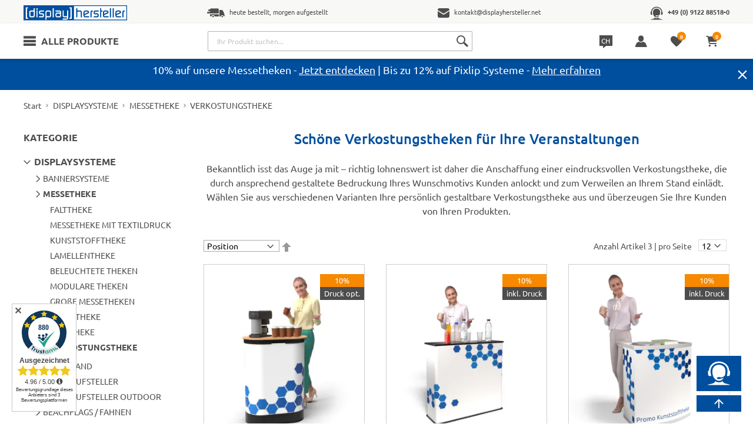

--- FILE ---
content_type: text/html; charset=UTF-8
request_url: https://www.displayhersteller.de/ch/displaysysteme/messetheken/verkostungstheke
body_size: 36802
content:
<!doctype html>
<html lang="de-de">
    <head >
                <meta charset="utf-8"/>
<meta name="title" content="Verkostungstheke kaufen | mobile Theke für Food-Sampling"/>
<meta name="description" content="Verkostungstheke kaufen: mobile Theken für Food-Sampling &amp; Verkostungen. Leicht zu reinigen, optional mit Topschild &amp; individuell bedruckbar."/>
<meta name="keywords" content="Verkostungstheke, Verkaufstheke, Verkostungstheke mobil, Samplingtheke mit Druck, Probierstand für Food &amp; Getränke"/>
<meta name="robots" content="INDEX,FOLLOW"/>
<meta name="viewport" content="width=device-width, initial-scale=1, maximum-scale=1.0, user-scalable=no shrink-to-fit=no"/>
<meta name="format-detection" content="telephone=no"/>
<title>Verkostungstheke kaufen | mobile Theke für Food-Sampling</title>
<link  rel="stylesheet" type="text/css"  media="all" href="https://www.displayhersteller.de/static/_cache/merged/bedf12c47048759efc1af8742ab7f82f.min.css" />
<link  rel="stylesheet" type="text/css"  media="screen and (min-width: 768px)" href="https://www.displayhersteller.de/static/frontend/Solwin/freego/de_DE/css/styles-l.min.css" />
<link  rel="stylesheet" type="text/css"  media="print" href="https://www.displayhersteller.de/static/frontend/Solwin/freego/de_DE/css/print.min.css" />
<link  rel="stylesheet" type="text/css"  media="all" href="https://www.displayhersteller.de/static/_cache/merged/98c74a68e9d6e83b957f0322469282f0.min.css" />









<link  rel="canonical" href="https://www.displayhersteller.de/ch/displaysysteme/messetheken/verkostungstheke" />
<link  rel="icon" type="image/x-icon" href="https://www.displayhersteller.de/favicon.ico" />
<link  rel="shortcut icon" type="image/x-icon" href="https://www.displayhersteller.de/favicon.ico" />

<link rel="dns-prefetch" href="//tc883d3ac.emailsys1a.net">
<link rel="dns-prefetch" href="//widget.shopauskunft.de">
<link rel="dns-prefetch" href="//www.googletagmanager.com">
<link rel="dns-prefetch" href="//cdn.consentmanager.net">
<link rel="dns-prefetch" href="//www.google.com">
<link rel="dns-prefetch" href="//fast.smarketer.de">
<link rel="dns-prefetch" href="//delivery.consentmanager.net">
<link rel="dns-prefetch" href="//bat.bing.com">
<link rel="dns-prefetch" href="//js-eu1.hs-scripts.com">
<link rel="dns-prefetch" href="//connect.facebook.net">
<link rel="dns-prefetch" href="//c.delivery.consentmanager.net">
<link rel="dns-prefetch" href="//js-eu1.hscollectedforms.net">
<link rel="dns-prefetch" href="//js-eu1.hs-analytics.net">
<link rel="dns-prefetch" href="//js-eu1.hs-banner.com">
<link rel="dns-prefetch" href="//js-eu1.usemessages.com">
<link rel="dns-prefetch" href="//track-eu1.hubspot.com">
<link rel="dns-prefetch" href="//www.facebook.com">
<link rel="dns-prefetch" href="//api-eu1.hubspot.com">
<link rel="dns-prefetch" href="//forms-eu1.hscollectedforms.net">
<link rel="dns-prefetch" href="//www.googleadservices.com">
<link rel="dns-prefetch" href="//td.doubleclick.net">
<link rel="dns-prefetch" href="//forms-eu1.hsforms.com">
<link rel="dns-prefetch" href="//app-eu1.hubspot.com">
<link rel="dns-prefetch" href="//googleads.g.doubleclick.net">
<style>
.page-header .main-head .top-menu .drop-down-menu .category-preview .category-image{
    height: auto;
}
.home-main-banner img {
 display: block; 
        margin-left: auto; 
        margin-right: auto;
        /* Ensure image keeps aspect ratio while scaling with viewport */
        object-fit: cover;
    }
.configurator-col .block-description .product-brand-logo {
    height: auto;
}
</style>            
                                            <link rel="alternate" hreflang="de-CH" href="https://www.displayhersteller.de/ch/displaysysteme/messetheken/verkostungstheke"/>
                                                <link rel="alternate" hreflang="x-default" href="https://www.displayhersteller.de/de/displaysysteme/messetheken/verkostungstheke"/>
                <link rel="alternate" hreflang="de-DE" href="https://www.displayhersteller.de/de/displaysysteme/messetheken/verkostungstheke"/>
                                            <link rel="alternate" hreflang="de-AT" href="https://www.displayhersteller.de/at/displaysysteme/messetheken/verkostungstheke"/>
    <!-- Twitter Card data -->
<meta name="twitter:card" content="summary">
<meta name="twitter:site" content="@Maxxi_Print">
    <meta name="twitter:title" content="Verkostungstheke kaufen | mobile Theke für Food-Sampling">
    <meta name="twitter:description" content="Verkostungstheke kaufen: mobile Theken für Food-Sampling &amp; Verkostungen. Leicht zu reinigen, optional mit Topschild &amp; individuell bedruckbar.">
    <meta name="twitter:image" content="https://www.displayhersteller.de/media/catalog/category/verkostungstheke_1.jpg">

<!-- Open Graph data -->
<meta property="og:type" content="Website"/>
<meta property="og:site_name" content="Displayhersteller"/>
<meta property="og:url" content="https://www.displayhersteller.de/ch/displaysysteme/messetheken/verkostungstheke"/>
    <meta property="og:title" content="Verkostungstheke kaufen | mobile Theke für Food-Sampling">
    <meta property="og:description" content="Verkostungstheke kaufen: mobile Theken für Food-Sampling &amp; Verkostungen. Leicht zu reinigen, optional mit Topschild &amp; individuell bedruckbar.">
    <meta property="og:image" content="https://www.displayhersteller.de/media/catalog/category/verkostungstheke_1.jpg">
<meta property="fb:admins" content="1474611206112675"/>




<link rel="prefetch" as="script" href="https://www.displayhersteller.de/static/frontend/Solwin/freego/de_DE/magepack/bundle-common.min.js"/>

<link rel="prefetch" as="script" href="https://www.displayhersteller.de/static/frontend/Solwin/freego/de_DE/magepack/bundle-category.min.js"/>





<!-- Scommerce Mage Google Tag Manager -->

<!-- Scommerce Mage End Google Tag Manager -->
    </head>
    <body data-container="body"
          data-mage-init='{"loaderAjax": {}, "loader": { "icon": "https://www.displayhersteller.de/static/frontend/Solwin/freego/de_DE/images/loader-2.gif"}}'
        id="html-body" class="page-with-filter page-products categorypath-displaysysteme-messetheken-verkostungstheke category-verkostungstheke catalog-category-view page-layout-2columns-left">
        <!-- Scommerce Mage Google Tag Manager -->
<noscript><iframe src="https://www.googletagmanager.com/ns.html?id=GTM-W7ZRD4S"
				  height="0" width="0" style="display:none;visibility:hidden"></iframe></noscript>
<!-- Scommerce Mage End Google Tag Manager -->


    <noscript>
        <div class="message global noscript">
            <div class="content">
                <p>
                    <strong>JavaScript scheint in Ihrem Browser deaktiviert zu sein.</strong>
                    <span>
                        Um unsere Website in bester Weise zu erfahren, aktivieren Sie Javascript in Ihrem Browser.                    </span>
                </p>
            </div>
        </div>
    </noscript>
<div class="page-wrapper"><section class="top-informers d-none d-xl-block"><div class="container d-flex align-items-center">
<a class="main-logo-link desktop d-none d-xl-block" href="https://www.displayhersteller.de/ch/" title="Roll-ups, Displays, Faltdisplays, Theken, Messestände und Faltwände – Displayhersteller">
    <img src="https://www.displayhersteller.de/static/frontend/Solwin/freego/de_DE/img/logo.svg"
         alt="Roll-ups,&#x20;Displays,&#x20;Faltdisplays,&#x20;Theken,&#x20;Messest&#xE4;nde&#x20;und&#x20;Faltw&#xE4;nde&#x20;&#x2013;&#x20;Displayhersteller"
         class="logo-image"
         width="176"
         height="26">
</a>

<ul class="d-flex justify-content-between w-100">
    <li>
        <a href="https://www.displayhersteller.de/ch/lieferung">
            <span class="dh-icon dh-delivery-3"></span>
            <span>heute bestellt, morgen aufgestellt</span>
        </a>
    </li>
    <li>
        <a href="mailto:kontakt@displayhersteller.net">
            <span class="dh-icon dh-email-3"></span>
            <span>kontakt@displayhersteller.net</span>
        </a>
    </li>
    <li>
        <a href="tel:+4909122885180" class="phone-link trigger-consult-modal">
            <span class="dh-icon dh-beratung"></span>
            <span>+49 (0) 9122 88518-0</span>
        </a>
    </li>
</ul>
</div></section><header class="page-header"><div class="header content"><section class="container main-head"><div class="row"><div class="position-static col-xl-9 col-lg-5 order-3 order-lg-1 d-flex align-items-center">
<nav class="top-menu" id="top-menu">
    <button class="top-menu-trigger icon-menu">
        <span class="menu-title d-none d-xl-block">Alle Produkte</span>
    </button>
    <div class="drop-down-menu">
        <span class="mobile-menu-title d-block d-lg-none">Alle Produkte</span>
        <ul class="main-categories"></ul>
        <div class="child-categories"></div>
    </div>
</nav>

<div class="search-form"><div class="minisearch-container">
    <form class="form minisearch" id="search_mini_form" action="https://www.displayhersteller.de/ch/catalogsearch/result/" method="get">
        <input
            type="search"
            id="search"
            name="q"
            value=""
            placeholder="Ihr Produkt suchen..."
            class="input-text"
            maxlength="128"
            role="combobox"
            aria-haspopup="false"
            aria-autocomplete="both"
            aria-expanded="false"
            autocomplete="off"
            data-block="autocomplete-form"/>
        <div id="search_autocomplete" class="search-autocomplete"></div>
                <div class="icon-container">
            <i class="loader"></i>
        </div>
        <button type="submit"><span class="dh-icon dh-zoom"></span></button>
    </form>
</div>


</div></div><div class="col-lg-2 col-3 d-flex align-items-center justify-content-lg-center order-1 order-lg-2 d-xl-none">
<a class="main-logo-link" href="https://www.displayhersteller.de/ch/" title="Roll-ups, Displays, Faltdisplays, Theken, Messestände und Faltwände – Displayhersteller">
    <img src="https://www.displayhersteller.de/static/frontend/Solwin/freego/de_DE/img/logo-mobile.svg"
         alt="Roll-ups,&#x20;Displays,&#x20;Faltdisplays,&#x20;Theken,&#x20;Messest&#xE4;nde&#x20;und&#x20;Faltw&#xE4;nde&#x20;&#x2013;&#x20;Displayhersteller"
         class="logo-mobile-image"
         width="64"
         height="34">
</a>
</div><div class="icon-block col-xl-3 col-lg-5 col-9 order-2 order-lg-3">
<div data-block="minicart" class="minicart-wrapper square-block">
    <a class="action showcart" href="https://www.displayhersteller.de/ch/checkout/cart/" data-bind="scope: 'minicart_content'" rel="nofollow">
        <span class="dh-icon dh-cart2"></span>
        <div class="cart_block">
            <span class="counter qty empty"
                  data-bind="css: { empty: !!getCartParam('summary_count') == false }, blockLoader: isLoading">
            <span class="counter-number">
                <!-- ko if: getCartParam('summary_count') -->
                    <!-- ko text: getCartParam('summary_count') --><!-- /ko -->
                <!-- /ko -->
                <!-- ko if: !getCartParam('summary_count') -->
                    0
                <!-- /ko -->
            </span>
        </span>
        </div>
    </a>
            <div class="block block-minicart"
             data-role="dropdownDialog"
             data-mage-init='{"dropdownDialog":{
                "appendTo":"[data-block=minicart]",
                "triggerTarget":".showcart",
                "timeout": "2000",
                "closeOnMouseLeave": false,
                "closeOnEscape": true,
                "triggerClass":"active",
                "parentClass":"active",
                "buttons":[]}}'>
            <div id="minicart-content-wrapper" data-bind="scope: 'minicart_content'">
                <!-- ko template: getTemplate() --><!-- /ko -->
            </div>
                    </div>
        
    
</div>


    <div class="guest-wishlist-count wishlist-count" data-bind="scope: 'dolphin-guest-whishlist'" data-name="Merkliste">
        <a href="https&#x3A;&#x2F;&#x2F;www.displayhersteller.de&#x2F;ch&#x2F;guestwishlist&#x2F;" class="guest-wishlist-count-show" rel="nofollow">
            <span class="dh-icon dh-favorite-fill"></span>
            <!-- ko if: ajaxDone -->
                <span class="count-badge" data-bind="text: count">0</span>
            <!-- /ko -->
        </a>
    </div>
 

<div class="authorization-link minicart-wrapper">
            <a class="logged-out-trigger" rel="nofollow">
            <span class="dh-icon dh-user"></span>
        </a>
        <div class="logged-out-dropdown authorization-dropdown">
            <div class="title">Willkommen zurück</div>
            <div class="authorization-customer-login">
    <form class="form form-login"
          action="https://www.displayhersteller.de/ch/customer/account/loginPost/"
          method="post"
          id="login-form"
          data-mage-init='{"validation":{}}'>
        <input name="form_key" type="hidden" value="Gs4VvkvAPjjUpfDV" />        <fieldset class="fieldset login">
            <div class="field email required">
                <div class="control">
                    <input placeholder="E-Mail" name="login[username]" value=""  autocomplete="off" id="email" type="email" class="input-text" title="E-Mail" data-mage-init='{"mage/trim-input":{}}' data-validate="{required:true, 'validate-email':true}">
                </div>
            </div>
            <div class="field password required">
                <div class="control">
                    <input placeholder="Passwort" name="login[password]" type="password"  autocomplete="off" class="input-text" id="pass" title="Passwort" data-validate="{required:true}">
                </div>
            </div>
                        <div class="actions-toolbar">
                <button type="submit"
                        class="action login btn btn-secondary"
                        name="send"
                        id="send2">
                    <span>Anmelden</span>
                </button>
            </div>
            <div class="after-submit">
                <a class="action remind" href="https://www.displayhersteller.de/ch/customer/account/forgotpassword/" rel="nofollow">
                    <span>Passwort vergessen?</span>
                </a>
                <a href="https://www.displayhersteller.de/ch/customer/account/create/" rel="nofollow">
                    <span>Ein Konto erstellen</span>
                </a>
            </div>
        </fieldset>
    </form>
</div>

            <a class="news-link" href="https://www.displayhersteller.de/ch/news/">
                <picture class="news-banner"><source type="image/webp" srcset="https://www.displayhersteller.de//media/nextgenimages/static/frontend/Solwin/freego/de_DE/images/news_login.webp"><img src="https://www.displayhersteller.de/static/frontend/Solwin/freego/de_DE/images/news_login.png" class="news-banner" loading="lazy" loading="lazy" /></picture>
            </a>
        </div>
    </div>


<div class="switcher store switcher-store" id="switcher-store">
    <span class="dh-icon dh-chat"></span>
    <strong class="label switcher-label"><span>Sprache</span></strong>
    <div class="dropdown options switcher-options">
                                                                            <div class="action toggle switcher-trigger"
                     role="button"
                     tabindex="0"
                     data-mage-init='{"dropdown":{}}'
                     data-toggle="dropdown-lang"
                     data-trigger-keypress-button="true"
                     id="switcher-store-trigger">
                                        <div class="lang-code">CH</div>
                </div>
                            <ul class="dropdown switcher-dropdown" data-target="dropdown-lang">
                                                                                                                                                <li class="switcher-option selected">
                        <a data-website-switcher href='https://www.displayhersteller.de/ch/'>
                            <span class="square"></span>
                            <span>Schweiz - CH</span>
                        </a>
                    </li>
                                                                                                                    <li class="switcher-option">
                        <a data-website-switcher href='https://www.displayhersteller.de/de/'>
                            <span class="square"></span>
                            <span>Deutsch - DE</span>
                        </a>
                    </li>
                                                                                                        <li class="switcher-option">
                        <a data-website-switcher href='https://www.displayhersteller.de/at/'>
                            <span class="square"></span>
                            <span>Österreich - AT</span>
                        </a>
                    </li>
                                                                </ul>
    </div>
</div>

</div></div></section></div></header>        <div class="header-notification-bar active"
         data-notification-id="2026-01-04&#x20;16&#x3A;03&#x3A;30">
        <div class="container">
            <div class="content"><p>10% auf unsere Messetheken - <a href="https://www.displayhersteller.de/ch/displaysysteme/messetheken" title="Zu unseren Angeboten" style="color:#fff;text-decoration:underline;" >Jetzt entdecken</a> | Bis zu 12% auf Pixlip Systeme - <a href="https://www.displayhersteller.de/ch/led-werbedisplays/pixlip" title="Zu unseren Angeboten" style="color:#fff;text-decoration:underline;" >Mehr erfahren</a></p></div>
        </div>
        <div class="action-close">
            <span class="dh-icon dh-close"></span>
        </div>
    </div>

    

    <div class="container">
        <div class="breadcrumbs">
            <ul class="items">
                                    <li class="item home">
                                                    <a href="https://www.displayhersteller.de/ch/"
                               title="Zur&#x20;Start">Start</a>
                                            </li>
                                    <li class="item category35">
                                                    <a href="https://www.displayhersteller.de/ch/displaysysteme"
                               title="">DISPLAYSYSTEME</a>
                                            </li>
                                    <li class="item category51">
                                                    <a href="https://www.displayhersteller.de/ch/displaysysteme/messetheken"
                               title="">MESSETHEKE</a>
                                            </li>
                                    <li class="item category331">
                                                    <span>VERKOSTUNGSTHEKE</span>
                                            </li>
                            </ul>
        </div>
    </div>

            
<main id="maincontent" class="page-main"><div class="page messages"><div data-placeholder="messages"></div>
<div data-bind="scope: 'messages'">
    <!-- ko if: cookieMessages && cookieMessages.length > 0 -->
    <div aria-atomic="true" role="alert" data-bind="foreach: { data: cookieMessages, as: 'message' }" class="messages">
        <div data-bind="attr: {
            class: 'message-' + message.type + ' ' + message.type + ' message',
            'data-ui-id': 'message-' + message.type
        }">
            <div data-bind="html: $parent.prepareMessageForHtml(message.text)"></div>
        </div>
    </div>
    <!-- /ko -->

    <!-- ko if: messages().messages && messages().messages.length > 0 -->
    <div aria-atomic="true" role="alert" class="messages" data-bind="foreach: {
        data: messages().messages, as: 'message'
    }">
        <div data-bind="attr: {
            class: 'message-' + message.type + ' ' + message.type + ' message',
            'data-ui-id': 'message-' + message.type
        }">
            <div data-bind="html: $parent.prepareMessageForHtml(message.text)"></div>
        </div>
    </div>
    <!-- /ko -->
</div>

</div><a id="contentarea" tabindex="-1"></a>
<section class="columns"><div class="container"><div class="row"><aside class="col-lg-3 order-1 sidebar-panel">
<div class="sidebar-title">Kategorie</div>
<ul class="arrowed-list">
                    <li class="active has-child">
            <a href="https://www.displayhersteller.de/ch/displaysysteme"
               title="Displaysysteme" rel="nofollow">DISPLAYSYSTEME</a>
                                            <ul>
                                                                    <li>
                            <a href="https://www.displayhersteller.de/ch/displaysysteme/bannersysteme"
                               title="Bannersysteme" rel="nofollow">BANNERSYSTEME</a>
                                                    </li>
                                                                    <li class="active">
                            <a href="https://www.displayhersteller.de/ch/displaysysteme/messetheken"
                               title="Messetheke" rel="nofollow">MESSETHEKE</a>
                                                                                            <ul>
                                                                                                                    <li>
                                            <a href="https://www.displayhersteller.de/ch/displaysysteme/messetheken/aluminium-messetheke"
                                               title="Falttheke" rel="nofollow">FALTTHEKE</a>
                                        </li>
                                                                                                                    <li>
                                            <a href="https://www.displayhersteller.de/ch/displaysysteme/messetheken/messetheke-textil"
                                               title="Messetheke Textil" rel="nofollow">MESSETHEKE MIT TEXTILDRUCK</a>
                                        </li>
                                                                                                                    <li>
                                            <a href="https://www.displayhersteller.de/ch/displaysysteme/messetheken/kunststofftheke"
                                               title="Kunststofftheke" rel="nofollow">KUNSTSTOFFTHEKE</a>
                                        </li>
                                                                                                                    <li>
                                            <a href="https://www.displayhersteller.de/ch/displaysysteme/messetheken/lamellentheke"
                                               title="LAMELLENTHEKE" rel="nofollow">LAMELLENTHEKE</a>
                                        </li>
                                                                                                                    <li>
                                            <a href="https://www.displayhersteller.de/ch/displaysysteme/messetheken/beleuchtete-theken"
                                               title="Beleuchtete Theken" rel="nofollow">BELEUCHTETE THEKEN</a>
                                        </li>
                                                                                                                    <li>
                                            <a href="https://www.displayhersteller.de/ch/displaysysteme/messetheken/modulare-theken"
                                               title="MODULARE THEKEN" rel="nofollow">MODULARE THEKEN</a>
                                        </li>
                                                                                                                    <li>
                                            <a href="https://www.displayhersteller.de/ch/displaysysteme/messetheken/messetheken-gross"
                                               title="GROßE MESSETHEKEN" rel="nofollow">GROßE MESSETHEKEN</a>
                                        </li>
                                                                                                                    <li>
                                            <a href="https://www.displayhersteller.de/ch/displaysysteme/messetheken/eventtheke"
                                               title="Eventtheke" rel="nofollow">EVENTTHEKE</a>
                                        </li>
                                                                                                                    <li>
                                            <a href="https://www.displayhersteller.de/ch/displaysysteme/messetheken/infotheke"
                                               title="Infotheke" rel="nofollow">INFOTHEKE</a>
                                        </li>
                                                                                                                    <li class="active">
                                            <a href="https://www.displayhersteller.de/ch/displaysysteme/messetheken/verkostungstheke"
                                               title="Verkostungstheke" rel="nofollow">VERKOSTUNGSTHEKE</a>
                                        </li>
                                                                    </ul>
                                                    </li>
                                                                    <li>
                            <a href="https://www.displayhersteller.de/ch/displaysysteme/faltdisplays-messewaende"
                               title="Messewand" rel="nofollow">MESSEWAND</a>
                                                    </li>
                                                                    <li>
                            <a href="https://www.displayhersteller.de/ch/displaysysteme/werbeaufsteller"
                               title="Werbeaufsteller" rel="nofollow">WERBEAUFSTELLER</a>
                                                    </li>
                                                                    <li>
                            <a href="https://www.displayhersteller.de/ch/displaysysteme/outdoordisplays"
                               title="Outdoordisplays" rel="nofollow">WERBEAUFSTELLER OUTDOOR</a>
                                                    </li>
                                                                    <li>
                            <a href="https://www.displayhersteller.de/ch/displaysysteme/beachflags-fahnen"
                               title="Beachflags individuell bedrucken – für Messen, Events & POS" rel="nofollow">BEACHFLAGS / FAHNEN</a>
                                                    </li>
                                                                    <li>
                            <a href="https://www.displayhersteller.de/ch/displaysysteme/weitere-kategorien"
                               title="Weitere Kategorien" rel="nofollow">WEITERE KATEGORIEN</a>
                                                    </li>
                                                                    <li>
                            <a href="https://www.displayhersteller.de/ch/displaysysteme/nachdruck"
                               title="NACHDRUCK" rel="nofollow">NACHDRUCK</a>
                                                    </li>
                                    </ul>
                    </li>
                    <li>
            <a href="https://www.displayhersteller.de/ch/roll-up-banner"
               title="Roll-Up Banner günstig online kaufen | Displayhersteller.de" rel="nofollow">ROLL-UP BANNER</a>
                    </li>
                    <li>
            <a href="https://www.displayhersteller.de/ch/messestaende-sets"
               title="Messestände & Messestand-Lösungen" rel="nofollow">MESSESTAND</a>
                    </li>
                    <li>
            <a href="https://www.displayhersteller.de/ch/messeausstattung"
               title="Messeausstattung - alles was Sie für Ihren Messeauftritt benötigen" rel="nofollow">MESSEAUSSTATTUNG</a>
                    </li>
                    <li>
            <a href="https://www.displayhersteller.de/ch/led-werbedisplays"
               title="LED Werbedisplay" rel="nofollow">LED WERBEDISPLAYS</a>
                    </li>
                    <li>
            <a href="https://www.displayhersteller.de/ch/digitale-displays"
               title="Digitale Displays" rel="nofollow">DIGITALE DISPLAYS</a>
                    </li>
                    <li>
            <a href="https://www.displayhersteller.de/ch/grossformatdruck"
               title="Digitaler Großformatdruck" rel="nofollow">GROßFORMATDRUCK</a>
                    </li>
                    <li>
            <a href="https://www.displayhersteller.de/ch/hygieneschutz-spuckschutz"
               title="Hygieneschutz" rel="nofollow">HYGIENESCHUTZ</a>
                    </li>
                    <li>
            <a href="https://www.displayhersteller.de/ch/kleidung-textilien"
               title="Druck Kleidung & Textilien" rel="nofollow">KLEIDUNG & TEXTILIEN</a>
                    </li>
                    <li>
            <a href="https://www.displayhersteller.de/ch/marken"
               title="Marken" rel="nofollow">MARKEN</a>
                    </li>
                    <li>
            <a href="https://www.displayhersteller.de/ch/branchen-einsatzbereiche"
               title="Druckprodukte für Messestände, Werbeaufsteller & Displays" rel="nofollow">BRANCHEN & EINSATZBEREICHE</a>
                    </li>
    </ul>

</aside><div class="col-lg-9 order-2">    <div class="page-title-wrapper">
        <section class="category-title-container">
    <h1 class="category-title">
        Schöne Verkostungstheken für Ihre Veranstaltungen    </h1>
</section>
    <div class="category-description-top text-center">
        <div class="mb-4">
            <p>Bekanntlich isst das Auge ja mit – richtig lohnenswert ist daher die Anschaffung einer eindrucksvollen Verkostungstheke, die durch ansprechend gestaltete Bedruckung Ihres Wunschmotivs Kunden anlockt und zum Verweilen an Ihrem Stand einlädt. Wählen Sie aus verschiedenen Varianten Ihre persönlich gestaltbare Verkostungstheke aus und überzeugen Sie Ihre Kunden von Ihren Produkten.</p>        </div>
    </div>
    </div>

<input name="form_key" type="hidden" value="Gs4VvkvAPjjUpfDV" />






<div class="category-list-view">                <div class="toolbar toolbar-products top"
         data-mage-init='{"productListToolbarForm":{"mode":"product_list_mode","direction":"product_list_dir","order":"product_list_order","limit":"product_list_limit","modeDefault":"grid","directionDefault":"asc","orderDefault":"position","limitDefault":12,"url":"https:\/\/www.displayhersteller.de\/ch\/displaysysteme\/messetheken\/verkostungstheke","formKey":"Gs4VvkvAPjjUpfDV","post":false,"ajax":true}}'>
                                                <div class="toolbar-sorter sorter">
    <label class="sorter-label" for="sorter">Sortieren nach</label>
    <select id="sorter" data-role="sorter" class="sorter-options">
                    <option value="position"
                                    selected="selected"
                                >
                Position            </option>
                    <option value="name"
                                >
                Produktname            </option>
                    <option value="price"
                                >
                Preis            </option>
                    <option value="special_price"
                                >
                Sonderangebot            </option>
            </select>
            <a title="In&#x20;absteigender&#x20;Reihenfolge"
           href="#"
           class="action sorter-action sort-asc"
           data-role="direction-switcher"
           data-value="desc">
            <span>In absteigender Reihenfolge</span>
        </a>
    </div>
                        <div class="field limiter">
    <label class="label" for="limiter">
        <span>Anzahl Artikel 3 | pro Seite</span>
    </label>
    <div class="control">
        <select data-role="limiter" class="limiter-options">
                            <option value="12"
                                            selected="selected"
                    >
                    12                </option>
                            <option value="24"
                    >
                    24                </option>
                            <option value="36"
                    >
                    36                </option>
                    </select>
    </div>
</div>
            <div class="filter-trigger">
                <span>Filter</span>
                <span class="dh-icon dh-filter"></span>
            </div>
            </div>
    
    <section class="row products mb-4">
                            <div class="col-lg-4 col-sm-6 col-6">
                <div class="product-item-card-1">
                                        <div class="image-container has-second">
                        <picture class="first product-image img-fluid"><source type="image/webp" srcset="https://www.displayhersteller.de//media/nextgenimages/media/catalog/product/cache/8ab93a788a0123e2ff7e9ea3f921677d/v/e/verkostungstheke-vt01_1_1.webp"><img src="https://www.displayhersteller.de/media/catalog/product/cache/8ab93a788a0123e2ff7e9ea3f921677d/v/e/verkostungstheke-vt01_1_1.jpg" width="300" height="324" title="Verkostungstheke&#x20;VT01" alt="Verkostungstheke&#x20;VT01" class="first product-image img-fluid" loading="lazy" loading="lazy"></picture>
                                                <picture class="second product-image img-fluid"><source type="image/webp" srcset="https://www.displayhersteller.de//media/nextgenimages/media/catalog/product/cache/8ab93a788a0123e2ff7e9ea3f921677d/t/h/thekentransportcontainer-roh_1_1_1.webp"><img src="https://www.displayhersteller.de/media/catalog/product/cache/8ab93a788a0123e2ff7e9ea3f921677d/t/h/thekentransportcontainer-roh_1_1_1.jpg" width="300" height="324" title="Verkostungstheke&#x20;VT01" alt="Verkostungstheke&#x20;VT01" class="second product-image img-fluid" loading="lazy" loading="lazy"></picture>
                                            </div>
                                        <div class="product-badges">
                                                                                                    <div class="product-badge-sale"><span>10%</span></div>
                                                                            <div class="product-badge-druck"><span>Druck opt.</span></div>
                                                                    </div>
                    <div class="product-content">
                        <div class="product-title">
                            <span class="product-brand-label">
                                                            </span>
                            <a href="https://www.displayhersteller.de/ch/displaysysteme/messetheken/verkostungstheke/verkostungstheke-vt01" class="title">
                                <strong>Verkostungstheke VT01</strong>
                            </a>
                        </div>
                                                
                        <div class="product-description">
                            <p><span style="color: 4fb341;"><strong>✓</strong></span> Transportcontainer als Theke<br><span style="color: 4fb341;"><strong>✓</strong></span> Hartschale mit viel Stauraum<br><span style="color: 4fb341;"><strong>✓</strong></span> Transportrollen &amp; Tragegriff<br><span style="color: 4fb341;"><strong>✓</strong></span> opt. Thekenplatte &amp; Grafikpaneel<br><br><strong>Maße:</strong> B 72 x H 100 x T 42cm</p>                        </div>

                                                <span class="price-wrapper">
                                                              <span class="sale-price"><span class="ab">ab</span> <span class="price">272,61 CHF</span></span>
                                                         <span class="regular-price"><span class="ab">ab</span> <span class="price">302,90 CHF</span></span>
                        </span>

                                                                                                            <span class="delivery">Lieferzeit: 11 Werktage</span>
                                                    
                        <div class="goto-product">Jetzt kalkulieren</div>
                    </div>
                </div>
            </div>
                    <div class="col-lg-4 col-sm-6 col-6">
                <div class="product-item-card-1">
                                        <div class="image-container has-second">
                        <picture class="first product-image img-fluid"><source type="image/webp" srcset="https://www.displayhersteller.de//media/nextgenimages/media/catalog/product/cache/8ab93a788a0123e2ff7e9ea3f921677d/v/e/verkostungstheke-vt02_1_1.webp"><img src="https://www.displayhersteller.de/media/catalog/product/cache/8ab93a788a0123e2ff7e9ea3f921677d/v/e/verkostungstheke-vt02_1_1.jpg" width="300" height="324" title="Verkostungstheke&#x20;VT02" alt="Verkostungstheke&#x20;VT02" class="first product-image img-fluid" loading="lazy" loading="lazy"></picture>
                                                <picture class="second product-image img-fluid"><source type="image/webp" srcset="https://www.displayhersteller.de//media/nextgenimages/media/catalog/product/cache/8ab93a788a0123e2ff7e9ea3f921677d/r/e/rechtecktheke-easy-person_3.webp"><img src="https://www.displayhersteller.de/media/catalog/product/cache/8ab93a788a0123e2ff7e9ea3f921677d/r/e/rechtecktheke-easy-person_3.jpg" width="300" height="324" title="Verkostungstheke&#x20;VT02" alt="Verkostungstheke&#x20;VT02" class="second product-image img-fluid" loading="lazy" loading="lazy"></picture>
                                            </div>
                                        <div class="product-badges">
                                                                                                    <div class="product-badge-sale"><span>10%</span></div>
                                                                            <div class="product-badge-druck"><span>inkl. Druck</span></div>
                                                                    </div>
                    <div class="product-content">
                        <div class="product-title">
                            <span class="product-brand-label">
                                                            </span>
                            <a href="https://www.displayhersteller.de/ch/displaysysteme/messetheken/verkostungstheke/verkostungstheke-vt02" class="title">
                                <strong>Verkostungstheke VT02</strong>
                            </a>
                        </div>
                                                
                        <div class="product-description">
                            <p><span style="color: 4fb341;"><strong>✓</strong> stabile Lamellentheke<br><strong>✓</strong> günstiges Einsteigermodell<br><strong>✓</strong> moderne rechteckige Form<br><strong>✓</strong> bis 60kg belastbar</span></p>
<p><span style="color: 4fb341;"><strong>Maße:</strong> B 100 x H 93 x T 40cm</span></p>                        </div>

                                                <span class="price-wrapper">
                                                              <span class="sale-price"><span class="ab">ab</span> <span class="price">98,45 CHF</span></span>
                                                         <span class="regular-price"><span class="ab">ab</span> <span class="price">109,39 CHF</span></span>
                        </span>

                                                                                                            <span class="delivery">Lieferzeit: 11 Werktage</span>
                                                    
                        <div class="goto-product">Jetzt kalkulieren</div>
                    </div>
                </div>
            </div>
                    <div class="col-lg-4 col-sm-6 col-6">
                <div class="product-item-card-1">
                                        <div class="image-container has-second">
                        <picture class="first product-image img-fluid"><source type="image/webp" srcset="https://www.displayhersteller.de//media/nextgenimages/media/catalog/product/cache/8ab93a788a0123e2ff7e9ea3f921677d/p/r/promo-kunststofftheke_1.webp"><img src="https://www.displayhersteller.de/media/catalog/product/cache/8ab93a788a0123e2ff7e9ea3f921677d/p/r/promo-kunststofftheke_1.jpg" width="300" height="324" title="Verkostungstheke&#x20;VT03" alt="Verkostungstheke&#x20;VT03" class="first product-image img-fluid" loading="lazy" loading="lazy"></picture>
                                                <picture class="second product-image img-fluid"><source type="image/webp" srcset="https://www.displayhersteller.de//media/nextgenimages/media/catalog/product/cache/8ab93a788a0123e2ff7e9ea3f921677d/v/e/verkostungstheke-vt03-1.webp"><img src="https://www.displayhersteller.de/media/catalog/product/cache/8ab93a788a0123e2ff7e9ea3f921677d/v/e/verkostungstheke-vt03-1.jpg" width="300" height="324" title="Verkostungstheke&#x20;VT03" alt="Verkostungstheke&#x20;VT03" class="second product-image img-fluid" loading="lazy" loading="lazy"></picture>
                                            </div>
                                        <div class="product-badges">
                                                                                                    <div class="product-badge-sale"><span>10%</span></div>
                                                                            <div class="product-badge-druck"><span>inkl. Druck</span></div>
                                                                    </div>
                    <div class="product-content">
                        <div class="product-title">
                            <span class="product-brand-label">
                                                            </span>
                            <a href="https://www.displayhersteller.de/ch/displaysysteme/messetheken/verkostungstheke/verkostungstheke-vt03" class="title">
                                <strong>Verkostungstheke VT03</strong>
                            </a>
                        </div>
                                                
                        <div class="product-description">
                            <p><span style="color: 4fb341;"><strong>✓</strong></span> stabil f. Einsatz im Außenbereich<br /><span style="color: 4fb341;"><strong>✓</strong></span> günstiges Einsteigermodell<br /><span style="color: 4fb341;"><strong>✓</strong></span> Kunststofftheke m. opt. Topschild<br /><span style="color: 4fb341;"><strong>✓</strong></span> brillanter 4-farb Druck</p>
<p><strong>Maße:</strong> B 82 x H 90 (215) x T 47 cm</p>                        </div>

                                                <span class="price-wrapper">
                                                              <span class="sale-price"><span class="ab">ab</span> <span class="price">147,67 CHF</span></span>
                                                         <span class="regular-price"><span class="ab">ab</span> <span class="price">164,08 CHF</span></span>
                        </span>

                                                                                                            <span class="delivery">Lieferzeit: 18 Werktage</span>
                                                    
                        <div class="goto-product">Jetzt kalkulieren</div>
                    </div>
                </div>
            </div>
            </section>

        

            <div class="toolbar toolbar-products bottom"
         data-mage-init='{"productListToolbarForm":{"mode":"product_list_mode","direction":"product_list_dir","order":"product_list_order","limit":"product_list_limit","modeDefault":"grid","directionDefault":"asc","orderDefault":"position","limitDefault":12,"url":"https:\/\/www.displayhersteller.de\/ch\/displaysysteme\/messetheken\/verkostungstheke","formKey":"Gs4VvkvAPjjUpfDV","post":false,"ajax":true}}'>
                                    <div class="toolbar-sorter sorter">
    <label class="sorter-label" for="sorter">Sortieren nach</label>
    <select id="sorter" data-role="sorter" class="sorter-options">
                    <option value="position"
                                    selected="selected"
                                >
                Position            </option>
                    <option value="name"
                                >
                Produktname            </option>
                    <option value="price"
                                >
                Preis            </option>
                    <option value="special_price"
                                >
                Sonderangebot            </option>
            </select>
            <a title="In&#x20;absteigender&#x20;Reihenfolge"
           href="#"
           class="action sorter-action sort-asc"
           data-role="direction-switcher"
           data-value="desc">
            <span>In absteigender Reihenfolge</span>
        </a>
    </div>
                        <div class="field limiter">
    <label class="label" for="limiter">
        <span>Anzahl Artikel 3 | pro Seite</span>
    </label>
    <div class="control">
        <select data-role="limiter" class="limiter-options">
                            <option value="12"
                                            selected="selected"
                    >
                    12                </option>
                            <option value="24"
                    >
                    24                </option>
                            <option value="36"
                    >
                    36                </option>
                    </select>
    </div>
</div>
                                </div>
            
    </div>
</div></div></div>    <div id="guestwishlist"
         data-redirect="https&#x3A;&#x2F;&#x2F;www.displayhersteller.de&#x2F;ch&#x2F;"
         data-ajaxdata = "1"
         style="display: none ! important;"></div>
    </section><div class="category-description">
    <div class="container mt-5">
        <!--Anfang 1. Einleitungsblock 2-Sp-->
<div class="row">
<div class="col-md-6 col-sm-6 col-xs-12">
<p style="text-align: left;"> </p>
</div>
<!--Ende 1. Einleitungsblock 2-Sp--> <!--Anfang left-right-->
<section class="mb-5">
<div class="container">
<div class="row">
<div class="col-sm-6 order-4 order-sm-1"><picture class="lozad img-fluid"><source type="image/webp" srcset="https://www.displayhersteller.de//media/nextgenimages/media/wysiwyg/Lamellentheke_Banner_1250x729.webp"><img class="lozad img-fluid" src="https://www.displayhersteller.de/media/wysiwyg/Lamellentheke_Banner_1250x729.jpg" alt="Lamellentheke" loading="lazy" width="1250" height="729" loading="lazy" /></picture></div>
<div class="col order-1 order-sm-2">
<h3 class="mt-0">Lamellentheke</h3>
<p>Die mobile Lamellen Verkostungstheke mit schicker geschwungener Form kann bei vielen verschiedenen Gegebenheiten eingesetzt werden. Sie ist leicht, bis 60 kg belastbar und werkzeuglos aufzubauen. Mit Ihrem individuellen Wunschmotiv bedruckt wecken Sie die Aufmerksamkeit und gewinnen viel mehr Kunden.</p>
<ul class="list-unstyled">
<li>✔ Schneller Auf- und Abbau</li>
<li>✔ Formschön geschwungen</li>
<li>✔ Einfacher Motivwechsel</li>
</ul>
<p><a class="btn btn-primary" style="width: 100%;" title="Lamellentheken" href="https://www.displayhersteller.de/ch/displaysysteme/messetheken/lamellentheke">zu unseren Lamellentheken</a></p>
</div>
</div>
</div>
</section>
<section class="mb-5">
<div class="container">
<div class="row">
<div class="col">
<h3 class="mt-0">ALUMINIUM MESSETHEKE</h3>
<p>Platzieren Sie Ihre mobile Aluminium Messetheke , bspw. als Willkomm-</br>enstresen in Empfangshallen, oder nutzen Sie eine faltbare Messetheke als auffällige und mobile Bar bei Eröffnungsfeiern, Galaabende oder Festivals. Unsere robusten und stabilen, teilweise auch direkt bei uns im Haus hergestellten Aluminium Messetheken gibt es in unzähligen Formen, Größen und Ausführungen.</p>
<ul class="list-unstyled">
<li>✔ Leichter Aufbau</li>
<li>✔ viele Größen bis B 260cm </li>
<li>✔hohe Belastbarkeit bis 100kg</li>
</ul>
<p><a class="btn btn-primary" style="width: 100%;" title="Aluminium Messetheken" href="https://www.displayhersteller.de/ch/displaysysteme/messetheken/aluminium-messetheke">zu unserer Aluminium Messetheke</a></p>
</div>
<div class="col-sm-6"><picture class="lozad img-fluid"><source type="image/webp" srcset="https://www.displayhersteller.de//media/nextgenimages/media/wysiwyg/Rechteck-2m-Breit_Banner_1250x729_1.webp"><img class="lozad img-fluid" src="https://www.displayhersteller.de/media/wysiwyg/Rechteck-2m-Breit_Banner_1250x729_1.jpg" alt="Aluminium Messetheke" loading="lazy" width="1250" height="729" loading="lazy" /></picture></div>
</div>
</div>
</section>
<section class="mb-5">
<div class="container">
<div class="row">
<div class="col-sm-6 order-4 order-sm-1"><picture class="lozad img-fluid"><source type="image/webp" srcset="https://www.displayhersteller.de//media/nextgenimages/media/wysiwyg/Promo-Kunststofftheke_Banner_1250x729_1.webp"><img class="lozad img-fluid" src="https://www.displayhersteller.de/media/wysiwyg/Promo-Kunststofftheke_Banner_1250x729_1.jpg" alt="Kunststofftheke" loading="lazy" width="1250" height="729" loading="lazy" /></picture></div>
<div class="col order-1 order-sm-2">
<h3 class="mt-0">Kunststofftheke</h3>
<p>Die mobilen Kunststofftheken sind die Verwandlungskünstler unter den Verkostungstheken. Sie sind  leicht im Transport und  stark strapazierfähig. Individuell bedruckt  ist es der ideale Werbeträger für den Einsatz im Innen- oder Außenbereich. Ob für Lebensmittel Verkostungen oder Vorstellungen von Neuigkeiten, die Kunststofftheke ist der passende Werbedisplay.</p>
<ul class="list-unstyled">
<li>✔ leichter Transport</li>
<li>✔ geringes Gewicht</li>
<li>✔ Einsatz im Innen- & Außenbereich</li>
</ul>
<p><a class="btn btn-primary" style="width: 100%;" title="Kunststofftheken" href="https://www.displayhersteller.de/ch/displaysysteme/messetheken/kunststofftheke">zu unseren Kunststofftheken</a></p>
</div>
</div>
</div>
</section>
<section class="mb-5">
<div class="container">
<div class="row">
<div class="col">
<h3 class="mt-0">Pop-Up Modular Theke mit LED Hinterleuchtung</h3>
<p>LED hinterleuchtete mobile Verkostungstheken beeindrucken jeden Besucher. Ihre Präsenz ist unübersehbar und Ihre Theke dient als Orientierungspunkt.  Brillanter Textildruck, leichter Transport und ein schneller Aufbau sind die großen Merkmale von der beleuchteten Pop Up Modular Theke.</p>
<ul class="list-unstyled">
<li>✔ modular erweiterbar</li>
<li>✔ hohe Mobilität</li>
<li>✔ hohe Aufmerksamkeit</li>
</ul>
<p><a class="btn btn-primary" style="width: 100%;" title="Pop Up Modular Theke mit LED Beleuchtung" href="https://www.displayhersteller.de/ch/displaysysteme/messetheken/modulare-theken/pop-up-modular-theke-mit-led">zu unserer Pop-Up Modular Theke mit LED</a></p>
</div>
<div class="col-sm-6"><picture class="lozad img-fluid"><source type="image/webp" srcset="https://www.displayhersteller.de//media/nextgenimages/media/wysiwyg/Pop-Up-Modular-Theke-mit-LED-Hinterleuchtung_Banner_1250x729_1.webp"><img class="lozad img-fluid" src="https://www.displayhersteller.de/media/wysiwyg/Pop-Up-Modular-Theke-mit-LED-Hinterleuchtung_Banner_1250x729_1.jpg" alt="Pop Up Modular Theke mit LED Hinterleuchtung" loading="lazy" loading="lazy" /></picture></div>
</div>
</div>
</section>
<!--Ende left-right--> <!--Anfang 2. Einleitungs Block 1-SP-->
<div class="container">
<h3>Verkostungstheke</h3>
<p>In vielen verschiedenen Ausführungen, bieten wir Ihnen eine große Auswahl an unterschiedlichen, hochwertigen Verkostungstheken an. Benötigen Sie eine leichte und modulare Theke, zur Verteilung und Ablage kleiner Häppchen oder Produktproben, empfehlen wir unter anderem die Promo Kunststofftheke, eine Verkostungstheke die durch ein praktisches Klicksystem aufgebaut wird und durch die optionale Anbringung eines Topschildes auf eine Höhe von 215 cm erweitert werden kann. Der hochwertige Druck auf Planenmaterial, wird mittels Klett- und Flauschbandbefestigung an dem robusten Thekengestell befestigt. Mit unseren Easy-Theken, erhalten Sie je nach Wunsch eine gebogene, runde oder rechteckige Verkostungstheke. Ausgestattet mit einem stabilen Lamellenkunsstoffpaneel, welches zwischen der hochwertigen Deckel- und Bodenplatte platziert wird, kann durch Anbringen des Druckpaneels werbewirksam zum Auftritt beitragen.</p>
<h3>Robuste Verkostungstheken werbewirksam einsetzen</h3>
<p>Stabilere Verkostungstheken erhalten Sie durch robuste Alu- Falttheken, die bei uns im Haus hergestellt werden. Möchten Sie bei Ihrem Einsatz eine größere Fläche durch eine Verkostungstheke ausfüllen, empfehlen wir unsere Alu Falttheken in beeindruckenden Formaten. Mit unserer Halbrundtheke groß 2m, der Rechtecktheke groß 2 m, oder mit unserem eindrucksvollen Tresen Halbrund groß mit einer Breite von 260 cm, erhalten Sie hochwertige Verkostungstheken, bei denen auch mehrere Personen ausreichend Platz für Produktberatungen finden.</p>
<p>Bei unserer Rechtecktheke, Halbrundtheke, Sechsecktheke, sowie Minitheke und Dreieckstheke, verrät der Name bereits die jeweilige Form der Verkostungstheken. Robuste Hartschaumplatten, die mit Ihrem individuellen Aufdruck kaschiert sind, sind bei der Lieferung bereits im System verbaut und können bei Bedarf mit Hilfe eines Inbusschlüssels schnell und einfach durch andere Motive ausgewechselt werden.</p>
<p>Klappen Sie das Gestell der Verkostungstheke einfach auseinander und legen Sie die hochwertige, im Lieferumfang enthaltene, stabile Deckelplatte auf. Für weiteren Ablageplatz verschiedenster Materialien, können Sie optional praktische Zwischenböden bestellen, die an der Innenseite der Verkostungstheke angebracht werden. Im Handumdrehen, ohne Einsatz von Werkzeugen, erhalten Sie eine eindrucksvolle, individuelle Verkostungstheke, mit der Sie Ihre Produkte aufmerksamkeitserregend ausstellen können.</p>
<h3>Große Auswahl an Verkostungstheken vom Profi</h3>
<p>Wir bieten Ihnen ein sehr großes Sortiment an verschiedensten Verkostungstheken an, sodass Sie für jeden Einsatz das perfekte Produkt erhalten. Tauchen Sie ein, in die Welt der eindrucksvollen Verkostungstheken und finden Sie unter der Vielzahl Ihre persönliche Verkostungstheke.</p>
<p><strong>Lamellentheke</strong></p>
<ul>
<li>Countertheke Easy, Rechtecktheke Easy, Rundtheke Easy</li>
<li>Leichte Kunststoff Lamellentheke</li>
<li>Druck: B1 Plane mit Klett- &amp; Flauschbandanbringung</li>
<li>Breite: 50 cm - 120 cm</li>
<li>Gewicht: ca. 11 kg / 15 kg</li>
<li>Belastbarkeit: 10 bis 50 kg</li>
<li>2 Transporttaschen</li>
<li>werkzeugloser Aufbau</li>
</ul>
<p> </p>
<p><strong>Alu-Falttheke </strong></p>
<ul>
<li>Rechtecktheke, Halbrundtheke, Sechsecktheke, uvm.</li>
<li>robuste Aluminium Falttheke</li>
<li>Druck: überwiegend Hartschaumpaneele</li>
<li>Breite: 50 cm - 260 cm</li>
<li>Belastbarkeit: 50 bis 100 kg</li>
<li>Transporttaschen</li>
<li>werkzeugloser Aufbau</li>
</ul>
<p> </p>
<p><strong>Kunststofftheke </strong></p>
<ul>
<li>Promo Kunststofftheke</li>
<li>faltbare Kunststofftheke</li>
<li>Druck: B1 Plane</li>
<li>Format 82 x 90 x 47 cm</li>
<li>Höhe durch optionales Topschild auf 215 cm erweiterbar</li>
<li>Belastbarkeit: bis 20 kg</li>
<li>Transporttasche</li>
<li>werkzeugloser Aufbau</li>
</ul>
<p> </p>
<p>Weitere Verkostungstheken finden Sie bei der Produktübersicht der Messetheken / Falttheken. Haben Sie noch nicht das richtige Produkt gefunden, sprechen Sie uns einfach an. Unser freundliches Fachpersonal hilft Ihnen bei der Auswahl der passenden Verkostungstheke gerne weiter.</p>
<h3>Moderne Verkostungstheke durch LED Beleuchtung</h3>
<p><u></u>Ein echtes Highlight erhalten Sie mit unseren modernen Pixlip Countern, die ebenfalls optimal als Verkostungstheke verwendet werden können. Der leichte ABS Kunststoffrahmen, der durch werkzeugloses Zusammenstecken erstellt wird, erhält durch einen individuellen Textildruck, der durch robuste Gummikeder in den Thekenrahmen eingedrückt wird, eine eigene Persönlichkeit mit Wiedererkennungswert. Durch die integrierten LED Beleuchtungseinheiten, die in dem stabilen Rahmen der Verkostungstheke verbaut sind, werden Ihre eigenen Motive eindrucksvoll ausgeleuchtet. Setzen Sie Ihr Unternehmen modern und perfekt in Szene, durch den Kauf eines Pixlip Counters, eingesetzt als hochwertige und trendige Verkostungstheke.</p>
<h3>Zubehör für Verkostungstheken online kaufen</h3>
<p>Statten Sie Ihre individuell bedruckte Verkostungstheke mit weiteren, effektiven Zubehörprodukten aus. So können Sie über die übersichtliche Produktkonfiguration auffallende Topschilder auswählen, die ebenfalls mit Ihrem eigenen Druck produziert werden. Sogenannte Spuckschutz Aufsätze, die oft unverzichtbar sind, wenn es um Verkostungstheken geht, können ebenfalls bestellt werden. Gerade bei eingesetzten Verkostungstheken, die für die Präsentation offener Lebensmittel genutzt werden, oder die für die Zubereitung verschiedener Gerichte einen praktischen Untergrund bieten, empfehlen wir einen schützenden Aufsatz, der passend zur restlichen Verkostungstheke ebenfalls mit Ihrem individuellen Motiv bedruckt, oder auch mit Plexiglas ausgestattet werden kann.</p>
</div>
<!--Ende 3. Textblock 2-Sp-->
<div class="col-sm-12"> </div>
</div>



</div>

<!-- Magento CMS Block: Roll-Up Banner FAQs -->
<style>
  .container {
    max-width: 1200px;
    margin: 0 auto;
    padding: 0 1rem;
  }

  .home-faqs {
    font-family: "Ubuntu", Tahoma, Geneva, Verdana, sans-serif;
    background-color: #fff;
    color: #666;
  }

  .home-faqs h2 {
    color: #004f9e;
    font-size: 1.8rem;
    margin-bottom: 1rem;
    font-weight: 600;
  }

  .card {
    background-color: #fff;
    border: 1px solid #ccc;
    margin-bottom: 1rem;
    border-radius: 0;
  }

  .card-header {
    padding: 1rem;
    background: #F5F5F5;
    border-bottom: 1px solid #ccc;
    border-radius: 0;
  }

  .btn-link {
    color: #004f9e;
    font-weight: 600;
    text-decoration: none;
    width: 100%;
    text-align: left;
    display: block;
  }
  .btn-link:hover {
    text-decoration: underline;
  }

  .card-body {
    padding: 1rem;
  }

  .card-body ul {
    margin: .75rem 0 0 1.2rem;
  }
</style>

<!-- =========================
     FAQs Verkostungstheken
     ========================= -->
<section id="faq" class="container home-faqs" aria-label="Häufige Fragen zu Verkostungstheken">
  <h2>FAQ - Häufig gestellte Fragen zu Verkostungstheken</h2>

  <div id="accordion">

    <!-- FAQ 0 – Was ist eine Verkostungstheke? -->
    <div class="card">
      <div class="card-header">
        <a class="btn btn-link" data-toggle="collapse" data-target="#faq0" aria-expanded="false" aria-controls="faq0">
          <h3>Was ist eine Verkostungstheke und wofür wird sie genutzt?</h3>
        </a>
      </div>
      <div id="faq0" class="collapse" data-parent="#accordion">
        <div class="card-body">
          Eine Verkostungstheke ist eine mobile Theke für Food-Sampling und Produktproben – z. B. auf Messen, Events oder im Handel. Sie bündelt Präsentation, Ablagefläche und Kundenkontakt an einem Punkt. Mit individuellem Druck wird sie zum klaren Orientierungspunkt am Stand und unterstützt Wiedererkennung, Gesprächsstart und Abverkauf – besonders bei verkaufsstarken Probieraktionen.
        </div>
      </div>
    </div>

    <!-- FAQ 0a – Einsatzorte -->
    <div class="card">
      <div class="card-header">
        <a class="btn btn-link" data-toggle="collapse" data-target="#faq0price" aria-expanded="false" aria-controls="faq0price">
          <h3>Wo kann ich eine Verkostungstheke einsetzen?</h3>
        </a>
      </div>
      <div id="faq0price" class="collapse" data-parent="#accordion">
        <div class="card-body">
          Typische Einsatzorte sind Messen &amp; Ausstellungen, Events/Festivals, Supermärkte &amp; POS-Aktionen, Empfangsbereiche sowie Unternehmensveranstaltungen. Für wechselnde Einsatzorte sind mobile Systeme ideal, weil sie transportfähig und meist werkzeuglos aufgebaut werden können.
        </div>
      </div>
    </div>

    <!-- FAQ 1 – Ausstattung & Zubehör -->
    <div class="card">
      <div class="card-header">
        <a class="btn btn-link" data-toggle="collapse" data-target="#faq1" aria-expanded="false" aria-controls="faq1">
          <h3>Welche Ausstattung &amp; Zubehör passt zur Verkostungstheke?</h3>
        </a>
      </div>
      <div id="faq1" class="collapse" data-parent="#accordion">
        <div class="card-body">
          Sinnvolle Ausstattung hängt vom Produkt ab – bewährt sind:
          <ul>
            <li>zusätzliche Ablageflächen/Zwischenböden (für Becher, Flyer, Ware)</li>
            <li>Topschild für mehr Fernwirkung (bei manchen Modellen auf bis 215 cm Gesamthöhe erweiterbar)</li>
            <li>Spuckschutz für offene Lebensmittel</li>
            <li>Stauraum im System (z. B. Hartschale/Container) und Transportlösungen (Tasche/Koffer, teils mit Rollen)</li>
          </ul>
        </div>
      </div>
    </div>

    <!-- FAQ 2 – Arten von Verkostungstheken -->
    <div class="card">
      <div class="card-header">
        <a class="btn btn-link" data-toggle="collapse" data-target="#faq2" aria-expanded="false" aria-controls="faq2">
          <h3>Gibt es verschiedene Arten von Verkostungstheken?</h3>
        </a>
      </div>
      <div id="faq2" class="collapse" data-parent="#accordion">
        <div class="card-body">
          Ja – je nach Stabilitätsbedarf, Einsatzort und Branding gibt es u. a.:
          <ul>
            <li><strong>Lamellentheken:</strong> leicht, formschön, schneller Aufbau; je nach Ausführung bis 60 kg belastbar</li>
            <li><strong>Alu-Falttheken:</strong> besonders robust; im Sortiment 50–100 kg Belastbarkeit und Breiten bis 260 cm möglich</li>
            <li><strong>Kunststofftheken:</strong> sehr mobil, innen/außen nutzbar; je nach Modell z. B. bis 20 kg</li>
            <li><strong>LED-/Leucht-Theken (z. B. modular):</strong> hohe Aufmerksamkeit durch hinterleuchtete Grafik, ideal als „Blickfang“ und Treffpunkt am Stand</li>
          </ul>
        </div>
      </div>
    </div>

    <!-- FAQ 3 – Individueller Druck -->
    <div class="card">
      <div class="card-header">
        <a class="btn btn-link" data-toggle="collapse" data-target="#faq3" aria-expanded="false" aria-controls="faq3">
          <h3>Kann ich die Verkostungstheke individuell bedrucken lassen?</h3>
        </a>
      </div>
      <div id="faq3" class="collapse" data-parent="#accordion">
        <div class="card-body">
          Ja. Je nach System sind bei Verkostungstheken unterschiedliche Drucklösungen üblich – passend zu Einsatz, Budget und gewünschter Wirkung:
          <ul>
            <li><strong>B1-Plane mit Klett-/Flauschbefestigung:</strong> sehr praxisnah für Verkostungen, weil Motive schnell wechselbar sind (z. B. Saison, neue Sorte, Handelspartner).</li>
            <li><strong>Hartschaumpaneele mit kaschiertem Aufdruck:</strong> robust und formstabil, ideal bei häufigem Handling und Transport; wirkt besonders sauber und hochwertig.</li>
            <li><strong>Textildruck (z. B. bei LED-Theken) mit Keder/Gummikeder:</strong> straffe, faltenarme Optik – in Kombination mit LED maximale Sichtbarkeit bei Indoor-Aktionen und Messen.</li>
          </ul>
        </div>
      </div>
    </div>

    <!-- FAQ 4 – Interne Verlinkungen -->
    <div class="card">
      <div class="card-header">
        <a class="btn btn-link" data-toggle="collapse" data-target="#faq4" aria-expanded="false" aria-controls="faq4">
          <h3>Welche Kategorien und Systeme passen gut zur Verkostungstheke?</h3>
        </a>
      </div>
      <div id="faq4" class="collapse" data-parent="#accordion">
        <div class="card-body">
          Je nach Einsatz lassen sich Verkostungstheken sinnvoll mit weiteren Systemen kombinieren. Hier finden Sie passende Kategorien:
          <ul>
            <li><a href="https://www.displayhersteller.de/ch/displaysysteme/messetheken">Messetheken (Übersicht)</a></li>
            <li><a href="https://www.displayhersteller.de/ch/displaysysteme/messetheken/klapptheke">Klapptheke</a></li>
            <li><a href="https://www.displayhersteller.de/ch/led-werbedisplays/led-messetheken">LED-Messetheken</a></li>
            <li><a href="https://www.displayhersteller.de/ch/displaysysteme/faltdisplays-messewaende">Faltdisplays &amp; Messewände</a></li>
            <li><a href="https://www.displayhersteller.de/ch/roll-up-banner">Roll-Up Banner</a></li>
            <li><a href="https://www.displayhersteller.de/ch/displaysysteme/werbeaufsteller/prospektstaender">Prospektständer</a></li>
          </ul>
        </div>
      </div>
    </div>

  </div>
</section>

<!-- =========================
     FAQ Structured Data
     ========================= -->


<br><br>

<section class="discover-section" aria-label="Passende Systeme zur Verkostungstheke">
  <h2>Kombinieren Sie Ihre Verkostungstheke mit passenden Messesystemen</h2>

  <div class="discover-grid">
    <a class="discover-cta" href="https://www.displayhersteller.de/ch/displaysysteme/messetheken">Messetheken</a>
    <a class="discover-cta" href="https://www.displayhersteller.de/ch/displaysysteme/faltdisplays-messewaende">Faltdisplays &amp; Messewände</a>
    <a class="discover-cta" href="https://www.displayhersteller.de/ch/led-werbedisplays/pixlip">LED-Lightboxen (Pixlip)</a>
    <a class="discover-cta" href="https://www.displayhersteller.de/ch/displaysysteme/beachflags-fahnen">Beachflags &amp; Fahnen</a>
    <a class="discover-cta" href="https://www.displayhersteller.de/ch/displaysysteme/werbeaufsteller">Werbeaufsteller</a>
    <a class="discover-cta" href="https://www.displayhersteller.de/ch/displaysysteme/werbeaufsteller/infostaender">Infoständer</a>
  </div>
</section>

<style>
/* Container & Typografie */
.discover-section{
  max-width:1200px; margin:0 auto 28px; padding:0 16px;
  font-family:"Ubuntu", Arial, Helvetica, sans-serif;
}
.discover-section h2{
  color:#004F9E; font-size:1.6rem; font-weight:600; margin:0 0 12px;
}

/* Grid: identischer Abstand für Zeilen & Spalten via gap */
.discover-grid{
  display:grid;
  grid-template-columns:repeat(3, minmax(0, 1fr));
  gap:16px; /* gleicher Abstand horizontal & vertikal */
}
@media (max-width:992px){ .discover-grid{ grid-template-columns:repeat(2, 1fr); } }
@media (max-width:520px){ .discover-grid{ grid-template-columns:1fr; } }

/* Buttons: schlank, einzeilig, flach */
.discover-cta{
  display:flex; align-items:center; justify-content:center;
  height:40px; padding:0 12px;
  font-size:0.95rem; font-weight:600;
  background:#004F9E; color:#fff; text-decoration:none;
  border:1px solid #004191; box-shadow:none; /* flach, kein Relief */
  white-space:nowrap; overflow:hidden; text-overflow:ellipsis;
  transition:background-color .12s ease, outline-color .12s ease;
}
.discover-cta:hover,
.discover-cta:focus{
  background:#003F7F;
  outline:2px solid transparent; outline-offset:2px;
}
.discover-cta:active{ background:#00366E; }
</style>    </div>
</div>
</main><footer class="page-footer"><div class="footer content"><style>
/* Basis-Resets für vorhandenes Theme */
.footer-contact .title {
  border: none !important;
  text-decoration: none !important;
  box-shadow: none !important;
}
.footer-contact .title::after { content: none !important; }

/* Trustami-Widget mittig, ohne Zusatzabstand */
.widget_container_stars_badge {
  display: flex;
  justify-content: center;
  align-items: center;
  margin: 0;
  text-align: center;
  width: 100%;
}

/* DESKTOP: Abstand zwischen "Zahlungsarten" und "Kundenbewertungen" */
@media (min-width: 993px) {
  .footer-section h2.accordion-toggle:nth-of-type(2) {
    margin-top: 28px !important;
  }
}

/* MOBILE/TABLET: gleichmäßige Abstände + Kundenbewertungen immer offen */
@media (max-width: 992px) {
  /* Einheitlicher Überschriften-Abstand */
  .footer-section h2.accordion-toggle {
    margin-top: 16px !important;
  }
  .footer-section h2.accordion-toggle:first-of-type {
    margin-top: 0 !important;
  }

  /* Inhalte schlank halten */
  .footer-section .accordion-content {
    margin: 8px 0 0 !important;
    padding: 0 !important;
  }
  .footer-section .accordion-content:last-of-type {
    margin-bottom: 0 !important;
  }

  /* Nur Kundenbewertungen: dauerhaft offen, Header nicht klickbar */
  .footer-section h2.accordion-toggle[data-mobile-open="true"] {
    pointer-events: none; /* verhindert mobiles Einklappen per Tap */
  }
  .footer-section h2.accordion-toggle[data-mobile-open="true"] + .accordion-content {
    display: block !important;
    visibility: visible !important;
    opacity: 1 !important;
    height: auto !important;
  }
}
</style>

<div class="footer-top-line">
  <div class="footer-container-compact">
    <span class="d-block d-md-none title">Ihre Vorteile</span>
    <div class="footer-top-grid">
      <div class="item">
        <span class="dh-icon dh-beratung"></span>
        <span class="text">Persönliche Beratung</span>
      </div>
      <div class="item">
        <img src="https://www.displayhersteller.de/static/frontend/Solwin/freego/de_DE/images/footer/produkte.svg" alt="Über 16.000 Produkte" loading="lazy">
        <span class="text">Über 16.000 Produkte</span>
      </div>
      <div class="item">
        <img src="https://www.displayhersteller.de/static/frontend/Solwin/freego/de_DE/images/footer/3d-service.svg" alt="3D-Serviceleistungen" loading="lazy">
        <span class="text">3D-Serviceleistungen</span>
      </div>
      <div class="item">
        <img src="https://www.displayhersteller.de/static/frontend/Solwin/freego/de_DE/images/footer/datencheck.svg" alt="Datencheck" loading="lazy">
        <span class="text">Kostenloser Datencheck</span>
      </div>
    </div>
  </div>
</div>

<div class="footer-contact">
  <div class="footer-container-compact">
    <div class="left-block">
      <span class="pre-text"><span>Wir beraten Sie gerne</span></span>
      <p class="title">BE CONNECTED!</p>
    </div>
    <div class="right-block">
      <a href="https://www.displayhersteller.de/ch/service/garantien-und-vorteile/individuelle-beratung#Showroom" class="contact-item">
        <span class="title"><span>Showroom</span></span>
        <span class="details">Vor Ort live erleben.</span>
      </a>
      <a href="tel:+4909122885180" class="contact-item">
        <span class="title"><span>Telefon</span></span>
        <span class="details">+49 (0) 9122 88518-0</span>
      </a>
      <a href="https://www.displayhersteller.de/ch/service/garantien-und-vorteile/individuelle-beratung#Video-Beratung" class="contact-item">
        <span class="title"><span>Videoberatung</span></span>
        <span class="details">Persönlich per Video-Call.</span>
      </a>
      <a href="mailto:kontakt@displayhersteller.net" class="contact-item">
        <span class="title"><span>E-Mail</span></span>
        <span class="details">kontakt@displayhersteller.net</span>
      </a>
    </div>
  </div>
</div>

<div class="footer-container">
  <div class="footer-grid">
    <!-- Spalte 1: Displayhersteller -->
    <div class="footer-section">
      <h2 class="accordion-toggle">Displayhersteller</h2>
      <div class="accordion-content">
        <ul>
          <li><a href="https://www.displayhersteller.de/ch/ueber-uns">Über Uns</a></li>
          <li><a href="https://www.displayhersteller.de/ch/unsere-referenzen">Referenzen</a></li>
          <li><a href="https://www.displayhersteller.de/ch/news">News</a></li>
          <li><a href="https://www.displayhersteller.de/ch/karriere">Karriere</a></li>
          <li><a href="https://www.displayhersteller.de/ch/service/garantien-und-vorteile/nachhaltigkeit">Nachhaltigkeit</a></li>
          <li><a href="https://www.displayhersteller.de/ch/barrierefreiheitserklaerung">Barrierefreiheitserklärung</a></li>
        </ul>
      </div>
    </div>

    <!-- Spalte 2: Service -->
    <div class="footer-section">
      <h2 class="accordion-toggle"><a href="https://www.displayhersteller.de/ch/service">Service</a></h2>
      <div class="accordion-content">
        <ul>
          <li><a href="https://www.displayhersteller.de/ch/kontakt">Kontakt</a></li>
          <li><a href="https://www.displayhersteller.de/ch/service/grafikservice">Grafik</a></li>
          <li><a href="https://www.displayhersteller.de/ch/3d-visualisierung">3D Visualisierung</a></li>
          <li><a href="https://www.displayhersteller.de/ch/service/produktion-und-logistik/express-versand">(Express-) Versand</a></li>
          <li><a href="https://www.displayhersteller.de/ch/service/produktion-und-logistik/reklamation">Reklamation</a></li>
          <li><a href="https://www.displayhersteller.de/ch/widerrufsrecht">Widerruf</a></li>
          <li><a href="https://www.displayhersteller.de/ch/sicher-online-einkaufen">Sicher einkaufen</a></li>
          <li><a href="https://www.displayhersteller.de/ratgeber">Ratgeber / Magazin</a></li>
          <li><a href="https://faq.displayhersteller.de/" target="_blank">FAQ</a></li>
          <li><a href="https://www.displayhersteller.de/ch/service/garantien-und-vorteile/best-price-garantie">Best Preis Garantie</a></li>
        </ul>
      </div>
    </div>

    <!-- Spalte 3: Top Kategorien -->
    <div class="footer-section">
      <h2 class="accordion-toggle">Top Kategorien</h2>
      <div class="accordion-content">
        <ul>
          <li><a href="https://www.displayhersteller.de/ch/roll-up-banner">Roll-Up</a></li>
          <li><a href="https://www.displayhersteller.de/ch/led-werbedisplays/pixlip">Pixlip</a></li>
          <li><a href="https://www.displayhersteller.de/ch/displaysysteme/messetheken">Messetheke</a></li>
          <li><a href="https://www.displayhersteller.de/ch/displaysysteme/faltdisplays-messewaende">Messewand</a></li>
          <li><a href="https://www.displayhersteller.de/ch/messestaende-sets/mobiler-messestand">Mobiler Messestand</a></li>
          <li><a href="https://www.displayhersteller.de/ch/displaysysteme/werbeaufsteller">Werbeaufsteller</a></li>
          <li><a href="https://www.displayhersteller.de/ch/messestaende-sets">Messestand</a></li>
          <li><a href="https://www.displayhersteller.de/ch/displaysysteme/outdoordisplays">Outdoordisplay</a></li>
        </ul>
      </div>
    </div>

    <!-- Spalte 4: Zahlungsarten + Kundenbewertungen -->
    <div class="footer-section">
      <h2 class="accordion-toggle">Zahlungsarten</h2>
      <div class="accordion-content">
       <a href="https://www.displayhersteller.de/ch/zahlungsarten/"> <ul class="payment-list">
          <li><img src="https://www.displayhersteller.de/static/frontend/Solwin/freego/de_DE/images/payment/vorauszahlung.svg" alt="Vorauszahlung" loading="lazy"></li>
          <li><img src="https://www.displayhersteller.de/static/frontend/Solwin/freego/de_DE/images/payment/paypal.svg" alt="PayPal" loading="lazy"></li>
          <li><img src="https://www.displayhersteller.de/static/frontend/Solwin/freego/de_DE/images/payment/rechnung.svg" alt="Rechnung" loading="lazy"></li>
          <li><img src="https://www.displayhersteller.de/static/frontend/Solwin/freego/de_DE/images/payment/apple_pay.svg" alt="Apple Pay" loading="lazy"></li>
          <li><img src="https://www.displayhersteller.de/static/frontend/Solwin/freego/de_DE/images/payment/kreditkarte.svg" alt="Kreditkarte" loading="lazy"></li>
        </ul></a>
      </div>

      <!-- Nur diese Überschrift bekommt das Datenattribut -->
      <h2 class="accordion-toggle" data-mobile-open="true">Kundenbewertungen</h2>
      <div class="accordion-content">
        <div id="ta-gglstars"></div>
        <div class="google-review-button" style="margin-top:15px;">
          <a href="https://g.page/r/CcQ91XdzA05UEBM/review" target="_blank" rel="noopener"
             style="display:block; text-align:center; padding:12px 20px; background:#F68900; color:#fff; font-weight:bold; border-radius:0; text-decoration:none; font-family:Arial, sans-serif;">
            ⭐ Jetzt bei Google bewerten
          </a>
        </div>
      </div>
    </div>
  </div>

  <!-- Footer Unterbereich -->
  <div class="footer-bottom-row">
    <div class="social-icons">
      <a href="https://www.instagram.com/displayhersteller/" rel="nofollow" title="Displayhersteller auf Instagram">
        <img src="https://www.displayhersteller.de/static/frontend/Solwin/freego/de_DE/images/social/instagram.svg" alt="Instagram" loading="lazy">
      </a>
      <a href="https://www.facebook.com/displayhersteller" rel="nofollow" title="Displayhersteller auf Facebook">
        <img src="https://www.displayhersteller.de/static/frontend/Solwin/freego/de_DE/images/social/facebook.svg" alt="Facebook" loading="lazy">
      </a>
      <a href="https://www.youtube.com/channel/UCVFi6DedPJMimoy2eS1lHJg?view_as=subscriber" rel="nofollow" title="Displayhersteller auf YouTube">
        <img src="https://www.displayhersteller.de/static/frontend/Solwin/freego/de_DE/images/social/youtube.svg" alt="YouTube" loading="lazy">
      </a>
      <a href="https://www.linkedin.com/company/maxxi-print-gro%C3%9Fbildl%C3%B6sungen-gmbh/" rel="nofollow" title="Displayhersteller auf LinkedIn">
        <img src="https://www.displayhersteller.de/static/frontend/Solwin/freego/de_DE/images/social/linkedin.svg" alt="LinkedIn" loading="lazy">
      </a>
      <a href="https://de.pinterest.com/Displayhersteller/" rel="nofollow" title="Displayhersteller auf Pinterest">
        <img src="https://www.displayhersteller.de/static/frontend/Solwin/freego/de_DE/images/social/pinterest.svg" alt="Pinterest" loading="lazy">
      </a>
    </div>

    <div class="legal-links">
      <a href="https://www.displayhersteller.de/ch/impressum">Impressum</a>
      <a href="https://www.displayhersteller.de/ch/agb">AGB</a>
      <a href="https://www.displayhersteller.de/ch/datenschutzerklaerung">Datenschutz</a>
      <a href="https://www.displayhersteller.de/ch/#cmpscreen">Dateneinstellungen</a>
    </div>
  </div>

  <p class="footer-title">Rechtlicher Hinweis</p>
  <small>
    Alle Preise verstehen sich zzgl. MwSt., Versandkosten je nach Auswahl zzgl. Expresskosten und Gebühren bei Bezahlsystemen.
    Änderungen, Fehler und Irrtümer vorbehalten. Alle Bilder sind Eigentum der Maxxi-Print GmbH und urheberrechtlich geschützt.
    Angaben zum Liefertermin sind dem Zwischenverkauf vorbehalten und bedürfen schriftlicher Bestätigung. Rabattierungen können nicht
    rückwirkend geltend gemacht werden.
  </small>
</div>

</div></footer>
<style>
.discover-cta {
  color: #fff !important;
}
</style>


  
  
  <noscript><iframe src="https://www.googletagmanager.com/ns.html?id=GTM-PDXDZXX" height="0" width="0" style="display:none;visibility:hidden"></iframe></noscript>
  <!-- End Google Tag Manager (noscript) -->
  


<div id="scroll-to-top">
    <a class="scrollup" href="#" title="Scroll to Top">
        <span class="dh-icon dh-totop"></span>
    </a>
</div>

<div class="consult-fixed-button trigger-consult-modal">
    <span class="dh-icon dh-beratung"></span>
</div>
<div id="consultModal" style="display: none;">
    <div class="close-consult-modal">
        <span class="dh-icon dh-arrow-l"></span>
        weiter einkaufen
    </div>
    <div class="consult-promo">
        <div class="promo-title">Persönliche Beratung</div>

        <div class="support-persons">
            <div class="item">
                <picture class="lozad consult-image"><source type="image/webp" data-srcset="https://www.displayhersteller.de//media/nextgenimages/static/frontend/Solwin/freego/de_DE/images/consult/support1.webp"><img class="lozad consult-image" data-src="https://www.displayhersteller.de/static/frontend/Solwin/freego/de_DE/images/consult/support1.png" height="115" width="100" alt="Julia Nachtrab"/></picture>
                <div class="name">Julia<br>Nachtrab</div>
            </div>
            <div class="item">
                <picture class="lozad consult-image"><source type="image/webp" data-srcset="https://www.displayhersteller.de//media/nextgenimages/static/frontend/Solwin/freego/de_DE/images/consult/support2.webp"><img class="lozad consult-image" data-src="https://www.displayhersteller.de/static/frontend/Solwin/freego/de_DE/images/consult/support2.png" height="115" width="100" alt="Peri Alica"/></picture>
                <div class="name">Peri<br>Alica-Umur</div>
            </div>
            <div class="item">
                <picture class="lozad consult-image"><source type="image/webp" data-srcset="https://www.displayhersteller.de//media/nextgenimages/static/frontend/Solwin/freego/de_DE/images/consult/support3.webp"><img class="lozad consult-image" data-src="https://www.displayhersteller.de/static/frontend/Solwin/freego/de_DE/images/consult/support3.png" height="115" width="100" alt="Anna Weidmann"/></picture>
                <div class="name">Anna<br>Weidmann</div>
            </div>
        </div>
    </div>

    <div class="consult-accordion">
        <div class="fair-counter">
                            <span class="i-icon">i</span>
                <span class="text">VERKOSTUNGSTHEKE</span>
                    </div>
        <a class="phone-button" href="tel:+4909122885180">
            <span class="dh-icon dh-phone1"></span>
            <span>+49 (0) 9122 88518-0</span>
        </a>
        <div class="accordion-item meeting-accorddion">
            <div class="accordion-title">Videoberatung buchen</div>
            <div class="accordion-content">
                <div class="meetings-iframe-container"
                     data-src="https://meetings-eu1.hubspot.com/maxxi?embed=true"></div>
            </div>
        </div>
        <div class="accordion-item">
            <div class="accordion-title">Showroom-Termin Buchen</div>
            <div class="accordion-content">
                <div class="meetings-iframe-container"
                     data-src="https://meetings-eu1.hubspot.com/maxxi/showroom?embed=true"></div>
            </div>
        </div>
        <div class="accordion-item livechat">
            <div class="accordion-title"><span>Live Chat</span></div>
        </div>
        <!--<div class="accordion-item">
            <div class="accordion-title">Rückruf vereinbaren</div>
        </div>-->
        <div class="accordion-item">
            <div class="accordion-link goto-kontakt" data-href="https://www.displayhersteller.de/ch/kontakt/"
                 rel="nofollow">
                Kontakt & Ihre Anfrage
            </div>
        </div>
        <div class="accordion-item">
            <div class="accordion-title">Adresse</div>
            <div class="accordion-content">
                maxxi-print Großbildlösungen GmbH<br>Flurstr. 109 <br>D-91126 Schwabach
            </div>
        </div>
        <div class="accordion-item">
            <div class="accordion-title">Öffnungszeiten</div>
            <div class="accordion-content">
                <table class="table table-sm open-hours">
                    <tbody>
                    <tr>
                        <td width="100">Montag</td>
                        <td>08:00 — 17:00 Uhr</td>
                    </tr>
                    <tr>
                        <td>Dienstag</td>
                        <td>08:00 — 17:00 Uhr</td>
                    </tr>
                    <tr>
                        <td>Mittwoch</td>
                        <td>08:00 — 17:00 Uhr</td>
                    </tr>
                    <tr>
                        <td>Donnerstag</td>
                        <td>08:00 — 17:00 Uhr</td>
                    </tr>
                    <tr>
                        <td>Freitag</td>
                        <td>08:00 — 16:00 Uhr</td>
                    </tr>
                    </tbody>
                </table>

                <span>
                    Bitte beachten Sie, dass wir ihre Nachricht nur während unserer Geschäftszeiten beantworten
                    können.
                </span>
            </div>
        </div>
    </div>
    <div class="link-list">
        <a href="tel:+4909122885180" class="item">
            <img class="lozad" data-src="https://www.displayhersteller.de/static/frontend/Solwin/freego/de_DE/images/consult/hex-phone.svg"
                 width="50" height="51" alt="Telefon"/>
            <span class="label">Telefon</span>
        </a>
        <a href="https://www.displayhersteller.de/ch/kontakt/" class="item goto-kontakt" rel="nofollow">
            <img class="lozad" data-src="https://www.displayhersteller.de/static/frontend/Solwin/freego/de_DE/images/consult/hex-contact.svg"
                 width="50" height="51" alt="Kontakt"/>
            <span class="label">Kontakt</span>
        </a>
        <a href="mailto:info@displayhersteller.de" class="item">
            <img class="lozad" data-src="https://www.displayhersteller.de/static/frontend/Solwin/freego/de_DE/images/consult/hex-email.svg"
                 width="50" height="51" alt="Mail"/>
            <span class="label">Mail</span>
        </a>
        <a href="#" class="item live-chat-trigger">
            <img class="lozad" data-src="https://www.displayhersteller.de/static/frontend/Solwin/freego/de_DE/images/consult/hex-chat.svg"
                 width="50" height="51" alt="Chat"/>
            <span class="label">Chat</span>
        </a>
    </div>

    <div class="chat-consent">
        <b>Chat</b>-Funktion mit Zustimmung der Cookies - <span class="cmp-trigger">hier klicken</span>
    </div>
</div>


</div><div data-mage-init='{"Amasty_Fpc\/js\/track":{"url":"https:\/\/www.displayhersteller.de\/ch\/amasty_fpc\/reports\/"}}'></div>
<!-- amasty-fpc-status -->    
<script>
    var LOCALE = 'de\u002DDE';
    var BASE_URL = 'https\u003A\u002F\u002Fwww.displayhersteller.de\u002Fch\u002F';
    var require = {
        'baseUrl': 'https\u003A\u002F\u002Fwww.displayhersteller.de\u002Fstatic\u002Ffrontend\u002FSolwin\u002Ffreego\u002Fde_DE'
    };</script>
<script  type="text/javascript"  src="https://www.displayhersteller.de/static/frontend/Solwin/freego/de_DE/requirejs/require.min.js"></script>
<script  type="text/javascript"  src="https://www.displayhersteller.de/static/frontend/Solwin/freego/de_DE/requirejs-min-resolver.min.js"></script>
<script  type="text/javascript"  src="https://www.displayhersteller.de/static/frontend/Solwin/freego/de_DE/mage/requirejs/mixins.min.js"></script>
<script  type="text/javascript"  src="https://www.displayhersteller.de/static/frontend/Solwin/freego/de_DE/magepack/requirejs-config-common.min.js"></script>
<script  type="text/javascript"  src="https://www.displayhersteller.de/static/frontend/Solwin/freego/de_DE/magepack/requirejs-config-category.min.js"></script>
<script  type="text/javascript"  src="https://www.displayhersteller.de/static/frontend/Solwin/freego/de_DE/requirejs-config.min.js"></script>
<script  type="text/javascript"  src="https://www.displayhersteller.de/static/frontend/Solwin/freego/de_DE/Dolphin_Guestwishlist/js/guest_wishlist_modulejs.min.js"></script>
<script  type="text/javascript"  src="https://www.displayhersteller.de/static/frontend/Solwin/freego/de_DE/Smile_ElasticsuiteTracker/js/tracking.min.js"></script>
<script  type="text/javascript"  async="async" src="https://tc883d3ac.emailsys1a.net/form/179/3125/04b0f2e98a/popup.js?_g=1634046795"></script>
<script type="text/x-magento-init">
        {
            "*": {
                "Magento_PageCache/js/form-key-provider": {
                    "isPaginationCacheEnabled":
                        0                }
            }
        }
    </script>
<script type="application/ld+json">
{
  "@context": "https://schema.org",
  "@type": "Organization",
  "name": "maxxi-print Großbildlösungen GmbH",
  "legalName": "maxxi-print Großbildlösungen GmbH",
  "foundingDate": "1998",
  "url": "https://www.displayhersteller.de/ch/",
  "logo": {
    "@type": "ImageObject",
    "url": "https://www.displayhersteller.de/static/frontend/Solwin/freego/de_DE/images/logo.svg"
  },
  "description": "Die maxxi-print Großbildlösungen GmbH betreibt mit displayhersteller.de einen spezialisierten Online-Shop für Messestände, Messewände, Messetheken und mobile Werbedisplays.",
  "brand": {
    "@type": "Brand",
    "name": "displayhersteller.de",
    "url": "https://www.displayhersteller.de/ch/",
    "description": "Displayhersteller.de ist ein Online-Shop für Messeausstattung: Messestände, Messewände, Theken, Roll Ups und beleuchtete Werbedisplays für professionelle Auftritte.",
    "category": "Online-Shop für Messeausstattung und Präsentationssysteme",
    "logo": {
      "@type": "ImageObject",
      "url": "https://www.displayhersteller.de/static/frontend/Solwin/freego/de_DE/images/logo.svg"
    }
  },
  "address": {
    "@type": "PostalAddress",
    "streetAddress": "Flurstraße 109",
    "addressLocality": "Schwabach",
    "addressRegion": "Bayern",
    "postalCode": "91126",
    "addressCountry": "DE"
  },
  "contactPoint": [{
    "@type": "ContactPoint",
    "telephone": "+49 9122 88518-0",
    "contactType": "customer service",
    "areaServed": ["DE", "AT", "CH"],
    "availableLanguage": ["de"]
  }],
  "sameAs": [
    "https://www.facebook.com/displayhersteller/",
    "https://www.instagram.com/displayhersteller_maxxiprint/",
    "https://twitter.com/maxxi_print",
    "https://www.youtube.com/channel/UCVFi6DedPJMimoy2eS1lHJg"
  ]
}
</script>
<script type="application/ld+json">
{
  "@context": "https://schema.org",
  "@type": "WebSite",
  "@id": "https://www.displayhersteller.de/ch/#website",
  "name": "displayhersteller.de",
  "url": "https://www.displayhersteller.de/ch/",
  "inLanguage": "de",
  "description": "Displayhersteller.de ist ein Online-Shop für Messestände, Messewände, Messetheken, Rollups, Lightboxen und mobile Werbedisplays.",
  "publisher": {
    "@type": "Organization",
    "name": "maxxi-print Großbildlösungen GmbH",
    "url": "https://www.displayhersteller.de/ch/"
  },
  "potentialAction": {
    "@type": "SearchAction",
    "target": "https://www.displayhersteller.de/ch/catalogsearch/result/?q={search_term_string}",
    "query-input": "required name=search_term_string"
  }
}
</script>
<script>
    require([
        "jquery",
        "scTrackingData",
        "mage/url",
        "mage/translate",
    ], function($, Tracking, url) {
        let tracking = Tracking();
        let scUpdating = false, scClicked = false;

        function _gaAddToCart($) {
            if (scClicked === false) return;
            if (scUpdating === true) return;
            scUpdating = true;
            $.ajax({
                url: url.build('sctracking/index/addtocart'),
                type: 'get',
                dataType: 'json',
                success: function(product) {
                    if (product == null) return;
                    for (let i = 0; i < product.length; i++) {
                        product[i].list = tracking.getProductImpression(product[i].allSkus);
                    }
                    tracking.setAddToCart(product);
                    $.ajax({
                        url: url.build('sctracking/index/unsaddtocart'),
                        type: 'POST',
                        data: {product},
                        dataType: 'json'
                    }).done(function(response) {
                    });
                }
            }).always(function() {
                scUpdating = false;
                scClicked = false;
            });
        }

        $(document).on('ajax:addToCart', function (e, data) {
            scClicked = true;
            _gaAddToCart($);
        });

        tracking.setPageType('category');
        tracking.setSendFullList('1');
        tracking.setSendDefaultList('1');
        tracking.setDefaultList('Default List');
        tracking.setCurrency('CHF');
        tracking.setData('isGuest', 1);

        
        
                $(document).on('ajax:addToWishlist', function (e, data) {
            var itemId = data.productId;
            $.ajax({
                url: url.build('sctracking/index/addtowishlist'),
                type: 'post',
                dataType: 'json',
                data: {itemId: itemId}
            }).success(function (product) {
                if (product == null) return;
                product.item.list = tracking.getProductImpression(product.item.allSkus);
                tracking.setAddToWishlist(product);
            });
        });
        
        $(document).on('click', 'a', function(e) {
            let href = $(this).attr('href');
            let product = tracking.findProductByUrl(href);
            if (product !== undefined && product != false) {
                tracking.setProductImpression(product.id, product.list);
                tracking.fire('item_click', product);
            }
        });

        let promotions = [];
        let intCtr = 0;
        $(document).ready(function () {
            $('a[data-promotion]').each(function () {
                if ($(this).data("id") != undefined) {
                    $(this).addClass('sc-in-view-promo' + $(this).data("id"));
                }
            })
        });

        $(window).bind("scroll load", function () {
            $('a[data-promotion]').each(function () {
                selector = 'sc-in-view-promo' + $(this).data("id");
                promoEl = $('.' + selector);
                if (promoEl.isInViewport() && !promoEl.hasClass('sc-promo-sent')) {
                    promotions = [];
                    let id = $(this).data("id");
                    let name = $(this).data("name");
                    let creative = $(this).data("creative");
                    let position = $(this).data("position");
                    let slot = $(this).data("slot");
                    let promotion = {
                        'id': id,                         // Name or ID is required.
                        'name': name,
                        'creative': creative,
                        'position': position,
                        'slot': slot
                    };
                    promotions.push(promotion);
                    $(this).addClass('sc-promo-sent');
                    intCtr++;

                    $(this).click(function (e) {
                        promotion.href = $(this).attr('href');
                        tracking.fire('promo_click', promotion);
                    });

                    if (intCtr > 0) {
                        tracking.setPromotions(promotions);
                        intCtr = 0;
                    }
                }
            });
        });

        $.fn.isInViewport = function() {
            if ($(this).offset() != undefined) {
                var elementTop = $(this).offset().top;
                var elementBottom = elementTop + $(this).outerHeight();

                var viewportTop = $(window).scrollTop();
                var viewportBottom = viewportTop + $(window).height();

                return elementBottom > viewportTop && elementTop < viewportBottom;
            }
            return false;
        };

            });
</script>
<script>
    function convertPromotions(trackingData, data) {
        if (data instanceof Array) {
            let result = [];
            for (let i=0; i < data.length; i++) {
                let promo = data[i];
                result.push({
                    promotion_name: promo.name,
                    promotion_id: promo.id,
                    location_id: promo.position,
                    creative_name: promo.creative,
                    creative_slot: promo.slot
                });
            }
            return result;
        }
        return [];
    }
    function convertItemList(trackingData, data) {
        let impr = [];
        var affiliation;
        for (let i = 0; i < data.length; i++) {
            let product = data[i];
            impr.push({
                item_id: product.id,
                item_name: product.name,
                price: trackingData.formatPrice(product.price, false),
                item_brand: product.brand,
                item_list_name: product.list,
                item_list_id: trackingData.getListId(product.list),
                index: product.position,
                quantity: 1
            });
            affiliation = trackingData.getData('affiliation')
            if (affiliation !== '') {
                impr[i]['affiliation'] = affiliation;
            }
            let categories = product.category.split('->');
            impr[i]['item_category'] = categories[0];
            for (let j = 1; j < categories.length; j++) {
                key = 'item_category' + (j + 1);
                impr[i][key] = categories[j];
            }
        }
        return impr;
    }
    function convertAddToCartItem(trackingData, data) {
        let prods = [];
        for (let i = 0; i < data.length; i++) {
            prods.push({
                item_name: data[i].name,
                item_id: data[i].id,
                price: trackingData.formatPrice(data[i].price, false),
                item_brand: data[i].brand,
                quantity: data[i].quantity,
                item_list_name: data[i].list,
                item_list_id: trackingData.getListId(data[i].list)
            });
            if (trackingData.getData('affiliation') !== '') {
                prods[i]['affiliation'] = trackingData.getData('affiliation');
            }
            let categories = data[i].category.split('->');
            prods[i]['item_category'] = categories[0];
            for (let j = 1; j < categories.length; j++) {
                key = 'item_category' + (j + 1);
                prods[i][key] = categories[j];
            }
        }
        return prods;
    }
    function convertCheckoutItems(trackingData, data) {
        let prods = [];
        for (let i = 0; i < data.length; i++) {
            prods.push({
                item_name: data[i].name,
                item_id: data[i].id,
                price: trackingData.formatPrice(data[i].price, false),
                item_brand: data[i].brand,
                item_category: data[i].category,
                quantity: data[i].quantity,
                item_list_name: data[i].list,
                item_list_id: trackingData.getListId(data[i].list)
            });
            if (trackingData.getData('affiliation') !== '') {
                prods[i]['affiliation'] = trackingData.getData('affiliation');
            }
            let categories = data[i].category.split('->');
            prods[i]['item_category'] = categories[0];
            for (let j = 1; j < categories.length; j++) {
                key = 'item_category' + (j + 1);
                prods[i][key] = categories[j];
            }
        }
        return prods;
    }
    function convertPurchaseItems(trackingData, data) {
        let prods = [];
        for (let i = 0; i < data.length; i++) {
            prods.push({
                item_name: data[i].name,
                item_id: data[i].id,
                price: trackingData.formatPrice(data[i].price, false),
                item_brand: data[i].brand,
                item_list_name: data[i].list,
                item_list_id: trackingData.getListId(data[i].list),
                quantity: data[i].quantity,
                affiliation: trackingData.getData('affiliation'),
                index: i + 1
            });
            let categories = data[i].category.split('->');
            prods[i]['item_category'] = categories[0];
            for (let j = 1; j < categories.length; j++) {
                key = 'item_category' + (j + 1);
                prods[i][key] = categories[j];
            }
        }
        return prods;
    }
    function convertWishlistItems(trackingData, data) {
        data = data.item;
        let prods = [];
        prods.push({
            item_name: data.name,
            item_id: data.id,
            price: trackingData.formatPrice(data.price, false),
            item_brand: data.brand,
            item_category: data.category,
            item_list_name: data.list,
            item_list_id: trackingData.getListId(data.list),
            quantity: data.quantity,
            index: 1
        });
        if (trackingData.getData('affiliation') !== '') {
            prods['affiliation'] = trackingData.getData('affiliation');
        }
        let categories = data.category.split('->');
        prods[0]['item_category'] = categories[0];
        for (let j = 1; j < categories.length; j++) {
            key = 'item_category' + (j + 1);
            prods[0][key] = categories[j];
        }
        return prods;
    }
</script>
<script>
    window.dataLayer = window.dataLayer || [];
    require([
        'jquery',
        'scTrackingData',
        'remarketing',
        'mage/cookies'
    ], function($, Tracking, Remarketing) {
        let tracking = Tracking();
        tracking.setCurrency('CHF');
        let affiliation = '';
        tracking.setData('affiliation', affiliation);

        tracking.subscribe('page_view', function(data) {
            // Page view implementation goes here
        });

        tracking.subscribe('home_page', function(data) {
            // Home page view implementation goes here
        });

        tracking.subscribe('page_ready', function(pageType) {
                    });

        tracking.subscribe('promo_view', function(data) {
                        dataLayer.push({ ecommerce: null });
            dataLayer.push({
                'event': 'view_promotion',
                'ecommerce': {
                    'items': convertPromotions(tracking, data)
                }
            });
                                });

        tracking.subscribe('promo_click', function(data) {
                                    dataLayer.push({ ecommerce: null });
            dataLayer.push({
                'event': 'select_promotion',
                'ecommerce': {
                    'items': [{
                        'promotion_id': data.id,
                        'promotion_name': data.name,
                        'creative_name': data.creative,
                        'location_id': data.position,
                        'creative_slot': data.slot
                    }]
                }
            });
                    });

        tracking.subscribe('view_list', function(data) {
            let impr = [];
            for (let i = 0; i < data.length; i++) {
                let product = data[i];
                impr.push({
                    id: product.id,
                    name: product.name,
                    price: tracking.formatPrice(product.price, false),
                    category: product.category,
                    brand: product.brand,
                    list: product.list,
                    position: product.position
                });
            }
                        dataLayer.push({
                'event': 'view_item_list',
                'ecommerce': {
                    'items': convertItemList(tracking, data)
                }
            });
                                });

        tracking.subscribe('listing_scroll', function(data) {
                                    dataLayer.push({ ecommerce: null });
            dataLayer.push({
                'event': 'view_item_list',
                'ecommerce': {
                    'items': convertItemList(tracking, data)
                }
            });
                    });

        tracking.subscribe('item_click', function(data) {
                                    dataLayer.push({ ecommerce: null });
            let items = {
                'item_name': data.name,
                'item_id': data.id,
                'price': tracking.formatPrice(data.price, false),
                'item_brand': data.brand,
                'item_list_name': data.list,
                'item_list_id': tracking.getListId(data.list),
                'index': data.position
            };
            if (affiliation !== '') {
                items['affiliation'] = affiliation;
            }
            let categories = data.category.split('->');
            items['item_category'] = categories[0];
            for (let j = 1; j < categories.length; j++) {
                key = 'item_category' + (j + 1);
                items[key] = categories[j];
            }
            let content = {
                'event': 'select_item',
                'ecommerce': {
                    'items': [items]
                }
            };
            dataLayer.push(content);
                    });

        
        tracking.subscribe('add_to_cart', function(data) {
            let prods = [];
            for (let i = 0; i < data.length; i++) {
                let prod = {
                    'name': data[i].name,
                    'id': data[i].id,
                    'price': tracking.formatPrice(data[i].price, false),
                    'brand': data[i].brand,
                    'category': data[i].category,
                    'quantity': data[i].qty
                };
                if (tracking.getPageType() != 'product') {
                    prod['list'] = data[i].list;
                }
                prods.push(prod);
            }
                                    dataLayer.push({ ecommerce: null });
            dataLayer.push({
                'event': 'add_to_cart',
                'ecommerce': {
                    'items': convertAddToCartItem(tracking, prods)
                }
            });
                    });

        tracking.subscribe('remove_from_cart', function(data) {
                                    dataLayer.push({ ecommerce: null });
            let items = {
                item_name: data.name,
                item_id: data.id,
                price: tracking.formatPrice(data.price, false),
                item_brand: data.brand,
                quantity: data.qty
            };
            if (tracking.getData('affiliation') !== '') {
                items['affiliation'] = tracking.getData('affiliation');
            }
            if (tracking.getSendDefaultList() == "1" || tracking.getDefaultList() != data.list) {
                items["item_list_name"] = data.list;
            }
            let categories = data.category.split('->');
            items['item_category'] = categories[0];
            for (let j = 1; j < categories.length; j++) {
                key = 'item_category' + (j + 1);
                items[key] = categories[j];
            }
            let content = {
                'event': 'remove_from_cart',
                'ecommerce': {
                    'items': [items]
                }
            }
            dataLayer.push(content);
                    });

                tracking.subscribe('view_cart', function(data) {
            dataLayer.push({ ecommerce: null });
            dataLayer.push({
                'event': 'view_cart',
                'ecommerce': {
                    'currency': tracking.getData('currency'),
                    'value': tracking.getData('total'),
                    'items': convertCheckoutItems(tracking, data)
                }
            });
        });
        
                tracking.subscribe('add_to_wishlist', function(data) {
            dataLayer.push({ ecommerce: null });
            dataLayer.push({
                'event': 'add_to_wishlist',
                'ecommerce': {
                    'currency': tracking.getData('currency'),
                    'value': tracking.formatPrice(data.value, false),
                    'items': convertWishlistItems(tracking, data)
                }
            });
        });
        
                tracking.subscribe('begin_checkout', function(data) {
            dataLayer.push({ ecommerce: null });
            dataLayer.push({
                'event': 'begin_checkout',
                'ecommerce': {
                    'items': convertCheckoutItems(tracking, data)
                }
            });
        });
        
        tracking.subscribe('checkout_step', function(data) {
                                    if (data.stepType == 'shipment') {
                dataLayer.push({ecommerce: null});
                dataLayer.push({
                    'event': 'add_shipping_info',
                    'ecommerce': {
                        'currency': tracking.getData('currency'),
                        'value': tracking.getData('total'),
                        'coupon': tracking.getData('coupon'),
                        'shipping_tier': data.option,
                        'items': convertPurchaseItems(tracking, data.products)
                    }
                });
            }
            if (data.stepType == 'payment') {
                dataLayer.push({ecommerce: null});
                dataLayer.push({
                    'event': 'add_payment_info',
                    'ecommerce': {
                        'currency': tracking.getData('currency'),
                        'value': tracking.getData('total'),
                        'coupon': tracking.getData('coupon'),
                        'payment_type': data.option,
                        'items': convertPurchaseItems(tracking, data.products)
                    }
                });
            }
                    });

        tracking.subscribe('checkout_option', function(data) {
                                    if (data.stepType == 'shipment') {
                dataLayer.push({ecommerce: null});
                dataLayer.push({
                    'event': 'add_shipping_info',
                    'ecommerce': {
                        'currency': tracking.getData('currency'),
                        'value': tracking.getData('total'),
                        'coupon': tracking.getData('coupon'),
                        'shipping_tier': data.option,
                        'items': convertPurchaseItems(tracking, data.products)
                    }
                });
            }
            if (data.stepType == 'payment') {
                dataLayer.push({ecommerce: null});
                dataLayer.push({
                    'event': 'add_payment_info',
                    'ecommerce': {
                        'currency': tracking.getData('currency'),
                        'value': tracking.getData('total'),
                        'coupon': tracking.getData('coupon'),
                        'payment_type': data.option,
                        'items': convertPurchaseItems(tracking, data.products)
                    }
                });
            }
                    });

        

        window.scStartGTM = function () {
            tracking.startEvents();
                        (function(w,d,s,l,i){w[l]=w[l]||[];w[l].push({'gtm.start':
                    new Date().getTime(),event:'gtm.js'});var f=d.getElementsByTagName(s)[0],
                j=d.createElement(s),dl=l!='dataLayer'?'&l='+l:'';j.async=true;j.src=
                'https://' + 'www.googletagmanager.com/gtm.js?id='+i+dl;f.parentNode.insertBefore(j,f);
            })(window,document,'script','dataLayer','GTM-W7ZRD4S');
                    }
        setTimeout(function () {
            window.scStartGTM();
        },1050);
    });
</script>
<script>
try{smileTracker.setConfig({beaconUrl:'https://www.displayhersteller.de/ch/elasticsuite/tracker/hit/image/h.png',telemetryUrl:'https://t.elasticsuite.io/track',telemetryEnabled:'',sessionConfig:{"visit_cookie_name":"STUID","visit_cookie_lifetime":"3600","visitor_cookie_lifetime":"365","visitor_cookie_name":"STVID","domain":"www.displayhersteller.de","path":"\/"},endpointUrl:'https://www.displayhersteller.de/ch/rest/V1/elasticsuite-tracker/hit',});smileTracker.addPageVar('store_id','4');require(['Smile_ElasticsuiteTracker/js/user-consent'],function(userConsent){if(userConsent({"cookieRestrictionEnabled":"0","cookieRestrictionName":"user_allowed_save_cookie"})){smileTracker.sendTag();}});}catch(err){;}
</script>
<script type="text/x-magento-init">
    {
        "*": {
            "mage/cookies": {
                "expires": null,
                "path": "\u002F",
                "domain": ".www.displayhersteller.de",
                "secure": false,
                "lifetime": "3600"
            }
        }
    }
</script>
<script>    require.config({
        map: {
            '*': {
                wysiwygAdapter: 'mage/adminhtml/wysiwyg/tiny_mce/tinymceAdapter'
            }
        }
    });</script>
<script type="text/x-magento-init">
    {
        "#top-menu": {
            "topMenu": {
                "tree": [{"id":"35","name":"DISPLAYSYSTEME","url":"https:\/\/www.displayhersteller.de\/ch\/displaysysteme","title":"Displaysysteme","child":[{"id":"46","name":"BANNERSYSTEME","url":"https:\/\/www.displayhersteller.de\/ch\/displaysysteme\/bannersysteme","title":"Bannersysteme","child":[{"id":"201","name":"BANNERDISPLAY","url":"https:\/\/www.displayhersteller.de\/ch\/displaysysteme\/bannersysteme\/bannerdisplays","title":"Bannerdisplay"},{"id":"96","name":"MINI BANNER","url":"https:\/\/www.displayhersteller.de\/ch\/displaysysteme\/bannersysteme\/mini-banner","title":"Mini Banner"}]},{"id":"51","name":"MESSETHEKE","url":"https:\/\/www.displayhersteller.de\/ch\/displaysysteme\/messetheken","title":"Messetheke","child":[{"id":"127","name":"FALTTHEKE","url":"https:\/\/www.displayhersteller.de\/ch\/displaysysteme\/messetheken\/aluminium-messetheke","title":"Falttheke"},{"id":"128","name":"MESSETHEKE MIT TEXTILDRUCK","url":"https:\/\/www.displayhersteller.de\/ch\/displaysysteme\/messetheken\/messetheke-textil","title":"Messetheke Textil"},{"id":"129","name":"KUNSTSTOFFTHEKE","url":"https:\/\/www.displayhersteller.de\/ch\/displaysysteme\/messetheken\/kunststofftheke","title":"Kunststofftheke"},{"id":"130","name":"LAMELLENTHEKE","url":"https:\/\/www.displayhersteller.de\/ch\/displaysysteme\/messetheken\/lamellentheke","title":"LAMELLENTHEKE"},{"id":"132","name":"BELEUCHTETE THEKEN","url":"https:\/\/www.displayhersteller.de\/ch\/displaysysteme\/messetheken\/beleuchtete-theken","title":"Beleuchtete Theken"},{"id":"133","name":"MODULARE THEKEN","url":"https:\/\/www.displayhersteller.de\/ch\/displaysysteme\/messetheken\/modulare-theken","title":"MODULARE THEKEN"},{"id":"134","name":"GRO\u00dfE MESSETHEKEN","url":"https:\/\/www.displayhersteller.de\/ch\/displaysysteme\/messetheken\/messetheken-gross","title":"GRO\u00dfE MESSETHEKEN"},{"id":"291","name":"EVENTTHEKE","url":"https:\/\/www.displayhersteller.de\/ch\/displaysysteme\/messetheken\/eventtheke","title":"Eventtheke"},{"id":"304","name":"INFOTHEKE","url":"https:\/\/www.displayhersteller.de\/ch\/displaysysteme\/messetheken\/infotheke","title":"Infotheke"},{"id":"331","name":"VERKOSTUNGSTHEKE","url":"https:\/\/www.displayhersteller.de\/ch\/displaysysteme\/messetheken\/verkostungstheke","title":"Verkostungstheke"},{"id":"326","name":"PROMOTIONTHEKE","url":"https:\/\/www.displayhersteller.de\/ch\/displaysysteme\/messetheken\/promotiontheke","title":"Promotiontheke"},{"id":"431","name":"KLAPPTHEKE","url":"https:\/\/www.displayhersteller.de\/ch\/displaysysteme\/messetheken\/klapptheke","title":"KLAPPTHEKE"},{"id":"810","name":"KOFFERTHEKE","url":"https:\/\/www.displayhersteller.de\/ch\/displaysysteme\/messetheken\/koffertheken","title":"KOFFERTHEKE"}]},{"id":"49","name":"MESSEWAND","url":"https:\/\/www.displayhersteller.de\/ch\/displaysysteme\/faltdisplays-messewaende","title":"Messewand","child":[{"id":"113","name":"MESSEWAND STOFF","url":"https:\/\/www.displayhersteller.de\/ch\/displaysysteme\/faltdisplays-messewaende\/textil-messewaende","title":"Textil Messewand - Textil Messewand g\u00fcnstig kaufen"},{"id":"114","name":"LED MESSEWAND","url":"https:\/\/www.displayhersteller.de\/ch\/displaysysteme\/faltdisplays-messewaende\/led-messewaende","title":"LED Messewand"},{"id":"115","name":"FALTDISPLAY","url":"https:\/\/www.displayhersteller.de\/ch\/displaysysteme\/faltdisplays-messewaende\/pop-up-faltdisplay","title":"Pop Up Faltdisplay"},{"id":"116","name":"MODULARE MESSEWAND","url":"https:\/\/www.displayhersteller.de\/ch\/displaysysteme\/faltdisplays-messewaende\/modulare-messewaende","title":"Modulare Messewand kaufen"},{"id":"117","name":"MESSETRAVERSEN","url":"https:\/\/www.displayhersteller.de\/ch\/displaysysteme\/faltdisplays-messewaende\/messetraversen","title":"MESSETRAVERSEN"},{"id":"118","name":"MESSEWAND STECKSYSTEM","url":"https:\/\/www.displayhersteller.de\/ch\/displaysysteme\/faltdisplays-messewaende\/rahmenstecksysteme","title":"MESSEWAND STECKSYSTEM"},{"id":"811","name":"ZIPPERWALL","url":"https:\/\/www.displayhersteller.de\/ch\/displaysysteme\/faltdisplays-messewaende\/zipperwall","title":"ZIPPERWALL"}]},{"id":"50","name":"WERBEAUFSTELLER","url":"https:\/\/www.displayhersteller.de\/ch\/displaysysteme\/werbeaufsteller","title":"Werbeaufsteller","child":[{"id":"121","name":"KUNDENSTOPPER","url":"https:\/\/www.displayhersteller.de\/ch\/displaysysteme\/werbeaufsteller\/kundenstopper","title":"Kundenstopper"},{"id":"122","name":"MESSE PROSPEKTST\u00c4NDER","url":"https:\/\/www.displayhersteller.de\/ch\/displaysysteme\/werbeaufsteller\/prospektstaender","title":"Messe Prospektst\u00e4nder"},{"id":"123","name":"INFOST\u00c4NDER","url":"https:\/\/www.displayhersteller.de\/ch\/displaysysteme\/werbeaufsteller\/infostaender","title":"Infost\u00e4nder"},{"id":"124","name":"WERBES\u00c4ULEN","url":"https:\/\/www.displayhersteller.de\/ch\/displaysysteme\/werbeaufsteller\/werbesaeulen","title":"WERBES\u00c4ULEN"},{"id":"125","name":"PLATTENHALTER \/ STANDF\u00dc\u00dfE","url":"https:\/\/www.displayhersteller.de\/ch\/displaysysteme\/werbeaufsteller\/plattenhalter-standfusse","title":"PLATTENHALTER \/ STANDF\u00dc\u00dfE"},{"id":"246","name":"KLEMM- UND KLAPPRAHMEN","url":"https:\/\/www.displayhersteller.de\/ch\/displaysysteme\/werbeaufsteller\/klemm-und-klapprahmen","title":"KLEMM- UND KLAPPRAHMEN"},{"id":"126","name":"LEUCHTDISPLAYS","url":"https:\/\/www.displayhersteller.de\/ch\/displaysysteme\/werbeaufsteller\/leuchtdisplays","title":"LEUCHTDISPLAYS"},{"id":"432","name":"KREIDETAFELN","url":"https:\/\/www.displayhersteller.de\/ch\/displaysysteme\/werbeaufsteller\/kreidetafeln","title":"Kreidetafeln"},{"id":"433","name":"TISCHAUFSTELLER","url":"https:\/\/www.displayhersteller.de\/ch\/displaysysteme\/werbeaufsteller\/tischaufsteller","title":"Tischaufsteller"},{"id":"378","name":"VITRINE","url":"https:\/\/www.displayhersteller.de\/ch\/displaysysteme\/werbeaufsteller\/vitrine","title":"VITRINE"}]},{"id":"47","name":"WERBEAUFSTELLER OUTDOOR","url":"https:\/\/www.displayhersteller.de\/ch\/displaysysteme\/outdoordisplays","title":"Outdoordisplays","child":[{"id":"105","name":"OUTDOOR BANNERDISPLAY","url":"https:\/\/www.displayhersteller.de\/ch\/displaysysteme\/outdoordisplays\/outdoor-bannerdisplay","title":"OUTDOOR BANNERDISPLAY"},{"id":"97","name":"OUTDOOR MESSETHEKEN","url":"https:\/\/www.displayhersteller.de\/ch\/displaysysteme\/outdoordisplays\/messetheken-outdoor","title":"Messetheke Outdoor"},{"id":"99","name":"MESSEZELTE","url":"https:\/\/www.displayhersteller.de\/ch\/displaysysteme\/outdoordisplays\/messezelte","title":"Messezelte"},{"id":"430","name":"AUFBLASBARE WERBUNG","url":"https:\/\/www.displayhersteller.de\/ch\/displaysysteme\/outdoordisplays\/aufblasbare-werbemittel","title":"AUFBLASBARE WERBUNG"},{"id":"102","name":"GEHWEGAUFSTELLER","url":"https:\/\/www.displayhersteller.de\/ch\/displaysysteme\/outdoordisplays\/gehwegaufsteller","title":"GEHWEGAUFSTELLER"},{"id":"98","name":"LIEGEST\u00dcHLE","url":"https:\/\/www.displayhersteller.de\/ch\/displaysysteme\/outdoordisplays\/liegestuhle","title":"Liegestuhl"},{"id":"100","name":"SONNENSCHIRME","url":"https:\/\/www.displayhersteller.de\/ch\/displaysysteme\/outdoordisplays\/sonnenschirme","title":"SONNENSCHIRME"},{"id":"101","name":"WERBEBANDEN","url":"https:\/\/www.displayhersteller.de\/ch\/displaysysteme\/outdoordisplays\/werbebanden-bandensysteme","title":"Werbebanden & Mobile Bandenwerbung kaufen"},{"id":"240","name":"HEIZSTRAHLER","url":"https:\/\/www.displayhersteller.de\/ch\/displaysysteme\/outdoordisplays\/heizstrahler","title":"HEIZSTRAHLER"},{"id":"428","name":"EVENTZELTE","url":"https:\/\/www.displayhersteller.de\/ch\/displaysysteme\/outdoordisplays\/eventzelte","title":"Eventzelt"}]},{"id":"45","name":"BEACHFLAGS \/ FAHNEN","url":"https:\/\/www.displayhersteller.de\/ch\/displaysysteme\/beachflags-fahnen","title":"Beachflags individuell bedrucken \u2013 f\u00fcr Messen, Events & POS","child":[{"id":"440","name":"DROPFLAG","url":"https:\/\/www.displayhersteller.de\/ch\/displaysysteme\/beachflags-fahnen\/dropflag","title":"Dropflag"},{"id":"90","name":"BEACHFLAG BEIDSEITIG","url":"https:\/\/www.displayhersteller.de\/ch\/displaysysteme\/beachflags-fahnen\/beachflag-beidseitig","title":"BEACHFLAG BEIDSEITIG"},{"id":"283","name":"BEACHFLAG OUTDOOR","url":"https:\/\/www.displayhersteller.de\/ch\/displaysysteme\/beachflags-fahnen\/beachflag-outdoor","title":"Beachflag Outdoor bedrucken \u2013 Wetterfeste Werbefahnen f\u00fcr au\u00dfen | Displayhersteller"},{"id":"91","name":"MINI BEACHFLAG","url":"https:\/\/www.displayhersteller.de\/ch\/displaysysteme\/beachflags-fahnen\/mini-beachflag","title":"MINI BEACHFLAG"},{"id":"737","name":"ZUBEH\u00d6R","url":"https:\/\/www.displayhersteller.de\/ch\/displaysysteme\/beachflags-fahnen\/beachflag-zubehoer","title":"ZUBEH\u00d6R"}]},{"id":"52","name":"WEITERE KATEGORIEN","url":"https:\/\/www.displayhersteller.de\/ch\/displaysysteme\/weitere-kategorien","title":"Weitere Kategorien","child":[{"id":"374","name":"BARTISCH","url":"https:\/\/www.displayhersteller.de\/ch\/displaysysteme\/weitere-kategorien\/bartisch","title":"BARTISCH"},{"id":"137","name":"DECKENH\u00c4NGER","url":"https:\/\/www.displayhersteller.de\/ch\/displaysysteme\/weitere-kategorien\/deckenhanger","title":"Deckenh\u00e4nger"},{"id":"455","name":"HUSSEN","url":"https:\/\/www.displayhersteller.de\/ch\/displaysysteme\/weitere-kategorien\/hussen","title":"HUSSEN"},{"id":"355","name":"MESSEAUFSTELLER","url":"https:\/\/www.displayhersteller.de\/ch\/displaysysteme\/weitere-kategorien\/messeaufsteller","title":"Messeaufsteller"},{"id":"138","name":"MESSEM\u00d6BEL","url":"https:\/\/www.displayhersteller.de\/ch\/displaysysteme\/weitere-kategorien\/messemoebel","title":"Messem\u00f6bel"},{"id":"139","name":"MESSEBODEN","url":"https:\/\/www.displayhersteller.de\/ch\/displaysysteme\/weitere-kategorien\/messeboden","title":"Messeboden"},{"id":"309","name":"MESSEDISPLAYS","url":"https:\/\/www.displayhersteller.de\/ch\/displaysysteme\/weitere-kategorien\/messedisplays","title":"MESSEDISPLAYS"},{"id":"434","name":"SCHAUKASTEN","url":"https:\/\/www.displayhersteller.de\/ch\/displaysysteme\/weitere-kategorien\/schaukasten","title":"Schaukasten"},{"id":"140","name":"SYSTEMZUBEH\u00d6R","url":"https:\/\/www.displayhersteller.de\/ch\/displaysysteme\/weitere-kategorien\/systemzubehor","title":"SYSTEMZUBEH\u00d6R"}]},{"id":"357","name":"NACHDRUCK","url":"https:\/\/www.displayhersteller.de\/ch\/displaysysteme\/nachdruck","title":"NACHDRUCK","child":[{"id":"358","name":"Nachdruck Messetheken","url":"https:\/\/www.displayhersteller.de\/ch\/displaysysteme\/nachdruck\/nachdruck-theken","title":"Nachdruck Messetheken"},{"id":"359","name":"Nachdruck Roll Ups","url":"https:\/\/www.displayhersteller.de\/ch\/displaysysteme\/nachdruck\/nachdruck-roll-ups","title":"Nachdruck Roll Ups"},{"id":"360","name":"Nachdruck Messewand","url":"https:\/\/www.displayhersteller.de\/ch\/displaysysteme\/nachdruck\/nachdruck-faltdisplays","title":"Nachdruck Messewand"},{"id":"361","name":"Nachdruck Pixlip","url":"https:\/\/www.displayhersteller.de\/ch\/displaysysteme\/nachdruck\/nachdruck-pixlip","title":"Nachdruck Pixlip"},{"id":"362","name":"Nachdruck Faltdisplays","url":"https:\/\/www.displayhersteller.de\/ch\/displaysysteme\/nachdruck\/nachdruck-faltwaende","title":"Nachdruck Faltdisplays"},{"id":"363","name":"Nachdruck Traversen","url":"https:\/\/www.displayhersteller.de\/ch\/displaysysteme\/nachdruck\/nachdruck-traversen","title":"Nachdruck Traversen"}]}]},{"id":"799","name":"ROLL-UP BANNER","url":"https:\/\/www.displayhersteller.de\/ch\/roll-up-banner","title":"Roll-Up Banner g\u00fcnstig online kaufen | Displayhersteller.de"},{"id":"38","name":"MESSESTAND","url":"https:\/\/www.displayhersteller.de\/ch\/messestaende-sets","title":"Messest\u00e4nde & Messestand-L\u00f6sungen","child":[{"id":"72","name":"MESSESTAND SETS","url":"https:\/\/www.displayhersteller.de\/ch\/messestaende-sets\/angebote","title":"Messeset"},{"id":"813","name":"MESSESYSTEME","url":"https:\/\/www.displayhersteller.de\/ch\/messestaende-sets\/messesysteme","title":"MESSESYSTEME","child":[]},{"id":"753","name":"ECKSTAND","url":"https:\/\/www.displayhersteller.de\/ch\/messestaende-sets\/eckstand","title":"Eckstand f\u00fcr Messen \u2013 offen, individuell & professionell bedruckt"},{"id":"754","name":"REIHENSTAND","url":"https:\/\/www.displayhersteller.de\/ch\/messestaende-sets\/reihenstand","title":"Reihenstand Messe \u2013 individuell gestalten & hochwertig bedrucken"},{"id":"755","name":"KOPFSTAND","url":"https:\/\/www.displayhersteller.de\/ch\/messestaende-sets\/kopfstand","title":"Mobiler Messe Kopfstand \u2013 Werkzeuglos & flexibel aufbauen"},{"id":"756","name":"INSELSTAND","url":"https:\/\/www.displayhersteller.de\/ch\/messestaende-sets\/inselstand","title":"Inselstand Messe \u2013 rundum offen & individuell bedruckt"},{"id":"48","name":"MOBILER MESSESTAND","url":"https:\/\/www.displayhersteller.de\/ch\/messestaende-sets\/mobiler-messestand","title":"Mobiler Messestand"},{"id":"65","name":"POP-UP MESSESTAND","url":"https:\/\/www.displayhersteller.de\/ch\/messestaende-sets\/pop-up-messestand","title":"Pop Up Messestand"},{"id":"66","name":"MESSESTAND TRAVERSEN","url":"https:\/\/www.displayhersteller.de\/ch\/messestaende-sets\/messestand-traversen","title":"Traversen Messestand","child":[{"id":"157","name":"MESSETRAVERSEN W-FORM","url":"https:\/\/www.displayhersteller.de\/ch\/messestaende-sets\/messestand-traversen\/messetraversen-wand-form","title":"Messetraverse Wand"},{"id":"158","name":"MESSETRAVERSEN L-FORM","url":"https:\/\/www.displayhersteller.de\/ch\/messestaende-sets\/messestand-traversen\/messetraversen-l-form","title":"Messetraverse L Form"},{"id":"159","name":"MESSETRAVERSEN U-FORM","url":"https:\/\/www.displayhersteller.de\/ch\/messestaende-sets\/messestand-traversen\/messetraversen-u-form","title":"Messetraverse U Form"},{"id":"160","name":"MESSETRAVERSEN S\u00c4ULEN FORM","url":"https:\/\/www.displayhersteller.de\/ch\/messestaende-sets\/messestand-traversen\/messetraversen-saulen","title":"MESSETRAVERSEN S\u00c4ULEN FORM"},{"id":"161","name":"MESSETRAVERSEN X-FORM","url":"https:\/\/www.displayhersteller.de\/ch\/messestaende-sets\/messestand-traversen\/messetraversen-x-form","title":"MESSETRAVERSEN X-FORM"},{"id":"284","name":"TRAVERSENSYSTEM ELEMENTE","url":"https:\/\/www.displayhersteller.de\/ch\/messestaende-sets\/messestand-traversen\/traversensystem-elemente","title":"TRAVERSENSYSTEM ELEMENTE"}]},{"id":"68","name":"ROLL-UP MESSESTAND","url":"https:\/\/www.displayhersteller.de\/ch\/messestaende-sets\/roll-up-messestand","title":"ROLL-UP MESSESTAND"},{"id":"67","name":"MESSESTAND TEXTIL","url":"https:\/\/www.displayhersteller.de\/ch\/messestaende-sets\/messestand-textil","title":"Messestand Textil","child":[{"id":"162","name":"MESSESTAND MULTI-FRAME","url":"https:\/\/www.displayhersteller.de\/ch\/messestaende-sets\/messestand-textil\/messestand-multi-frame","title":"Messestand Multi Frame"},{"id":"163","name":"MESSESTAND PIXLIP GO","url":"https:\/\/www.displayhersteller.de\/ch\/messestaende-sets\/messestand-textil\/messestand-pixlip-go","title":"Textil Messestand Pixlip"},{"id":"164","name":"MESSESTAND POP UP MODULAR","url":"https:\/\/www.displayhersteller.de\/ch\/messestaende-sets\/messestand-textil\/messestand-pop-up-modular","title":"Pop Up Messestand Textil"},{"id":"165","name":"MESSESTAND TEXTIL EVOLUTION","url":"https:\/\/www.displayhersteller.de\/ch\/messestaende-sets\/messestand-textil\/messestand-textil-evolution","title":"MESSESTAND TEXTIL EVOLUTION"}]},{"id":"70","name":"MESSESTAND RAHMENSYSTEME","url":"https:\/\/www.displayhersteller.de\/ch\/messestaende-sets\/messestand-rahmensysteme","title":"Messestand Rahmensysteme"},{"id":"798","name":"LED MESSESTAND","url":"https:\/\/www.displayhersteller.de\/ch\/messestaende-sets\/led-messestand","title":"LED MESSESTAND"},{"id":"365","name":"WERBEWAND","url":"https:\/\/www.displayhersteller.de\/ch\/messestaende-sets\/werbewand","title":"Werbewand","child":[{"id":"366","name":"SPONSORENWAND","url":"https:\/\/www.displayhersteller.de\/ch\/messestaende-sets\/werbewand\/sponsorenwand","title":"Sponsorenwand"},{"id":"367","name":"PRESSEWAND","url":"https:\/\/www.displayhersteller.de\/ch\/messestaende-sets\/werbewand\/pressewand","title":"Pressewand"},{"id":"369","name":"PROMOTIONWAND","url":"https:\/\/www.displayhersteller.de\/ch\/messestaende-sets\/werbewand\/promotionwand","title":"Promotionwand"}]},{"id":"305","name":"MESSESTAND KLAPPBAR","url":"https:\/\/www.displayhersteller.de\/ch\/messestaende-sets\/klappbarer-messestand","title":"Klappbarer Messestand"}]},{"id":"340","name":"MESSEAUSSTATTUNG","url":"https:\/\/www.displayhersteller.de\/ch\/messeausstattung","title":"Messeausstattung - alles was Sie f\u00fcr Ihren Messeauftritt ben\u00f6tigen","child":[{"id":"458","name":"EVENTDEKORATION","url":"https:\/\/www.displayhersteller.de\/ch\/messeausstattung\/eventdekoration","title":"Eventdekoration","child":[{"id":"459","name":"SPIEGELKUGELN & CO","url":"https:\/\/www.displayhersteller.de\/ch\/messeausstattung\/eventdekoration\/spiegelkugeln-co","title":"Spiegelkugeln & Co"},{"id":"465","name":"MESSEPFLANZEN","url":"https:\/\/www.displayhersteller.de\/ch\/messeausstattung\/eventdekoration\/messepflanzen","title":"Messepflanzen"},{"id":"481","name":"DEKOLICHT","url":"https:\/\/www.displayhersteller.de\/ch\/messeausstattung\/eventdekoration\/dekolicht","title":"Dekolicht"}]},{"id":"498","name":"MESSEBELEUCHTUNG","url":"https:\/\/www.displayhersteller.de\/ch\/messeausstattung\/messebeleuchtung","title":"Messebeleuchtung","child":[{"id":"507","name":"SCHEINWERFER","url":"https:\/\/www.displayhersteller.de\/ch\/messeausstattung\/messebeleuchtung\/scheinwerfer","title":"Scheinwerfer"},{"id":"536","name":"LICHTEFFEKTE","url":"https:\/\/www.displayhersteller.de\/ch\/messeausstattung\/messebeleuchtung\/lichteffekte","title":"Lichteffekte"}]},{"id":"676","name":"AUDIO","url":"https:\/\/www.displayhersteller.de\/ch\/messeausstattung\/audio","title":"Audio","child":[{"id":"677","name":"BOXENSYSTEME","url":"https:\/\/www.displayhersteller.de\/ch\/messeausstattung\/audio\/boxensysteme","title":"Boxensysteme"},{"id":"678","name":"MIKROFONE","url":"https:\/\/www.displayhersteller.de\/ch\/messeausstattung\/audio\/mikrofone","title":"Mikrofone"},{"id":"680","name":"AUDIOMIXER","url":"https:\/\/www.displayhersteller.de\/ch\/messeausstattung\/audio\/audiomixer","title":"Audiomixer"}]},{"id":"499","name":"TRANSPORTCASES & RACKS","url":"https:\/\/www.displayhersteller.de\/ch\/messeausstattung\/transportcases-racks","title":"Transportcases & Racks","child":[{"id":"550","name":"GER\u00c4TECASES","url":"https:\/\/www.displayhersteller.de\/ch\/messeausstattung\/transportcases-racks\/geraetecases","title":"Ger\u00e4tecases"},{"id":"593","name":"UNIVERSALCASES & TASCHEN","url":"https:\/\/www.displayhersteller.de\/ch\/messeausstattung\/transportcases-racks\/universalcases-taschen","title":"Universalcases & Taschen"}]},{"id":"505","name":"MONTAGE & TOOLS","url":"https:\/\/www.displayhersteller.de\/ch\/messeausstattung\/montage-tools","title":"Montage & Tools","child":[{"id":"638","name":"SICHERHEITSBEDARF","url":"https:\/\/www.displayhersteller.de\/ch\/messeausstattung\/montage-tools\/sicherheitsbedarf","title":"Sicherheitsbedarf"}]},{"id":"713","name":"MESSECATERING EQUIPMENT","url":"https:\/\/www.displayhersteller.de\/ch\/messeausstattung\/messe-catering-equipment","title":"Messecatering Equipment","child":[{"id":"718","name":"MESSEK\u00dcCHEN","url":"https:\/\/www.displayhersteller.de\/ch\/messeausstattung\/messe-catering-equipment\/messekuechen","title":"Messek\u00fcchen"}]},{"id":"800","name":"PR\u00c4SENTATIONSBEDARF","url":"https:\/\/www.displayhersteller.de\/ch\/messeausstattung\/praesentationsbedarf","title":"Pr\u00e4sentationsbedarf","child":[{"id":"801","name":"FLIPCHARTS","url":"https:\/\/www.displayhersteller.de\/ch\/messeausstattung\/praesentationsbedarf\/flipcharts","title":"Flipcharts"},{"id":"802","name":"WHITEBOARDS","url":"https:\/\/www.displayhersteller.de\/ch\/messeausstattung\/praesentationsbedarf\/whiteboards","title":"Whiteboards"},{"id":"803","name":"PINNWAND KORK","url":"https:\/\/www.displayhersteller.de\/ch\/messeausstattung\/praesentationsbedarf\/pinnwand-kork","title":"Pinnwand Kork"}]}]},{"id":"36","name":"LED WERBEDISPLAYS","url":"https:\/\/www.displayhersteller.de\/ch\/led-werbedisplays","title":"LED Werbedisplay","child":[{"id":"53","name":"PIXLIP","url":"https:\/\/www.displayhersteller.de\/ch\/led-werbedisplays\/pixlip","title":"Pixlip LED Werbedisplays kaufen | Individuelle L\u00f6sungen vom Experten","child":[{"id":"262","name":"PIXLIP POP","url":"https:\/\/www.displayhersteller.de\/ch\/led-werbedisplays\/pixlip\/pixlip-pop-produkte","title":"Pixlip Pop"},{"id":"141","name":"PIXLIP GO LIGHTBOX","url":"https:\/\/www.displayhersteller.de\/ch\/led-werbedisplays\/pixlip\/pixlip-go-lightbox","title":"Pixlip Go Lightbox"},{"id":"142","name":"PIXLIP GO COUNTER","url":"https:\/\/www.displayhersteller.de\/ch\/led-werbedisplays\/pixlip\/pixlip-go-messetheke","title":"PIXLIP GO Counter"},{"id":"143","name":"PIXLIP GO MESSEST\u00c4NDE","url":"https:\/\/www.displayhersteller.de\/ch\/led-werbedisplays\/pixlip\/pixlip-go-messestaende","title":"Pixlip Go Messestand"},{"id":"441","name":"PIXLIP EXPO","url":"https:\/\/www.displayhersteller.de\/ch\/led-werbedisplays\/pixlip\/pixlip-expo-lightbox","title":"PIXLIP EXPO LIGHTBOX"},{"id":"451","name":"PIXLIP FLAT","url":"https:\/\/www.displayhersteller.de\/ch\/led-werbedisplays\/pixlip\/pixlip-flat","title":"PIXLIP FLAT"},{"id":"445","name":"PIXLIP ZUBEH\u00d6R & ERSATZTEILE","url":"https:\/\/www.displayhersteller.de\/ch\/led-werbedisplays\/pixlip\/pixlip-zubehoer-und-ersatzteile","title":"Pixlip Zubeh\u00f6r & Ersatzteile - Pixlip Messestand erweitern"},{"id":"741","name":"PIXLIP NACHDRUCK","url":"https:\/\/www.displayhersteller.de\/ch\/led-werbedisplays\/pixlip\/nachdruck-pixlip","title":"PIXLIP NACHDRUCK"}]},{"id":"452","name":"SEGO","url":"https:\/\/www.displayhersteller.de\/ch\/led-werbedisplays\/sego-leuchtrahmensystem","title":"SEGO Leuchtrahmensystem","child":[{"id":"752","name":"SEGO LIGHTBOX","url":"https:\/\/www.displayhersteller.de\/ch\/led-werbedisplays\/sego-leuchtrahmensystem\/sego-lightbox","title":"SEGO Lightbox"},{"id":"733","name":"SEGO MESSEST\u00c4NDE","url":"https:\/\/www.displayhersteller.de\/ch\/led-werbedisplays\/sego-leuchtrahmensystem\/sego-messestaende","title":"SEGO Messest\u00e4nde \u2013 LED-beleuchtete, modulare Messesysteme f\u00fcr Ihr Event"},{"id":"742","name":"SEGO NACHDRUCK","url":"https:\/\/www.displayhersteller.de\/ch\/led-werbedisplays\/sego-leuchtrahmensystem\/nachdruck-sego","title":"SEGO NACHDRUCK"}]},{"id":"750","name":"LIGHTBOX LUMINA ","url":"https:\/\/www.displayhersteller.de\/ch\/led-werbedisplays\/lumina-lightbox","title":"LIGHTBOX LUMINA "},{"id":"453","name":"LED EASY UP","url":"https:\/\/www.displayhersteller.de\/ch\/led-werbedisplays\/led-easy-up","title":"LED Easy Up"},{"id":"56","name":"LED MESSEW\u00c4NDE","url":"https:\/\/www.displayhersteller.de\/ch\/led-werbedisplays\/led-messewaende","title":"LED Messewand kaufen","child":[{"id":"149","name":"PIXLIP GO LIGHTBOX","url":"https:\/\/www.displayhersteller.de\/ch\/led-werbedisplays\/led-messewaende\/pixlip-go-lightbox","title":"LED Messewand Pixlip Go"},{"id":"150","name":"LED POP-UP MODULAR","url":"https:\/\/www.displayhersteller.de\/ch\/led-werbedisplays\/led-messewaende\/led-pop-up-modular","title":"LED Faltdisplay Pop UP"},{"id":"375","name":"LED MESSEW\u00c4NDE MIT AKKU","url":"https:\/\/www.displayhersteller.de\/ch\/led-werbedisplays\/led-messewaende\/led-werbewaende-mit-akku","title":"LED Messewand Akku"},{"id":"376","name":"LED LIGHTWALL","url":"https:\/\/www.displayhersteller.de\/ch\/led-werbedisplays\/led-messewaende\/led-lightwall","title":"LED LIGHTWALL"}]},{"id":"57","name":"LED MESSEST\u00c4NDE","url":"https:\/\/www.displayhersteller.de\/ch\/led-werbedisplays\/led-messestaende","title":"LED Messestand","child":[{"id":"151","name":"MESSESTAND PIXLIP GO LIGHTBOX","url":"https:\/\/www.displayhersteller.de\/ch\/led-werbedisplays\/led-messestaende\/messestand-pixlip-go-lightbox","title":"LED Messestand Pixlip"},{"id":"751","name":"MESSESTAND SEGO LIGHTBOX","url":"https:\/\/www.displayhersteller.de\/ch\/led-werbedisplays\/led-messestaende\/messestand-sego-lightbox","title":"Messestand SEGO Lightbox"}]},{"id":"55","name":"LED MESSETHEKEN","url":"https:\/\/www.displayhersteller.de\/ch\/led-werbedisplays\/led-messetheken","title":"Messetheke LED"},{"id":"54","name":"LED LEUCHTRAHMEN","url":"https:\/\/www.displayhersteller.de\/ch\/led-werbedisplays\/led-leuchtrahmen","title":"LED Leuchtrahmen"}]},{"id":"37","name":"DIGITALE DISPLAYS","url":"https:\/\/www.displayhersteller.de\/ch\/digitale-displays","title":"Digitale Displays","child":[{"id":"59","name":"DIGITAL SIGNAGE","url":"https:\/\/www.displayhersteller.de\/ch\/digitale-displays\/digital-signage","title":"Digital Signage","child":[{"id":"205","name":"DIGITALE KUNDENSTOPPER","url":"https:\/\/www.displayhersteller.de\/ch\/digitale-displays\/digital-signage\/kundenstopper-digital-signage","title":"Kundenstopper Digital"},{"id":"206","name":"DIGITALE STELEN","url":"https:\/\/www.displayhersteller.de\/ch\/digitale-displays\/digital-signage\/werbesaulen-digital-signage","title":"DIGITALE STELEN"},{"id":"207","name":"DIGITALE WANDDISPLAYS","url":"https:\/\/www.displayhersteller.de\/ch\/digitale-displays\/digital-signage\/rahmendisplays-digital-signage","title":"Digitale Wanddisplays"},{"id":"456","name":"DIGITALE THEKEN","url":"https:\/\/www.displayhersteller.de\/ch\/digitale-displays\/digital-signage\/digital-signage-messetheken","title":"DIGITALE THEKEN"}]},{"id":"63","name":"MEDIA LCD DISPLAYS","url":"https:\/\/www.displayhersteller.de\/ch\/digitale-displays\/media-lcd-displays","title":"LCD Display Messe","child":[{"id":"210","name":"MEDIA LCD ST\u00c4NDER","url":"https:\/\/www.displayhersteller.de\/ch\/digitale-displays\/media-lcd-displays\/media-lcd-stander","title":"LCD St\u00e4nder Messe"}]}]},{"id":"39","name":"GRO\u00dfFORMATDRUCK","url":"https:\/\/www.displayhersteller.de\/ch\/grossformatdruck","title":"Digitaler Gro\u00dfformatdruck","child":[{"id":"73","name":"PLANEN & BANNER","url":"https:\/\/www.displayhersteller.de\/ch\/grossformatdruck\/planen-banner","title":"Planen und Banner mit Druck","child":[{"id":"174","name":"WERBEBANNER","url":"https:\/\/www.displayhersteller.de\/ch\/grossformatdruck\/planen-banner\/werbebanner","title":"Werbebanner und Werbeplanen g\u00fcnstig online kaufen"},{"id":"175","name":"GER\u00dcSTPLANE - GER\u00dcSTBANNER","url":"https:\/\/www.displayhersteller.de\/ch\/grossformatdruck\/planen-banner\/geruestplane","title":"Druck Ger\u00fcstplane"},{"id":"176","name":"BAUZAUNBANNER","url":"https:\/\/www.displayhersteller.de\/ch\/grossformatdruck\/planen-banner\/bauzaunbanner","title":"Bauzaunbanner mit Druck"},{"id":"225","name":"ABSPERRGITTER BANNER","url":"https:\/\/www.displayhersteller.de\/ch\/grossformatdruck\/planen-banner\/absperrgitter-banner","title":"ABSPERRGITTER BANNER MIT DRUCK"}]},{"id":"74","name":"WERBESCHILDER & PLATTENDRUCK","url":"https:\/\/www.displayhersteller.de\/ch\/grossformatdruck\/werbeschilder-plattendruck","title":"Plattendruck","child":[{"id":"178","name":"ALU-VERBUNDPLATTE","url":"https:\/\/www.displayhersteller.de\/ch\/grossformatdruck\/werbeschilder-plattendruck\/alu-verbundplatte","title":"Druck Aluverbundplatte"},{"id":"179","name":"HARTSCHAUMPLATTE","url":"https:\/\/www.displayhersteller.de\/ch\/grossformatdruck\/werbeschilder-plattendruck\/hartschaumplatte","title":"Druck Hartschaumplatte"},{"id":"180","name":"HOHLKAMMERPLATTE","url":"https:\/\/www.displayhersteller.de\/ch\/grossformatdruck\/werbeschilder-plattendruck\/hohlkammerplatte","title":"HOHLKAMMERPLATTE"},{"id":"182","name":"ACRYLGLASPLATTE","url":"https:\/\/www.displayhersteller.de\/ch\/grossformatdruck\/werbeschilder-plattendruck\/acrylglasplatte","title":"Acrylglasplatte"}]},{"id":"75","name":"FAHNEN & STOFFBANNER","url":"https:\/\/www.displayhersteller.de\/ch\/grossformatdruck\/fahnen-stoffbanner","title":"Fahnendruck"},{"id":"76","name":"FOLIENDRUCK","url":"https:\/\/www.displayhersteller.de\/ch\/grossformatdruck\/folien-klebefolien","title":"Foliendruck"},{"id":"77","name":"PLAKATE","url":"https:\/\/www.displayhersteller.de\/ch\/grossformatdruck\/plakate","title":"Plakatdruck"}]},{"id":"212","name":"HYGIENESCHUTZ","url":"https:\/\/www.displayhersteller.de\/ch\/hygieneschutz-spuckschutz","title":"Hygieneschutz","child":[{"id":"213","name":"DESINFEKTIONSST\u00c4NDER","url":"https:\/\/www.displayhersteller.de\/ch\/hygieneschutz-spuckschutz\/desinfektionsstaender","title":"Desinfektionsst\u00e4nder","child":[{"id":"218","name":"DESINFEKTIONSST\u00c4NDER MIT SENSOR","url":"https:\/\/www.displayhersteller.de\/ch\/hygieneschutz-spuckschutz\/desinfektionsstaender\/desinfektionsstaender-mit-sensor","title":"Sensor Desinfektionsst\u00e4nder"},{"id":"219","name":"MANUELLE DESINFEKTIONSST\u00c4NDER","url":"https:\/\/www.displayhersteller.de\/ch\/hygieneschutz-spuckschutz\/desinfektionsstaender\/manuelle-desinfektionsstaender","title":"Desinfektionsst\u00e4nder H\u00e4nde"},{"id":"230","name":"DESINFEKTIONSST\u00c4NDER TISCH","url":"https:\/\/www.displayhersteller.de\/ch\/hygieneschutz-spuckschutz\/desinfektionsstaender\/desinfektionsstaender-tisch","title":"Desinfektionsmittelspender Tisch"},{"id":"231","name":"DESINFEKTIONSMITTELSPENDER","url":"https:\/\/www.displayhersteller.de\/ch\/hygieneschutz-spuckschutz\/desinfektionsstaender\/desinfektionsmittelspender","title":"DESINFEKTIONSMITTELSPENDER"}]},{"id":"214","name":"SPUCKSCHUTZ","url":"https:\/\/www.displayhersteller.de\/ch\/hygieneschutz-spuckschutz\/spuckschutz","title":"Spuckschutz","child":[{"id":"220","name":"SPUCKSCHUTZ ROLL UPS","url":"https:\/\/www.displayhersteller.de\/ch\/hygieneschutz-spuckschutz\/spuckschutz\/spuckschutz-roll-ups","title":"Spuckschutz Roll Up"},{"id":"221","name":"SPUCKSCHUTZ TRENNW\u00c4NDE","url":"https:\/\/www.displayhersteller.de\/ch\/hygieneschutz-spuckschutz\/spuckschutz\/spuckschutz-trennwand","title":"Spuckschutz Trennw\u00e4nde"},{"id":"222","name":"SPUCKSCHUTZ DECKENH\u00c4NGER","url":"https:\/\/www.displayhersteller.de\/ch\/hygieneschutz-spuckschutz\/spuckschutz\/spuckschutz-deckenhaenger","title":"Spuckschutz Deckenh\u00e4nger"}]},{"id":"228","name":"BODENAUFKLEBER ABSTAND","url":"https:\/\/www.displayhersteller.de\/ch\/hygieneschutz-spuckschutz\/bodenaufkleber-abstand","title":"Bodenaufkleber Abstand"}]},{"id":"40","name":"KLEIDUNG & TEXTILIEN","url":"https:\/\/www.displayhersteller.de\/ch\/kleidung-textilien","title":"Druck Kleidung & Textilien","child":[{"id":"259","name":"TEAM T-SHIRTS","url":"https:\/\/www.displayhersteller.de\/ch\/kleidung-textilien\/team-shirts","title":"Druck Kleidung & Textilien","child":[{"id":"274","name":"Team T-Shirts - Damen","url":"https:\/\/www.displayhersteller.de\/ch\/kleidung-textilien\/team-shirts\/team-t-shirts-damen","title":"Druck Team T-Shirts Damen"},{"id":"275","name":"Team T-Shirts - Herren","url":"https:\/\/www.displayhersteller.de\/ch\/kleidung-textilien\/team-shirts\/team-t-shirts-herren","title":"Druck Team T-Shirts Herren"}]},{"id":"269","name":"TEAM POLO SHIRTS","url":"https:\/\/www.displayhersteller.de\/ch\/kleidung-textilien\/team-polo-shirts","title":"Druck Team Polo Shirts ","child":[{"id":"276","name":"Team Polo Shirts - Damen","url":"https:\/\/www.displayhersteller.de\/ch\/kleidung-textilien\/team-polo-shirts\/team-polo-shirts-damen","title":"Druck Team Polo Shirts Damen"},{"id":"277","name":"Team Polo Shirts - Herren","url":"https:\/\/www.displayhersteller.de\/ch\/kleidung-textilien\/team-polo-shirts\/team-polo-shirts-herren","title":"Druck Team Polo Shirts Herren"}]},{"id":"270","name":"TEAM SWEATSHIRTS","url":"https:\/\/www.displayhersteller.de\/ch\/kleidung-textilien\/team-sweatshirts","title":"Druck Team Sweatshirts","child":[{"id":"278","name":"Team Sweatshirt - Unisex","url":"https:\/\/www.displayhersteller.de\/ch\/kleidung-textilien\/team-sweatshirts\/team-sweatshirt-unisex","title":"Druck Team Sweatshirts"}]},{"id":"271","name":"TEAM SWEATJACKEN","url":"https:\/\/www.displayhersteller.de\/ch\/kleidung-textilien\/team-sweatjacken","title":"Druck Team Sweatjacken","child":[{"id":"279","name":"Team Sweatjacken - Damen","url":"https:\/\/www.displayhersteller.de\/ch\/kleidung-textilien\/team-sweatjacken\/team-sweatjacken-damen","title":"Druck Team Sweatjacken Damen"},{"id":"280","name":"Team Sweatjacken - Herren","url":"https:\/\/www.displayhersteller.de\/ch\/kleidung-textilien\/team-sweatjacken\/team-sweatjacken-herren","title":"Druck Team Sweatjacken Herren"}]},{"id":"272","name":"TEAM HOODIES","url":"https:\/\/www.displayhersteller.de\/ch\/kleidung-textilien\/team-hoodies","title":"Druck Team Hoodies","child":[{"id":"281","name":"Team Hoodie - Unisex","url":"https:\/\/www.displayhersteller.de\/ch\/kleidung-textilien\/team-hoodies\/team-hoodie-unisex","title":"Druck Team Hoodies"}]},{"id":"273","name":"TEAM ZIP HOODIES","url":"https:\/\/www.displayhersteller.de\/ch\/kleidung-textilien\/team-zip-hoodies","title":"Druck Team Zip Hoodies","child":[{"id":"282","name":"Team Zip Hoodie - Unisex","url":"https:\/\/www.displayhersteller.de\/ch\/kleidung-textilien\/team-zip-hoodies\/team-zip-hoodie-unisex","title":"Druck Team Zip Hoodies"}]}]},{"id":"720","name":"MARKEN","url":"https:\/\/www.displayhersteller.de\/ch\/marken","title":"Marken","child":[{"id":"731","name":"DISPLAYHERSTELLER","url":"https:\/\/www.displayhersteller.de\/ch\/marken\/displayhersteller-marke","title":"Displayhersteller"},{"id":"719","name":"EUROLITE","url":"https:\/\/www.displayhersteller.de\/ch\/marken\/eurolite","title":"Eurolite Licht- und Effekttechnik"},{"id":"721","name":"EUROPALMS","url":"https:\/\/www.displayhersteller.de\/ch\/marken\/europalms","title":"EUROPALMS"},{"id":"724","name":"LUBAN","url":"https:\/\/www.displayhersteller.de\/ch\/marken\/luban","title":"LUBAN Messebausysteme"},{"id":"725","name":"OMNITRONIC","url":"https:\/\/www.displayhersteller.de\/ch\/marken\/omnitronic","title":"Omnitronic"},{"id":"726","name":"PSSO","url":"https:\/\/www.displayhersteller.de\/ch\/marken\/psso","title":"Psso"},{"id":"727","name":"ROADINGER","url":"https:\/\/www.displayhersteller.de\/ch\/marken\/roadinger","title":"Roadinger"},{"id":"729","name":"STARX","url":"https:\/\/www.displayhersteller.de\/ch\/marken\/starxflag","title":"Starxflag"},{"id":"730","name":"X-MODULE","url":"https:\/\/www.displayhersteller.de\/ch\/marken\/x-module","title":"X-Module"},{"id":"734","name":"SHOWDOWN DISPLAYS","url":"https:\/\/www.displayhersteller.de\/ch\/marken\/showdown-displays","title":"Showdown Displays"},{"id":"796","name":"Best Systems","url":"https:\/\/www.displayhersteller.de\/ch\/marken\/best-systems","title":"Best Systems"}]},{"id":"745","name":"BRANCHEN & EINSATZBEREICHE","url":"https:\/\/www.displayhersteller.de\/ch\/branchen-einsatzbereiche","title":"Druckprodukte f\u00fcr Messest\u00e4nde, Werbeaufsteller & Displays","child":[{"id":"746","name":"BRANCHENWELTEN","url":"https:\/\/www.displayhersteller.de\/ch\/branchen-einsatzbereiche\/branchenwelten","title":"Individuelle Druckprodukte f\u00fcr verschiedene Branchen","child":[{"id":"764","name":"APOTHEKE","url":"https:\/\/www.displayhersteller.de\/ch\/branchen-einsatzbereiche\/branchenwelten\/apotheken","title":"Werbung f\u00fcr Apotheken - Werbeaufsteller & Hygieneschutz kaufen"},{"id":"765","name":"FITNESSSTUDIO","url":"https:\/\/www.displayhersteller.de\/ch\/branchen-einsatzbereiche\/branchenwelten\/fitnessstudio","title":"FITNESSSTUDIO"},{"id":"766","name":"GASTRONOMIE","url":"https:\/\/www.displayhersteller.de\/ch\/branchen-einsatzbereiche\/branchenwelten\/gastronomie","title":"GASTRONOMIE"},{"id":"768","name":"HOTEL","url":"https:\/\/www.displayhersteller.de\/ch\/branchen-einsatzbereiche\/branchenwelten\/hotel","title":"HOTEL"},{"id":"769","name":"PRAXIS","url":"https:\/\/www.displayhersteller.de\/ch\/branchen-einsatzbereiche\/branchenwelten\/praxis","title":"PRAXIS"},{"id":"770","name":"EINZELHANDEL","url":"https:\/\/www.displayhersteller.de\/ch\/branchen-einsatzbereiche\/branchenwelten\/einzelhandel","title":"Werbetr\u00e4ger Einzelhandel \u2013 Kundenstopper, Displays, Plakate"},{"id":"773","name":"VEREINE","url":"https:\/\/www.displayhersteller.de\/ch\/branchen-einsatzbereiche\/branchenwelten\/vereine","title":"VEREINE"},{"id":"774","name":"SCHULEN & UNIVERSIT\u00c4TEN","url":"https:\/\/www.displayhersteller.de\/ch\/branchen-einsatzbereiche\/branchenwelten\/schulen-universitaeten","title":"SCHULEN & UNIVERSIT\u00c4TEN"}]},{"id":"747","name":"EINSATZBEREICHE","url":"https:\/\/www.displayhersteller.de\/ch\/branchen-einsatzbereiche\/einsatzbereiche","title":"Einsatzbereiche \u2013 Druckprodukte f\u00fcr spezielle Themen und Events","child":[{"id":"748","name":"WAHLWERBUNG","url":"https:\/\/www.displayhersteller.de\/ch\/branchen-einsatzbereiche\/einsatzbereiche\/wahlwerbung","title":"Wahlwerbung \u2013 Erfolgreicher Wahlkampf mit kreativen Printmedien"},{"id":"758","name":"VOLKSFESTE UND STADTFESTE","url":"https:\/\/www.displayhersteller.de\/ch\/branchen-einsatzbereiche\/einsatzbereiche\/volksfeste-stadtfeste","title":"Eventausstattung f\u00fcr Volks- & Stadtfeste | Theken, Audio, Banner"},{"id":"759","name":"HOCHZEITEN","url":"https:\/\/www.displayhersteller.de\/ch\/branchen-einsatzbereiche\/einsatzbereiche\/hochzeiten","title":"HOCHZEITEN"},{"id":"760","name":"THEATER","url":"https:\/\/www.displayhersteller.de\/ch\/branchen-einsatzbereiche\/einsatzbereiche\/theater","title":"Theaterausstattung & B\u00fchnentechnik | Audio, B\u00fchne, Licht & mehr"},{"id":"761","name":"BAUBEDARF","url":"https:\/\/www.displayhersteller.de\/ch\/branchen-einsatzbereiche\/einsatzbereiche\/baubedarf","title":"Baustellenwerbung | Bauzaun-, Ger\u00fcst- & Absperrbanner"},{"id":"763","name":"SPORTVERANSTALTUNGEN","url":"https:\/\/www.displayhersteller.de\/ch\/branchen-einsatzbereiche\/einsatzbereiche\/sportveranstaltungen","title":"Ausstattung f\u00fcr Sportevents | Zelte, Banner, Displays & mehr"},{"id":"771","name":"FIRMENVERANSTALTUNGEN","url":"https:\/\/www.displayhersteller.de\/ch\/branchen-einsatzbereiche\/einsatzbereiche\/firmenveranstaltungen","title":"Event-Ausstattung f\u00fcr Firmen \u2013 Roll-Ups, Displays & Aufsteller"},{"id":"772","name":"FESTIVALS","url":"https:\/\/www.displayhersteller.de\/ch\/branchen-einsatzbereiche\/einsatzbereiche\/festivals","title":"FESTIVALS"}]}]}]            }
        }
    }
</script>
<script type="text/x-magento-init">
{
    "#search" :
    {
        "quickSearch" :
        {
            "formSelector":"#search_mini_form",
            "url":"https://www.displayhersteller.de/ch/search/ajax/suggest/",
            "destinationSelector":"#search_autocomplete",
            "templates": {"term":{"title":"Suchbegriffe","template":"Smile_ElasticsuiteCore\/autocomplete\/term"},"product":{"title":"Produkte","template":"Smile_ElasticsuiteCatalog\/autocomplete\/product"},"category":{"title":"Kategorien","template":"Smile_ElasticsuiteCatalog\/autocomplete\/category"},"product_attribute":{"title":"Attribute","template":"Smile_ElasticsuiteCatalog\/autocomplete\/product-attribute","titleRenderer":"Smile_ElasticsuiteCatalog\/js\/autocomplete\/product-attribute"}},
            "priceFormat" : {"pattern":"%s\u00a0CHF","precision":2,"requiredPrecision":2,"decimalSymbol":",","groupSymbol":".","groupLength":3,"integerRequired":false},
            "minSearchLength" : 2        }
    }
}
</script>
<script>
    require([
        'jquery',
    ], function (jQuery) {
        (function ($) {
            $(window).click(function() {
                $(".minisearch").addClass("hide-autocomplete")
            });
            $('.minisearch-container').click(function(event){
                $(".minisearch").removeClass("hide-autocomplete")
                if (!$(event.target).hasClass("autocomplete-see-all")) {
                    event.stopPropagation();
                }
            });
        })(jQuery);
    });
</script>
<script>
        window.checkout = {"shoppingCartUrl":"https:\/\/www.displayhersteller.de\/ch\/checkout\/cart\/","checkoutUrl":"https:\/\/www.displayhersteller.de\/ch\/checkout\/","updateItemQtyUrl":"https:\/\/www.displayhersteller.de\/ch\/checkout\/sidebar\/updateItemQty\/","removeItemUrl":"https:\/\/www.displayhersteller.de\/ch\/checkout\/sidebar\/removeItem\/","imageTemplate":"Magento_Catalog\/product\/image_with_borders","baseUrl":"https:\/\/www.displayhersteller.de\/ch\/","minicartMaxItemsVisible":5,"websiteId":"3","maxItemsToDisplay":10,"storeId":"4","storeGroupId":"3","agreementIds":["1"],"customerLoginUrl":"https:\/\/www.displayhersteller.de\/ch\/customer\/account\/login\/referer\/aHR0cHM6Ly93d3cuZGlzcGxheWhlcnN0ZWxsZXIuZGUvY2gvZGlzcGxheXN5c3RlbWUvbWVzc2V0aGVrZW4vdmVya29zdHVuZ3N0aGVrZQ%2C%2C\/","isRedirectRequired":false,"autocomplete":"off","captcha":{"user_login":{"isCaseSensitive":false,"imageHeight":50,"imageSrc":"","refreshUrl":"https:\/\/www.displayhersteller.de\/ch\/captcha\/refresh\/","isRequired":false,"timestamp":1768637309}}};
    </script>
<script type="text/x-magento-init">
    {
        "[data-block='minicart']": {
            "Magento_Ui/js/core/app": {"components":{"minicart_content":{"children":{"subtotal.container":{"children":{"subtotal":{"children":{"subtotal.totals":{"config":{"display_cart_subtotal_incl_tax":0,"display_cart_subtotal_excl_tax":1,"template":"Magento_Tax\/checkout\/minicart\/subtotal\/totals"},"children":{"subtotal.totals.msrp":{"component":"Magento_Msrp\/js\/view\/checkout\/minicart\/subtotal\/totals","config":{"displayArea":"minicart-subtotal-hidden","template":"Magento_Msrp\/checkout\/minicart\/subtotal\/totals"}}},"component":"Magento_Tax\/js\/view\/checkout\/minicart\/subtotal\/totals"}},"component":"uiComponent","config":{"template":"Magento_Checkout\/minicart\/subtotal"}}},"component":"uiComponent","config":{"displayArea":"subtotalContainer"}},"item.renderer":{"component":"Magento_Checkout\/js\/view\/cart-item-renderer","config":{"displayArea":"defaultRenderer","template":"Magento_Checkout\/minicart\/item\/default"},"children":{"item.image":{"component":"Magento_Catalog\/js\/view\/image","config":{"template":"Magento_Catalog\/product\/image","displayArea":"itemImage"}},"checkout.cart.item.price.sidebar":{"component":"uiComponent","config":{"template":"Magento_Checkout\/minicart\/item\/price","displayArea":"priceSidebar"}}}},"extra_info":{"component":"uiComponent","config":{"displayArea":"extraInfo"},"children":{"mp_sharecart":{"component":"Mageplaza_ShareCart\/js\/view\/minicart","config":{"componentDisabled":true}}}},"promotion":{"component":"uiComponent","config":{"displayArea":"promotion"},"children":{"mp_savecart":{"component":"Mageplaza_SaveCart\/js\/view\/minicart"}}}},"config":{"itemRenderer":{"default":"defaultRenderer","simple":"defaultRenderer","virtual":"defaultRenderer"},"template":"Magento_Checkout\/minicart\/content"},"component":"Magento_Checkout\/js\/view\/minicart"}},"types":[]}        },
        "*": {
            "Magento_Ui/js/block-loader": "https://www.displayhersteller.de/static/frontend/Solwin/freego/de_DE/images/loader-1.gif"
        }
    }
    </script>
<script type="text/x-magento-init">
    {
        "*": {
            "Magento_Ui/js/core/app": {
                "components": {
                    "dolphin-guest-whishlist": {
                        "component": "Dolphin_Guestwishlist/js/guestdata"
                    }
                }
            }
        }
    }
</script>
<script>
    require(['jquery'], function ($) {
        $('.logged-in-trigger').click(function () {
            $(this).parent().find('.logged-in-dropdown').toggleClass('open');
            return false;
        });

        $('.logged-out-trigger').click(function () {
            $(this).parent().find('.logged-out-dropdown').toggleClass('open');
            return false;
        });
    });
</script>
<script>
    require([
        'jquery'
    ], function ($) {
        $(function () {
            $(document).on('click', '[data-website-switcher]', function (event) {
                event.preventDefault();

                var href = $(this).attr('href');
                if( href ) {
                    if (href.slice(-1) == "/") {
                        href = href.substring(0, href.length - 1);
                    }
                    window.location.href = href + window.location.pathname.replace(/^\/(de|at|ch)/, '');
                }
            });
        });
    });
</script>
<script>
        require(['jquery', 'mage/cookies'], function ($) {
            $('.header-notification-bar .action-close').on('click', function () {
                const bar = $(this).closest('.header-notification-bar');
                $.cookie('header-notification-bar', bar.attr('data-notification-id'));
                bar.remove();
            });
        });
    </script>
<script type="application/ld+json">
    {
     "@context": "http://schema.org",
     "@type": "BreadcrumbList",
     "itemListElement": [
           {
       "@type": "ListItem",
       "position": 1,
       "item": {
        "@id": "https://www.displayhersteller.de/ch/",
        "name": "Start"
        }
      },                          {
       "@type": "ListItem",
       "position": 2,
       "item": {
        "@id": "https://www.displayhersteller.de/ch/displaysysteme",
        "name": "DISPLAYSYSTEME"
        }
      },                          {
       "@type": "ListItem",
       "position": 3,
       "item": {
        "@id": "https://www.displayhersteller.de/ch/displaysysteme/messetheken",
        "name": "MESSETHEKE"
        }
      },                          {
       "@type": "ListItem",
       "position": 4,
       "item": {
        "@id": "",
        "name": "VERKOSTUNGSTHEKE"
        }
      }                         ]
    }
    </script>
<script type="text/x-magento-init">
    {
        "*": {
            "Magento_Ui/js/core/app": {
                "components": {
                        "messages": {
                            "component": "Magento_Theme/js/view/messages"
                        }
                    }
                }
            }
    }
</script>
<script type="text/x-magento-init">
    {
        "*": {
            "Magento_Customer/js/section-config": {
                "sections": {"stores\/store\/switch":["*"],"stores\/store\/switchrequest":["*"],"directory\/currency\/switch":["*"],"*":["messages"],"customer\/account\/logout":["*","recently_viewed_product","recently_compared_product","persistent"],"customer\/account\/loginpost":["*"],"customer\/account\/createpost":["*"],"customer\/account\/editpost":["*"],"customer\/ajax\/login":["checkout-data","cart","captcha"],"catalog\/product_compare\/add":["compare-products"],"catalog\/product_compare\/remove":["compare-products"],"catalog\/product_compare\/clear":["compare-products"],"sales\/guest\/reorder":["cart"],"sales\/order\/reorder":["cart"],"checkout\/cart\/add":["cart","directory-data"],"checkout\/cart\/delete":["cart"],"checkout\/cart\/updatepost":["cart"],"checkout\/cart\/updateitemoptions":["cart"],"checkout\/cart\/couponpost":["cart"],"checkout\/cart\/estimatepost":["cart"],"checkout\/cart\/estimateupdatepost":["cart"],"checkout\/onepage\/saveorder":["cart","checkout-data","last-ordered-items"],"checkout\/sidebar\/removeitem":["cart"],"checkout\/sidebar\/updateitemqty":["cart"],"rest\/*\/v1\/carts\/*\/payment-information":["cart","last-ordered-items","captcha","instant-purchase"],"rest\/*\/v1\/guest-carts\/*\/payment-information":["cart","captcha"],"rest\/*\/v1\/guest-carts\/*\/selected-payment-method":["cart","checkout-data"],"rest\/*\/v1\/carts\/*\/selected-payment-method":["cart","checkout-data","instant-purchase"],"customer\/address\/*":["instant-purchase"],"customer\/account\/*":["instant-purchase"],"vault\/cards\/deleteaction":["instant-purchase"],"multishipping\/checkout\/overviewpost":["cart"],"paypal\/express\/placeorder":["cart","checkout-data"],"paypal\/payflowexpress\/placeorder":["cart","checkout-data"],"paypal\/express\/onauthorization":["cart","checkout-data"],"persistent\/index\/unsetcookie":["persistent"],"review\/product\/post":["review"],"wishlist\/index\/add":["wishlist"],"wishlist\/index\/remove":["wishlist"],"wishlist\/index\/updateitemoptions":["wishlist"],"wishlist\/index\/update":["wishlist"],"wishlist\/index\/cart":["wishlist","cart"],"wishlist\/index\/fromcart":["wishlist","cart"],"wishlist\/index\/allcart":["wishlist","cart"],"wishlist\/shared\/allcart":["wishlist","cart"],"wishlist\/shared\/cart":["cart"],"amazon_pay\/checkout\/completesession":["cart","checkout-data","last-ordered-items"],"braintree\/paypal\/placeorder":["cart","checkout-data"],"braintree\/googlepay\/placeorder":["cart","checkout-data"]},
                "clientSideSections": ["checkout-data","cart-data"],
                "baseUrls": ["https:\/\/www.displayhersteller.de\/ch\/","http:\/\/www.displayhersteller.de\/ch\/"],
                "sectionNames": ["messages","customer","compare-products","last-ordered-items","cart","directory-data","captcha","instant-purchase","loggedAsCustomer","persistent","review","wishlist","recently_viewed_product","recently_compared_product","product_data_storage","paypal-billing-agreement"]            }
        }
    }
</script>
<script type="text/x-magento-init">
    {
        "*": {
            "Magento_Customer/js/customer-data": {
                "sectionLoadUrl": "https\u003A\u002F\u002Fwww.displayhersteller.de\u002Fch\u002Fcustomer\u002Fsection\u002Fload\u002F",
                "expirableSectionLifetime": 60,
                "expirableSectionNames": ["cart","persistent"],
                "cookieLifeTime": "3600",
                "updateSessionUrl": "https\u003A\u002F\u002Fwww.displayhersteller.de\u002Fch\u002Fcustomer\u002Faccount\u002FupdateSession\u002F"
            }
        }
    }
</script>
<script type="text/x-magento-init">
    {
        "*": {
            "Magento_Customer/js/invalidation-processor": {
                "invalidationRules": {
                    "website-rule": {
                        "Magento_Customer/js/invalidation-rules/website-rule": {
                            "scopeConfig": {
                                "websiteId": "3"
                            }
                        }
                    }
                }
            }
        }
    }
</script>
<script type="text/x-magento-init">
    {
        "body": {
            "pageCache": {"url":"https:\/\/www.displayhersteller.de\/ch\/page_cache\/block\/render\/id\/331\/","handles":["default","catalog_category_view","catalog_category_view_type_layered","catalog_category_view_type_layered_without_children","catalog_category_view_displaymode_products","catalog_category_view_id_331"],"originalRequest":{"route":"catalog","controller":"category","action":"view","uri":"\/ch\/displaysysteme\/messetheken\/verkostungstheke"},"versionCookieName":"private_content_version"}        }
    }
</script>
<script type="text/x-magento-init">
    {
        "body": {
            "requireCookie": {"noCookieUrl":"https:\/\/www.displayhersteller.de\/ch\/cookie\/index\/noCookies\/","triggers":[".action.towishlist"],"isRedirectCmsPage":true}        }
    }
</script>
<script>
    require([
        "jquery",
        "scTrackingData",
        "jqueryViewport"
    ], function($, Tracking) {
        let tracking = Tracking();
        let intCtr = 0;
        let lastCtr = 0;

        tracking.setData('category', 'VERKOSTUNGSTHEKE');
        tracking.setData('category_full', 'DISPLAYSYSTEME\u002D\u003EMESSETHEKE\u002D\u003EVERKOSTUNGSTHEKE');
        tracking.setData('category_plain', 'VERKOSTUNGSTHEKE');

        let data = [{"id":"115039-1","name":"Verkostungstheke VT01","category":"VERKOSTUNGSTHEKE","brand":"Displayhersteller","list":"Category - DISPLAYSYSTEME->MESSETHEKE->VERKOSTUNGSTHEKE","price":"314.00","url":"https:\/\/www.displayhersteller.de\/ch\/displaysysteme\/messetheken\/verkostungstheke\/verkostungstheke-vt01","position":1},{"id":"115333-1","name":"Verkostungstheke VT02","category":"VERKOSTUNGSTHEKE","brand":"Displayhersteller","list":"Category - DISPLAYSYSTEME->MESSETHEKE->VERKOSTUNGSTHEKE","price":"113.39","url":"https:\/\/www.displayhersteller.de\/ch\/displaysysteme\/messetheken\/verkostungstheke\/verkostungstheke-vt02","position":2},{"id":"11524-1","name":"Verkostungstheke VT03","category":"VERKOSTUNGSTHEKE","brand":"Displayhersteller","list":"Category - DISPLAYSYSTEME->MESSETHEKE->VERKOSTUNGSTHEKE","price":"170.09","url":"https:\/\/www.displayhersteller.de\/ch\/displaysysteme\/messetheken\/verkostungstheke\/verkostungstheke-vt03","position":3}];
                tracking.setImpressionListData(data);
        
        tracking.fire('page_ready', tracking.getPageType()?.toLowerCase() || "category");
    });
</script>
<script type="application/ld+json">
        {
            "@context": "https://schema.org",
            "@type": "ItemList",
            "itemListElement": [
                                            {
                    "@type": "ListItem",
                    "position": 1,
                    "item": {
                        "@type": "Product",
                        "name": "Verkostungstheke VT01",
                        "image": [
                            "https://www.displayhersteller.de/media/catalog/product/v/e/verkostungstheke-vt01_1_1.jpg"                        ],
                        "offers": {
                            "@type": "Offer",
                            "price": 292.58,
                            "priceCurrency": "CHF",
                            "availability": "https://schema.org/InStock"
                        },
                        "url": "https://www.displayhersteller.de/ch/displaysysteme/messetheken/verkostungstheke/verkostungstheke-vt01"
                    }
                },                                                            {
                    "@type": "ListItem",
                    "position": 2,
                    "item": {
                        "@type": "Product",
                        "name": "Verkostungstheke VT02",
                        "image": [
                            "https://www.displayhersteller.de/media/catalog/product/v/e/verkostungstheke-vt02_1_1.jpg"                        ],
                        "offers": {
                            "@type": "Offer",
                            "price": 105.66,
                            "priceCurrency": "CHF",
                            "availability": "https://schema.org/InStock"
                        },
                        "url": "https://www.displayhersteller.de/ch/displaysysteme/messetheken/verkostungstheke/verkostungstheke-vt02"
                    }
                },                                                            {
                    "@type": "ListItem",
                    "position": 3,
                    "item": {
                        "@type": "Product",
                        "name": "Verkostungstheke VT03",
                        "image": [
                            "https://www.displayhersteller.de/media/catalog/productno_selection"                        ],
                        "offers": {
                            "@type": "Offer",
                            "price": 158.49,
                            "priceCurrency": "CHF",
                            "availability": "https://schema.org/InStock"
                        },
                        "url": "https://www.displayhersteller.de/ch/displaysysteme/messetheken/verkostungstheke/verkostungstheke-vt03"
                    }
                }                                        ]
        }
    </script>
<script type="text/x-magento-init">
            {
                "[data-role=tocart-form], .form.map.checkout": {
                    "catalogAddToCart": {}
                }
            }
        </script>
<script type="text/x-magento-init">
    {"body": {"elasticsuiteAjax": {"items":{"pageSize":12,"size":3,"curPage":1},"slider":{"directMode":false},"infinite":{"active":false,"buttonLabel":"Next","buttonSentence":"%current \/ %size","buttonClassName":""}}}}
</script>
<script type="application/ld+json">
{
  "@context": "https://schema.org",
  "@type": "FAQPage",
  "mainEntity": [
    {
      "@type": "Question",
      "name": "Was ist eine Verkostungstheke und wofür wird sie genutzt?",
      "acceptedAnswer": {
        "@type": "Answer",
        "text": "Eine Verkostungstheke ist eine mobile Theke für Food-Sampling und Produktproben – z. B. auf Messen, Events oder im Handel. Sie bündelt Präsentation, Ablagefläche und Kundenkontakt an einem Punkt. Mit individuellem Druck wird sie zum klaren Orientierungspunkt am Stand und unterstützt Wiedererkennung, Gesprächsstart und Abverkauf – besonders bei verkaufsstarken Probieraktionen."
      }
    },
    {
      "@type": "Question",
      "name": "Wo kann ich eine Verkostungstheke einsetzen?",
      "acceptedAnswer": {
        "@type": "Answer",
        "text": "Typische Einsatzorte sind Messen & Ausstellungen, Events/Festivals, Supermärkte & POS-Aktionen, Empfangsbereiche sowie Unternehmensveranstaltungen. Für wechselnde Einsatzorte sind mobile Systeme ideal, weil sie transportfähig und meist werkzeuglos aufgebaut werden können."
      }
    },
    {
      "@type": "Question",
      "name": "Welche Ausstattung & Zubehör passt zur Verkostungstheke?",
      "acceptedAnswer": {
        "@type": "Answer",
        "text": "Sinnvolle Ausstattung hängt vom Produkt ab. Bewährt sind zusätzliche Ablageflächen/Zwischenböden (für Becher, Flyer, Ware), ein Topschild für mehr Fernwirkung (bei manchen Modellen auf bis 215 cm Gesamthöhe erweiterbar), ein Spuckschutz für offene Lebensmittel sowie Stauraum im System (z. B. Hartschale/Container) und Transportlösungen (Tasche/Koffer, teils mit Rollen)."
      }
    },
    {
      "@type": "Question",
      "name": "Gibt es verschiedene Arten von Verkostungstheken?",
      "acceptedAnswer": {
        "@type": "Answer",
        "text": "Ja – je nach Stabilitätsbedarf, Einsatzort und Branding gibt es u. a. Lamellentheken (leicht, schneller Aufbau; je nach Ausführung bis 60 kg belastbar), Alu-Falttheken (robust; im Sortiment 50–100 kg Belastbarkeit und Breiten bis 260 cm möglich), Kunststofftheken (sehr mobil, innen/außen nutzbar; je nach Modell z. B. bis 20 kg) sowie LED-/Leucht-Theken (hohe Aufmerksamkeit durch hinterleuchtete Grafik, ideal als Blickfang und Treffpunkt am Stand)."
      }
    },
    {
      "@type": "Question",
      "name": "Kann ich die Verkostungstheke individuell bedrucken lassen?",
      "acceptedAnswer": {
        "@type": "Answer",
        "text": "Ja. Je nach System sind unterschiedliche Drucklösungen üblich: B1-Plane mit Klett-/Flauschbefestigung (Motive schnell wechselbar), Hartschaumpaneele mit kaschiertem Aufdruck (robust und formstabil) sowie Textildruck mit Keder/Gummikeder (straffe Optik; in Kombination mit LED maximale Sichtbarkeit bei Indoor-Aktionen und Messen)."
      }
    },
    {
      "@type": "Question",
      "name": "Welche Kategorien und Systeme passen gut zur Verkostungstheke?",
      "acceptedAnswer": {
        "@type": "Answer",
        "text": "Passende Kategorien sind Messetheken (Übersicht), Klapptheke, LED-Messetheken, Faltdisplays & Messewände, Roll-Up Banner sowie Prospektständer. Interne Links: /de/displaysysteme/messetheken, /de/displaysysteme/messetheken/klapptheke, /de/led-werbedisplays/led-messetheken, /de/displaysysteme/faltdisplays-messewaende, /de/roll-up-banner, /de/displaysysteme/werbeaufsteller/prospektstaender."
      }
    }
  ]
}
</script>
<script src="https://app.trustami.com/widgetapi/widgetapi-direct.js?profile=67d3eac12b5d85511d8b4572" async></script>
<script>
/* Optional: Falls dein Theme die Akkordeons per Klasse steuert, beibehalten */
document.addEventListener('DOMContentLoaded', function () {
  document.querySelectorAll('.accordion-toggle').forEach(function (toggle) {
    toggle.addEventListener('click', function () {
      this.classList.toggle('active');
    });
  });
});
</script>
<script type="text/x-magento-init">
        {
            "*": {
                "Magento_Ui/js/core/app": {
                    "components": {
                        "storage-manager": {
                            "component": "Magento_Catalog/js/storage-manager",
                            "appendTo": "",
                            "storagesConfiguration" : {"recently_viewed_product":{"requestConfig":{"syncUrl":"https:\/\/www.displayhersteller.de\/ch\/catalog\/product\/frontend_action_synchronize\/"},"lifetime":"1000","allowToSendRequest":null},"recently_compared_product":{"requestConfig":{"syncUrl":"https:\/\/www.displayhersteller.de\/ch\/catalog\/product\/frontend_action_synchronize\/"},"lifetime":"1000","allowToSendRequest":null},"product_data_storage":{"updateRequestConfig":{"url":"https:\/\/www.displayhersteller.de\/ch\/rest\/store_view_ch\/V1\/products-render-info"},"requestConfig":{"syncUrl":"https:\/\/www.displayhersteller.de\/ch\/catalog\/product\/frontend_action_synchronize\/"},"allowToSendRequest":null}}                        }
                    }
                }
            }
        }
</script>
<script>(function(w,d,s,l,i){w[l]=w[l]||[];w[l].push({'gtm.start':
    new Date().getTime(),event:'gtm.js'});var f=d.getElementsByTagName(s)[0],
    j=d.createElement(s),dl=l!='dataLayer'?'&l='+l:'';j.async=true;j.src=
    'https://'+'www.googletagmanager.com/gtm.js?id='+i+dl;f.parentNode.insertBefore(j,f);
    })(window,document,'script','dataLayer','GTM-PDXDZXX');</script>
<script>
  var waitForJQuery1 = setInterval(function () {
    if (typeof jQuery != "undefined") {
      jQuery(function () {
        jQuery("body").on(
          "click",
          ".slick-product-card .slick-next, .slick-product-card .slick-prev, .slick-product-card .slick-dots",
          function (e) {
            e.stopPropagation();
            e.preventDefault();
          }
        );
      });

      setTimeout(() => {
        jQuery(".product-add-form").find("input.qty").change();
      }, 1000);

      clearInterval(waitForJQuery1);
    }
  }, 100);
</script>
<script id="trustamiwidget" type="text/javascript" src="https://cdn.trustami.com/widgetapi/widget2/trustami-widget.js" data-profile="67d3eac12b5d85511d8b4572" data-user="a3b9499a69b37560f5e1b28d0c5405b16452dfdc" data-platform="0" async></script>
<script>        window.turnstileConfig = {"config":{"enabled":true,"sitekey":"0x4AAAAAAA8o8fgd6Lh1PnKF","theme":"light","size":"normal","forms":["register","password"]}};</script>
<script>try {
smileTracker.addPageVar('type.identifier', 'catalog_category_view');
smileTracker.addPageVar('type.label', 'Catalog Category');
smileTracker.addPageVar('locale', 'de_DE');
} catch (err) { ; }</script>
<script>try {
smileTracker.addPageVar('category.id', '331');
smileTracker.addPageVar('category.label', 'VERKOSTUNGSTHEKE');
smileTracker.addPageVar('category.path', '1/2/35/51/331');
smileTracker.addPageVar('category.breadcrumb', 'DISPLAYSYSTEME|MESSETHEKE');
smileTracker.addPageVar('product_list.page_count', '1');
smileTracker.addPageVar('product_list.product_count', '3');
smileTracker.addPageVar('product_list.current_page', '1');
smileTracker.addPageVar('product_list.sort_order', 'position');
smileTracker.addPageVar('product_list.sort_direction', 'asc');
smileTracker.addPageVar('product_list.display_mode', 'grid');
} catch (err) { ; }</script>
<script>
    require(['jquery'], function ($) {
        $(function () {
            $('.scrollup').click(function () {
                $("html, body").animate({scrollTop: 0}, 600);
                return false;
            });
        });
    });
</script>
<script>
    require(
        [
            'jquery',
            'Magento_Ui/js/modal/modal'
        ],
        function (
            $,
            modal
        ) {
            let options = {
                type: 'popup',
                modalClass: 'personal-consult-modal',
                buttons: [],
                opened: function () {
                    $('body').addClass('consult_modal');
                },
                closed: function () {
                    $('body').removeClass('consult_modal');
                    window.HubSpotConversations.widget.close();
                }
            };
            let $myModal = $('#consultModal');
            modal(options, $myModal);

            let isInitMeetings = false;

            function initMeetings() {
                if (isInitMeetings) {
                    return;
                }
                isInitMeetings = true;

                var s1 = document.createElement("script"), s0 = document.getElementsByTagName("script")[0];
                s1.async = true;
                s1.src = 'https://static.hsappstatic.net/MeetingsEmbed/ex/MeetingsEmbedCode.js';
                s1.charset = 'UTF-8';
                s1.setAttribute('crossorigin', '*');
                s0.parentNode.insertBefore(s1, s0);
            }

            function gotoKontakt(contactUrl) {
                const redirectTo = contactUrl + '?consult=' + window.location.href;
                location.href = "redirectTo";
            }

            function openChat() {
                $('body').removeClass('hubspot-closed');
                window.HubSpotConversations.widget.open();
            }

            $('body').on('click', '.cmp-trigger', function (e) {
                __cmp('showScreen');
                $myModal.modal('closeModal');
            });

            $('body').on('click', '.goto-kontakt', function (e) {
                e.preventDefault();
                location.href = ($(this).attr('href') || $(this).attr('data-href')) + '?consult=' + window.location.href;
            });

            if (window.location.hash === '#consult') {
                let noHashURL = window.location.href.replace(/#.*$/, '');
                window.history.replaceState('', document.title, noHashURL)

                initMeetings();
                $myModal.modal('openModal');
            }

            $('body').on('click', '.trigger-consult-modal', function (e) {
                e.preventDefault();
                initMeetings();
                $myModal.modal('openModal');
            });
            $('body').on('click', '.close-consult-modal', function (e) {
                e.preventDefault();
                $myModal.modal('closeModal');
            });

            $('body').on('click', '.live-chat-trigger', function (e) {
                e.preventDefault();
                openChat();
            });
            $('body').on('click', '.trigger-meeting-consult-modal', function (e) {
                e.preventDefault();
                initMeetings();
                $myModal.modal('openModal');
                $('.meeting-accorddion').addClass("active")
            });

            $('body').on('click', '.consult-accordion .accordion-item .accordion-title', function (e) {
                e.preventDefault();
                const currentAccordionItem = $(this).closest(".accordion-item");
                const parent = currentAccordionItem.closest(".consult-accordion");
                const accordionItems = parent.find('.accordion-item');

                const isLiveChat = currentAccordionItem.hasClass('livechat');

                if (currentAccordionItem.hasClass("active")) {
                    currentAccordionItem.removeClass("active");

                    if (isLiveChat) {
                        window.HubSpotConversations.widget.close();
                        $('.personal-consult-modal').removeClass('under');
                    }
                } else {
                    accordionItems.removeClass("active");
                    currentAccordionItem.addClass("active");

                    if (isLiveChat) {
                        openChat();
                    }
                }
            });

            function cmpGetInfos() {
                const cmpData = __cmp('getCMPData');
                const hubspot = cmpData.vendorConsents.s10;
                if (hubspot) {
                    $('body').addClass('hubspot-allowed');
                } else {
                    $('body').removeClass('hubspot-allowed');
                }
            }

            const cmpInterval = setInterval(() => {
                if (!window.__cmp) {
                    return;
                }
                const x = __cmp('consentStatus');
                if (x && x.consentExists) {
                    cmpGetInfos();
                    __cmp("addEventListener", ["consent", cmpGetInfos, false], null);

                    clearInterval(cmpInterval);
                }
            }, 200);

            $('body').addClass('hubspot-closed');
            const hubspotInterval = setInterval(() => {
                if (!window.HubSpotConversations) {
                    return;
                }
                window.HubSpotConversations.on('widgetClosed', (event) => {
                    $('body').addClass('hubspot-closed');
                });
                clearInterval(hubspotInterval);
            }, 200);
        });
</script>
</body>
</html>


--- FILE ---
content_type: text/css
request_url: https://www.displayhersteller.de/static/_cache/merged/bedf12c47048759efc1af8742ab7f82f.min.css
body_size: 75560
content:
.ui-datepicker{display:none;z-index:999999 !important}.ui-datepicker .ui-datepicker-header{position:relative;padding:.2em 0}.ui-datepicker .ui-datepicker-prev,.ui-datepicker .ui-datepicker-next{position:absolute;top:2px;width:1.8em;height:1.8em;cursor:pointer}.ui-datepicker .ui-datepicker-next-hover span,.ui-datepicker .ui-datepicker-prev-hover span{border-color:transparent #ff8400 transparent transparent}.ui-datepicker .ui-datepicker-prev{left:2px}.ui-datepicker .ui-datepicker-next{right:2px}.ui-datepicker .ui-datepicker-prev span,.ui-datepicker .ui-datepicker-next span{display:block;position:absolute;left:50%;margin-left:-8px;top:50%;margin-top:-5px;font-size:0px;width:0;height:0;border:solid;border-width:5px 8px 5px 0;border-color:transparent #ff9635 transparent transparent}.ui-datepicker .ui-datepicker-next span{margin-left:0;top:50%;margin-top:-5px;border-width:5px 0 5px 8px;border-color:transparent transparent transparent #ff9635}.ui-datepicker .ui-datepicker-title{margin:0 2.3em;line-height:1.8em;text-align:center}.ui-datepicker .ui-datepicker-title select{font-size:1em;margin:1px 0}.ui-datepicker select.ui-datepicker-month-year{width:100%}.ui-datepicker table{width:100%;font-size:.9em}.ui-datepicker td span,.ui-datepicker td a{display:block;padding:4px;text-align:right;text-decoration:none;color:#000}.ui-datepicker .ui-datepicker-buttonpane button{float:right}.ui-datepicker .ui-datepicker-buttonpane button.ui-datepicker-current{float:left}.ui-datepicker-rtl{direction:rtl}.ui-datepicker-rtl .ui-datepicker-prev{right:2px;left:auto}.ui-datepicker-rtl .ui-datepicker-next{left:2px;right:auto}.ui-datepicker-rtl .ui-datepicker-prev:hover{right:1px;left:auto}.ui-datepicker-rtl .ui-datepicker-next:hover{left:1px;right:auto}.ui-datepicker-rtl .ui-datepicker-buttonpane{clear:right}.ui-datepicker-rtl .ui-datepicker-buttonpane button{float:left}.ui-datepicker-rtl .ui-datepicker-buttonpane button.ui-datepicker-current{float:right}.ui-datepicker-rtl .ui-datepicker-group{float:right}.ui-datepicker-rtl .ui-datepicker-group-last .ui-datepicker-header{border-right-width:0;border-left-width:1px}.ui-datepicker-rtl .ui-datepicker-group-middle .ui-datepicker-header{border-right-width:0;border-left-width:1px}.ui-timepicker-div .ui-widget-header{margin-bottom:8px}.ui-timepicker-div dl{text-align:left}.ui-timepicker-div dl dt{height:25px;margin-bottom:-22px}.ui-timepicker-div dl .ui_tpicker_time_label{margin-bottom:-25px}.ui-timepicker-div dl dd{margin:0 10px 10px 65px}.ui-timepicker-div td{font-size:90%}.ui-tpicker-grid-label{background:0 0;border:none;margin:0;padding:0}.ui-datepicker{padding:15px;border:#fff 4px solid;-webkit-box-sizing:border-box;-moz-box-sizing:border-box;box-sizing:border-box;background:#efefef;-webkit-box-shadow:5px 5px 10px 0px rgba(0,0,0,.35);box-shadow:5px 5px 10px 0px rgba(0,0,0,.35)}.ui-datepicker .ui-datepicker-header{background:0 0;border:none;padding-bottom:10px}.ui-datepicker .ui-datepicker-title .ui-datepicker-month{width:47%;margin-right:6%}.ui-datepicker .ui-datepicker-title .ui-datepicker-year{width:47%}.ui-datepicker .ui-datepicker-calendar td{border:#cfcfcf 1px solid}.ui-datepicker .ui-datepicker-calendar td a{padding:4px;display:block}.ui-datepicker .ui-datepicker-calendar td .ui-state-hover{background:#f9eae7}.ui-datepicker .ui-datepicker-calendar{background:#fff;border:#cfcfcf 1px solid;border-collapse:collapse}.ui-datepicker .ui-datepicker-calendar th{background:#efefef;border:#cfcfcf 1px solid;padding:4px;text-transform:uppercase}.ui-datepicker .ui-datepicker-calendar .ui-datepicker-week-col{text-align:center;border:#cfcfcf 1px solid}.ui-datepicker{width:auto}.ui-datepicker .ui-datepicker-calendar .ui-datepicker-today{background:#f3d7d2}.ui-datepicker .ui-datepicker-calendar .ui-state-active{background:#ffdf66}.ui-timepicker-div .ui-widget-header{margin-bottom:8px}.ui-timepicker-div dl{text-align:left}.ui-timepicker-div dl dd{margin:0 0 10px 65px}.ui-timepicker-div td{font-size:90%}.ui-tpicker-grid-label{background:0 0;border:none;margin:0;padding:0}.ui-slider{position:relative;text-align:left}.ui-slider-horizontal .ui-slider-handle{margin-left:-5px}.ui-slider .ui-slider-handle{position:absolute;z-index:2;cursor:default}.ui-slider-horizontal{height:10px;-webkit-border-radius:10px;border-radius:10px;border:none;background:#dadada}.ui-slider-handle{height:10px;width:10px;-webkit-border-radius:10px;border-radius:10px;background:#f98b25;display:block;position:absolute}.ui-timepicker-div{padding:10px 0 5px}.ui-datepicker .ui-datepicker-buttonpane{overflow:hidden;padding-top:10px;border-top:#cfcfcf 1px solid}.ui-datepicker .ui-datepicker-calendar .ui-state-disabled{background:#f9f9f9}.ui-datepicker .ui-datepicker-calendar .ui-state-disabled span{color:#959595}.ui-datepicker-cover{position:absolute;z-index:-1;filter:mask();top:-4px;left:-4px;width:200px;height:200px}.ui-timepicker-div .ui_tpicker_unit_hide{display:none}body{margin:0;padding:0}article,aside,details,figcaption,figure,main,footer,header,nav,section,summary{display:block}audio,canvas,video{display:inline-block}audio:not([controls]){display:none;height:0}nav ul,nav ol{list-style:none none}img{max-width:100%;height:auto;border:0}video,embed,object{max-width:100%}svg:not(:root){overflow:hidden}figure{margin:0}html{font-size:62.5%;-webkit-text-size-adjust:100%;-ms-text-size-adjust:100%;font-size-adjust:100%}body{color:#004f9e;font-family:'Ubuntu','Helvetica Neue',Helvetica,Arial,sans-serif;font-style:normal;font-weight:400;line-height:1.42857143;font-size:1.3rem}p{margin-top:0;margin-bottom:1rem}abbr[title]{border-bottom:1px dotted #ddd;cursor:help}b,strong{font-weight:700}em,i{font-style:italic}mark{background:#f6f6f6;color:#000}small,.small{font-size:12px}hr{border:0;border-top:1px solid #ddd;margin-bottom:18px;margin-top:18px}sub,sup{font-size:69.23076923000001%;line-height:0;position:relative;vertical-align:baseline}sup{top:-.5em}sub{bottom:-.25em}dfn{font-style:italic}h1{font-weight:300;line-height:1.1;font-size:2.5rem;margin-top:0;margin-bottom:2rem}h2{font-weight:300;line-height:1.1;font-size:2.5rem;margin-top:2.5rem;margin-bottom:2rem}h3{font-weight:600;line-height:1.1;font-size:1.7rem;margin-top:2rem;margin-bottom:1rem}h4{font-weight:700;line-height:1.1;font-size:1.3rem;margin-top:2rem;margin-bottom:2rem}h5{font-weight:700;line-height:1.1;font-size:1.2rem;margin-top:2rem;margin-bottom:2rem}h6{font-weight:700;line-height:1.1;font-size:1rem;margin-top:2rem;margin-bottom:2rem}h1 small,h2 small,h3 small,h4 small,h5 small,h6 small,h1 .small,h2 .small,h3 .small,h4 .small,h5 .small,h6 .small{color:#004f9e;font-family:'Ubuntu','Helvetica Neue',Helvetica,Arial,sans-serif;font-style:normal;font-weight:400;line-height:1}a,.alink{color:#004f9e;text-decoration:none}a:visited,.alink:visited{color:#f68900;text-decoration:none}a:hover,.alink:hover{color:#005cb8;text-decoration:none}a:active,.alink:active{color:#005cb8;text-decoration:none}ul,ol{margin-top:0;margin-bottom:2.5rem}ul>li,ol>li{margin-top:0;margin-bottom:1rem}ul ul,ol ul,ul ol,ol ol{margin-bottom:0}dl{margin-bottom:20px;margin-top:0}dt{font-weight:700;margin-bottom:5px;margin-top:0}dd{margin-bottom:10px;margin-top:0;margin-left:0}code,kbd,pre,samp{font-family:Menlo,Monaco,Consolas,'Courier New',monospace}code{background:#f6f6f6;color:#002d59;padding:2px 4px;font-size:1.2rem;white-space:nowrap}kbd{background:#f6f6f6;color:#002d59;padding:2px 4px;font-size:1.2rem}pre{background:#f6f6f6;border:1px solid #ddd;color:#002d59;line-height:1.42857143;margin:0 0 10px;padding:10px;font-size:1.2rem;display:block;word-wrap:break-word}pre code{background-color:transparent;border-radius:0;color:inherit;font-size:inherit;padding:0;white-space:pre-wrap}blockquote{border-left:0 solid #ddd;margin:0 0 20px 40px;padding:0;color:#004f9e;font-family:'Ubuntu','Helvetica Neue',Helvetica,Arial,sans-serif;font-style:italic;font-weight:400;line-height:1.42857143;font-size:1.3rem}blockquote p:last-child,blockquote ul:last-child,blockquote ol:last-child{margin-bottom:0}blockquote footer,blockquote small,blockquote .small{color:#004f9e;line-height:1.42857143;font-size:.9rem;display:block}blockquote footer:before,blockquote small:before,blockquote .small:before{content:'\2014 \00A0'}blockquote cite{font-style:normal}blockquote:before,blockquote:after{content:''}q{quotes:none}q:before,q:after{content:'';content:none}cite{font-style:normal}table{width:100%;border-collapse:collapse;border-spacing:0;max-width:100%}table th{text-align:left}table>tbody>tr>th,table>tfoot>tr>th,table>tbody>tr>td,table>tfoot>tr>td{vertical-align:top}table>thead>tr>th,table>thead>tr>td{vertical-align:bottom}table>thead>tr>th,table>tbody>tr>th,table>tfoot>tr>th,table>thead>tr>td,table>tbody>tr>td,table>tfoot>tr>td{padding:11px 10px}button{background-image:none;background:#eee;border:1px solid #ddd;color:#004f9e;cursor:pointer;display:inline-block;font-family:'Ubuntu','Helvetica Neue',Helvetica,Arial,sans-serif;font-weight:600;margin:0;padding:8px 15px;font-size:1.3rem;line-height:1.5rem;box-sizing:border-box;vertical-align:middle}button:focus,button:active{background:#e2e2e2;border:1px solid #ddd;color:#004f9e}button:hover{background:#e1e1e1;border:1px solid #ddd;color:#004f9e}button.disabled,button[disabled],fieldset[disabled] button{opacity:.5;cursor:default;pointer-events:none}button::-moz-focus-inner{border:0;padding:0}input[type=text],input[type=password],input[type=url],input[type=tel],input[type=search],input[type=number],input[type*=date],input[type=email]{background:#fff;background-clip:padding-box;border:1px solid #ddd;border-radius:1px;font-family:'Ubuntu','Helvetica Neue',Helvetica,Arial,sans-serif;font-size:13px;height:34px;line-height:1.42857143;padding:0 9px;vertical-align:baseline;width:100%;box-sizing:border-box}input[type=text]:disabled,input[type=password]:disabled,input[type=url]:disabled,input[type=tel]:disabled,input[type=search]:disabled,input[type=number]:disabled,input[type*=date]:disabled,input[type=email]:disabled{opacity:.5}input[type=text]::-moz-placeholder,input[type=password]::-moz-placeholder,input[type=url]::-moz-placeholder,input[type=tel]::-moz-placeholder,input[type=search]::-moz-placeholder,input[type=number]::-moz-placeholder,input[type*=date]::-moz-placeholder,input[type=email]::-moz-placeholder{color:#c2c2c2}input[type=text]::-webkit-input-placeholder,input[type=password]::-webkit-input-placeholder,input[type=url]::-webkit-input-placeholder,input[type=tel]::-webkit-input-placeholder,input[type=search]::-webkit-input-placeholder,input[type=number]::-webkit-input-placeholder,input[type*=date]::-webkit-input-placeholder,input[type=email]::-webkit-input-placeholder{color:#c2c2c2}input[type=text]:-ms-input-placeholder,input[type=password]:-ms-input-placeholder,input[type=url]:-ms-input-placeholder,input[type=tel]:-ms-input-placeholder,input[type=search]:-ms-input-placeholder,input[type=number]:-ms-input-placeholder,input[type*=date]:-ms-input-placeholder,input[type=email]:-ms-input-placeholder{color:#c2c2c2}input[type=number]{-moz-appearance:textfield}input[type=number]::-webkit-inner-spin-button,input[type=number]::-webkit-outer-spin-button{-webkit-appearance:none;margin:0}input[type=search]{-webkit-appearance:none}input[type=search]::-webkit-search-cancel-button,input[type=search]::-webkit-search-decoration,input[type=search]::-webkit-search-results-button,input[type=search]::-webkit-search-results-decoration{-webkit-appearance:none}select{background:#fff;background-clip:padding-box;border:1px solid #ddd;border-radius:1px;font-family:'Ubuntu','Helvetica Neue',Helvetica,Arial,sans-serif;font-size:13px;height:34px;line-height:1.42857143;padding:5px 10px 4px;vertical-align:baseline;width:100%;box-sizing:border-box}select:disabled{opacity:.5}select[multiple]{height:auto;background-image:none}textarea{background:#fff;background-clip:padding-box;border:1px solid #ddd;border-radius:1px;font-family:'Ubuntu','Helvetica Neue',Helvetica,Arial,sans-serif;font-size:13px;height:auto;line-height:1.42857143;margin:0;padding:10px;vertical-align:baseline;width:100%;box-sizing:border-box;resize:vertical}textarea:disabled{opacity:.5}textarea::-moz-placeholder{color:#c2c2c2}textarea::-webkit-input-placeholder{color:#c2c2c2}textarea:-ms-input-placeholder{color:#c2c2c2}input[type=checkbox]{margin:2px 5px 0 0;position:relative;top:2px}input[type=checkbox]:disabled{opacity:.5}input[type=radio]{margin:2px 5px 0 0}input[type=radio]:disabled{opacity:.5}input.mage-error,select.mage-error,textarea.mage-error{border-color:#ed8380}div.mage-error{color:#e02b27;font-size:1.2rem}input[type=button],input[type=reset],input[type=submit]{cursor:pointer;-webkit-appearance:button}input::-moz-focus-inner{border:0;padding:0}form{-webkit-tap-highlight-color:rgba(0,0,0,0)}address{font-style:normal}*:focus{box-shadow:none;outline:0}._keyfocus *:focus,input:not([disabled]):focus,textarea:not([disabled]):focus,select:not([disabled]):focus{box-shadow:0 0 3px 1px #68a8e0}.bundle-options-container .block-bundle-summary .bundle.items,.block-wishlist-management .wishlist-select-items,.prices-tier,.search-terms,.cart-summary .checkout-methods-items,.opc-wrapper .opc,.opc-progress-bar,.checkout-agreements-items,.block-banners .banner-items,.block-banners-inline .banner-items,.block-event .slider-panel .slider,.product-items{margin:0;padding:0;list-style:none none}.bundle-options-container .block-bundle-summary .bundle.items>li,.block-wishlist-management .wishlist-select-items>li,.prices-tier>li,.search-terms>li,.cart-summary .checkout-methods-items>li,.opc-wrapper .opc>li,.opc-progress-bar>li,.checkout-agreements-items>li,.block-banners .banner-items>li,.block-banners-inline .banner-items>li,.block-event .slider-panel .slider>li,.product-items>li{margin:0}.action-primary:focus,.action-primary:active{background:#005cb8;border:1px solid #005cb8;color:#fff}.action-primary:hover{background:#ff9511;border:1px solid #ff9511;color:#fff}.action-primary.disabled,.action-primary[disabled],fieldset[disabled] .action-primary{opacity:.5;cursor:default;pointer-events:none}.abs-discount-block .actions-toolbar .action.primary,.abs-discount-block .actions-toolbar .action.cancel,.block-compare .action.primary,.cart-summary .block .actions-toolbar>.primary .action.primary,.cart-order-comment .actions-toolbar .action.primary,.cart-order-comment .actions-toolbar .action.cancel,.cart-discount .actions-toolbar .action.primary,.cart-discount .actions-toolbar .action.cancel{border-radius:0}.abs-discount-block .actions-toolbar .action.primary:not(:focus),.abs-discount-block .actions-toolbar .action.cancel:not(:focus),.block-compare .action.primary:not(:focus),.cart-summary .block .actions-toolbar>.primary .action.primary:not(:focus),.cart-order-comment .actions-toolbar .action.primary:not(:focus),.cart-order-comment .actions-toolbar .action.cancel:not(:focus),.cart-discount .actions-toolbar .action.primary:not(:focus),.cart-discount .actions-toolbar .action.cancel:not(:focus){box-shadow:none}.abs-discount-block .actions-toolbar .action.primary:active,.abs-discount-block .actions-toolbar .action.cancel:active,.block-compare .action.primary:active,.cart-summary .block .actions-toolbar>.primary .action.primary:active,.cart-order-comment .actions-toolbar .action.primary:active,.cart-order-comment .actions-toolbar .action.cancel:active,.cart-discount .actions-toolbar .action.primary:active,.cart-discount .actions-toolbar .action.cancel:active{box-shadow:inset 0 1px 0 0 rgba(221,221,221,.8),inset 0 -1px 0 0 rgba(221,221,221,.3)}.block-event .slider-panel .slider .item .action.event{background-image:none;background:#eee;border:1px solid #ddd;color:#004f9e;cursor:pointer;font-family:'Ubuntu','Helvetica Neue',Helvetica,Arial,sans-serif;font-weight:600;margin:0;padding:8px 15px;font-size:1.3rem;line-height:1.5rem;box-sizing:border-box;vertical-align:middle;display:inline-block;text-decoration:none;border-radius:0}.abs-action-link-button:focus,.abs-action-link-button:active,.block-event .slider-panel .slider .item .action.event:focus,.block-event .slider-panel .slider .item .action.event:active{background:#e2e2e2;border:1px solid #ddd;color:#004f9e}.abs-action-link-button:hover,.block-event .slider-panel .slider .item .action.event:hover{background:#e1e1e1;border:1px solid #ddd;color:#004f9e}.abs-action-link-button.disabled,.abs-action-link-button[disabled],fieldset[disabled] .abs-action-link-button,.block-event .slider-panel .slider .item .action.event.disabled,.block-event .slider-panel .slider .item .action.event[disabled],fieldset[disabled] .block-event .slider-panel .slider .item .action.event{opacity:.5;cursor:default;pointer-events:none}.abs-action-link-button:hover,.abs-action-link-button:active,.abs-action-link-button:focus,.block-event .slider-panel .slider .item .action.event:hover,.block-event .slider-panel .slider .item .action.event:active,.block-event .slider-panel .slider .item .action.event:focus{text-decoration:none}.abs-action-remove,.abs-discount-block .action.check,.popup .actions-toolbar .action.cancel,.cart-summary .block.giftcard .action.check,.gift-options .actions-toolbar .action-cancel,.table-comparison .wishlist.split.button>.action,.product-items .wishlist.split.button>.action,.block.related .action.select,.checkout-index-index .modal-popup .modal-footer .action-hide-popup,.opc-wrapper .edit-address-link,.action-auth-toggle,.checkout-payment-method .payment-method-billing-address .action-cancel,.checkout-payment-method .payment-method-billing-address .billing-address-details .action-edit-address,.checkout-agreements .action-show,.abs-add-fields .action.remove,.cart-order-comment .action.check,.cart-discount .action.check,.form-giftregistry-share .action.remove,.form-giftregistry-edit .action.remove,.form-add-invitations .action.remove,.form-create-return .action.remove,.form.send.friend .action.remove{line-height:1.42857143;padding:0;color:#004f9e;text-decoration:none;background:0 0;border:0;display:inline;border-radius:0;font-weight:400}.abs-action-button-as-link:visited,.abs-action-remove:visited,.abs-discount-block .action.check:visited,.popup .actions-toolbar .action.cancel:visited,.cart-summary .block.giftcard .action.check:visited,.gift-options .actions-toolbar .action-cancel:visited,.table-comparison .wishlist.split.button>.action:visited,.product-items .wishlist.split.button>.action:visited,.block.related .action.select:visited,.checkout-index-index .modal-popup .modal-footer .action-hide-popup:visited,.opc-wrapper .edit-address-link:visited,.action-auth-toggle:visited,.checkout-payment-method .payment-method-billing-address .action-cancel:visited,.checkout-payment-method .payment-method-billing-address .billing-address-details .action-edit-address:visited,.checkout-agreements .action-show:visited,.abs-add-fields .action.remove:visited,.cart-order-comment .action.check:visited,.cart-discount .action.check:visited,.form-giftregistry-share .action.remove:visited,.form-giftregistry-edit .action.remove:visited,.form-add-invitations .action.remove:visited,.form-create-return .action.remove:visited,.form.send.friend .action.remove:visited{color:#f68900;text-decoration:none}.abs-action-button-as-link:hover,.abs-action-remove:hover,.abs-discount-block .action.check:hover,.popup .actions-toolbar .action.cancel:hover,.cart-summary .block.giftcard .action.check:hover,.gift-options .actions-toolbar .action-cancel:hover,.table-comparison .wishlist.split.button>.action:hover,.product-items .wishlist.split.button>.action:hover,.block.related .action.select:hover,.checkout-index-index .modal-popup .modal-footer .action-hide-popup:hover,.opc-wrapper .edit-address-link:hover,.action-auth-toggle:hover,.checkout-payment-method .payment-method-billing-address .action-cancel:hover,.checkout-payment-method .payment-method-billing-address .billing-address-details .action-edit-address:hover,.checkout-agreements .action-show:hover,.abs-add-fields .action.remove:hover,.cart-order-comment .action.check:hover,.cart-discount .action.check:hover,.form-giftregistry-share .action.remove:hover,.form-giftregistry-edit .action.remove:hover,.form-add-invitations .action.remove:hover,.form-create-return .action.remove:hover,.form.send.friend .action.remove:hover{color:#005cb8;text-decoration:none}.abs-action-button-as-link:active,.abs-action-remove:active,.abs-discount-block .action.check:active,.popup .actions-toolbar .action.cancel:active,.cart-summary .block.giftcard .action.check:active,.gift-options .actions-toolbar .action-cancel:active,.table-comparison .wishlist.split.button>.action:active,.product-items .wishlist.split.button>.action:active,.block.related .action.select:active,.checkout-index-index .modal-popup .modal-footer .action-hide-popup:active,.opc-wrapper .edit-address-link:active,.action-auth-toggle:active,.checkout-payment-method .payment-method-billing-address .action-cancel:active,.checkout-payment-method .payment-method-billing-address .billing-address-details .action-edit-address:active,.checkout-agreements .action-show:active,.abs-add-fields .action.remove:active,.cart-order-comment .action.check:active,.cart-discount .action.check:active,.form-giftregistry-share .action.remove:active,.form-giftregistry-edit .action.remove:active,.form-add-invitations .action.remove:active,.form-create-return .action.remove:active,.form.send.friend .action.remove:active{color:#005cb8;text-decoration:none}.abs-action-button-as-link:hover,.abs-action-button-as-link:active,.abs-action-button-as-link:focus,.abs-action-remove:hover,.abs-action-remove:active,.abs-action-remove:focus,.abs-discount-block .action.check:hover,.abs-discount-block .action.check:active,.abs-discount-block .action.check:focus,.popup .actions-toolbar .action.cancel:hover,.popup .actions-toolbar .action.cancel:active,.popup .actions-toolbar .action.cancel:focus,.cart-summary .block.giftcard .action.check:hover,.cart-summary .block.giftcard .action.check:active,.cart-summary .block.giftcard .action.check:focus,.gift-options .actions-toolbar .action-cancel:hover,.gift-options .actions-toolbar .action-cancel:active,.gift-options .actions-toolbar .action-cancel:focus,.table-comparison .wishlist.split.button>.action:hover,.table-comparison .wishlist.split.button>.action:active,.table-comparison .wishlist.split.button>.action:focus,.product-items .wishlist.split.button>.action:hover,.product-items .wishlist.split.button>.action:active,.product-items .wishlist.split.button>.action:focus,.block.related .action.select:hover,.block.related .action.select:active,.block.related .action.select:focus,.checkout-index-index .modal-popup .modal-footer .action-hide-popup:hover,.checkout-index-index .modal-popup .modal-footer .action-hide-popup:active,.checkout-index-index .modal-popup .modal-footer .action-hide-popup:focus,.opc-wrapper .edit-address-link:hover,.opc-wrapper .edit-address-link:active,.opc-wrapper .edit-address-link:focus,.action-auth-toggle:hover,.action-auth-toggle:active,.action-auth-toggle:focus,.checkout-payment-method .payment-method-billing-address .action-cancel:hover,.checkout-payment-method .payment-method-billing-address .action-cancel:active,.checkout-payment-method .payment-method-billing-address .action-cancel:focus,.checkout-payment-method .payment-method-billing-address .billing-address-details .action-edit-address:hover,.checkout-payment-method .payment-method-billing-address .billing-address-details .action-edit-address:active,.checkout-payment-method .payment-method-billing-address .billing-address-details .action-edit-address:focus,.checkout-agreements .action-show:hover,.checkout-agreements .action-show:active,.checkout-agreements .action-show:focus,.abs-add-fields .action.remove:hover,.abs-add-fields .action.remove:active,.abs-add-fields .action.remove:focus,.cart-order-comment .action.check:hover,.cart-order-comment .action.check:active,.cart-order-comment .action.check:focus,.cart-discount .action.check:hover,.cart-discount .action.check:active,.cart-discount .action.check:focus,.form-giftregistry-share .action.remove:hover,.form-giftregistry-share .action.remove:active,.form-giftregistry-share .action.remove:focus,.form-giftregistry-edit .action.remove:hover,.form-giftregistry-edit .action.remove:active,.form-giftregistry-edit .action.remove:focus,.form-add-invitations .action.remove:hover,.form-add-invitations .action.remove:active,.form-add-invitations .action.remove:focus,.form-create-return .action.remove:hover,.form-create-return .action.remove:active,.form-create-return .action.remove:focus,.form.send.friend .action.remove:hover,.form.send.friend .action.remove:active,.form.send.friend .action.remove:focus{background:0 0;border:0}.abs-action-button-as-link.disabled,.abs-action-button-as-link[disabled],fieldset[disabled] .abs-action-button-as-link,.abs-action-remove.disabled,.abs-action-remove[disabled],fieldset[disabled] .abs-action-remove,.abs-discount-block .action.check.disabled,.abs-discount-block .action.check[disabled],fieldset[disabled] .abs-discount-block .action.check,.popup .actions-toolbar .action.cancel.disabled,.popup .actions-toolbar .action.cancel[disabled],fieldset[disabled] .popup .actions-toolbar .action.cancel,.cart-summary .block.giftcard .action.check.disabled,.cart-summary .block.giftcard .action.check[disabled],fieldset[disabled] .cart-summary .block.giftcard .action.check,.gift-options .actions-toolbar .action-cancel.disabled,.gift-options .actions-toolbar .action-cancel[disabled],fieldset[disabled] .gift-options .actions-toolbar .action-cancel,.table-comparison .wishlist.split.button>.action.disabled,.table-comparison .wishlist.split.button>.action[disabled],fieldset[disabled] .table-comparison .wishlist.split.button>.action,.product-items .wishlist.split.button>.action.disabled,.product-items .wishlist.split.button>.action[disabled],fieldset[disabled] .product-items .wishlist.split.button>.action,.block.related .action.select.disabled,.block.related .action.select[disabled],fieldset[disabled] .block.related .action.select,.checkout-index-index .modal-popup .modal-footer .action-hide-popup.disabled,.checkout-index-index .modal-popup .modal-footer .action-hide-popup[disabled],fieldset[disabled] .checkout-index-index .modal-popup .modal-footer .action-hide-popup,.opc-wrapper .edit-address-link.disabled,.opc-wrapper .edit-address-link[disabled],fieldset[disabled] .opc-wrapper .edit-address-link,.action-auth-toggle.disabled,.action-auth-toggle[disabled],fieldset[disabled] .action-auth-toggle,.checkout-payment-method .payment-method-billing-address .action-cancel.disabled,.checkout-payment-method .payment-method-billing-address .action-cancel[disabled],fieldset[disabled] .checkout-payment-method .payment-method-billing-address .action-cancel,.checkout-payment-method .payment-method-billing-address .billing-address-details .action-edit-address.disabled,.checkout-payment-method .payment-method-billing-address .billing-address-details .action-edit-address[disabled],fieldset[disabled] .checkout-payment-method .payment-method-billing-address .billing-address-details .action-edit-address,.checkout-agreements .action-show.disabled,.checkout-agreements .action-show[disabled],fieldset[disabled] .checkout-agreements .action-show,.abs-add-fields .action.remove.disabled,.abs-add-fields .action.remove[disabled],fieldset[disabled] .abs-add-fields .action.remove,.cart-order-comment .action.check.disabled,.cart-order-comment .action.check[disabled],fieldset[disabled] .cart-order-comment .action.check,.cart-discount .action.check.disabled,.cart-discount .action.check[disabled],fieldset[disabled] .cart-discount .action.check,.form-giftregistry-share .action.remove.disabled,.form-giftregistry-share .action.remove[disabled],fieldset[disabled] .form-giftregistry-share .action.remove,.form-giftregistry-edit .action.remove.disabled,.form-giftregistry-edit .action.remove[disabled],fieldset[disabled] .form-giftregistry-edit .action.remove,.form-add-invitations .action.remove.disabled,.form-add-invitations .action.remove[disabled],fieldset[disabled] .form-add-invitations .action.remove,.form-create-return .action.remove.disabled,.form-create-return .action.remove[disabled],fieldset[disabled] .form-create-return .action.remove,.form.send.friend .action.remove.disabled,.form.send.friend .action.remove[disabled],fieldset[disabled] .form.send.friend .action.remove{color:#004f9e;opacity:.5;cursor:default;pointer-events:none;text-decoration:underline}.abs-action-remove:active,.abs-action-remove:not(:focus),.abs-discount-block .action.check:active,.abs-discount-block .action.check:not(:focus),.popup .actions-toolbar .action.cancel:active,.popup .actions-toolbar .action.cancel:not(:focus),.cart-summary .block.giftcard .action.check:active,.cart-summary .block.giftcard .action.check:not(:focus),.gift-options .actions-toolbar .action-cancel:active,.gift-options .actions-toolbar .action-cancel:not(:focus),.table-comparison .wishlist.split.button>.action:active,.table-comparison .wishlist.split.button>.action:not(:focus),.product-items .wishlist.split.button>.action:active,.product-items .wishlist.split.button>.action:not(:focus),.block.related .action.select:active,.block.related .action.select:not(:focus),.checkout-index-index .modal-popup .modal-footer .action-hide-popup:active,.checkout-index-index .modal-popup .modal-footer .action-hide-popup:not(:focus),.opc-wrapper .edit-address-link:active,.opc-wrapper .edit-address-link:not(:focus),.action-auth-toggle:active,.action-auth-toggle:not(:focus),.checkout-payment-method .payment-method-billing-address .action-cancel:active,.checkout-payment-method .payment-method-billing-address .action-cancel:not(:focus),.checkout-payment-method .payment-method-billing-address .billing-address-details .action-edit-address:active,.checkout-payment-method .payment-method-billing-address .billing-address-details .action-edit-address:not(:focus),.checkout-agreements .action-show:active,.checkout-agreements .action-show:not(:focus),.abs-add-fields .action.remove:active,.abs-add-fields .action.remove:not(:focus),.cart-order-comment .action.check:active,.cart-order-comment .action.check:not(:focus),.cart-discount .action.check:active,.cart-discount .action.check:not(:focus),.form-giftregistry-share .action.remove:active,.form-giftregistry-share .action.remove:not(:focus),.form-giftregistry-edit .action.remove:active,.form-giftregistry-edit .action.remove:not(:focus),.form-add-invitations .action.remove:active,.form-add-invitations .action.remove:not(:focus),.form-create-return .action.remove:active,.form-create-return .action.remove:not(:focus),.form.send.friend .action.remove:active,.form.send.friend .action.remove:not(:focus){box-shadow:none}.abs-revert-to-action-secondary,.cart-summary .form.giftregistry .fieldset .action.primary,.abs-discount-block .actions-toolbar .action.primary,.abs-discount-block .actions-toolbar .action.cancel,.block-compare .action.primary,.cart-summary .block .actions-toolbar>.primary .action.primary,.cart-order-comment .actions-toolbar .action.primary,.cart-order-comment .actions-toolbar .action.cancel,.cart-discount .actions-toolbar .action.primary,.cart-discount .actions-toolbar .action.cancel{background:#eee;border:1px solid #ddd;color:#004f9e}.abs-revert-secondary-color:focus,.abs-revert-secondary-color:active,.abs-revert-to-action-secondary:focus,.abs-revert-to-action-secondary:active,.cart-summary .form.giftregistry .fieldset .action.primary:focus,.cart-summary .form.giftregistry .fieldset .action.primary:active,.abs-discount-block .actions-toolbar .action.primary:focus,.abs-discount-block .actions-toolbar .action.primary:active,.abs-discount-block .actions-toolbar .action.cancel:focus,.abs-discount-block .actions-toolbar .action.cancel:active,.block-compare .action.primary:focus,.block-compare .action.primary:active,.cart-summary .block .actions-toolbar>.primary .action.primary:focus,.cart-summary .block .actions-toolbar>.primary .action.primary:active,.cart-order-comment .actions-toolbar .action.primary:focus,.cart-order-comment .actions-toolbar .action.primary:active,.cart-order-comment .actions-toolbar .action.cancel:focus,.cart-order-comment .actions-toolbar .action.cancel:active,.cart-discount .actions-toolbar .action.primary:focus,.cart-discount .actions-toolbar .action.primary:active,.cart-discount .actions-toolbar .action.cancel:focus,.cart-discount .actions-toolbar .action.cancel:active{background:#e2e2e2;border:1px solid #ddd;color:#004f9e}.abs-revert-secondary-color:hover,.abs-revert-to-action-secondary:hover,.cart-summary .form.giftregistry .fieldset .action.primary:hover,.abs-discount-block .actions-toolbar .action.primary:hover,.abs-discount-block .actions-toolbar .action.cancel:hover,.block-compare .action.primary:hover,.cart-summary .block .actions-toolbar>.primary .action.primary:hover,.cart-order-comment .actions-toolbar .action.primary:hover,.cart-order-comment .actions-toolbar .action.cancel:hover,.cart-discount .actions-toolbar .action.primary:hover,.cart-discount .actions-toolbar .action.cancel:hover{background:#e1e1e1;border:1px solid #ddd;color:#004f9e}.cart-summary .form.giftregistry .fieldset .action.primary{font-size:1.3rem;line-height:1.5rem;padding:8px 15px}#store-selector .form-continue .actions-toolbar .action.primary,.apple-pay-button,.bundle-actions .action.primary,.bundle-options-container .block-bundle-summary .box-tocart .action.primary,.multicheckout .action.primary,.cart-summary .checkout-methods-items .action.primary.checkout,.block-minicart .block-content>.actions>.primary .action.primary,.methods-shipping .actions-toolbar .action.primary,.block-authentication .action.action-register,.block-authentication .action.action-login,.checkout-payment-method .payment-method-content>.actions-toolbar>.primary .action.primary{line-height:2.1rem;padding:14px 17px;font-size:1.7rem}.block-giftregistry-shared-items .product .item-options dt,.multicheckout .item-options dt{float:left;clear:left;margin:0 5px 5px 0}.block-giftregistry-shared-items .product .item-options dt:after,.multicheckout .item-options dt:after{content:': '}.block-giftregistry-shared-items .product .item-options dd,.multicheckout .item-options dd{float:left;display:inline-block;margin:0 0 5px}.actions-toolbar>.primary .action,.actions-toolbar>.secondary .action,.apple-pay-button{width:100%}.block-giftregistry-shared-items .product-image-wrapper,.cart .cart-items .cart-item .product-image-wrapper,.minicart-items .product-image-wrapper{height:auto;padding:0 !important}.block-giftregistry-shared-items .product-image-wrapper .product-image-photo,.cart .cart-items .cart-item .product-image-wrapper .product-image-photo,.minicart-items .product-image-wrapper .product-image-photo{position:static}.product.media .product.photo .photo.image{display:block;height:auto;max-width:100%;margin:0 auto}.giftregisty-dropdown,.wishlist-dropdown{display:inline-block;position:relative}.abs-dropdown-simple:before,.abs-dropdown-simple:after,.giftregisty-dropdown:before,.giftregisty-dropdown:after,.wishlist-dropdown:before,.wishlist-dropdown:after{content:'';display:table}.abs-dropdown-simple:after,.giftregisty-dropdown:after,.wishlist-dropdown:after{clear:both}.abs-dropdown-simple .action.toggle,.giftregisty-dropdown .action.toggle,.wishlist-dropdown .action.toggle{cursor:pointer;display:inline-block;text-decoration:none}.abs-dropdown-simple .action.toggle:after,.giftregisty-dropdown .action.toggle:after,.wishlist-dropdown .action.toggle:after{-webkit-font-smoothing:antialiased;-moz-osx-font-smoothing:grayscale;font-size:12px;line-height:inherit;color:inherit;content:'\e906';font-family:'dh';margin:0 0 0 5px;vertical-align:middle;display:inline-block;font-weight:400;overflow:hidden;speak:none;text-align:center}.abs-dropdown-simple .action.toggle:hover:after,.giftregisty-dropdown .action.toggle:hover:after,.wishlist-dropdown .action.toggle:hover:after{color:inherit}.abs-dropdown-simple .action.toggle:active:after,.giftregisty-dropdown .action.toggle:active:after,.wishlist-dropdown .action.toggle:active:after{color:inherit}.abs-dropdown-simple .action.toggle.active,.giftregisty-dropdown .action.toggle.active,.wishlist-dropdown .action.toggle.active{display:inline-block;text-decoration:none}.abs-dropdown-simple .action.toggle.active:after,.giftregisty-dropdown .action.toggle.active:after,.wishlist-dropdown .action.toggle.active:after{-webkit-font-smoothing:antialiased;-moz-osx-font-smoothing:grayscale;font-size:12px;line-height:inherit;color:inherit;content:'\e621';font-family:'dh';margin:0 0 0 5px;vertical-align:middle;display:inline-block;font-weight:400;overflow:hidden;speak:none;text-align:center}.abs-dropdown-simple .action.toggle.active:hover:after,.giftregisty-dropdown .action.toggle.active:hover:after,.wishlist-dropdown .action.toggle.active:hover:after{color:inherit}.abs-dropdown-simple .action.toggle.active:active:after,.giftregisty-dropdown .action.toggle.active:active:after,.wishlist-dropdown .action.toggle.active:active:after{color:inherit}.abs-dropdown-simple ul.dropdown,.giftregisty-dropdown ul.dropdown,.wishlist-dropdown ul.dropdown{margin:0;padding:0;list-style:none none;background:#fff;border:1px solid #bbb;margin-top:4px;min-width:200px;z-index:100;box-sizing:border-box;display:none;position:absolute;top:100%;box-shadow:0 3px 3px rgba(0,0,0,.15)}.abs-dropdown-simple ul.dropdown li,.giftregisty-dropdown ul.dropdown li,.wishlist-dropdown ul.dropdown li{margin:0;padding:5px 5px 5px 23px}.abs-dropdown-simple ul.dropdown li:hover,.giftregisty-dropdown ul.dropdown li:hover,.wishlist-dropdown ul.dropdown li:hover{background:#e8e8e8;cursor:pointer}.abs-dropdown-simple ul.dropdown:before,.abs-dropdown-simple ul.dropdown:after,.giftregisty-dropdown ul.dropdown:before,.giftregisty-dropdown ul.dropdown:after,.wishlist-dropdown ul.dropdown:before,.wishlist-dropdown ul.dropdown:after{border-bottom-style:solid;content:'';display:block;height:0;position:absolute;width:0}.abs-dropdown-simple ul.dropdown:before,.giftregisty-dropdown ul.dropdown:before,.wishlist-dropdown ul.dropdown:before{border:6px solid;border-color:transparent transparent #fff;z-index:99}.abs-dropdown-simple ul.dropdown:after,.giftregisty-dropdown ul.dropdown:after,.wishlist-dropdown ul.dropdown:after{border:7px solid;border-color:transparent transparent #bbb;z-index:98}.abs-dropdown-simple ul.dropdown:before,.giftregisty-dropdown ul.dropdown:before,.wishlist-dropdown ul.dropdown:before{left:10px;top:-12px}.abs-dropdown-simple ul.dropdown:after,.giftregisty-dropdown ul.dropdown:after,.wishlist-dropdown ul.dropdown:after{left:9px;top:-14px}.abs-dropdown-simple.active,.giftregisty-dropdown.active,.wishlist-dropdown.active{overflow:visible}.abs-dropdown-simple.active ul.dropdown,.giftregisty-dropdown.active ul.dropdown,.wishlist-dropdown.active ul.dropdown{display:block}.giftregisty-dropdown ul.items,.wishlist-dropdown ul.items{padding:6px 0}.column .block-addbysku .qty .qty,.bundle-options-container .input-text.qty,.table-giftregistry-items .field.qty .qty,.block-giftregistry-shared-items .qty .qty,.table.grouped .control .qty,.block-wishlist-info-items .input-text.qty,.multicheckout .table-wrapper .col .qty .input-text,.box-tocart .input-text.qty,.account .data.table-return-items .qty .input-text,.sidebar .block-addbysku .fieldset .fields .field.qty .qty{width:54px;text-align:center}.block,.block-banners,.block-banners-inline{margin-bottom:40px}.sidebar .product-items .action.delete,.table-comparison .cell.remove .action.delete,.block-compare .action.delete{display:inline-block;text-decoration:none}.abs-remove-button-for-blocks>span,.sidebar .product-items .action.delete>span,.table-comparison .cell.remove .action.delete>span,.block-compare .action.delete>span{border:0;clip:rect(0,0,0,0);height:1px;margin:-1px;overflow:hidden;padding:0;position:absolute;width:1px}.abs-remove-button-for-blocks:before,.sidebar .product-items .action.delete:before,.table-comparison .cell.remove .action.delete:before,.block-compare .action.delete:before{-webkit-font-smoothing:antialiased;-moz-osx-font-smoothing:grayscale;font-size:12px;line-height:15px;color:#999;content:'\e90c';font-family:'dh';vertical-align:middle;display:inline-block;font-weight:400;overflow:hidden;speak:none;text-align:center}.abs-remove-button-for-blocks:hover:before,.sidebar .product-items .action.delete:hover:before,.table-comparison .cell.remove .action.delete:hover:before,.block-compare .action.delete:hover:before{color:#494949}.abs-remove-button-for-blocks:active:before,.sidebar .product-items .action.delete:active:before,.table-comparison .cell.remove .action.delete:active:before,.block-compare .action.delete:active:before{color:#999}.product.name a,.product-item-name{font-weight:400}.product.name a>a,.product-item-name>a{color:#004f9e;text-decoration:none}.abs-product-link>a:visited,.product.name a>a:visited,.product-item-name>a:visited{color:#004f9e;text-decoration:none}.abs-product-link>a:hover,.product.name a>a:hover,.product-item-name>a:hover{color:#004f9e;text-decoration:none}.abs-product-link>a:active,.product.name a>a:active,.product-item-name>a:active{color:#004f9e;text-decoration:none}.abs-like-link:visited{color:#f68900;text-decoration:none}.abs-like-link:hover{color:#005cb8;text-decoration:none}.abs-like-link:active{color:#005cb8;text-decoration:none}.form.giftregistry.items .actions-toolbar,.fieldset .review-legend.legend{margin-left:0}.abs-add-fields .action.remove,.form-giftregistry-share .action.remove,.form-giftregistry-edit .action.remove,.form-add-invitations .action.remove,.form-create-return .action.remove,.form.send.friend .action.remove{width:auto;line-height:normal;position:absolute;top:34px;margin-left:73%}.form-giftregistry-share .fieldset .field .control,.form-giftregistry-edit .fieldset .field .control,.form-add-invitations .fieldset .field .control,.form-create-return .fieldset .field .control,.form.send.friend .fieldset .field .control{width:70%}.form-giftregistry-share .fieldset .actions-toolbar>.secondary,.form-giftregistry-edit .fieldset .actions-toolbar>.secondary,.form-add-invitations .fieldset .actions-toolbar>.secondary,.form-create-return .fieldset .actions-toolbar>.secondary,.form.send.friend .fieldset .actions-toolbar>.secondary{float:left}.form-giftregistry-share .fieldset .actions-toolbar>.secondary .action.add,.form-giftregistry-edit .fieldset .actions-toolbar>.secondary .action.add,.form-add-invitations .fieldset .actions-toolbar>.secondary .action.add,.form-create-return .fieldset .actions-toolbar>.secondary .action.add,.form.send.friend .fieldset .actions-toolbar>.secondary .action.add{margin-top:30px}.form-giftregistry-share .fieldset .fields .actions-toolbar,.form-giftregistry-edit .fieldset .fields .actions-toolbar,.form-add-invitations .fieldset .fields .actions-toolbar,.form-create-return .fieldset .fields .actions-toolbar,.form.send.friend .fieldset .fields .actions-toolbar{margin:0}.form-giftregistry-share .additional,.form-giftregistry-edit .additional,.form-add-invitations .additional,.form-create-return .additional,.form.send.friend .additional{margin-top:55px;position:relative}.form-giftregistry-share .message.notice,.form-giftregistry-edit .message.notice,.form-add-invitations .message.notice,.form-create-return .message.notice,.form.send.friend .message.notice{margin:30px 0 0}.order-details-items .order-items .order-gift-message:not(.expanded-content){height:0;visibility:hidden}.page-product-downloadable .product-options-wrapper .fieldset .legend.links-title,.page-product-giftcard .fieldset.giftcard>.legend,.opc-wrapper .form-giftcard-account .field .label,.block-wishlist-search-form .form-wishlist-search .fieldset>.legend,.page-multiple-wishlist .page-title-wrapper .page-title,.multicheckout .table-wrapper .col .label,.multicheckout .block .methods-shipping .item-content .fieldset>.legend,.opc-wrapper .form-discount .field .label,.special-price .price-label,.table-comparison .cell.label.remove span,.table-comparison .cell.label.product span,.block.related .field.choice .label,.minicart-wrapper .action.showcart .counter-label,.checkout-index-index .page-title-wrapper,.checkout-onepage-success .page-title-wrapper,.checkout-payment-method .field-select-billing>.label,.checkout-payment-method .payments .legend,.checkout-payment-method .ccard .legend,.field.street .field.additional .label,.action.skip:not(:focus),.page-header .switcher .label,.product-item-actions .actions-secondary>.action span{border:0;clip:rect(0,0,0,0);height:1px;margin:-1px;overflow:hidden;padding:0;position:absolute;width:1px}.shipping-policy-block.field-tooltip .field-tooltip-action span{clip:auto;height:auto;margin:0;overflow:visible;position:static;width:auto}.abs-add-clearfix:before,.abs-add-clearfix:after,.abs-add-fields .fieldset .actions-toolbar:before,.abs-add-fields .fieldset .actions-toolbar:after,.page-product-downloadable .product-add-form:before,.page-product-downloadable .product-add-form:after,.gift-options:before,.gift-options:after,.gift-item-block .content:before,.gift-item-block .content:after,.order-details-items .order-gift-message:before,.order-details-items .order-gift-message:after,.order-details-items .block-order-details-gift-message:before,.order-details-items .block-order-details-gift-message:after,.block-giftregistry-shared-items .product .item-options:before,.block-giftregistry-shared-items .product .item-options:after,.gift-wrapping-list:before,.gift-wrapping-list:after,.opc-wrapper .data.table .gift-wrapping:before,.opc-wrapper .data.table .gift-wrapping:after,.table-order-items .gift-wrapping:before,.table-order-items .gift-wrapping:after,.table-order-review .gift-wrapping:before,.table-order-review .gift-wrapping:after,.order-options .product:before,.order-options .product:after,.map-popup .map-info-price:before,.map-popup .map-info-price:after,.multicheckout .item-options:before,.multicheckout .item-options:after,.multicheckout .block:before,.multicheckout .block:after,.multicheckout .block-content:before,.multicheckout .block-content:after,.customer-review .product-details:before,.customer-review .product-details:after,.toolbar:before,.toolbar:after,.sidebar .product-items-images:before,.sidebar .product-items-images:after,.minicart-items .product-item>.product:before,.minicart-items .product-item>.product:after,.checkout-container:before,.checkout-container:after,.opc-estimated-wrapper:before,.opc-estimated-wrapper:after,.opc-wrapper .field.addresses:before,.opc-wrapper .field.addresses:after,.header.content:before,.header.content:after,.form-giftregistry-share .fieldset .actions-toolbar:before,.form-giftregistry-share .fieldset .actions-toolbar:after,.form-giftregistry-edit .fieldset .actions-toolbar:before,.form-giftregistry-edit .fieldset .actions-toolbar:after,.form-add-invitations .fieldset .actions-toolbar:before,.form-add-invitations .fieldset .actions-toolbar:after,.form-create-return .fieldset .actions-toolbar:before,.form-create-return .fieldset .actions-toolbar:after,.form.send.friend .fieldset .actions-toolbar:before,.form.send.friend .fieldset .actions-toolbar:after{content:'';display:table}.abs-add-clearfix:after,.abs-add-fields .fieldset .actions-toolbar:after,.page-product-downloadable .product-add-form:after,.gift-options:after,.gift-item-block .content:after,.order-details-items .order-gift-message:after,.order-details-items .block-order-details-gift-message:after,.block-giftregistry-shared-items .product .item-options:after,.gift-wrapping-list:after,.opc-wrapper .data.table .gift-wrapping:after,.table-order-items .gift-wrapping:after,.table-order-review .gift-wrapping:after,.order-options .product:after,.map-popup .map-info-price:after,.multicheckout .item-options:after,.multicheckout .block:after,.multicheckout .block-content:after,.customer-review .product-details:after,.toolbar:after,.sidebar .product-items-images:after,.minicart-items .product-item>.product:after,.checkout-container:after,.opc-estimated-wrapper:after,.opc-wrapper .field.addresses:after,.header.content:after,.form-giftregistry-share .fieldset .actions-toolbar:after,.form-giftregistry-edit .fieldset .actions-toolbar:after,.form-add-invitations .fieldset .actions-toolbar:after,.form-create-return .fieldset .actions-toolbar:after,.form.send.friend .fieldset .actions-toolbar:after{clear:both}.abs-field-date .control,.abs-field-tooltip,.columns .column.main,.columns .sidebar-main,.columns .sidebar-additional,.search-autocomplete,.column .block-addbysku .sku,.bundle-options-container .block-bundle-summary,.sidebar .product-items-images .product-item,.search-autocomplete,.cart-summary,.shipping-address-item,.shipping-policy-block.field-tooltip .field-tooltip-content,.opc-block-summary,.sidebar .block-addbysku .fieldset .fields .field.sku,.block-event .slider-panel .slider .item .action.show,.product-item,.form.search.advanced .fields.range .field.date .control,.field .control._with-tooltip{box-sizing:border-box}.abs-navigation-icon:after{-webkit-font-smoothing:antialiased;-moz-osx-font-smoothing:grayscale;font-size:34px;line-height:1.2;color:inherit;content:'\e906';font-family:'dh';vertical-align:middle;display:inline-block;font-weight:400;overflow:hidden;speak:none;text-align:center}.abs-split-button:before,.abs-split-button:after{content:'';display:table}.abs-split-button:after{clear:both}.abs-split-button .action.split{float:left;margin:0}.abs-split-button .action.toggle{float:right;margin:0}.abs-split-button button.action.split{border-bottom-right-radius:0;border-top-right-radius:0}.abs-split-button button+.action.toggle{border-bottom-left-radius:0;border-left:0;border-top-left-radius:0}.abs-split-button .action.toggle{display:inline-block;text-decoration:none}.abs-split-button .action.toggle>span{border:0;clip:rect(0,0,0,0);height:1px;margin:-1px;overflow:hidden;padding:0;position:absolute;width:1px}.abs-split-button .action.toggle:after{-webkit-font-smoothing:antialiased;-moz-osx-font-smoothing:grayscale;font-size:22px;line-height:inherit;color:inherit;content:'\e906';font-family:'dh';margin:0;vertical-align:top;display:inline-block;font-weight:400;overflow:hidden;speak:none;text-align:center}.abs-split-button .action.toggle:hover:after{color:inherit}.abs-split-button .action.toggle:active:after{color:inherit}.abs-split-button .action.toggle.active{display:inline-block;text-decoration:none}.abs-split-button .action.toggle.active>span{border:0;clip:rect(0,0,0,0);height:1px;margin:-1px;overflow:hidden;padding:0;position:absolute;width:1px}.abs-split-button .action.toggle.active:after{-webkit-font-smoothing:antialiased;-moz-osx-font-smoothing:grayscale;font-size:22px;line-height:inherit;color:inherit;content:'\e621';font-family:'dh';margin:0;vertical-align:top;display:inline-block;font-weight:400;overflow:hidden;speak:none;text-align:center}.abs-split-button .action.toggle.active:hover:after{color:inherit}.abs-split-button .action.toggle.active:active:after{color:inherit}.abs-split-button .items{margin:0;padding:0;list-style:none none;background:#fff;border:1px solid #bbb;margin-top:4px;min-width:100%;z-index:100;box-sizing:border-box;display:none;position:absolute;top:100%;box-shadow:0 3px 3px rgba(0,0,0,.15)}.abs-split-button .items li{margin:0;padding:3px 5px}.abs-split-button .items li:hover{background:#e8e8e8;cursor:pointer}.abs-split-button .items:before,.abs-split-button .items:after{border-bottom-style:solid;content:'';display:block;height:0;position:absolute;width:0}.abs-split-button .items:before{border:6px solid;border-color:transparent transparent #fff;z-index:99}.abs-split-button .items:after{border:7px solid;border-color:transparent transparent #bbb;z-index:98}.abs-split-button .items:before{right:10px;top:-12px}.abs-split-button .items:after{right:9px;top:-14px}.abs-split-button.active{overflow:visible}.abs-split-button.active .items{display:block}.product-social-links .action.tocompare,.product-social-links .action.mailto.friend,.product-item-actions .actions-secondary>.action{color:#fff;text-transform:uppercase;font-weight:600;letter-spacing:.05em;display:inline-block;text-decoration:none}.abs-actions-addto:before,.product-social-links .action.tocompare:before,.product-social-links .action.mailto.friend:before,.product-item-actions .actions-secondary>.action:before{-webkit-font-smoothing:antialiased;-moz-osx-font-smoothing:grayscale;font-size:16px;line-height:16px;color:inherit;font-family:'dh';margin:-2px 5px 0 0;vertical-align:middle;display:inline-block;font-weight:400;overflow:hidden;speak:none;text-align:center}.product-social-links .action.tocompare:hover,.product-social-links .action.mailto.friend:hover,.product-item-actions .actions-secondary>.action:hover{color:#f68900;text-decoration:none}.bundle-actions,.box-tocart{margin:0 0 30px}.abs-cart-block>.title,.minicart-items .product .toggle,.abs-discount-block .block>.title,.cart-summary .block>.title,.cart-order-comment .block>.title,.cart-discount .block>.title{cursor:pointer;margin-bottom:0;position:relative;padding:10px 40px 10px 15px;display:block;text-decoration:none}.abs-cart-block>.title:after,.minicart-items .product .toggle:after,.abs-discount-block .block>.title:after,.cart-summary .block>.title:after,.cart-order-comment .block>.title:after,.cart-discount .block>.title:after{position:absolute;right:20px;top:0}.abs-toggling-title>span,.abs-cart-block>.title>span,.minicart-items .product .toggle>span,.abs-discount-block .block>.title>span,.cart-summary .block>.title>span,.cart-order-comment .block>.title>span,.cart-discount .block>.title>span{border:0;clip:rect(0,0,0,0);height:1px;margin:-1px;overflow:hidden;padding:0;position:absolute;width:1px}.abs-toggling-title:after,.abs-cart-block>.title:after,.minicart-items .product .toggle:after,.abs-discount-block .block>.title:after,.cart-summary .block>.title:after,.cart-order-comment .block>.title:after,.cart-discount .block>.title:after{-webkit-font-smoothing:antialiased;-moz-osx-font-smoothing:grayscale;font-size:12px;line-height:30px;color:inherit;content:'\e906';font-family:'dh';margin:3px 0 0;vertical-align:middle;display:inline-block;font-weight:400;overflow:hidden;speak:none;text-align:center}.abs-discount-block .block,.cart-summary .block,.cart-order-comment .block,.cart-discount .block{margin:0}.abs-discount-block .block>.title:after,.cart-summary .block>.title:after,.cart-order-comment .block>.title:after,.cart-discount .block>.title:after{color:#858585}.abs-discount-block .block .content,.cart-summary .block .content,.cart-order-comment .block .content,.cart-discount .block .content{display:none;padding:5px 15px 23px;position:relative}.abs-cart-block.active>.title:after,.abs-discount-block .block.active>.title:after,.cart-summary .block.active>.title:after,.cart-order-comment .block.active>.title:after,.cart-discount .block.active>.title:after{content:'\e621'}.abs-discount-block .block.active .content,.cart-summary .block.active .content,.cart-order-comment .block.active .content,.cart-discount .block.active .content{display:block}.abs-account-blocks .block-title,.form-giftregistry-search .legend,.block-wishlist-search-form .block-title,.multicheckout .block-title,.multicheckout .block-content .title,.account .legend,.multicheckout .block-title,.magento-rma-guest-returns .column.main .block:not(.widget) .block-title,.account .column.main .block:not(.widget) .block-title{padding:0 0 15px;margin:0 0 10px;border-bottom:1px solid #004f9e}.abs-account-blocks .block-title>strong,.abs-account-blocks .block-title>span,.form-giftregistry-search .legend>strong,.form-giftregistry-search .legend>span,.block-wishlist-search-form .block-title>strong,.block-wishlist-search-form .block-title>span,.multicheckout .block-title>strong,.multicheckout .block-title>span,.multicheckout .block-content .title>strong,.multicheckout .block-content .title>span,.account .legend>strong,.account .legend>span,.multicheckout .block-title>strong,.multicheckout .block-title>span,.magento-rma-guest-returns .column.main .block:not(.widget) .block-title>strong,.magento-rma-guest-returns .column.main .block:not(.widget) .block-title>span,.account .column.main .block:not(.widget) .block-title>strong,.account .column.main .block:not(.widget) .block-title>span{font-size:1.25rem;font-weight:400}.box-billing-address .box-content,.box-shipping-address .box-content,.box-information .box-content,.box-newsletter .box-content{line-height:24px}.bundle-options-container .price-notice .price-including-tax,.bundle-options-container .price-notice .price-excluding-tax,.gift-summary .price-including-tax,.gift-summary .price-excluding-tax,.gift-options .price-including-tax,.gift-options .price-excluding-tax,.cart-summary .price-including-tax,.cart-summary .price-excluding-tax{display:inline-block;font-size:1.4rem}.bundle-options-container .price-notice .price-including-tax+.price-excluding-tax,.gift-summary .price-including-tax+.price-excluding-tax,.gift-options .price-including-tax+.price-excluding-tax,.cart-summary .price-including-tax+.price-excluding-tax{display:inline-block;font-size:1.1rem}.bundle-options-container .price-notice .price-including-tax+.price-excluding-tax:before,.gift-summary .price-including-tax+.price-excluding-tax:before,.gift-options .price-including-tax+.price-excluding-tax:before,.cart-summary .price-including-tax+.price-excluding-tax:before{content:"(" attr(data-label) ": "}.bundle-options-container .price-notice .price-including-tax+.price-excluding-tax:after,.gift-summary .price-including-tax+.price-excluding-tax:after,.gift-options .price-including-tax+.price-excluding-tax:after,.cart-summary .price-including-tax+.price-excluding-tax:after{content:")"}.price-including-tax .cart-tax-total,.price-excluding-tax .cart-tax-total,.cart .cart-items .cart-item .cart-tax-total{cursor:pointer;position:relative;padding-right:10px;display:inline-block;text-decoration:none}.abs-tax-total:after,.price-including-tax .cart-tax-total:after,.price-excluding-tax .cart-tax-total:after,.cart .cart-items .cart-item .cart-tax-total:after{-webkit-font-smoothing:antialiased;-moz-osx-font-smoothing:grayscale;font-size:8px;line-height:8px;color:inherit;content:'\e906';font-family:'dh';margin:3px 0 0;vertical-align:middle;display:inline-block;font-weight:400;overflow:hidden;speak:none;text-align:center}.price-including-tax .cart-tax-total:after,.price-excluding-tax .cart-tax-total:after,.cart .cart-items .cart-item .cart-tax-total:after{position:absolute;right:-2px;top:4px}.abs-tax-total-expanded:after,.price-including-tax .cart-tax-total-expanded:after,.price-excluding-tax .cart-tax-total-expanded:after,.cart .cart-items .cart-item .cart-tax-total-expanded:after{content:'\e621'}.review-ratings .rating-summary{display:table-row}.review-ratings .rating-label{display:table-cell;vertical-align:top;padding-top:1px;padding-right:25px;padding-bottom:5px}.review-ratings .rating-result{vertical-align:top;display:table-cell}.account .data.table .col.actions .action:after,[class^=sales-guest-] .data.table .col.actions .action:after,.sales-guest-view .data.table .col.actions .action:after,.block .box-actions .action:after{content:"";display:inline-block;height:12px;margin:0 10px;border-left:1px solid #84c2ff;vertical-align:-1px}.account .data.table .col.actions .action:last-child:after,[class^=sales-guest-] .data.table .col.actions .action:last-child:after,.sales-guest-view .data.table .col.actions .action:last-child:after,.block .box-actions .action:last-child:after{display:none}.multicheckout .block-title>.action,.magento-rma-guest-returns .column.main .block:not(.widget) .block-title>.action,.account .column.main .block:not(.widget) .block-title>.action{margin-left:15px}.multicheckout .box-title,.magento-rma-guest-returns .column.main .block:not(.widget) .box-title,.account .column.main .block:not(.widget) .box-title{display:inline-block;margin:0 0 10px}.multicheckout .box-title>span,.magento-rma-guest-returns .column.main .block:not(.widget) .box-title>span,.account .column.main .block:not(.widget) .box-title>span{font-size:1.6rem;font-weight:400}.multicheckout .box-title>.action,.magento-rma-guest-returns .column.main .block:not(.widget) .box-title>.action,.account .column.main .block:not(.widget) .box-title>.action{font-weight:400;margin-left:10px}.order-details-items .order-gift-message .label:after,.order-details-items .block-order-details-gift-message .label:after,.block-wishlist-management .wishlist-select .wishlist-name-label:after,.block-minicart .subtotal .label:after,.minicart-items .details-qty .label:after,.minicart-items .details-subtotal .label:after,.minicart-items .price-minicart .label:after{content:": "}.abs-dropdown-items-new .action.new,.wishlist.split.button .action.new,.wishlist-dropdown .action.new{display:inline-block;text-decoration:none}.abs-icon-add:before,.abs-dropdown-items-new .action.new:before,.wishlist.split.button .action.new:before,.wishlist-dropdown .action.new:before{-webkit-font-smoothing:antialiased;-moz-osx-font-smoothing:grayscale;font-size:10px;line-height:10px;color:inherit;content:'\e61c';font-family:'dh';vertical-align:middle;display:inline-block;font-weight:400;overflow:hidden;speak:none;text-align:center}.wishlist.split.button .items .item:last-child:hover,.wishlist-dropdown .items .item:last-child:hover{background:#e8e8e8}.wishlist.split.button .action.new:before,.wishlist-dropdown .action.new:before{margin-left:-17px;margin-right:5px}.abs-sidebar-totals .table-caption,.page-product-giftcard .fieldset.giftcard>.legend+br,.order-details-items .order-items .order-gift-message .action.close,.multicheckout .block .methods-shipping .item-content .fieldset>.legend+br,.multicheckout .hidden,[class^=multishipping-] .nav-sections,[class^=multishipping-] .nav-toggle,.sidebar .subtitle,.cart-summary .block .fieldset.estimate>.legend,.cart-summary .block .fieldset.estimate>.legend+br,.minicart-items .product-item-details .weee[data-label] .label,.no-display,.cart-totals .table-caption,.opc-block-summary .table-totals .table-caption{display:none}.return-status{border:2px solid #ddd;border-radius:3px;display:inline-block;margin:3px 0 0;padding:2px 10px;text-transform:uppercase;vertical-align:top}.account .column.main .order-details-items .table-wrapper .data.table,[class^=sales-guest-] .column.main .order-details-items .table-wrapper .data.table,.sales-guest-view .column.main .order-details-items .table-wrapper .data.table{border:none}.abs-table-striped>tbody>tr:nth-child(even)>td,.abs-table-striped>tbody>tr:nth-child(even)>th,.account .column.main .order-details-items .table-wrapper .data.table>tbody>tr:nth-child(even)>td,.account .column.main .order-details-items .table-wrapper .data.table>tbody>tr:nth-child(even)>th,[class^=sales-guest-] .column.main .order-details-items .table-wrapper .data.table>tbody>tr:nth-child(even)>td,[class^=sales-guest-] .column.main .order-details-items .table-wrapper .data.table>tbody>tr:nth-child(even)>th,.sales-guest-view .column.main .order-details-items .table-wrapper .data.table>tbody>tr:nth-child(even)>td,.sales-guest-view .column.main .order-details-items .table-wrapper .data.table>tbody>tr:nth-child(even)>th{background:#f6f6f6}.abs-table-striped>thead>tr>th,.abs-table-striped>tbody>tr>th,.abs-table-striped>tfoot>tr>th,.abs-table-striped>thead>tr>td,.abs-table-striped>tbody>tr>td,.abs-table-striped>tfoot>tr>td,.account .column.main .order-details-items .table-wrapper .data.table>thead>tr>th,.account .column.main .order-details-items .table-wrapper .data.table>tbody>tr>th,.account .column.main .order-details-items .table-wrapper .data.table>tfoot>tr>th,.account .column.main .order-details-items .table-wrapper .data.table>thead>tr>td,.account .column.main .order-details-items .table-wrapper .data.table>tbody>tr>td,.account .column.main .order-details-items .table-wrapper .data.table>tfoot>tr>td,[class^=sales-guest-] .column.main .order-details-items .table-wrapper .data.table>thead>tr>th,[class^=sales-guest-] .column.main .order-details-items .table-wrapper .data.table>tbody>tr>th,[class^=sales-guest-] .column.main .order-details-items .table-wrapper .data.table>tfoot>tr>th,[class^=sales-guest-] .column.main .order-details-items .table-wrapper .data.table>thead>tr>td,[class^=sales-guest-] .column.main .order-details-items .table-wrapper .data.table>tbody>tr>td,[class^=sales-guest-] .column.main .order-details-items .table-wrapper .data.table>tfoot>tr>td,.sales-guest-view .column.main .order-details-items .table-wrapper .data.table>thead>tr>th,.sales-guest-view .column.main .order-details-items .table-wrapper .data.table>tbody>tr>th,.sales-guest-view .column.main .order-details-items .table-wrapper .data.table>tfoot>tr>th,.sales-guest-view .column.main .order-details-items .table-wrapper .data.table>thead>tr>td,.sales-guest-view .column.main .order-details-items .table-wrapper .data.table>tbody>tr>td,.sales-guest-view .column.main .order-details-items .table-wrapper .data.table>tfoot>tr>td{border:none}.abs-table-striped>thead>tr>th,.abs-table-striped>thead>tr>td,.account .column.main .order-details-items .table-wrapper .data.table>thead>tr>th,.account .column.main .order-details-items .table-wrapper .data.table>thead>tr>td,[class^=sales-guest-] .column.main .order-details-items .table-wrapper .data.table>thead>tr>th,[class^=sales-guest-] .column.main .order-details-items .table-wrapper .data.table>thead>tr>td,.sales-guest-view .column.main .order-details-items .table-wrapper .data.table>thead>tr>th,.sales-guest-view .column.main .order-details-items .table-wrapper .data.table>thead>tr>td{border-bottom:1px solid #aaa}.block-compare .counter{color:#39f;font-size:1.2rem;white-space:nowrap}.block-compare .block-title,.widget .block-title{margin:0 0 20px}.block-compare .block-title strong,.widget .block-title strong{font-size:17px;font-weight:300}.block-cart-failed{margin-bottom:20px}.form.search.advanced .fields.range .field.date .control{position:relative}.abs-field-date input,.form-giftregistry-search .fields-specific-options .datetime-picker,.form.search.advanced .fields.range .field.date input{margin-right:10px;width:calc(100% - (23px + 10px))}.field .control._with-tooltip{position:relative}.field .control._with-tooltip input{margin-right:10px;width:calc(100% - (21px + 10px + 5px))}.checkout-index-index .modal-popup .field-tooltip .field-tooltip-content,.shipping-policy-block.field-tooltip .field-tooltip-content{right:-10px;top:40px;left:auto}.checkout-index-index .modal-popup .field-tooltip .field-tooltip-content:before,.checkout-index-index .modal-popup .field-tooltip .field-tooltip-content:after,.shipping-policy-block.field-tooltip .field-tooltip-content:before,.shipping-policy-block.field-tooltip .field-tooltip-content:after{border:10px solid transparent;height:0;width:0;margin-top:-21px;right:10px;left:auto;top:0}.checkout-index-index .modal-popup .field-tooltip .field-tooltip-content:before,.shipping-policy-block.field-tooltip .field-tooltip-content:before{border-bottom-color:#666}.checkout-index-index .modal-popup .field-tooltip .field-tooltip-content:after,.shipping-policy-block.field-tooltip .field-tooltip-content:after{border-bottom-color:#f4f4f4;top:1px}.opc-wrapper .step-title,.shipping-information .shipping-information-title,.payment-information .shipping-information-title,.shipping-information .payment-information-title,.payment-information .payment-information-title,.opc-block-summary>.title,.checkout-agreements-items .checkout-agreements-item-title{padding:0 0 15px;margin:0 0 10px;border-bottom:1px solid #004f9e;color:#004f9e;font-weight:400;font-size:1.25rem}.cart-totals tbody .mark,.cart-totals tfoot .mark,.opc-block-summary .table-totals tbody .mark,.opc-block-summary .table-totals tfoot .mark{border:0;font-weight:400;padding:6px 0;background-color:transparent}.cart-totals tbody .mark .label,.cart-totals tfoot .mark .label,.opc-block-summary .table-totals tbody .mark .label,.opc-block-summary .table-totals tfoot .mark .label{display:none}.cart-totals tbody .amount,.cart-totals tfoot .amount,.opc-block-summary .table-totals tbody .amount,.opc-block-summary .table-totals tfoot .amount{border:0;font-weight:400;padding:6px 0 6px 6px;text-align:right;white-space:nowrap}.cart-totals .grand,.opc-block-summary .table-totals .grand{color:#004f9e}.cart-totals .grand th,.cart-totals .grand td,.opc-block-summary .table-totals .grand th,.opc-block-summary .table-totals .grand td{padding:10px 0}.cart-totals .grand strong,.opc-block-summary .table-totals .grand strong{display:inline-block;font-weight:600}.cart-totals .grand .mark,.opc-block-summary .table-totals .grand .mark{padding-right:10px}.cart-totals .msrp,.opc-block-summary .table-totals .msrp{margin-bottom:10px}.cart-totals tbody tr:last-child td,.opc-block-summary .table-totals tbody tr:last-child td{padding-bottom:19px}.cart-totals tbody tr,.opc-block-summary .table-totals tbody tr{border-bottom:1px solid #ddd}.cart-totals tbody tr:last-child,.opc-block-summary .table-totals tbody tr:last-child{border-bottom:0}.cart-totals .totals-tax-summary .mark,.cart-totals .totals-tax-summary .amount,.opc-block-summary .table-totals .totals-tax-summary .mark,.opc-block-summary .table-totals .totals-tax-summary .amount{border-top:1px solid #ddd;border-bottom:1px solid #ddd;cursor:pointer}.cart-totals .totals-tax-summary .amount .price,.opc-block-summary .table-totals .totals-tax-summary .amount .price{position:relative;padding-right:20px;display:inline-block;text-decoration:none}.abs-sidebar-totals .totals-tax-summary .amount .price>span,.cart-totals .totals-tax-summary .amount .price>span,.opc-block-summary .table-totals .totals-tax-summary .amount .price>span{border:0;clip:rect(0,0,0,0);height:1px;margin:-1px;overflow:hidden;padding:0;position:absolute;width:1px}.abs-sidebar-totals .totals-tax-summary .amount .price:after,.cart-totals .totals-tax-summary .amount .price:after,.opc-block-summary .table-totals .totals-tax-summary .amount .price:after{-webkit-font-smoothing:antialiased;-moz-osx-font-smoothing:grayscale;font-size:12px;line-height:12px;color:inherit;content:'\e906';font-family:'dh';vertical-align:middle;display:inline-block;font-weight:400;overflow:hidden;speak:none;text-align:center}.cart-totals .totals-tax-summary .amount .price:after,.opc-block-summary .table-totals .totals-tax-summary .amount .price:after{position:absolute;right:3px;top:3px}.cart-totals .totals-tax-details,.opc-block-summary .table-totals .totals-tax-details{display:none}.cart-totals .totals-tax-details.shown,.opc-block-summary .table-totals .totals-tax-details.shown{display:table-row}.cart-totals .table-wrapper,.opc-block-summary .table-totals .table-wrapper{margin-bottom:0}.cart-order-comment .block>.title strong,.cart-discount .block>.title strong{color:#1979c3;font-weight:400}.cart-order-comment .actions-toolbar,.cart-discount .actions-toolbar{display:table-cell;vertical-align:top;width:1%}.cart-order-comment .actions-toolbar .action.primary,.cart-order-comment .actions-toolbar .action.cancel,.cart-discount .actions-toolbar .action.primary,.cart-discount .actions-toolbar .action.cancel{border-bottom-left-radius:0;border-top-left-radius:0;margin:0 0 0 -1px;white-space:nowrap;width:auto}.cart-order-comment .actions-toolbar .secondary,.cart-discount .actions-toolbar .secondary{bottom:5px;left:15px;position:absolute}.cart-order-comment .action.check,.cart-discount .action.check{font-weight:400}.cart-order-comment .fieldset,.cart-discount .fieldset{display:table;width:100%}.cart-order-comment .fieldset>.field>.label,.cart-discount .fieldset>.field>.label{display:none}.cart-order-comment .field,.cart-discount .field{display:table-cell}@font-face{font-family:'Ubuntu';src:url('../../frontend/Solwin/freego/de_DE/fonts/ubuntu-v14-latin-300.woff2') format('woff2'),url('../../frontend/Solwin/freego/de_DE/fonts/ubuntu-v14-latin-300.woff') format('woff');font-weight:300;font-style:normal;font-display:swap}@font-face{font-family:'Ubuntu';src:url('../../frontend/Solwin/freego/de_DE/fonts/ubuntu-v14-latin-regular.woff2') format('woff2'),url('../../frontend/Solwin/freego/de_DE/fonts/ubuntu-v14-latin-regular.woff') format('woff');font-weight:400;font-style:normal;font-display:swap}@font-face{font-family:'Ubuntu';src:url('../../frontend/Solwin/freego/de_DE/fonts/ubuntu-v14-latin-500.woff2') format('woff2'),url('../../frontend/Solwin/freego/de_DE/fonts/ubuntu-v14-latin-500.woff') format('woff');font-weight:500;font-style:normal;font-display:swap}@font-face{font-family:'Ubuntu';src:url('../../frontend/Solwin/freego/de_DE/fonts/ubuntu-v14-latin-700.woff2') format('woff2'),url('../../frontend/Solwin/freego/de_DE/fonts/ubuntu-v14-latin-700.woff') format('woff');font-weight:700;font-style:normal;font-display:swap}.items{margin:0;padding:0;list-style:none none}.columns{display:-webkit-flex;display:-ms-flexbox;display:flex;-webkit-flex-wrap:wrap;flex-wrap:wrap;box-sizing:border-box}.columns:after{clear:both;content:' ';display:block;height:0;overflow:hidden;visibility:hidden}.columns .column.main{-webkit-flex-grow:1;flex-grow:1;-webkit-flex-basis:100%;flex-basis:100%;padding-bottom:40px;-ms-flex-order:1;-webkit-order:1;order:1}.columns .sidebar-main{-webkit-flex-grow:1;flex-grow:1;-webkit-flex-basis:100%;flex-basis:100%;-ms-flex-order:1;-webkit-order:1;order:1}.columns .sidebar-additional{-webkit-flex-grow:1;flex-grow:1;-webkit-flex-basis:100%;flex-basis:100%;-ms-flex-order:2;-webkit-order:2;order:2}.table-wrapper{margin-bottom:20px}table>caption{border:0;clip:rect(0,0,0,0);height:1px;margin:-1px;overflow:hidden;padding:0;position:absolute;width:1px}.table{color:inherit !important}.table tfoot>tr:first-child th,.table tfoot>tr:first-child td{border-top:1px solid #aaa}.table tfoot th,.table tfoot td{border:0}.table tfoot .mark{font-weight:400;text-align:right}.messages .message{font-size:1rem !important;padding:12px 0 !important}.messages .message>div{position:relative;padding:0 12px;margin:0 auto}@media all and (min-width:576px),print{.messages .message>div{max-width:540px !important}}@media all and (min-width:768px),print{.messages .message>div{max-width:720px !important}}@media all and (min-width:992px),print{.messages .message>div{max-width:960px !important}}@media all and (min-width:1200px),print{.messages .message>div{max-width:1170px !important}}@media all and (min-width:1240px),print{.messages .message>div{max-width:1224px !important}}.messages .message>div:before{border-radius:50%;width:24px !important;height:24px;font-size:1rem !important;line-height:24px !important;position:static !important;margin:-2px 5px 0 0 !important}.message.info{margin:0 0 10px;padding:12px 20px 12px 25px;display:block;font-size:1.3rem;background:#fdf0d5;color:#6f4400;padding-left:45px;position:relative}.message.info a{color:#004f9e}.message.info a:hover{color:#005cb8}.message.info a:active{color:#005cb8}.message.info>*:first-child:before{-webkit-font-smoothing:antialiased;-moz-osx-font-smoothing:grayscale;font-size:24px;line-height:24px;color:#c07600;content:'\e90c';font-family:'dh';margin:-12px 0 0;vertical-align:middle;display:inline-block;font-weight:400;overflow:hidden;speak:none;left:0;top:22px;width:45px;position:absolute;text-align:center}.message.error{margin:0 0 10px;padding:12px 20px 12px 25px;display:block;font-size:1.3rem;background:#fae5e5;color:#e02b27;padding-left:45px;position:relative}.message.error a{color:#004f9e}.message.error a:hover{color:#005cb8}.message.error a:active{color:#005cb8}.message.error>*:first-child:before{-webkit-font-smoothing:antialiased;-moz-osx-font-smoothing:grayscale;font-size:24px;line-height:24px;color:#b30000;content:'\e90c';font-family:'dh';margin:-12px 0 0;vertical-align:middle;display:inline-block;font-weight:400;overflow:hidden;speak:none;left:0;top:22px;width:45px;position:absolute;text-align:center}.message.warning{margin:0 0 10px;padding:12px 20px 12px 25px;display:block;font-size:1.3rem;background:#fdf0d5;color:#6f4400;padding-left:45px;position:relative}.message.warning a{color:#004f9e}.message.warning a:hover{color:#005cb8}.message.warning a:active{color:#005cb8}.message.warning>*:first-child:before{-webkit-font-smoothing:antialiased;-moz-osx-font-smoothing:grayscale;font-size:24px;line-height:24px;color:#c07600;content:'\e90c';font-family:'dh';margin:-12px 0 0;vertical-align:middle;display:inline-block;font-weight:400;overflow:hidden;speak:none;left:0;top:22px;width:45px;position:absolute;text-align:center}.message.notice{margin:0 0 10px;padding:12px 20px 12px 25px;display:block;font-size:1.3rem;background:#fdf0d5;color:#6f4400;padding-left:45px;position:relative}.message.notice a{color:#004f9e}.message.notice a:hover{color:#005cb8}.message.notice a:active{color:#005cb8}.message.notice>*:first-child:before{-webkit-font-smoothing:antialiased;-moz-osx-font-smoothing:grayscale;font-size:24px;line-height:24px;color:#c07600;content:'\e90c';font-family:'dh';margin:-12px 0 0;vertical-align:middle;display:inline-block;font-weight:400;overflow:hidden;speak:none;left:0;top:22px;width:45px;position:absolute;text-align:center}.message.success{margin:0 0 10px;padding:12px 20px 12px 25px;display:block;font-size:1.3rem;background:#e5efe5;color:#006400;padding-left:45px;position:relative;background-color:#e5eef5;color:#004f9e}.message.success a{color:#004f9e}.message.success a:hover{color:#005cb8}.message.success a:active{color:#005cb8}.message.success>*:first-child:before{-webkit-font-smoothing:antialiased;-moz-osx-font-smoothing:grayscale;font-size:24px;line-height:24px;color:#006400;content:'\e90f';font-family:'dh';margin:-12px 0 0;vertical-align:middle;display:inline-block;font-weight:400;overflow:hidden;speak:none;left:0;top:22px;width:45px;position:absolute;text-align:center}.message.success>*:first-child:before{color:#fff;background-color:#004f9e}.panel.header .links,.panel.header .switcher{display:none}.nav-toggle{display:inline-block;text-decoration:none;cursor:pointer;display:block;font-size:0;left:15px;position:absolute;top:15px;z-index:14}.nav-toggle:before{-webkit-font-smoothing:antialiased;-moz-osx-font-smoothing:grayscale;font-size:28px;line-height:inherit;color:#222;content:'\e609';font-family:'dh';vertical-align:middle;display:inline-block;font-weight:400;overflow:hidden;speak:none;text-align:center}.nav-toggle:hover:before{color:#f68900}.nav-toggle>span{border:0;clip:rect(0,0,0,0);height:1px;margin:-1px;overflow:hidden;padding:0;position:absolute;width:1px}.tooltip.wrapper{position:relative}.tooltip.wrapper .tooltip.content{background:#fff;max-width:360px;min-width:210px;padding:12px 16px;z-index:100;display:none;position:absolute;text-align:left;color:#004f9e;line-height:1.4;border:1px solid #bbb;margin-top:5px;left:0;top:100%}.tooltip.wrapper .tooltip.content:after,.tooltip.wrapper .tooltip.content:before{border:solid transparent;content:'';height:0;position:absolute;width:0}.tooltip.wrapper .tooltip.content:after{border-width:5px;border-color:transparent}.tooltip.wrapper .tooltip.content:before{border-width:6px;border-color:transparent}.tooltip.wrapper .tooltip.content:after,.tooltip.wrapper .tooltip.content:before{bottom:100%}.tooltip.wrapper .tooltip.content:after{border-bottom-color:#fff;left:15px;margin-left:-5px}.tooltip.wrapper .tooltip.content:before{border-bottom-color:#bbb;left:15px;margin-left:-6px}.tooltip.wrapper .tooltip.toggle{cursor:help}.tooltip.wrapper .tooltip.toggle:hover+.tooltip.content,.tooltip.wrapper .tooltip.toggle:focus+.tooltip.content,.tooltip.wrapper:hover .tooltip.content{display:block}.tooltip.wrapper .tooltip.content dl{margin-bottom:0}.tooltip.wrapper .tooltip.content dd{white-space:normal}.tooltip.wrapper .tooltip.content .subtitle{display:inline-block;margin-bottom:15px;font-size:16px;font-weight:500}.tooltip.wrapper .tooltip.content .label{margin-top:10px}.tooltip.wrapper .tooltip.content .label:first-child{margin-top:0}.tooltip.wrapper .tooltip.content .values{margin:0}.ui-tooltip{position:absolute;z-index:9999}.load.indicator{background-color:rgba(255,255,255,.7);z-index:9999;bottom:0;left:0;position:fixed;right:0;top:0;position:absolute}.load.indicator:before{background:transparent url('../../frontend/Solwin/freego/de_DE/images/loader-2.gif') no-repeat 50% 50%;border-radius:5px;height:160px;width:160px;bottom:0;box-sizing:border-box;content:'';left:0;margin:auto;position:absolute;right:0;top:0}.load.indicator>span{display:none}.loading-mask{bottom:0;left:0;margin:auto;position:fixed;right:0;top:0;z-index:100;background:rgba(255,255,255,.5)}.loading-mask .loader>img{bottom:0;left:0;margin:auto;position:fixed;right:0;top:0;z-index:100}.loading-mask .loader>p{display:none}body>.loading-mask{z-index:9999}._block-content-loading{position:relative}.password-strength-meter{font-size:.8rem}.fieldset{border:0;margin:0 0 40px;padding:0;letter-spacing:-.31em;margin:0 0 20px}.fieldset>*{letter-spacing:normal}.fieldset>.legend{margin:0 0 20px;padding:0 0 10px;width:100%;box-sizing:border-box;float:left;font-weight:300;line-height:1.2;font-size:1.8rem}.fieldset>.legend+br{clear:both;display:block;height:0;overflow:hidden;visibility:hidden}.fieldset>.legend{color:#004f9e;font-weight:400;font-size:1.2rem}.fieldset:last-child{margin-bottom:0}.fieldset>.field,.fieldset>.fields>.field{margin:0 0 20px;margin:0 0 12px}.fieldset>.field>.label,.fieldset>.fields>.field>.label{margin:0 0 8px;display:inline-block}.fieldset>.field:last-child,.fieldset>.fields>.field:last-child{margin-bottom:0}.fieldset>.field>.label,.fieldset>.fields>.field>.label{font-weight:600}.fieldset>.field>.label+br,.fieldset>.fields>.field>.label+br{display:none}.fieldset>.field .choice input,.fieldset>.fields>.field .choice input{vertical-align:top}.fieldset>.field .fields.group:before,.fieldset>.fields>.field .fields.group:before,.fieldset>.field .fields.group:after,.fieldset>.fields>.field .fields.group:after{content:'';display:table}.fieldset>.field .fields.group:after,.fieldset>.fields>.field .fields.group:after{clear:both}.fieldset>.field .fields.group .field,.fieldset>.fields>.field .fields.group .field{box-sizing:border-box;float:left}.fieldset>.field .fields.group.group-2 .field,.fieldset>.fields>.field .fields.group.group-2 .field{width:50% !important}.fieldset>.field .fields.group.group-3 .field,.fieldset>.fields>.field .fields.group.group-3 .field{width:33.3% !important}.fieldset>.field .fields.group.group-4 .field,.fieldset>.fields>.field .fields.group.group-4 .field{width:25% !important}.fieldset>.field .fields.group.group-5 .field,.fieldset>.fields>.field .fields.group.group-5 .field{width:20% !important}.fieldset>.field .addon,.fieldset>.fields>.field .addon{display:-webkit-inline-flex;display:-ms-inline-flexbox;display:inline-flex;-webkit-flex-wrap:nowrap;flex-wrap:nowrap;padding:0;width:100%}.fieldset>.field .addon textarea,.fieldset>.fields>.field .addon textarea,.fieldset>.field .addon select,.fieldset>.fields>.field .addon select,.fieldset>.field .addon input,.fieldset>.fields>.field .addon input{-ms-flex-order:2;-webkit-order:2;order:2;-webkit-flex-basis:100%;flex-basis:100%;display:inline-block;margin:0;width:auto}.fieldset>.field .addon .addbefore,.fieldset>.fields>.field .addon .addbefore,.fieldset>.field .addon .addafter,.fieldset>.fields>.field .addon .addafter{background:#fff;background-clip:padding-box;border:1px solid #ddd;border-radius:1px;font-family:'Ubuntu','Helvetica Neue',Helvetica,Arial,sans-serif;font-size:13px;height:34px;line-height:1.42857143;padding:0 9px;vertical-align:baseline;width:100%;box-sizing:border-box;-ms-flex-order:3;-webkit-order:3;order:3;display:inline-block;vertical-align:middle;white-space:nowrap;width:auto}.fieldset>.field .addon .addbefore:disabled,.fieldset>.fields>.field .addon .addbefore:disabled,.fieldset>.field .addon .addafter:disabled,.fieldset>.fields>.field .addon .addafter:disabled{opacity:.5}.fieldset>.field .addon .addbefore::-moz-placeholder,.fieldset>.fields>.field .addon .addbefore::-moz-placeholder,.fieldset>.field .addon .addafter::-moz-placeholder,.fieldset>.fields>.field .addon .addafter::-moz-placeholder{color:#c2c2c2}.fieldset>.field .addon .addbefore::-webkit-input-placeholder,.fieldset>.fields>.field .addon .addbefore::-webkit-input-placeholder,.fieldset>.field .addon .addafter::-webkit-input-placeholder,.fieldset>.fields>.field .addon .addafter::-webkit-input-placeholder{color:#c2c2c2}.fieldset>.field .addon .addbefore:-ms-input-placeholder,.fieldset>.fields>.field .addon .addbefore:-ms-input-placeholder,.fieldset>.field .addon .addafter:-ms-input-placeholder,.fieldset>.fields>.field .addon .addafter:-ms-input-placeholder{color:#c2c2c2}.fieldset>.field .addon .addbefore,.fieldset>.fields>.field .addon .addbefore{float:left;-ms-flex-order:1;-webkit-order:1;order:1}.fieldset>.field .additional,.fieldset>.fields>.field .additional{margin-top:10px}.fieldset>.field.required>.label:after,.fieldset>.fields>.field.required>.label:after,.fieldset>.field._required>.label:after,.fieldset>.fields>.field._required>.label:after{content:'*';color:#e02b27;font-size:1.2rem;margin:0 0 0 5px}.fieldset>.field .note,.fieldset>.fields>.field .note{font-size:1.2rem;margin:3px 0 0;padding:0;display:inline-block;text-decoration:none}.fieldset>.field .note:before,.fieldset>.fields>.field .note:before{-webkit-font-smoothing:antialiased;-moz-osx-font-smoothing:grayscale;font-size:24px;line-height:12px;font-family:'dh';vertical-align:middle;display:inline-block;font-weight:400;overflow:hidden;speak:none;text-align:center}.fieldset>.field.no-label>.label,.fieldset>.fields>.field.no-label>.label{border:0;clip:rect(0,0,0,0);height:1px;margin:-1px;overflow:hidden;padding:0;position:absolute;width:1px}.fieldset>.field.choice .label,.fieldset>.fields>.field.choice .label{font-weight:400;margin:0;display:inline}.column:not(.main) .fieldset>.field .label,.column:not(.main) .fieldset>.fields>.field .label{font-weight:400}.fieldset>.field .field.choice,.fieldset>.fields>.field .field.choice{margin-bottom:10px}.fieldset>.field .field.choice:last-child,.fieldset>.fields>.field .field.choice:last-child{margin-bottom:0}.legend+.fieldset,.legend+div{clear:both}.legend span{margin-right:5px}fieldset.field{border:0;padding:0}.field.date .time-picker{white-space:nowrap;margin-top:10px;display:inline-block}.field .message.warning{margin-top:10px}select{-webkit-appearance:none;-moz-appearance:none;-ms-appearance:none;appearance:none;border:1px solid #ddd;height:34px;background:#fff url('../../frontend/Solwin/freego/de_DE/images/select-bg.svg') no-repeat 100% 45%;background-size:30px 60px;padding-right:25px;text-indent:.01em;text-overflow:''}select::-ms-expand{display:none}.lt-ie10 select{background-image:none;padding-right:4px}div.mage-error[generated]{font-size:.8rem;line-height:1.2}.field .tooltip{position:relative}.field .tooltip .tooltip-content{background:#fff;max-width:360px;min-width:210px;padding:12px 16px;z-index:100;display:none;position:absolute;text-align:left;color:#004f9e;line-height:1.4;border:1px solid #bbb;margin-left:5px;left:100%;top:0}.field .tooltip .tooltip-content:after,.field .tooltip .tooltip-content:before{border:solid transparent;content:'';height:0;position:absolute;width:0}.field .tooltip .tooltip-content:after{border-width:5px;border-color:transparent}.field .tooltip .tooltip-content:before{border-width:6px;border-color:transparent}.field .tooltip .tooltip-content:after,.field .tooltip .tooltip-content:before{right:100%}.field .tooltip .tooltip-content:after{border-right-color:#fff;margin-top:-5px;top:15px}.field .tooltip .tooltip-content:before{border-right-color:#bbb;margin-top:-6px;top:15px}.field .tooltip .tooltip-toggle{cursor:help}.field .tooltip .tooltip-toggle:hover+.tooltip-content,.field .tooltip .tooltip-toggle:focus+.tooltip-content,.field .tooltip:hover .tooltip-content{display:block}.field .tooltip .tooltip-content{min-width:200px;white-space:normal}input:focus~.tooltip .tooltip-content,select:focus~.tooltip .tooltip-content{display:block}.hasDatepicker+.ui-datepicker-trigger{background-image:none;background:0 0;-moz-box-sizing:content-box;border:0;box-shadow:none;line-height:inherit;margin:0;padding:0;text-shadow:none;font-weight:400;display:block;text-decoration:none;display:inline-block;vertical-align:middle}.hasDatepicker+.ui-datepicker-trigger:focus,.hasDatepicker+.ui-datepicker-trigger:active{background:0 0;border:none}.hasDatepicker+.ui-datepicker-trigger:hover{background:0 0;border:none}.hasDatepicker+.ui-datepicker-trigger.disabled,.hasDatepicker+.ui-datepicker-trigger[disabled],fieldset[disabled] .hasDatepicker+.ui-datepicker-trigger{pointer-events:none;opacity:.5}.hasDatepicker+.ui-datepicker-trigger>span{border:0;clip:rect(0,0,0,0);height:1px;margin:-1px;overflow:hidden;padding:0;position:absolute;width:1px}.hasDatepicker+.ui-datepicker-trigger:before{-webkit-font-smoothing:antialiased;-moz-osx-font-smoothing:grayscale;font-size:23px;line-height:23px;color:#39f;content:'\e612';font-family:'dh';vertical-align:middle;display:inline-block;font-weight:400;overflow:hidden;speak:none;text-align:center}.hasDatepicker+.ui-datepicker-trigger:focus{box-shadow:none;outline:0}.sidebar .fieldset{margin:0}.sidebar .fieldset>.field:not(.choice):not(:last-child),.sidebar .fieldset .fields>.field:not(:last-child){margin:0 0 20px}.sidebar .fieldset>.field:not(.choice) .label,.sidebar .fieldset .fields>.field .label{margin:0 0 4px;padding:0 0 5px;text-align:left;width:100%}.sidebar .fieldset>.field:not(.choice) .control,.sidebar .fieldset .fields>.field .control{width:100%}button,a.action.primary{border-radius:0}button:not(.primary){box-shadow:none}button:not(.primary):active{box-shadow:inset 0 1px 0 0 rgba(221,221,221,.8),inset 0 -1px 0 0 rgba(221,221,221,.3)}body:not(._keyfocus) button:focus{box-shadow:none}a.action.primary{display:inline-block;text-decoration:none}a.action.primary:hover,a.action.primary:active,a.action.primary:focus{text-decoration:none}.action.primary{background-image:none;background:#f68900;border:1px solid #f68900;color:#fff;cursor:pointer;display:inline-block;font-family:'Ubuntu','Helvetica Neue',Helvetica,Arial,sans-serif;font-weight:600;padding:8px 15px;font-size:1.3rem;box-sizing:border-box;vertical-align:middle}.action.primary:focus,.action.primary:active{background:#005cb8;border:1px solid #005cb8;color:#fff}.action.primary:hover{background:#ff9511;border:1px solid #ff9511;color:#fff}.action.primary.disabled,.action.primary[disabled],fieldset[disabled] .action.primary{opacity:.5;cursor:default;pointer-events:none}.product.data.items{margin:0;padding:0;border-bottom:1px solid #ddd;margin-bottom:20px;margin-left:0;margin-right:0}.product.data.items>.item.title{box-sizing:border-box;float:none;width:100%}.product.data.items>.item.title>.switch{display:block}.product.data.items>.item.content{box-sizing:border-box;display:block;float:none;margin:0}.product.data.items>.item.content:before,.product.data.items>.item.content:after{content:'';display:table}.product.data.items>.item.content:after{clear:both}.product.data.items>.item.content.active{display:block}.product.data.items>.item.title{margin:0}.product.data.items>.item.title>.switch{border-top:1px solid #ddd;height:40px;padding:1px 10px;font-weight:600;line-height:40px;font-size:1.3rem;color:#004f9e;text-decoration:none}.product.data.items>.item.title>.switch:visited{color:#666;text-decoration:none}.product.data.items>.item.title>.switch:hover{color:#004f9e;text-decoration:none}.product.data.items>.item.title>.switch:active{color:#004f9e;text-decoration:none}.product.data.items>.item.title:not(.disabled)>.switch:active,.product.data.items>.item.title.active>.switch,.product.data.items>.item.title.active>.switch:focus,.product.data.items>.item.title.active>.switch:hover{color:#004f9e;text-decoration:none;padding-bottom:1px}.product.data.items>.item.content{background:#fff;margin:0;padding:10px 10px 30px}.product.data.items .item.title a{position:relative;text-decoration:none}.product.data.items .item.title a:after{-webkit-font-smoothing:antialiased;-moz-osx-font-smoothing:grayscale;font-size:13px;line-height:inherit;color:inherit;content:'\e906';font-family:'dh';vertical-align:middle;display:inline-block;font-weight:400;overflow:hidden;speak:none;text-align:center}.product.data.items .item.title a:after{position:absolute;right:10px;top:1px}.product.data.items .item.title.active a:after{content:'\e621'}.product.data.items .value p:last-child{margin-bottom:0}.product.data.items .table-wrapper{margin:0}.dropdown-control{position:relative;display:inline-block;text-align:left}.dropdown-control .toggle{display:flex;align-items:center;justify-content:space-between;gap:1rem;line-height:1;background-color:#fff;padding:6px;box-shadow:3px 3px 3px rgba(0,0,0,.16);cursor:pointer}.dropdown-control .toggle:after{font-family:'dh' !important;line-height:1;content:"\e906"}.dropdown-control.active .dropdown-options{transform:translateY(0);opacity:1;visibility:visible}.dropdown-control .dropdown-options{position:absolute;top:24px;right:0;max-height:300px;min-width:150px;visibility:hidden;background-color:#fff;padding:10px;transform:translateY(18px);transition:.4s cubic-bezier(.19,1,.22,1);opacity:0;z-index:9999;list-style:none;margin:0;box-shadow:0 0 5px rgba(0,0,0,.15)}.dropdown-control .dropdown-options li{margin:0 0 .5rem}.dropdown-control .dropdown-options li:last-child{margin:0}.pager{display:flex;justify-content:space-between;align-items:center;flex-wrap:wrap}.pages>.label{border:0;clip:rect(0,0,0,0);height:1px;margin:-1px;overflow:hidden;padding:0;position:absolute;width:1px}.pages .items{font-size:0;letter-spacing:-1px;line-height:0;white-space:nowrap;margin:0;padding:0;list-style:none none;display:inline-block;font-weight:400}.pages .item{font-size:1.2rem;line-height:3rem;letter-spacing:normal;margin:0 8px 0 0;display:inline-block}.pages .item .label{border:0;clip:rect(0,0,0,0);height:1px;margin:-1px;overflow:hidden;padding:0;position:absolute;width:1px}.pages a.page{color:#004f9e;display:inline-block;padding:0 5px;text-decoration:none}.pages a.page:visited{color:#f68900}.pages a.page:hover{color:#005cb8;text-decoration:none}.pages a.page:active{color:#005cb8}.pages strong.page{background:#e5e5e5;font-size:1.2rem;line-height:3rem;letter-spacing:normal;color:#004f9e;display:inline-block;font-weight:700;padding:0 5px}.pages .action{background:#fff;border:1px solid #ddd;color:#666;display:inline-block;padding:0;text-decoration:none}.pages .action:visited{color:#666}.pages .action:hover{background:#ededed;color:#666;text-decoration:none}.pages .action:active{color:#666}.pages .action.next{display:inline-block;text-decoration:none}.pages .action.next:visited:before{color:#666}.pages .action.next:active:before{color:#666}.pages .action.next>span{border:0;clip:rect(0,0,0,0);height:1px;margin:-1px;overflow:hidden;padding:0;position:absolute;width:1px}.pages .action.next:before{-webkit-font-smoothing:antialiased;-moz-osx-font-smoothing:grayscale;font-size:16px;line-height:inherit;color:#666;content:'\e907';font-family:'dh';margin:0;vertical-align:top;display:inline-block;font-weight:400;overflow:hidden;speak:none;text-align:center}.pages .action.next:hover:before{color:#666}.pages .action.next:active:before{color:#666}.pages .action.previous{display:inline-block;text-decoration:none}.pages .action.previous:visited:before{color:#666}.pages .action.previous:active:before{color:#666}.pages .action.previous>span{border:0;clip:rect(0,0,0,0);height:1px;margin:-1px;overflow:hidden;padding:0;position:absolute;width:1px}.pages .action.previous:before{-webkit-font-smoothing:antialiased;-moz-osx-font-smoothing:grayscale;font-size:16px;line-height:inherit;color:#666;content:'\e908';font-family:'dh';margin:0;vertical-align:top;display:inline-block;font-weight:400;overflow:hidden;speak:none;text-align:center}.pages .action.previous:hover:before{color:#666}.pages .action.previous:active:before{color:#666}.pages .item{font-size:.92rem}.pages .item:last-of-type{margin:0}.pages .current .page{border-color:#004f9e;color:#004f9e !important;background-color:#fff}.pages .page:hover,.pages .action:hover{border-color:#004f9e;color:#004f9e !important;background-color:#fff}.pages strong.page{font-size:inherit}.pages strong.page,.pages a.page{display:inline-block;border:1px solid #aaa;color:#4d4d4d !important;text-align:center;line-height:inherit;background-color:#fff;font-weight:400;min-width:24px;line-height:22px;padding:0 2px}.pages .action{border-radius:0;padding:4px 6px;display:inline !important}.pages .action.previous{margin-right:0}.pages .action.next{margin-left:0}.actions-toolbar>.primary,.actions-toolbar>.secondary{text-align:center;margin-bottom:10px}.actions-toolbar>.primary .action,.actions-toolbar>.secondary .action{margin-bottom:10px}.actions-toolbar>.primary .action:last-child,.actions-toolbar>.secondary .action:last-child{margin-bottom:0}.actions-toolbar>.primary:last-child,.actions-toolbar>.secondary:last-child{margin-bottom:0}.actions-toolbar>.secondary .action.back{display:none}.breadcrumbs{margin:1rem 0;font-size:14px}.breadcrumbs .items{display:flex;align-items:center;flex-wrap:wrap}.breadcrumbs .items .item{display:flex;align-items:center}.breadcrumbs .items .item:after{content:"\e907";font-family:'dh';font-size:6px;margin:0 .4rem 0}.breadcrumbs .items .item:last-of-type:after{display:none}.breadcrumbs a{color:#4d4d4d}.breadcrumbs a:hover{color:#004f9e;text-decoration:none}.ui-dialog.popup .action.close{position:absolute;height:40px;right:0;top:0;width:40px;z-index:1001;display:inline-block;background-image:none;background:0 0;-moz-box-sizing:content-box;border:0;box-shadow:none;line-height:inherit;margin:0;padding:0;text-decoration:none;text-shadow:none;font-weight:400}.ui-dialog.popup .action.close>span{border:0;clip:rect(0,0,0,0);height:1px;margin:-1px;overflow:hidden;padding:0;position:absolute;width:1px}.ui-dialog.popup .action.close:before{-webkit-font-smoothing:antialiased;-moz-osx-font-smoothing:grayscale;font-size:16px;line-height:16px;color:#8c8c8c;content:'\e90c';font-family:'dh';margin:0;vertical-align:top;display:inline-block;font-weight:400;overflow:hidden;speak:none;text-align:center}.ui-dialog.popup .action.close:hover:before{color:#737373}.ui-dialog.popup .action.close:active:before{color:#737373}.ui-dialog.popup .action.close:focus,.ui-dialog.popup .action.close:active{background:0 0;border:none}.ui-dialog.popup .action.close:hover{background:0 0;border:none}.ui-dialog.popup .action.close.disabled,.ui-dialog.popup .action.close[disabled],fieldset[disabled] .ui-dialog.popup .action.close{pointer-events:none;opacity:.5}.popup .actions-toolbar .action.cancel{font-weight:400}.popup-pointer{margin-left:-14px;position:absolute;top:-14px}.popup-pointer:before,.popup-pointer:after{content:'';position:absolute;display:block;width:0;height:0;border-bottom-style:solid}.popup-pointer:before{left:2px;top:2px;border:solid 6px;border-color:transparent transparent #fff;z-index:99}.popup-pointer:after{left:1px;top:0;border:solid 7px;border-color:transparent transparent #aeaeae;z-index:98}.price-tier_price .price-excluding-tax,.price-tier_price .price-including-tax{display:inline}.price-including-tax,.price-excluding-tax{display:block;font-size:1.8rem;line-height:1}.price-including-tax .price,.price-excluding-tax .price{font-weight:700}.price-including-tax+.price-excluding-tax,.weee[data-label]{display:block;font-size:1.8rem}.price-including-tax+.price-excluding-tax:before,.weee[data-label]:before{content:attr(data-label) ": ";font-size:1.1rem}.price-including-tax+.price-excluding-tax .price,.weee[data-label] .price{font-size:1.1rem}.slider{display:none !important}.slick-initialized{display:block !important}.slick-track{margin-left:0 !important}.slick-dots{list-style:none;text-align:center;padding:25px 0;margin:0}.slick-dots li{display:inline-block;margin:0 5px}.slick-dots li button{text-indent:-9000px;overflow:hidden;padding:0;margin:0;width:15px;height:15px;border-radius:50%;border:solid 1px #004f9e;outline:none}.slick-dots li.slick-active button{background:#004f9e}.cursor-pointer{cursor:pointer}.bg-light-gray{background-color:#f5f5f5}.primary-color{color:#004f9e}.secondary-color{color:#f68900}.mb-80{margin-bottom:80px !important}.mb-120{margin-bottom:120px !important}.icon{padding-left:20px;background:0 50% no-repeat;background-size:16px}.icon-info{background-image:url('../../frontend/Solwin/freego/de_DE/img/icons/i.svg')}@font-face{font-family:'dh';src:url('../../frontend/Solwin/freego/de_DE/fonts/dh.eot?fwpu0u');src:url('../../frontend/Solwin/freego/de_DE/fonts/dh.eot?fwpu0u#iefix') format('embedded-opentype'),url('../../frontend/Solwin/freego/de_DE/fonts/dh.ttf?fwpu0u') format('truetype'),url('../../frontend/Solwin/freego/de_DE/fonts/dh.woff?fwpu0u') format('woff'),url('../../frontend/Solwin/freego/de_DE/fonts/dh.svg?fwpu0u#dh') format('svg');font-weight:400;font-style:normal;font-display:block}[class^=dh-],[class*=" dh-"]{font-family:'dh' !important;speak:never;font-style:normal;font-weight:400;font-variant:normal;text-transform:none;line-height:1;-webkit-font-smoothing:antialiased;-moz-osx-font-smoothing:grayscale}.dh-upload-01:before{content:"\e941"}.dh-download-01:before{content:"\e942"}.dh-favorite-01:before{content:"\e943"}.dh-datenerstellung-01:before{content:"\e944"}.dh-delivery-3:before{content:"\e93c"}.dh-email-3:before{content:"\e940"}.dh-beratung:before{content:"\e93f"}.dh-email2:before{content:"\e93e"}.dh-delivery2:before{content:"\e92b"}.dh-beratung-icon-01:before{content:"\1f4de"}.dh-cart2:before{content:"\e93d"}.dh-19stift:before{content:"\e937"}.dh-19abmelden-kundenkonto:before{content:"\e930"}.dh-19abmelden-bestelluebersicht:before{content:"\e931"}.dh-19abmelden:before{content:"\e932"}.dh-19new-adress2:before{content:"\e933"}.dh-19new-adress:before{content:"\e934"}.dh-19papierkorb:before{content:"\e935"}.dh-19pfeil:before{content:"\e936"}.dh-19upload:before{content:"\e938"}.dh-19warenkorb-loschen:before{content:"\e939"}.dh-19warenkorb-refresh:before{content:"\e93a"}.dh-19warenkorb-stift:before{content:"\e93b"}.dh-totop:before{content:"\e92f"}.dh-filter:before{content:"\e92c"}.dh-buttons-doppelpfeil:before{content:"\e92d"}.dh-buttons-pfeil:before{content:"\e92e"}.dh-phone1:before{content:"\e92a"}.dh-arrow-down-b:before{content:"\e926"}.dh-arrow-up-b:before{content:"\e927"}.dh-tune-2:before{content:"\e928"}.dh-tune:before{content:"\e929"}.dh-favorite:before{content:"\e924"}.dh-favorite-fill:before{content:"\e925"}.dh-reload:before{content:"\e923"}.dh-Adressbuch_wei:before{content:"\e918"}.dh-Benutzerkonto_wei:before{content:"\e91c"}.dh-Bestellungen_wei:before{content:"\e91d"}.dh-Kontoinformationen_wei:before{content:"\e91e"}.dh-Mlleimer:before{content:"\e91f"}.dh-Newsletter_wei:before{content:"\e920"}.dh-Stift:before{content:"\e921"}.dh-Zahlungsmethoden_wei:before{content:"\e922"}.dh-star-selected:before{content:"\e917"}.dh-close:before{content:"\e90c"}.dh-add-to-cart:before{content:"\e90d"}.dh-cart:before{content:"\e90e"}.dh-check-solid:before{content:"\e90f"}.dh-fb:before{content:"\e910"}.dh-insta:before{content:"\e911"}.dh-menu:before{content:"\e912"}.dh-mobile-menu:before{content:"\e913"}.dh-email:before{content:"\e914"}.dh-phone2:before{content:"\e915"}.dh-range:before{content:"\e916"}.dh-video:before{content:"\e919"}.dh-yt:before{content:"\e91a"}.dh-zoom:before{content:"\e91b"}.dh-sale:before{content:"\e900"}.dh-check:before{content:"\e901"}.dh-delivery:before{content:"\e902"}.dh-user:before{content:"\e903"}.dh-people:before{content:"\e904"}.dh-phone:before{content:"\e905"}.dh-arrow-d:before{content:"\e906"}.dh-arrow-r:before{content:"\e907"}.dh-arrow-l:before{content:"\e908"}.dh-chat:before{content:"\e909"}.dh-ssl:before{content:"\e90a"}.dh-star:before{content:"\e90b"}body h1,body .h1{font-size:1.5rem;font-weight:400}body h2,body .h2{font-size:1.438rem;font-weight:400}body h3,body .h3{font-size:1rem;font-weight:700}body h4,body .h4{font-size:1rem;font-weight:700}body h5,body .h5{font-size:1rem;font-weight:700}body h6,body .h6{font-size:1rem;font-weight:700}body b,body strong{font-weight:700}body .container{padding:0 12px}@media all and (min-width:1240px),print{body .container{max-width:1224px !important}}body .row{margin:0 -12px}body .col,body .col-1,body .col-10,body .col-11,body .col-12,body .col-2,body .col-3,body .col-4,body .col-5,body .col-6,body .col-7,body .col-8,body .col-9,body .col-auto,body .col-lg,body .col-lg-1,body .col-lg-10,body .col-lg-11,body .col-lg-12,body .col-lg-2,body .col-lg-3,body .col-lg-4,body .col-lg-5,body .col-lg-6,body .col-lg-7,body .col-lg-8,body .col-lg-9,body .col-lg-auto,body .col-md,body .col-md-1,body .col-md-10,body .col-md-11,body .col-md-12,body .col-md-2,body .col-md-3,body .col-md-4,body .col-md-5,body .col-md-6,body .col-md-7,body .col-md-8,body .col-md-9,body .col-md-auto,body .col-sm,body .col-sm-1,body .col-sm-10,body .col-sm-11,body .col-sm-12,body .col-sm-2,body .col-sm-3,body .col-sm-4,body .col-sm-5,body .col-sm-6,body .col-sm-7,body .col-sm-8,body .col-sm-9,body .col-sm-auto,body .col-xl,body .col-xl-1,body .col-xl-10,body .col-xl-11,body .col-xl-12,body .col-xl-2,body .col-xl-3,body .col-xl-4,body .col-xl-5,body .col-xl-6,body .col-xl-7,body .col-xl-8,body .col-xl-9,body .col-xl-auto{padding:0 12px}body .tooltip.show{opacity:1}body .tooltip-inner{padding:.25rem;max-width:unset}body .tooltip.tooltip-delivery{font-size:.8rem;line-height:1.2}body .tooltip.tooltip-delivery.bs-tooltip-top{max-width:260px;padding-left:10px;padding-right:10px}body .tooltip.tooltip-delivery.bs-tooltip-top .arrow:before{border-top-color:rgba(0,0,0,.7)}body .tooltip.tooltip-delivery.bs-tooltip-right{max-width:320px}body .tooltip.tooltip-delivery.bs-tooltip-right .arrow:before{border-right-color:rgba(0,0,0,.7)}body .tooltip.tooltip-delivery.bs-tooltip-right .tooltip-inner{text-align:left}body .tooltip.tooltip-delivery .tooltip-inner{padding:6px 8px;background-color:rgba(0,0,0,.7)}body .tooltip.tooltip-bundle{padding-left:10px;padding-right:10px}body .tooltip.tooltip-bundle .arrow:before{border-top-color:rgba(0,0,0,.7)}body .tooltip.tooltip-bundle .tooltip-inner{background-color:rgba(0,0,0,.7)}body .btn{border-radius:0;font-weight:500}body .btn .dh-icon{font-size:inherit;line-height:inherit}body .btn-group-lg>.btn,body .btn-lg{padding:.6rem 1rem}body .btn-primary,body .btn-primary.disabled,body .btn-primary:disabled{color:#fff !important;background-color:#004f9e;border-color:#004f9e}body .btn-primary:hover,body .btn-primary:focus,body .btn-primary.focus,body .btn-primary:not(:disabled):not(.disabled):active,body .btn-primary:not(:disabled):not(.disabled).active,body .show>.btn-primary.dropdown-toggle,body .btn-primary:not(:disabled):not(.disabled):active:focus,body .btn-primary:not(:disabled):not(.disabled).active:focus,body .show>.btn-primary.dropdown-toggle:focus{box-shadow:none;color:#fff !important;background-color:#005cb8;border-color:#005cb8}body .btn-outline-primary,body .btn-outline-primary.disabled,body .btn-outline-primary:disabled{color:#004f9e !important;border-color:#004f9e}body .btn-outline-primary:hover,body .btn-outline-primary:focus,body .btn-outline-primary.focus,body .btn-outline-primary:not(:disabled):not(.disabled):active,body .btn-outline-primary:not(:disabled):not(.disabled).active,body .show>.btn-outline-primary.dropdown-toggle,body .btn-outline-primary:not(:disabled):not(.disabled):active:focus,body .btn-outline-primary:not(:disabled):not(.disabled).active:focus,body .show>.btn-outline-primary.dropdown-toggle:focus{box-shadow:none;color:#005cb8 !important;background-color:transparent;border-color:#005cb8}body .btn-secondary,body .btn-secondary.disabled,body .btn-secondary:disabled{color:#fff !important;background-color:#f68900;border-color:#f68900}body .btn-secondary:hover,body .btn-secondary:focus,body .btn-secondary.focus,body .btn-secondary:not(:disabled):not(.disabled):active,body .btn-secondary:not(:disabled):not(.disabled).active,body .show>.btn-secondary.dropdown-toggle,body .btn-secondary:not(:disabled):not(.disabled):active:focus,body .btn-secondary:not(:disabled):not(.disabled).active:focus,body .show>.btn-secondary.dropdown-toggle:focus{box-shadow:none;color:#fff !important;background-color:#ff9511;border-color:#ff9511}body .btn-dark,body .btn-dark.disabled,body .btn-dark:disabled{color:#fff !important;background-color:#4d4d4d;border-color:#4d4d4d}body .btn-dark:hover,body .btn-dark:focus,body .btn-dark.focus,body .btn-dark:not(:disabled):not(.disabled):active,body .btn-dark:not(:disabled):not(.disabled).active,body .show>.btn-dark.dropdown-toggle,body .btn-dark:not(:disabled):not(.disabled):active:focus,body .btn-dark:not(:disabled):not(.disabled).active:focus,body .show>.btn-dark.dropdown-toggle:focus{box-shadow:none;color:#fff !important;background-color:#5a5a5a;border-color:#5a5a5a}body .tab-content .tab-pane{display:none}body .tab-content .active{display:block}.modal-popup .modal-content{diplay:block;border:0}.nav.nav-justified .nav-item{flex-basis:1}.nav-stepped .nav-item{background:#eee;margin:0 3px 3px 0}.nav-stepped .nav-item:last-child{margin:0 0 3px}.nav-stepped .nav-item:last-child .nav-link:before,.nav-stepped .nav-item:last-child .nav-link:after{display:none}.nav-stepped .nav-item .nav-link{position:relative;border-radius:0 !important;font-size:14px;padding:10px 0;min-height:100%}.nav-stepped .nav-item .nav-link .tab-number{display:inline-block;margin-right:5px;width:20px;height:20px;padding:5px;background:#4d4d4d;border-radius:100%;line-height:10px;color:#fff}.nav-stepped .nav-item .nav-link.active{background:#f5f5f5;color:#004f9e !important}.nav-stepped .nav-item .nav-link.active .tab-number{background:#004f9e}.nav-stepped .nav-item .nav-link.active:after{border-color:transparent transparent transparent #f5f5f5}.nav-stepped .nav-item .nav-link:after{display:block;position:absolute;content:'';right:-5px;top:15px;width:0;height:0;border-style:solid;border-width:6px 0 6px 5px;border-color:transparent transparent transparent #eee;z-index:10}.nav-stepped .nav-item .nav-link:before{display:block;position:absolute;content:'';right:-8px;top:12px;width:0;height:0;border-style:solid;border-width:9px 0 9px 8px;border-color:transparent transparent transparent #fff;z-index:10}.lds-spinner{display:inline-block;position:relative;width:80px;height:80px;zoom:.6}.lds-spinner div{transform-origin:40px 40px;animation:lds-spinner 1.2s linear infinite}.lds-spinner div:after{content:" ";display:block;position:absolute;top:3px;left:37px;width:6px;height:18px;border-radius:20%;background:#111}.lds-spinner div:nth-child(1){transform:rotate(0deg);animation-delay:-1.1s}.lds-spinner div:nth-child(2){transform:rotate(30deg);animation-delay:-1s}.lds-spinner div:nth-child(3){transform:rotate(60deg);animation-delay:-.9s}.lds-spinner div:nth-child(4){transform:rotate(90deg);animation-delay:-.8s}.lds-spinner div:nth-child(5){transform:rotate(120deg);animation-delay:-.7s}.lds-spinner div:nth-child(6){transform:rotate(150deg);animation-delay:-.6s}.lds-spinner div:nth-child(7){transform:rotate(180deg);animation-delay:-.5s}.lds-spinner div:nth-child(8){transform:rotate(210deg);animation-delay:-.4s}.lds-spinner div:nth-child(9){transform:rotate(240deg);animation-delay:-.3s}.lds-spinner div:nth-child(10){transform:rotate(270deg);animation-delay:-.2s}.lds-spinner div:nth-child(11){transform:rotate(300deg);animation-delay:-.1s}.lds-spinner div:nth-child(12){transform:rotate(330deg);animation-delay:0s}@keyframes lds-spinner{0%{opacity:1}100%{opacity:0}}.accordion-dh{margin-bottom:1rem;color:#222}.accordion-dh .accordion-title{display:flex;align-items:center;justify-content:space-between;font-size:1rem;font-weight:700;padding:.8rem 1rem;margin:.5rem 0 0;background-color:#f8f8f6;cursor:pointer}.accordion-dh .accordion-title:after{font-family:'dh' !important;font-size:18px;line-height:1;content:"\e906";transform-origin:50% 50%;transform:rotate(180deg);transition:transform .3s ease-in-out}.accordion-dh .accordion-title[aria-expanded=false]:after{transform:rotate(0deg)}.accordion-dh .collapse-body{background-color:#f8f8f6;padding:0 1rem 1rem}.ratio-video{position:relative;max-width:1920px;width:100%;margin-bottom:30px}.ratio-video:before{display:block;padding-top:calc(1080/1920*100%);content:"";background-color:#ededed}.ratio-video>*{position:absolute;top:0;left:0;width:100%;height:100%}.ratio-video .spinner,.ratio-video .spinner:after{display:none;border-radius:50%;width:60px !important;height:60px !important;top:calc(50% - 30px) !important;left:calc(50% - 30px) !important;z-index:9}.ratio-video .video-lozad{object-fit:cover}.ratio-video .video-lozad:not([data-loaded=true])+.spinner{display:block;margin:0;text-indent:-9999em;border-top:5px solid rgba(0,0,0,.2);border-right:5px solid rgba(0,0,0,.2);border-bottom:5px solid rgba(0,0,0,.2);border-left:5px solid #004f9e;transform:translateZ(0);animation:load8 1.1s infinite linear}.ratio-video.ratio-4x3{max-width:576px}.ratio-video.ratio-4x3:before{display:block;padding-top:calc(432/576*100%);content:"";background-color:#ededed}@keyframes load8{0%{transform:rotate(0deg)}100%{transform:rotate(360deg)}}html{overflow-x:hidden;overflow-y:scroll !important}body:not(._has-modal),body:not(._has-modal-custom){overflow:visible !important}picture.lozad img{width:100%}.lozad{visibility:hidden;opacity:0;transition:opacity .3s ease}.lozad[data-loaded=true]{visibility:visible;opacity:1}.cmpwrapper{z-index:10;position:relative}.fancybox-stage{display:block !important}.fancybox-slide--iframe{padding:0 !important}.fancybox-container.iframe .fancybox-toolbar{right:auto;left:0}html{font-family:'Ubuntu',sans-serif !important;font-size:16px;overflow-x:hidden}html body{font-family:'Ubuntu',sans-serif !important;background:#fff;color:#4d4d4d}html body button:not(.primary):active{box-shadow:none}html a{color:#004f9e;text-decoration:none}html a:active,html a:focus,html a:hover{color:#4d4d4d;outline:none}html a:hover{text-decoration:underline}a:visited,.alink:visited{color:#004f9e;text-decoration:none}hr{border-color:#aaa}.field.required [type=radio]+label:after,.field.required [type=checkbox]+label:after,.field.required [type=radio]+span:after,.field.required [type=checkbox]+span:after{margin:0 !important}.page-wrapper [type=radio],.page-wrapper [type=checkbox]{position:absolute !important;opacity:0;height:0;width:0}.page-wrapper [type=radio]+label,.page-wrapper [type=checkbox]+label,.page-wrapper [type=radio]+span,.page-wrapper [type=checkbox]+span{position:relative;padding-left:20px;cursor:pointer;line-height:14px;display:inline-block}.page-wrapper [type=radio]+label:before,.page-wrapper [type=checkbox]+label:before,.page-wrapper [type=radio]+span:before,.page-wrapper [type=checkbox]+span:before{content:'';position:absolute;left:0;top:0;width:14px;height:14px;border:1px solid #aaa;border-radius:100%;background:#fff}.page-wrapper [type=radio]+label:after,.page-wrapper [type=checkbox]+label:after,.page-wrapper [type=radio]+span:after,.page-wrapper [type=checkbox]+span:after{content:'' !important;width:6px;height:6px;background:#004f9e;position:absolute;top:4px;left:4px;border-radius:100%;transition:all .2s ease}.page-wrapper [type=radio]:not(:checked)+label:after,.page-wrapper [type=checkbox]:not(:checked)+label:after,.page-wrapper [type=radio]:not(:checked)+span:after,.page-wrapper [type=checkbox]:not(:checked)+span:after{opacity:0;transform:scale(0)}.page-wrapper [type=radio]:checked+label:after,.page-wrapper [type=checkbox]:checked+label:after,.page-wrapper [type=radio]:checked+span:after,.page-wrapper [type=checkbox]:checked+span:after{opacity:1;transform:scale(1)}.page-wrapper [type=checkbox]+label:before,.page-wrapper [type=checkbox]+span:before{border-radius:0}.page-wrapper [type=checkbox]+label:after,.page-wrapper [type=checkbox]+span:after{border-radius:0}.c-pointer{cursor:pointer}.page-wrapper #maincontent{max-width:100%;padding:0;margin:0}body.cms-index-index .page-wrapper #maincontent.base-block,body.page-layout-2columns-left .page-wrapper #maincontent.base-block{max-width:none}.page-wrapper .block-static-block{width:100%;display:flex;justify-content:center;align-items:center}.white-block-back{position:absolute;width:100%;height:99%;background-color:#eee;z-index:0;top:0;box-shadow:inset 0 7px 9px -7px rgba(0,0,0,.1)}.fancybox-navigation .fancybox-button{border:0 !important;outline:none !important}.fancybox-navigation .fancybox-button:active,.fancybox-navigation .fancybox-button:hover,.fancybox-navigation .fancybox-button:focus{color:#fff;background-color:rgba(30,30,30,.6) !important;border:0 !important}.fancybox-navigation .fancybox-button>div{display:flex;align-items:center;justify-content:center}.fancybox-navigation .fancybox-button.fancybox-button--arrow_left>div:before{display:block;font-family:'dh' !important;line-height:1;content:"\e908"}.fancybox-navigation .fancybox-button.fancybox-button--arrow_right>div:before{display:block;font-family:'dh' !important;line-height:1;content:"\e907"}.fancybox-navigation .fancybox-button svg{display:none}a.more{display:block;text-align:center;padding:5px 10px;border:solid 1px #004f9e;color:#fff;background:#004f9e}a.more:hover{color:#fff;text-decoration:none}h1.h2.title,h2.title{margin:28px 0 38px;text-align:center;font-weight:300;font-style:normal;font-size:38px;line-height:1;padding:0;box-sizing:border-box}.btn-orange{background:#f68900;color:#fff !important;font-weight:500}.nav-pic.nav-pills .nav-link.active,.nav-pills .show>.nav-link{color:#004f9e;background:0 0}.nav-pic>.nav-link{padding:5px 0}a.nav-link{color:#4d4d4d !important;font-weight:500}.nav-pills .show>.nav-link{color:#4d4d4d;background:#f5f5f5;border-radius:0}#maincontent{position:relative}#maincontent .columns .column.main{padding-bottom:0}.scrollup{position:fixed;bottom:20px;right:20px;z-index:100;width:76px;min-height:25px;cursor:pointer;color:#fff !important;font-size:16px;font-weight:600;text-align:center;text-transform:uppercase;padding:1px 2px;border:1px solid #004f9e;background-color:#004f9e}.scrollup:hover{color:#004f9e !important;background-color:#fff;border-color:#004f9e;text-decoration:none}.scrollup span{float:left;padding:4px 0;width:100%}.scrollup,.consult-fixed-button,.chat-fixed-button{outline:1px solid #fff}.page-footer{margin-top:50px;font-size:14px;background-color:#f5f5f5}.page-footer a{color:#666;text-decoration:none}.page-footer a:hover{text-decoration:underline}.page-footer .footer-container-compact{max-width:1200px;margin:0 auto;padding:0 20px;box-sizing:border-box}.page-footer .footer-top-line{border-top:2px solid #004f9e;padding:30px 0;background-color:#fff;font-size:1.12rem}.page-footer .footer-top-line .title{color:#004f9e;text-align:center;margin-bottom:35px;font-size:1.3rem;font-weight:500}.page-footer .footer-top-line .footer-top-grid{display:grid;grid-template-columns:repeat(4,minmax(0,1fr));align-items:center;gap:10px}.page-footer .footer-top-line .footer-top-grid .item{display:flex;flex-wrap:nowrap;align-items:center;gap:10px}.page-footer .footer-top-line .footer-top-grid .item .dh-icon{font-size:36px;color:#004f9e}.page-footer .footer-top-line .footer-top-grid .item img{display:block;width:36px;height:36px}.page-footer .footer-top-line .footer-top-grid .item .text{line-height:1.2}.page-footer .footer-contact{padding:50px 0;background-color:#004f9e}.page-footer .footer-contact .footer-container-compact{display:grid;grid-template-columns:repeat(2,minmax(0,1fr))}.page-footer .footer-contact .left-block{color:#fff}.page-footer .footer-contact .left-block .pre-text{display:block;font-size:1.06rem;margin-bottom:6px}.page-footer .footer-contact .left-block .title{display:block;position:relative;font-size:2.5rem;font-weight:700}.page-footer .footer-contact .left-block .title:after{content:"";position:absolute;bottom:0;left:0;width:65px;height:3px;background-color:#f68900}.page-footer .footer-contact .right-block{display:grid;grid-template-columns:repeat(2,minmax(0,1fr));gap:16px}.page-footer .footer-contact .right-block .contact-item{background-color:#fff;padding:10px 20px;text-decoration:none !important;word-break:break-word}.page-footer .footer-contact .right-block .contact-item .title{display:block;color:#004f9e;font-size:1.3rem;font-weight:700}.page-footer .footer-contact .right-block .contact-item .details{display:flex;align-items:center;justify-content:space-between;gap:6px}.page-footer .footer-contact .right-block .contact-item .details:after{content:"→";font-size:24px;line-height:1;color:#004f9e}.page-footer .footer-container{max-width:1200px;margin:0 auto;padding:40px 20px;box-sizing:border-box}.page-footer .footer-grid{display:grid;grid-template-columns:repeat(auto-fit,minmax(220px,1fr));gap:40px;margin-bottom:70px}.page-footer .accordion-toggle{text-align:left;font-size:18px;text-transform:uppercase;padding:10px 0;color:#4d4d4d}.page-footer .accordion-toggle:after{display:none;content:"▼";float:right;transition:transform .3s ease}.page-footer .accordion-toggle.active:after{transform:rotate(180deg)}.page-footer .accordion-content{display:block}.page-footer .accordion-content ul{list-style:none;padding:0;margin:0}.page-footer .accordion-content li{margin-bottom:8px;word-break:break-word}.page-footer .payment-list{display:flex;flex-wrap:wrap;gap:10px;margin-top:10px}.page-footer .payment-list img{height:28px;max-width:100%}.page-footer .newsletter-block{margin-top:20px}.page-footer .newsletter-block .newsletter-header{font-weight:700;margin-bottom:8px}.page-footer .newsletter-block .fake-newsletter{display:flex;align-items:center;background-color:#fff;padding:8px 12px;border-radius:4px;cursor:pointer}.page-footer .newsletter-block .fake-newsletter .fake-input{flex-grow:1;font-size:14px;color:#ccc}.page-footer .footer-bottom-row{display:flex;justify-content:space-between;align-items:center;flex-wrap:wrap;gap:15px;margin-bottom:35px}.page-footer .footer-bottom-row .social-icons{display:flex;flex-wrap:wrap;gap:35px}.page-footer .footer-bottom-row .social-icons img{width:24px;height:24px}.page-footer .footer-bottom-row .legal-links{display:flex;flex-wrap:wrap;gap:30px}.page-footer .footer-title{font-weight:700;text-transform:uppercase;margin-bottom:10px}.page-footer small{display:block;font-size:11.5px;line-height:1.2}.header-notification-bar{display:none;position:relative;background-color:#004f9e;color:#fff;padding:8px 10px}.header-notification-bar.active{display:block}.header-notification-bar .content{text-align:center;font-size:18px;padding:0 15px;line-height:1.2}@media (max-width:992px){.header-notification-bar .content{font-size:16px}}.header-notification-bar .action-close{position:absolute;right:0;top:0;bottom:0;display:flex;align-items:center;padding:0 10px 0 0;cursor:pointer}.paypal-express-btn{background-color:#ffc900;width:100%;object-fit:contain}.paypal-express-btn,.checkout-paypal-express-btn{max-width:100%;max-height:45px;cursor:pointer;margin-bottom:5px}.top-informers{font-size:.7rem;height:40px;line-height:40px;overflow:hidden;background:#f8f8f6}.top-informers .main-logo-link.desktop{flex:0 0 26%;min-width:26%}.top-informers a{color:#4d4d4d;text-decoration:none}.top-informers .phone-link{font-weight:700}.top-informers ul{margin:0;padding:0;list-style:none}.top-informers ul li{display:inline-block;padding:0 10px 0 20px;margin:0}.top-informers ul li .dh-icon{font-size:22px;vertical-align:middle;padding:0 5px 0 0}.top-informers ul li .dh-icon.dh-delivery-3{font-size:30px}.top-informers ul li .dh-icon.dh-email-3{font-size:20px}.top-informers ul li:first-child{padding-left:0}.top-informers ul li:last-child{padding-right:0}.page-header{position:relative;top:0;font-size:.7rem;padding-bottom:20px;background:#fff;z-index:99}@media (min-width:992px){.page-header{position:sticky;padding-bottom:0}}.page-header .panel.wrapper{border:0 !important}.page-header .header.content{padding:0}@media (min-width:992px){.page-header .header.content{box-shadow:0px 3px 6px rgba(0,0,0,.16)}}.page-header .header.content .main-head{position:relative}@media (min-width:992px){.page-header .main-head{height:60px}}@media (hover:hover) and (min-width:992px){.page-header .main-head .top-menu.initialized:hover .drop-down-menu{visibility:visible;opacity:1}}.page-header .main-head .top-menu .top-menu-trigger{position:relative;min-width:50px;height:60px;line-height:60px;white-space:nowrap;overflow:hidden;border:none;outline:none;cursor:pointer;padding:0;font-size:1rem;font-weight:700;text-transform:uppercase;color:#4d4d4d;background-color:#fff}.page-header .main-head .top-menu .top-menu-trigger:before{color:#004f9e;position:absolute;top:-2px;left:0;font-size:23px;font-family:'dh';content:"\e913"}@media (min-width:1200px){.page-header .main-head .top-menu .top-menu-trigger{padding-left:30px;margin-right:20px}.page-header .main-head .top-menu .top-menu-trigger:before{top:0;font-size:1rem;color:#4d4d4d;content:"\e912"}}.page-header .main-head .top-menu .drop-down-menu{display:block;position:absolute;width:100%;left:0;z-index:99;background-color:#fff;margin-top:20px;box-shadow:0px 3px 6px rgba(0,0,0,.06);overflow:hidden;visibility:hidden;opacity:0;transition:all .2s ease-in-out}@media (min-width:992px){.page-header .main-head .top-menu .drop-down-menu{display:flex;margin-top:0;left:-28px;right:-28px;width:auto;z-index:-1}}.page-header .main-head .top-menu .drop-down-menu.active{visibility:visible;opacity:1}.page-header .main-head .top-menu .drop-down-menu .mobile-menu-title{font-size:1rem;font-weight:700;text-transform:uppercase;padding:0 15px}.page-header .main-head .top-menu .drop-down-menu ul{padding:0;margin:0}.page-header .main-head .top-menu .drop-down-menu ul li{margin:0}.page-header .main-head .top-menu .drop-down-menu a{color:#4d4d4d}.page-header .main-head .top-menu .drop-down-menu a:hover{color:#004f9e;text-decoration:none}.page-header .main-head .top-menu .drop-down-menu .main-categories{flex:0 0 100%;max-width:100%;padding:0 15px 15px}@media (min-width:992px){.page-header .main-head .top-menu .drop-down-menu .main-categories{flex:0 0 260px;max-width:260px;padding:15px 15px 40px 40px}}.page-header .main-head .top-menu .drop-down-menu .main-categories .lvl-1{margin-top:10px}.page-header .main-head .top-menu .drop-down-menu .main-categories .lvl-1>a{display:flex;align-items:center;font-size:15px}.page-header .main-head .top-menu .drop-down-menu .main-categories .lvl-1>a:before{content:'\e907';font-family:'dh';font-size:10px;margin:0 8px 0 0;transform-origin:50% 50%;transition:transform .2s ease-in-out}@media (min-width:992px){.page-header .main-head .top-menu .drop-down-menu .main-categories .lvl-1{margin-top:15px}.page-header .main-head .top-menu .drop-down-menu .main-categories .lvl-1>a{display:flex;justify-content:space-between;font-weight:700}.page-header .main-head .top-menu .drop-down-menu .main-categories .lvl-1>a:after{display:inline-block;font-family:'dh' !important;line-height:1;content:"\e906";font-size:10px;margin-right:6px;transform-origin:50% 50%;transform:rotate(-90deg);margin-left:10px}.page-header .main-head .top-menu .drop-down-menu .main-categories .lvl-1>a:before{display:none}.page-header .main-head .top-menu .drop-down-menu .main-categories .lvl-1.active>a{color:#004f9e}.page-header .main-head .top-menu .drop-down-menu .main-categories .lvl-1 ul{display:none !important}}.page-header .main-head .top-menu .drop-down-menu .main-categories .lvl-1.has-child.selected>a:before,.page-header .main-head .top-menu .drop-down-menu .main-categories .lvl-1 li.has-child.selected>a:before{transform:rotate(90deg)}.page-header .main-head .top-menu .drop-down-menu .main-categories .lvl-1.selected>a,.page-header .main-head .top-menu .drop-down-menu .main-categories .lvl-1 li.selected>a{font-weight:700;color:#4d4d4d}.page-header .main-head .top-menu .drop-down-menu .main-categories .lvl-1.selected>ul,.page-header .main-head .top-menu .drop-down-menu .main-categories .lvl-1 li.selected>ul{display:block}.page-header .main-head .top-menu .drop-down-menu .main-categories .lvl-1 .lvl-2>ul{margin-left:16px}.page-header .main-head .top-menu .drop-down-menu .main-categories .lvl-1 ul{display:none;margin-top:2px}.page-header .main-head .top-menu .drop-down-menu .main-categories .lvl-1 ul li{margin-bottom:5px}.page-header .main-head .top-menu .drop-down-menu .main-categories .lvl-1 ul a{font-size:14px;padding:0 0 4px 16px}.page-header .main-head .top-menu .drop-down-menu .main-categories .lvl-1 ul a:before{content:'\e907';font-family:'dh';font-size:10px;margin:0 4px 0 0}.page-header .main-head .top-menu .drop-down-menu .child-categories{width:100%;display:flex;flex-wrap:wrap;padding:15px}@media (min-width:992px){.page-header .main-head .top-menu .drop-down-menu .child-categories{padding:30px 25px 20px}}.page-header .main-head .top-menu .drop-down-menu .child-categories .lvl-2-list{display:none;width:100%;column-count:4;column-width:200px;column-gap:15px}.page-header .main-head .top-menu .drop-down-menu .child-categories .lvl-2-list.active{display:block}.page-header .main-head .top-menu .drop-down-menu .child-categories .lvl-2-list .lvl-2{break-inside:avoid;margin:0 0 12px}.page-header .main-head .top-menu .drop-down-menu .child-categories .lvl-2-list .lvl-2>a{display:block;font-weight:700;font-size:14px}.page-header .main-head .top-menu .drop-down-menu .child-categories .lvl-2-list .lvl-3 a{font-size:13px;display:block;margin:3px 0;color:#8e8e8e}.page-header .main-head .search-form{display:block;position:relative;height:34px;width:100%}@media (min-width:1200px){.page-header .main-head .search-form{max-width:450px;margin:0 auto 0 auto}}.page-header .main-head .search-form input[type=search]{width:100%;height:34px;outline:none;font-size:12px;padding:3px 32px 3px 15px;position:absolute;border:solid 1px #b3b3b3;box-shadow:none}.page-header .main-head .search-form button[type=submit]{position:absolute;right:1px;top:1px;width:32px;height:32px;border:none;outline:none;padding:0;color:#4d4d4d;background-color:#fff;font-size:20px}.page-header .main-head .search-form button[type=submit][disabled]{opacity:1 !important}.page-header .main-head .search-form button[type=submit] .dh-icon{display:block;transform-origin:50% 50%;transform:rotate(-90deg)}.page-header .main-head .search-form .minisearch.processing .icon-container{display:block}.page-header .main-head .search-form .minisearch.hide-autocomplete .search-autocomplete{display:none !important}.page-header .main-head .search-form .icon-container{display:none;position:absolute;right:34px;margin-top:6px}.page-header .main-head .search-form .icon-container .loader{position:relative;height:20px;width:20px;display:inline-block;animation:around 5.4s infinite}@keyframes around{0%{transform:rotate(0deg)}100%{transform:rotate(360deg)}}.page-header .main-head .search-form .icon-container .loader:after,.page-header .main-head .search-form .icon-container .loader:before{content:"";background:#fff;position:absolute;display:inline-block;width:100%;height:100%;border-width:2px;border-color:#333 #333 transparent transparent;border-style:solid;border-radius:20px;box-sizing:border-box;top:0;left:0;animation:around .7s ease-in-out infinite}.page-header .main-head .search-form .icon-container .loader:after{animation:around .7s ease-in-out .1s infinite;background:0 0}.page-header .main-head .search-form .search-autocomplete{top:47px;left:0;margin:0;box-shadow:0 3px 3px rgba(0,0,0,.15);width:100% !important}.page-header .main-head .search-form .search-autocomplete .autocomplete-list{overflow-y:scroll;max-height:448px}.page-header .main-head .search-form .search-autocomplete .autocomplete-list-title{border:0;font-weight:400;background-color:#eee;padding:8px 10px;position:sticky;top:0;z-index:9;display:flex;justify-content:space-between}.page-header .main-head .search-form .search-autocomplete .autocomplete-see-all{cursor:pointer}.page-header .main-head .search-form .search-autocomplete dl dd{display:flex;padding:4px 8px}.page-header .main-head .search-form .search-autocomplete dl dd:not(:empty){border-top:0;border-right:0;border-left:0;border-bottom:1px solid #eee}.page-header .main-head .search-form .search-autocomplete .product-shop{width:100%;margin:0 0 0 15px;font-size:1rem;line-height:1.2}.page-header .main-head .search-form .search-autocomplete .product-shop p{margin:0}.page-header .main-head .search-form .search-autocomplete .product-image-box{padding:0;width:74px}.page-header .main-head .search-form .search-autocomplete .product-image-box img{width:74px;height:auto}.page-header .main-head .minicart-wrapper,.page-header .main-head .switcher-store,.page-header .main-head .wishlist-count{position:relative;width:60px;height:60px;margin:0}@media (max-width:1200px){.page-header .main-head .minicart-wrapper,.page-header .main-head .switcher-store,.page-header .main-head .wishlist-count{width:50px;height:50px}}.page-header .main-head .minicart-wrapper .action.showcart{display:flex;justify-content:center;align-items:center;width:100%;height:100%;position:relative}.page-header .main-head .minicart-wrapper .action.showcart:before{content:''}.page-header .main-head .minicart-wrapper .action.showcart .cart_block{line-height:27px}.page-header .main-head .minicart-wrapper .action.showcart .cart_block .counter.qty{line-height:12px;position:absolute;top:14px;right:14px;height:15px;min-width:15px;background:#f68900;color:#fff;border-radius:50%;font-size:9px;display:flex;justify-content:center;align-items:center;padding:0;margin:0}@media (max-width:1200px){.page-header .main-head .minicart-wrapper .action.showcart .cart_block .counter.qty{top:7px;right:9px}}.page-header .main-head .minicart-wrapper .action.showcart .dh-icon{font-size:20px;color:#4d4d4d}.page-header .main-head .authorization-link>a{display:flex;justify-content:center;align-items:center;height:100%;width:100%}.page-header .main-head .authorization-link>a:hover{text-decoration:none}.page-header .main-head .authorization-link>a .dh-icon{color:#4d4d4d;font-size:20px}.page-header .main-head .wishlist-count{float:right}.page-header .main-head .wishlist-count a{display:flex;justify-content:center;align-items:center;height:100%;width:100%}.page-header .main-head .wishlist-count a:hover{text-decoration:none}.page-header .main-head .wishlist-count a .dh-icon{color:#4d4d4d;font-size:20px}.page-header .main-head .wishlist-count .count-badge{line-height:12px;position:absolute;top:14px;right:14px;height:15px;min-width:15px;background:#f68900;color:#fff;border-radius:50%;font-size:9px;font-weight:600;display:flex;justify-content:center;align-items:center;padding:0;margin:0}@media (max-width:1200px){.page-header .main-head .wishlist-count .count-badge{top:7px;right:6px}}.page-header .main-head .switcher-store{display:flex;justify-content:center;align-items:center;border:none;padding:4px 0 0;float:right}.page-header .main-head .switcher-store .options .action.toggle:after{content:'' !important}.page-header .main-head .switcher-store .dh-icon{color:#4d4d4d;font-size:24px;position:absolute}.page-header .main-head .switcher-store .switcher-trigger .lang-code{position:absolute;color:#fff;font-size:12px;line-height:20px;top:-5px;left:-8px}.page-header .main-head .switcher-store .switcher-dropdown{top:35px !important;left:-38px;padding:4px 20px !important}.page-header .main-head .switcher-store .switcher-dropdown:before{left:31px !important}.page-header .main-head .switcher-store .switcher-dropdown:after{left:30px !important}.page-header .main-head .switcher-store .switcher-dropdown .switcher-option:hover{background-color:transparent}.page-header .main-head .switcher-store .switcher-dropdown .switcher-option.selected{border-bottom:1px solid #aaa}.page-header .main-head .switcher-store .switcher-dropdown .switcher-option.selected .square:before{position:absolute;top:4px;left:4px;content:"";display:inline-block;width:8px;height:8px;background:#f68900}.page-header .main-head .switcher-store .switcher-dropdown .switcher-option .square{width:18px;height:18px;margin:0 .8rem 0 0;border:1px solid #aaa;display:inline-block;position:relative}.page-header .main-head .switcher-store .switcher-dropdown .switcher-option a{padding:8px 0;display:flex;align-items:center;text-transform:none}.page-header .main-head .switcher-store .switcher-dropdown .switcher-option a:hover{text-decoration:underline}.page-header .main-head .switcher-store .switcher-dropdown .switcher-option a,.page-header .main-head .switcher-store .switcher-dropdown .switcher-option a:hover{color:#4d4d4d}@media (max-width:1200px){.page-header .main-head .icon-block{margin-top:9px}}body #hubspot-messages-iframe-container.widget-align-left{right:0;left:auto !important}body #hubspot-messages-iframe-container{display:none !important}body:not(.hubspot-closed).consult_modal #hubspot-messages-iframe-container{display:block !important}.consult-fixed-button{position:fixed;bottom:55px;right:20px;background-color:#004f9e;text-align:center;color:#fff;width:76px;padding:8px 4px;cursor:pointer;z-index:100}.consult-fixed-button .dh-icon{display:block;line-height:44px;font-size:40px}.block-consult-nav-parent{position:relative;width:100%}body .block-consult-nav{display:flex;align-items:center;justify-content:space-between;width:100%}@media (min-width:992px){body .block-consult-nav{position:absolute;top:-60px;right:0;justify-content:flex-start;width:auto}}body .block-consult-nav .go-back-to-consult-open{order:2}body .block-consult-nav .go-back-to-consult-open img{height:30px}@media (min-width:992px){body .block-consult-nav .go-back-to-consult-open{margin-right:.5rem;order:1}body .block-consult-nav .go-back-to-consult-open img{height:46px}}body .block-consult-nav .go-back-to-consult{display:flex;align-items:center;font-size:.9rem;background-color:#f5f5f5 !important;border-color:#f5f5f5 !important;color:#4d4d4d !important;padding:.25rem .75rem;order:1}body .block-consult-nav .go-back-to-consult .dh-icon{font-size:13px;margin-right:6px}@media (min-width:992px){body .block-consult-nav .go-back-to-consult{order:2;padding:.75rem 1.75rem}}body:not(.hubspot-allowed) .modal-popup.personal-consult-modal .live-chat-trigger{opacity:.7}body:not(.hubspot-allowed) .modal-popup.personal-consult-modal .chat-consent{display:block}body:not(.hubspot-allowed) .modal-popup.personal-consult-modal .accordion-item.livechat span:before,body:not(.hubspot-allowed) .modal-popup.personal-consult-modal .live-chat-trigger .label:before{content:"*";color:#e30613}.modal-popup.personal-consult-modal{pointer-events:none;touch-action:none}.modal-popup.personal-consult-modal .modal-header{display:none}.modal-popup.personal-consult-modal.show .modal-inner-wrap{transform:translateX(0)}.modal-popup.personal-consult-modal .modal-inner-wrap{width:420px;max-width:100%;max-height:100%;height:100%;margin:0;left:auto;transform:translateX(200%);padding:0 2rem;overflow:auto}.modal-popup.personal-consult-modal .modal-inner-wrap .modal-content{padding:1rem 0}.modal-popup.personal-consult-modal .modal-inner-wrap .close-consult-modal{display:flex;align-items:center;cursor:pointer;margin-bottom:2.5rem;margin-left:-2rem;font-weight:500}.modal-popup.personal-consult-modal .modal-inner-wrap .close-consult-modal .dh-icon{margin-right:12px;margin-left:4px}.modal-popup.personal-consult-modal .modal-inner-wrap .consult-promo{display:flex;flex-direction:column;justify-content:center;align-items:center;margin-bottom:2rem}.modal-popup.personal-consult-modal .modal-inner-wrap .consult-promo .promo-title{font-size:1rem;padding:.25rem;text-align:center;margin:0 0 1.5rem;border-bottom:solid 1px #004f9e;color:#004f9e;font-weight:700}.modal-popup.personal-consult-modal .modal-inner-wrap .consult-promo .support-persons{display:flex;gap:14px;font-size:11px}.modal-popup.personal-consult-modal .modal-inner-wrap .consult-promo .support-persons .item{flex:1;width:33.33%;text-align:center}.modal-popup.personal-consult-modal .modal-inner-wrap .consult-promo .support-persons .item .consult-image{width:82px;margin-bottom:6px;user-select:none}.modal-popup.personal-consult-modal .modal-inner-wrap .consult-accordion{margin-bottom:1rem;border-bottom:1px solid #4d4d4d;font-size:.85rem}.modal-popup.personal-consult-modal .modal-inner-wrap .consult-accordion .fair-counter{display:flex;align-items:center;color:#004f9e;font-weight:700;padding-bottom:1rem;border-bottom:1px solid #4d4d4d}.modal-popup.personal-consult-modal .modal-inner-wrap .consult-accordion .fair-counter .i-icon{display:flex;align-items:center;justify-content:center;width:16px;height:16px;font-size:12px;line-height:18px;border-radius:50%;border:2px solid #004f9e;margin-right:5px}.modal-popup.personal-consult-modal .modal-inner-wrap .consult-accordion .phone-button{display:flex;align-items:center;justify-content:center;background-color:#a1c0e0;color:#004f9e;font-weight:700;margin:.5rem 0;height:50px;text-decoration:none !important}.modal-popup.personal-consult-modal .modal-inner-wrap .consult-accordion .phone-button .dh-icon{font-size:26px;margin-right:10px}.modal-popup.personal-consult-modal .modal-inner-wrap .consult-accordion .accordion-item .accordion-title,.modal-popup.personal-consult-modal .modal-inner-wrap .consult-accordion .accordion-item .accordion-link{display:flex;align-items:center;min-height:38px;cursor:pointer;border-top:1px solid #4d4d4d}.modal-popup.personal-consult-modal .modal-inner-wrap .consult-accordion .accordion-item .accordion-title:before,.modal-popup.personal-consult-modal .modal-inner-wrap .consult-accordion .accordion-item .accordion-link:before{display:block;width:12px;content:'+'}.modal-popup.personal-consult-modal .modal-inner-wrap .consult-accordion .accordion-item .accordion-content{opacity:0;transition:all .3s ease-in-out;height:0;overflow:hidden}.modal-popup.personal-consult-modal .modal-inner-wrap .consult-accordion .accordion-item.active .accordion-content{padding:.5rem 0 1rem;opacity:1;height:auto}.modal-popup.personal-consult-modal .modal-inner-wrap .consult-accordion .accordion-item.active .accordion-title{color:#004f9e}.modal-popup.personal-consult-modal .modal-inner-wrap .consult-accordion .accordion-item.active .accordion-title:before{content:'-'}.modal-popup.personal-consult-modal .modal-inner-wrap .open-hours{line-height:1.3}.modal-popup.personal-consult-modal .modal-inner-wrap .open-hours th,.modal-popup.personal-consult-modal .modal-inner-wrap .open-hours td{border:0;padding:0}.modal-popup.personal-consult-modal .modal-inner-wrap .link-list{display:flex;align-items:center;justify-content:center;gap:.25rem;margin-bottom:2rem;font-size:14px}.modal-popup.personal-consult-modal .modal-inner-wrap .link-list .item{display:flex;flex-direction:column;align-items:center;justify-content:center;text-align:center;flex:1;min-width:25%;text-decoration:none !important;color:#4d4d4d}.modal-popup.personal-consult-modal .modal-inner-wrap .link-list .item .label{width:100%;margin-top:.5rem;white-space:nowrap;overflow:hidden;text-overflow:ellipsis}.modal-popup.personal-consult-modal .modal-inner-wrap .chat-consent{display:none;font-size:.82rem}.modal-popup.personal-consult-modal .modal-inner-wrap .chat-consent .cmp-trigger{color:#f68900;cursor:pointer}.modal-popup.personal-consult-modal .modal-inner-wrap .chat-consent .cmp-trigger:hover{text-decoration:underline}.modal-popup.personal-consult-modal .modal-inner-wrap .chat-consent:before{content:"*";color:#e30613}.cms-h1-light{font-weight:300;margin:0 0 1.5rem}.referenzen-page .quote-rating{position:relative;background-color:#004f9e;text-align:center;min-height:140px;height:100%;display:flex;flex-direction:column;justify-content:center;padding:2rem 10%;color:#fff}.referenzen-page .quote-rating:after,.referenzen-page .quote-rating:before{content:'';background:url('../../frontend/Solwin/freego/de_DE//img/quote.svg') 50% 50% no-repeat;background-size:100%;position:absolute;width:140px;height:103px;z-index:1;opacity:.16}.referenzen-page .quote-rating:after{top:1.5rem;left:1.5rem}.referenzen-page .quote-rating:before{bottom:1.5rem;right:1.5rem;transform:rotate(180deg)}.referenzen-page .quote-rating .quote-inner{position:relative;z-index:5}.referenzen-page .quote-rating .title{font-size:1.6rem;margin:0}.referenzen-page .quote-rating .rate-stars-5{display:flex;justify-content:center;margin:1rem 0 0;font-size:1.4rem;color:#f68900}.referenzen-page .quote-rating .rate-stars-5 .dh-icon{margin:0 .5rem}.referenzen-page .quote-rating .under-rating{margin:1rem 0 0;font-style:italic;font-weight:300}.referenzen-page .card{border:0;box-shadow:0px 0px 10px 4px rgba(0,0,0,.1);height:100%}.referenzen-page .card .card-img-top{flex-grow:1;object-fit:cover}.referenzen-page .card .card-body{flex:0 1 auto;background-color:#f8f8f6}.referenzen-page .card .card-body .card-body-row{align-items:center}.referenzen-page .card .card-body .card-title{font-size:2.2rem;line-height:1;margin:0 0 .5rem;font-weight:300}.referenzen-page .card .card-body .subtitle{font-size:.92rem;color:#aaa}.referenzen-page .card .card-body .subtitle .manufacturer-link{text-decoration:underline}.referenzen-grid-1,.referenzen-grid-3{display:grid;gap:24px;margin-bottom:24px}.referenzen-grid-1 .a,.referenzen-grid-3 .a{grid-area:a}.referenzen-grid-1 .b,.referenzen-grid-3 .b{grid-area:b}.referenzen-grid-1{grid-template-columns:1fr 1fr 1fr;grid-template-areas:"a b b"}.referenzen-grid-3{grid-template-columns:1fr 1fr;grid-template-areas:"a b"}.referenzen-grid-2{display:grid;gap:24px;grid-template-columns:1fr 1fr 1fr;grid-auto-rows:minmax(min-content,max-content);grid-template-areas:"a a b" "c d b" "c e e";margin-bottom:24px}.referenzen-grid-2 .a{grid-area:a}.referenzen-grid-2 .b{grid-area:b}.referenzen-grid-2 .c{grid-area:c}.referenzen-grid-2 .d{grid-area:d}.referenzen-grid-2 .e{grid-area:e}.versand-page .table-split-row{padding-top:.5rem;padding-bottom:.5rem;border-bottom:2px solid #aaa}.versand-page .versand-table{table-layout:fixed;text-align:center;border-collapse:collapse;border-left-style:hidden;border-top-style:hidden;border-right-style:hidden;border-bottom:2px solid #aaa}@media only screen and (max-width:440px){.versand-page .versand-table{font-size:90%}}.versand-page .versand-table .single-flag{display:block;margin:0 auto}.versand-page .versand-table .single-flag,.versand-page .versand-table .flag-group .flag-item{max-height:30px;margin-bottom:.25rem}.versand-page .versand-table .flag-group{display:flex;flex-wrap:wrap;align-items:center;justify-content:space-between;margin:0 auto;max-width:185px}.versand-page .versand-table .b{background-color:#ebf2f8}.versand-page .versand-table thead th{font-size:1.8rem;font-weight:300}.versand-page .versand-table th{text-align:center;border-top:2px solid #aaa;border-left:2px solid #aaa;border-right:2px solid #aaa;border-bottom:1px solid #aaa}.versand-page .versand-table td{border:1px solid #aaa}.versand-page .versand-table tr>td:nth-child(2){border-right:2px solid #aaa}.versand-page .versand-table tr:not(.sl)>td:nth-child(2n - 1){border-right-color:#111}.versand-page .versand-table tr.sl>td:first-child{border-right:2px solid #aaa}.versand-page .versand-table tbody th{color:#004f9e}.versand-page .versand-table td,.versand-page .versand-table th{width:50%;background-color:#f0f0f0;padding:6px 4px !important;vertical-align:middle}.not-found-page .main-block{background-color:#c9c9c9;min-height:200px}.not-found-page .main-block .main-block-content{position:relative}.not-found-page .main-block .not-found-bg{display:block;width:100%;min-height:380px;max-height:75vh;object-fit:cover}.not-found-page .main-block .back-to-home{position:absolute;top:110px;left:0;font-size:1.8rem;line-height:1.2;box-shadow:3px 3px 4px 0 rgba(0,0,0,.15)}.not-found-page .main-block .bottom-text{position:absolute;bottom:2rem;width:100%;font-size:1.5rem;color:#004f9e;text-align:center}section.home-main-banner{height:357px}@media only screen and (min-width:700px){section.home-main-banner{height:432px}}section.home-main-banner picture.lozad{height:100%}section.home-main-banner picture.lozad img{display:block;object-fit:cover;width:100%;height:100%}section.benefits{border-top:solid 1px #f5f5f5;border-bottom:solid 1px #f5f5f5;font-size:12px;text-align:center;color:#004f9e;height:80px;overflow:hidden}section.benefits .benefits-item{position:relative;display:inline-block;text-align:left;padding-left:50px}section.benefits .benefits-item:before{font-family:'dh' !important;font-size:30px;line-height:1;content:"\e90f";position:absolute;left:0;height:100%;display:flex;justify-content:center;align-items:center}section.benefits .benefits-item strong{font-size:13px}section.slogan{padding:40px 0;color:#004f9e;text-align:center}section.slogan h1{font-size:30px;font-weight:700}section.slogan p{margin:0}.banner-type-1{position:relative;overflow:hidden}.banner-type-1 .banner-bg{min-height:135px;object-fit:cover}.banner-type-1 .banner-content{position:absolute;top:0;left:0;padding:1rem;width:100%;height:100%;display:flex;flex-direction:column;text-shadow:0 0 5px rgba(0,0,0,.8);text-align:center}.banner-type-1 .banner-content .banner-heading{font-size:1.4rem;line-height:1.2;color:#fff;margin-bottom:auto}.advantages-row .advantage-block{display:flex}.advantages-row .advantage-block .advantage-img{width:120px;height:120px}.advantages-row .advantage-block .advantage-content{position:relative;border:1px solid #004f9e;margin:0 0 0 12px;padding:0 .75rem;display:flex;flex-direction:column;justify-content:center;width:100%}.advantages-row .advantage-block .advantage-content:after{content:'';height:12px;width:12px;position:absolute;top:45%;left:-7px;background-color:#fff;border-top:1px solid #004f9e;border-left:1px solid #004f9e;transform:rotate(-45deg)}.advantages-row .advantage-block .advantage-content .dh-icon{position:absolute;top:0;right:0;height:22px;width:22px;line-height:22px;text-align:center;color:#fff;font-size:12px;background-color:#004f9e}.advantages-row .advantage-block .advantage-content .advantage-title{font-size:1.5rem;line-height:1.2;color:#004f9e;margin:0 0 .5rem}.advantages-row .advantage-block .advantage-content .small-description{display:none;margin:0}.block-new-posts .wrapper{background-color:#004f9e;padding:40px 30px 25px}.block-new-posts .title-container{color:#fff;text-align:center;margin-bottom:30px;line-height:1.15}.block-new-posts .title-container .title{font-weight:700;font-size:2.3rem;text-transform:uppercase}.block-new-posts .grid-container{display:flex;align-items:center;text-align:center;flex-wrap:wrap;margin:0 -15px}.block-new-posts .grid-container .item{flex:0 0 25%;max-width:25%;padding:0 15px 0;margin-bottom:25px;display:block;color:#004f9e}.block-new-posts .grid-container .item:hover{text-decoration:none}.block-new-posts .grid-container .item:hover .more-link{text-decoration:underline}.block-new-posts .grid-container .item img{width:100%}.block-new-posts .grid-container .item .content-wrapper{background-color:#fff;padding:20px 10px}.block-new-posts .grid-container .item .post-title{display:-webkit-box;-webkit-line-clamp:2;-webkit-box-orient:vertical;overflow:hidden;line-height:1.5rem;min-height:3rem;color:#4d4d4d;margin-bottom:5px}.block-new-posts .grid-container .item .more-link{font-size:.8rem;text-decoration:none;font-weight:500}.block-new-posts .footer-container{display:flex;align-items:center;justify-content:center;margin-top:10px}.block-new-posts .footer-container .goto-blog{background-color:#fff;color:#004f9e;text-decoration:none;padding:4px 15px;text-align:center;font-weight:500}.block-categories-list .category-item{display:flex;flex-direction:column;position:relative;color:#4d4d4d !important;border:1px solid #cecece;text-align:center;text-decoration:none !important;height:100%}.block-categories-list .category-item:hover{border-color:#004f9e}.block-categories-list .category-item img{display:block;margin:0 auto}.block-categories-list .category-item .content{padding:30px 25px 25px;text-align:left}.block-categories-list .category-item .content .category-title{display:-webkit-box;-webkit-line-clamp:2;-webkit-box-orient:vertical;overflow:hidden;font-size:18px;line-height:22px;min-height:44px;height:44px;color:#004f9e;font-weight:500;margin:0 0 10px;text-transform:uppercase}.block-categories-list .category-item .content .description{font-size:.8rem;line-height:1.2;margin:20px 0 0}.block-categories-list-basic .category-item{display:flex;flex-direction:column;position:relative;text-align:center;height:100%}.block-categories-list-basic .category-item:hover{text-decoration:none}.block-categories-list-basic .category-item img{display:block;margin:0 auto}.block-categories-list-basic .category-item .content{position:relative;z-index:2;width:100%;background-color:#004f9e;padding:.5rem .25rem;margin-top:auto}.block-categories-list-basic .category-item .content h3{text-transform:uppercase;text-align:center;font-size:1rem;line-height:1.2;font-weight:300;color:#fff;margin-bottom:0;height:2.4rem;overflow:hidden;display:-webkit-box;-webkit-line-clamp:2;-webkit-box-orient:vertical}.block-circle-images-list .subtitle{text-align:center;margin:1rem 0}.block-products-list-tiny .product-item-small img{display:block;max-height:250px;margin:0 auto}.block-products-list-tiny .product-item-small .content{margin:0;padding:0;height:30px;line-height:30px;overflow:hidden;width:100%;background:#fff;color:#4d4d4d;border-bottom:solid 1px #4d4d4d}.block-products-list-tiny .product-item-small .content>p{position:relative;font-size:.88rem;white-space:nowrap;overflow:hidden;text-overflow:ellipsis}section.slider-logos{background:#f5f5f5;padding:25px 0}section.slider-logos .partner{width:100px;height:100px;padding:3px}section.slider-logos .partner img{max-width:100%;max-height:100%;filter:grayscale(100%)}section.slider-logos .partner img:hover{filter:none}.about-us-title-container,.about-us-team-container{background:#eee}.home-header{text-align:center;max-width:900px;margin:3rem auto .75rem}.home-header .home-subheading{font-size:.95rem;font-weight:400;letter-spacing:.04em;text-transform:uppercase;margin:0 0 .5rem;opacity:.9}.home-header .home-heading{font-size:clamp(1.6rem,2.8vw,2.2rem);font-weight:700;line-height:1.2;margin:0 0 .5rem}.home-header .home-intro{font-size:.95rem;margin:0;opacity:.9}.visually-hidden{position:absolute;width:1px;height:1px;margin:-1px;padding:0;overflow:hidden;clip:rect(0 0 0 0);white-space:nowrap;border:0}.section-pad1{padding-block:clamp(36px,5vw,56px)}.section-gap1{margin-block:clamp(48px,6vw,72px)}.section-grey{background-color:#f5f5f5}.home-slider-1 .slick-slide{margin:0 8px}.home-slider-1 .slick-list{margin:0 -8px}@media (max-width:900px){.home-slider-1 .slick-prev{left:6px}.home-slider-1 .slick-next{right:6px}}.home-slider-1 .slick-arrow{position:absolute;top:50%;transform:translateY(-50%);width:36px;height:36px;border:2px solid #004f9e;border-radius:50%;background:#fff;display:flex !important;padding:0;align-items:center;justify-content:center;cursor:pointer;box-shadow:0 6px 18px rgba(0,0,0,.18);z-index:3;transition:background .2s ease,border-color .2s ease;pointer-events:auto}.home-slider-1 .slick-prev{left:8px}.home-slider-1 .slick-next{right:8px}.home-slider-1 .slick-arrow .slider-icon{display:block !important;width:22px;height:22px;color:#004f9e;background:0 0 !important}.home-slider-1 .slick-arrow:hover,.home-slider-1 .slick-arrow:focus-visible{background:#004f9e;border-color:#004f9e}.home-slider-1 .slick-arrow:hover .slider-icon,.home-slider-1 .slick-arrow:focus-visible .slider-icon{color:#fff}.home-slider-1 .slick-arrow.slick-disabled{display:none !important}.section-1{padding-top:clamp(20px,6vw,30px);margin-bottom:clamp(48px,6vw,72px)}.section-1 .hero-grid{width:100%;max-width:unset;padding:0;margin:0 0 2rem;display:grid;gap:16px;grid-template-columns:2fr 1fr 1fr;--rowh:clamp(190px,15vw,340px);grid-auto-rows:var(--rowh);grid-template-areas:"left r1 r2" "left r3 r3"}.section-1 .tile{position:relative;overflow:hidden;border-radius:0;background:#eee}.section-1 .tile a{position:relative;display:block;width:100%;height:100%}.section-1 .tile img,.section-1 .tile picture,.section-1 .tile video{display:block;width:100%;height:100%}.section-1 .tile img{object-fit:cover;object-position:center;transition:transform .3s ease}.section-1 .tile video{object-fit:cover;object-position:center}.section-1 .tile:hover img{transform:scale(1.02)}@media (prefers-reduced-motion:reduce){.section-1 .tile img{transition:none}.section-1 .tile:hover img{transform:none}}.section-1 .tile--left{grid-area:left;grid-row:span 2}.section-1 .tile--r1{grid-area:r1}.section-1 .tile--r2{grid-area:r2}.section-1 .tile--r3{grid-area:r3}.section-1 .tile__overlay{position:absolute;left:0;right:0;bottom:0;padding:14px 16px;background:linear-gradient(180deg,rgba(0,0,0,0) 0%,rgba(0,0,0,.55) 60%,rgba(0,0,0,.65) 100%);color:#fff;display:flex;flex-direction:column;gap:.5rem;z-index:2}.section-1 .tile--left .tile__overlay{padding:64px 20px 18px}.section-1 .tile--left .tile__h1{position:absolute;top:16px;left:20px;right:auto;z-index:3;margin:0;color:#fff;font-weight:700;text-shadow:0 2px 4px rgba(0,0,0,.35);font-size:clamp(1.6rem,3.2vw,2.6rem);line-height:1.15;max-width:min(92%,860px);display:inline-flex;flex-direction:column;align-items:flex-start;gap:0;background:0 0;padding:0}.section-1 .tile--left .tile__h1 .h1-band-line{display:inline-block;background:rgba(0,79,158,var(--h1-band-alpha));color:#fff;padding:var(--h1-pad-y) var(--h1-pad-x);line-height:1;margin:0;border-radius:0}.section-1 .tile__row{display:flex;align-items:center;justify-content:space-between;gap:8px;min-width:0}.section-1 .tile__title{margin:0;font-size:1.05rem;line-height:1.25;font-weight:800;text-wrap:balance;flex:1;min-width:0}.section-1 .tile__arrow{font-size:1.8rem;font-weight:900;line-height:1;flex:0 0 auto;transition:transform .2s ease}.section-1 .tile a:hover .tile__arrow,.section-1 .tile a:focus .tile__arrow{transform:translateX(4px)}@media (prefers-reduced-motion:reduce){.section-1 .tile__arrow{transition:none}.section-1 .tile a:hover .tile__arrow,.section-1 .tile a:focus .tile__arrow{transform:none}}.section-1 .tag{align-self:flex-start;background:#004f9e;color:#fff;border-radius:0;padding:.2rem .5rem;font-size:.75rem;font-weight:700}.section-1 .tile a:focus-visible{outline:2px solid #0058a3;outline-offset:2px}@media (max-width:900px){.section-1 .hero-grid{grid-template-columns:1fr 1fr;grid-auto-rows:auto;grid-template-areas:"left left" "r1   r2" "r3   r3";gap:12px}.section-1 .tile--left{grid-area:left;grid-row:auto;width:auto;margin:0;aspect-ratio:var(--hero-left-ar-mobile)}.section-1 .tile--r1{grid-area:r1;aspect-ratio:var(--hero-pair-ar-mobile)}.section-1 .tile--r2{grid-area:r2;aspect-ratio:var(--hero-pair-ar-mobile)}.section-1 .tile--r3{grid-area:r3;aspect-ratio:var(--hero-ar-mobile)}.section-1 .tile--left .tile__overlay{padding:56px 12px 12px}.section-1 .tile--left .tile__h1{font-size:clamp(1.8rem,5.2vw,2.8rem);top:14px;left:14px;max-width:94%}}@media (max-width:480px){.section-1 .hero-grid{gap:10px}.section-1 .tile--left .tile__overlay{padding:52px 10px 10px}.section-1 .tile__title{font-size:.95rem;line-height:1.3}.section-1 .tile--left .tile__h1{font-size:clamp(1.6rem,6.5vw,2.2rem);top:12px;left:12px;max-width:96%}}.section-1 .tile--left .hero-video-cover{position:absolute;inset:0;width:100%;height:100%;object-fit:cover;display:block;opacity:1;transition:opacity var(--cover-fade-duration) var(--cover-fade-ease);will-change:opacity;pointer-events:none;z-index:1}.section-1 .tile--left .hero-video-cover.is-hidden{opacity:0}@media (prefers-reduced-motion:reduce){.section-1 .tile--left .hero-video-cover{transition:none}}.section-2{position:relative;isolation:isolate;padding:3rem 0}.section-2 .home-header{margin:0 auto 28px}.section-2 .cta-section{display:grid;gap:1rem;grid-template-columns:repeat(auto-fit,minmax(17.5rem,1fr));padding:1.25rem 0}.section-2 .cta-box{color:#fff;padding:2rem 1.5rem;display:flex;flex-direction:column;align-items:center;justify-content:space-between;border-radius:0;text-align:center}.section-2 .icon{font-size:2.8rem;margin-bottom:1.2rem;display:block;width:1em;height:1em;background:currentColor;-webkit-mask-repeat:no-repeat;-webkit-mask-position:center;-webkit-mask-size:contain;mask-repeat:no-repeat;mask-position:center;mask-size:contain}.section-2 .icon--calendar-days{-webkit-mask-image:url("https://cdn.jsdelivr.net/npm/heroicons@2.0.18/24/solid/calendar-days.svg");mask-image:url("https://cdn.jsdelivr.net/npm/heroicons@2.0.18/24/solid/calendar-days.svg")}.section-2 .icon--book-open{-webkit-mask-image:url("https://cdn.jsdelivr.net/npm/heroicons@2.0.18/24/solid/book-open.svg");mask-image:url("https://cdn.jsdelivr.net/npm/heroicons@2.0.18/24/solid/book-open.svg")}.section-2 .icon--sale{-webkit-mask-image:url("data:image/svg+xml,%3Csvg xmlns='http://www.w3.org/2000/svg' viewBox='0 0 24 24' fill='currentColor'%3E%3Cpath fill-rule='evenodd' d='M12 1.5c-1.921 0-3.816.111-5.68.327-1.497.174-2.57 1.46-2.57 2.93V21.75a.75.75 0 0 0 1.029.696l3.471-1.388 3.472 1.388a.75.75 0 0 0 .556 0l3.472-1.388 3.471 1.388a.75.75 0 0 0 1.029-.696V4.757c0-1.47-1.073-2.756-2.57-2.93A49.255 49.255 0 0 0 12 1.5Zm3.53 7.28a.75.75 0 0 0-1.06-1.06l-6 6a.75.75 0 1 0 1.06 1.06l6-6ZM8.625 9a1.125 1.125 0 1 1 2.25 0 1.125 1.125 0 0 1-2.25 0Zm5.625 3.375a1.125 1.125 0 1 0 0 2.25 1.125 1.125 0 0 0 0-2.25Z' clip-rule='evenodd'/%3E%3C/svg%3E");mask-image:url("data:image/svg+xml,%3Csvg xmlns='http://www.w3.org/2000/svg' viewBox='0 0 24 24' fill='currentColor'%3E%3Cpath fill-rule='evenodd' d='M12 1.5c-1.921 0-3.816.111-5.68.327-1.497.174-2.57 1.46-2.57 2.93V21.75a.75.75 0 0 0 1.029.696l3.471-1.388 3.472 1.388a.75.75 0 0 0 .556 0l3.472-1.388 3.471 1.388a.75.75 0 0 0 1.029-.696V4.757c0-1.47-1.073-2.756-2.57-2.93A49.255 49.255 0 0 0 12 1.5Zm3.53 7.28a.75.75 0 0 0-1.06-1.06l-6 6a.75.75 0 1 0 1.06 1.06l6-6ZM8.625 9a1.125 1.125 0 1 1 2.25 0 1.125 1.125 0 0 1-2.25 0Zm5.625 3.375a1.125 1.125 0 1 0 0 2.25 1.125 1.125 0 0 0 0-2.25Z' clip-rule='evenodd'/%3E%3C/svg%3E")}.section-2 .cta-box h3{margin:0 0 .5rem;font-size:1.3rem;font-weight:700}.section-2 .cta-box p{flex-grow:1;font-size:1rem;margin-bottom:1.5rem}.section-2 .cta-btn{display:inline-block;background:#fff;color:#004f9e;font-weight:600;padding:.6rem 1.2rem;border-radius:0;text-decoration:none;transition:background .3s,color .3s}.section-2 .cta-btn:hover,.section-2 .cta-btn:focus{background:rgba(255,255,255,.85);color:#000}.section-2 .cta-btn:focus-visible{outline:.125rem solid #000;outline-offset:.1875rem}.section-2 .cta-section>.cta-box:nth-child(1){background-color:#4d4d4d}.section-2 .cta-section>.cta-box:nth-child(2){background-color:#004f9e}.section-2 .cta-section>.cta-box:nth-child(3){background-color:#f68900}.section-2 .cta-box--beratung{background-color:#4d4d4d !important}.section-2 .cta-box--ratgeber{background-color:#004f9e !important}.section-2 .cta-box--sale{background-color:#f68900 !important}@media (max-width:37.5rem){.section-2 .cta-box h3{font-size:1.2rem}.section-2 .cta-box p{font-size:.95rem}.section-2 .icon{font-size:2.4rem}}.section-2 .cta-section:last-child{margin-bottom:0 !important}.section-2 .cta-box:last-child{margin-bottom:0 !important}.section-3 .cat-grid{display:grid;grid-template-columns:repeat(4,minmax(0,1fr));gap:16px;padding:16px clamp(12px,2vw,24px) 64px;box-sizing:border-box}.section-3 .cat-item{display:block;text-decoration:none;color:inherit;outline:0}.section-3 .cat-media{position:relative;aspect-ratio:1.77777778;overflow:hidden}.section-3 .cat-media img{width:100%;height:100%;object-fit:cover;display:block;transition:transform .3s ease}@media (hover:hover){.section-3 .cat-item:hover .cat-media img,.section-3 .cat-item:focus .cat-media img{transform:scale(1.03)}}@media (prefers-reduced-motion:reduce){.section-3 .cat-media img{transition:none}}.section-3 .cat-title{margin:12px 0 0;text-align:center;font-weight:700;text-transform:uppercase}.section-3 .cat-item:focus-visible{outline:2px solid #004f9e;outline-offset:4px}@media (max-width:1024px){.section-3 .cat-grid{grid-template-columns:repeat(2,minmax(0,1fr))}}@media (max-width:600px){.section-3 .cat-grid{grid-template-columns:1fr}.section-3 .cat-title{text-transform:none}}.section-4 .home-header{margin:0 auto 28px}.section-4 .service-grid{display:grid;gap:2rem;grid-template-columns:repeat(auto-fit,minmax(240px,1fr));text-align:center}.section-4 .service-item h3{font-size:1.2rem;font-weight:700;margin-top:1rem}.section-4 .service-item p{font-size:.95rem;color:#333;margin-top:.5rem}.section-4 .service-icon{width:64px;height:64px;display:flex;align-items:center;justify-content:center;margin:0 auto;color:#004f9e}.section-4 .service-icon svg{width:100%;height:100%}.section-4 .service-btn-wrap{text-align:center;margin-top:2rem}.section-4 .cta-btn{display:inline-block;background:#004f9e;color:#fff;font-weight:600;padding:.6rem 1.2rem;border-radius:0;text-decoration:none;transition:background .3s,color .3s}.section-4 .cta-btn:hover,.section-4 .cta-btn:focus{background:#003b75;color:#fff}.section-5 .home-header{margin:0 auto 28px}.section-5 .branchen-tile{position:relative;text-decoration:none;color:#fff;background:#eee;border-radius:0;aspect-ratio:.88888889}@media (max-width:900px){.section-5 .branchen-tile.tile--solid h3{font-size:clamp(1rem,3.6vw,1.2rem) !important;line-height:1.22;max-width:100%;word-break:break-word;white-space:normal}}.section-5 .branchen-tile img{width:100%;height:100%;object-fit:cover;display:block;transition:transform .35s ease;pointer-events:none}.section-5 .branchen-tile:hover img{transform:scale(1.03)}.section-5 .tile-overlay{position:absolute;inset:auto 0 0 0;padding:14px 16px;background:linear-gradient(180deg,rgba(0,0,0,0) 0%,rgba(0,0,0,.55) 60%,rgba(0,0,0,.75) 100%)}.section-5 .branchen-tile h3{margin:0;font-weight:800;font-size:1.05rem;line-height:1.25}.section-5 .branchen-tile.tile--solid{background:var(--tile-accent) !important;color:var(--tile-text);display:flex;align-items:flex-end;text-decoration:none;border-radius:0;aspect-ratio:.88888889}.section-5 .tile--solid .tile-body{width:100%;padding:16px;display:flex;flex-direction:row;justify-content:space-between;align-items:flex-end;gap:8px}.section-5 .tile--solid h3{margin:0;font-weight:800;font-size:1.4rem !important;line-height:1.3;max-width:80%;word-break:break-word}.section-5 .tile__arrow{font-weight:900;line-height:1;transition:transform .2s ease}.section-5 .tile--solid .tile__arrow{font-size:1.8rem;flex-shrink:0}.section-5 .tile--solid:hover .tile__arrow{transform:translateX(4px)}.section-5 .branchen-tile.tile--solid{background:#f68900 !important;color:#fff !important}.section-5 .branchen-tile.tile--solid h3{color:#fff !important}.section-5 .branchen-tile.tile--solid .tile__arrow{color:#fff !important}.section-5 .branchen-tile.tile--solid .tile-body{color:#fff}.section-6 .home-header{margin:0 auto 28px}.section-6 .slick-track{display:flex}.section-6 .product-card .price-wrapper{display:block;width:100%;font-weight:700}.section-6 .product-card .price-wrapper .sale-price{color:#f68900;margin-right:8px}.section-6 .product-card .price-wrapper .regular-price{color:#f68900}.section-6 .product-card .price-wrapper .sale-price+.regular-price{color:#4d4d4d;text-decoration:line-through;font-size:.75rem;font-weight:400}.section-6 .product-card,.section-6 .promo-panel{height:auto;box-sizing:border-box;background:#fff;border:1px solid #e5e5e5;display:flex !important;flex-direction:column}.section-6 .product-media{position:relative;display:block;overflow:hidden;background:#f6f6f6}.section-6 .product-media img{width:100%;height:260px;object-fit:cover;display:block;transition:transform .3s ease}.section-6 .product-card:hover .product-media img{transform:scale(1.03)}.section-6 .badge{position:absolute;top:8px;right:8px;background:#004f9e;color:#fff;font-weight:800;font-size:.75rem;line-height:1;padding:.25rem .55rem;text-transform:uppercase;border-radius:0;z-index:2}.section-6 .product-body{padding:.8rem 1rem 1rem;display:flex;flex-direction:column;gap:.45rem}.section-6 .product-title{margin:0;font-size:1rem;font-weight:700;line-height:1.25}.section-6 .product-title a{color:#004f9e;text-decoration:none}.section-6 .product-title a:hover{text-decoration:underline}.section-6 .product-info{color:#444;font-size:.95rem;line-height:1.45}.section-6 .promo-panel{display:grid;grid-template-rows:auto 1fr}.section-6 .promo-image img{width:100%;height:260px;object-fit:cover;display:block}.section-6 .promo-box{background:#004f9e;color:#fff;padding:1.25rem;flex:1}.section-6 .promo-kicker{margin:0 0 .25rem;font-weight:700;opacity:.85;font-size:.9rem}.section-6 .promo-title{margin:.1rem 0 .5rem;line-height:1.25;font-size:1.25rem;font-weight:800}.section-6 .promo-text{margin:0 0 .9rem;line-height:1.45}.section-6 .promo-cta{display:inline-block;background:#fff;color:#000;text-decoration:none;padding:.55rem 1rem;font-weight:700}.section-6 .promo-cta:hover{opacity:.9}@media (max-width:900px){.section-6 .product-media img,.section-6 .promo-image img{height:220px !important;object-fit:cover !important}}.section-7{--g:16px;--content-max:1280px;--content-gutter:16px;--brand-h:360px;--brand-logo-h:100px;--brand-logo-max-w:200px}.section-7 .home-header{margin:0 auto 28px}.section-7 .brand-logos{max-width:var(--content-max);margin:32px auto 24px;padding:8px var(--content-gutter);display:flex;gap:32px;align-items:center;justify-content:center;overflow-x:auto;-webkit-overflow-scrolling:touch;scrollbar-width:none}.section-7 .brand-logos::-webkit-scrollbar{display:none}.section-7 .brand-logos a{flex:0 0 auto;display:inline-flex;align-items:center;justify-content:center;min-width:200px;height:calc(var(--brand-logo-h) + 16px);opacity:.9;transition:opacity .2s ease,transform .2s ease;text-decoration:none;color:inherit}.section-7 .brand-logos a:hover{opacity:1;transform:translateY(-2px)}.section-7 .brand-logos img{display:block;height:var(--brand-logo-h) !important;width:auto !important;max-width:var(--brand-logo-max-w);object-fit:contain}.section-7 .brand-grid{max-width:none !important;margin:12px 0 0 !important;padding:0 !important;display:grid;grid-template-columns:repeat(3,minmax(0,1fr));gap:var(--g)}.section-7 .brand-card{position:relative;display:block;overflow:hidden;background:#fff;border:1px solid #e5e5e5;text-decoration:none;color:inherit}.section-7 .brand-media{height:var(--brand-h);aspect-ratio:auto;overflow:hidden;background:#f6f6f6}.section-7 .brand-media img{width:100%;height:100%;object-fit:cover;display:block;transition:transform .35s ease}.section-7 .brand-card:hover .brand-media img{transform:scale(1.04)}.section-7 .brand-caption{display:flex;align-items:center;justify-content:space-between;gap:12px;padding:14px 16px}.section-7 .brand-caption h3{margin:0;font-size:1.12rem;font-weight:800;line-height:1.25}.section-7 .brand-caption h3 .h3-light{font-weight:400}.section-7 .brand-caption .more{font-weight:900;font-size:1.6rem;color:#004f9e;position:relative;line-height:1}.section-7 .brand-caption .more:after{content:"→";display:inline-block;transition:transform .25s ease,color .25s ease}.section-7 .brand-card:hover .brand-caption .more:after{transform:translateX(4px);color:#0a56ae}.section-7 .brand-cta-wrap{max-width:var(--content-max);margin:50px auto 0;padding:0 var(--content-gutter);text-align:center}.section-7 .brand-cta{display:inline-block;background:#004f9e;color:#fff;font-weight:700;padding:.7rem 1.25rem;border:0;border-radius:0;text-decoration:none}.section-7 .brand-cta:hover,.section-7 .brand-cta:focus{background:#003b75;color:#fff}@media (max-width:1024px){.section-7 .brand-grid{grid-template-columns:repeat(2,minmax(0,1fr))}}@media (max-width:640px){.section-7{--brand-h:260px;--brand-logo-h:88px;--brand-logo-max-w:240px}.section-7 .brand-grid{grid-template-columns:1fr}.section-7 .brand-logos{justify-content:flex-start;gap:8px;padding-left:6px;padding-right:6px}.section-7 .brand-logos a{min-width:150px;height:calc(var(--brand-logo-h) + 6px)}}@media (max-width:380px){.section-7 .brand-logos{gap:6px;padding-left:4px;padding-right:4px}.section-7 .brand-logos a{min-width:140px}}.section-7 .brand-media{position:relative}.section-7 .brand-video{position:absolute;inset:0;width:100%;height:100%;object-fit:cover;opacity:0;transition:opacity .25s ease;pointer-events:none}.section-7 .has-video:hover .brand-video,.section-7 .has-video:focus .brand-video,.section-7 .has-video:focus-within .brand-video{opacity:1}.section-7 .has-video:hover .brand-media img,.section-7 .has-video:focus .brand-media img,.section-7 .has-video:focus-within .brand-media img{opacity:0;transition:opacity .25s ease}@media (prefers-reduced-motion:reduce){.section-7 .has-video .brand-video{display:none}.section-7 .has-video .brand-media img{opacity:1 !important}}.section-8b{position:relative;z-index:0}.section-8b:before,.section-8b:after{content:"";position:absolute;left:0;right:0;z-index:-1}.section-8b:before{top:0;bottom:33.333%;background:#f6f7f9}.section-8b:after{top:66.666%;bottom:0;background:#004f9e}.section-8b .cb-grid{--tile-size:300px;--gap:20px;display:grid;grid-template-columns:repeat(3,var(--tile-size));gap:var(--gap);justify-content:center}@media (max-width:980px){.section-8b .cb-grid{--tile-size:260px;grid-template-columns:repeat(2,minmax(0,1fr))}}@media (max-width:640px){.section-8b .cb-grid{--tile-size:220px;grid-template-columns:1fr}}.section-8b .cb-item{aspect-ratio:1;position:relative;display:flex;flex-direction:column;align-items:center;justify-content:center;padding:16px;background:#fff;border:1px solid #e6e8ec;text-decoration:none;color:#1f2a37;transition:box-shadow .25s ease,transform .2s ease,background .25s ease}.section-8b .cb-item:hover{transform:translateY(-2px);box-shadow:0 8px 18px rgba(17,24,39,.08)}.section-8b .cb-item--intro{background:#004f9e;color:#fff;border:none;text-align:center;display:flex;justify-content:center;align-items:center}.section-8b .cb-item--intro h2{margin:0;font-size:1.8rem;font-weight:800;line-height:1.2}.section-8b .cb-item--intro:hover{background:#004f9e;box-shadow:none;transform:none}.section-8b .cb-item--media{padding:0;overflow:hidden;background:#000;border:none;box-shadow:none;cursor:default}.section-8b .cb-item--media video{width:100%;height:100%;object-fit:cover;display:block;outline:none}.section-8b .cb-item--media:hover{transform:none !important;box-shadow:none !important}@media (min-width:981px){.section-8b .cb-item--wide{grid-column:2/span 2;height:var(--tile-size);aspect-ratio:auto}}@media (max-width:980px){.section-8b .cb-item--wide{grid-column:1/-1;height:auto;aspect-ratio:1.77777778}}@media (max-width:640px){.section-8b .cb-item--wide{aspect-ratio:1}}.section-8b .cb-label{margin:8px 0 0;font-weight:800;text-transform:uppercase;font-size:1.05rem;line-height:1.3;color:#1e2936;text-align:center}.section-8b .cb-text{margin:4px 0 0;font-size:.95rem;color:#5d6b7a;line-height:1.4;text-align:center}.section-8b .cb-icon{width:52px;height:52px;margin-bottom:12px;background:#004f9e;-webkit-mask-repeat:no-repeat;-webkit-mask-position:center;-webkit-mask-size:contain;mask-repeat:no-repeat;mask-position:center;mask-size:contain}.section-8b .icon--shield-check{-webkit-mask-image:url("https://cdn.jsdelivr.net/npm/heroicons@2.0.18/24/solid/shield-check.svg");mask-image:url("https://cdn.jsdelivr.net/npm/heroicons@2.0.18/24/solid/shield-check.svg")}.section-8b .icon--check-badge{-webkit-mask-image:url("https://cdn.jsdelivr.net/npm/heroicons@2.0.18/24/solid/check-badge.svg");mask-image:url("https://cdn.jsdelivr.net/npm/heroicons@2.0.18/24/solid/check-badge.svg")}.section-8b .icon--building-office-2{-webkit-mask-image:url("https://cdn.jsdelivr.net/npm/heroicons@2.0.18/24/solid/building-office-2.svg");mask-image:url("https://cdn.jsdelivr.net/npm/heroicons@2.0.18/24/solid/building-office-2.svg")}.section-8b .icon--calendar-days{-webkit-mask-image:url("https://cdn.jsdelivr.net/npm/heroicons@2.0.18/24/solid/calendar-days.svg");mask-image:url("https://cdn.jsdelivr.net/npm/heroicons@2.0.18/24/solid/calendar-days.svg")}.section-8b .cb-item--media .cb-caption{position:absolute;left:0;right:0;bottom:-10px;padding:8px 12px;font-size:.92rem;line-height:1.3;color:#fff;text-shadow:none;background:0 0;pointer-events:none}.section-8b .cb-item--media{overflow:hidden;background:0 0 !important}.section-8b .cb-item--media .cb-video{width:100%;height:100%;object-fit:cover;transform:scale(1.08);transform-origin:center}.section-8b .icon--globe-americas{-webkit-mask-image:url("https://cdn.jsdelivr.net/npm/heroicons@2.0.18/24/solid/globe-americas.svg");mask-image:url("https://cdn.jsdelivr.net/npm/heroicons@2.0.18/24/solid/globe-americas.svg")}.section-8b .icon--globe-europe-africa{-webkit-mask-image:url("https://cdn.jsdelivr.net/npm/heroicons@2.0.18/24/solid/globe-europe-africa.svg");mask-image:url("https://cdn.jsdelivr.net/npm/heroicons@2.0.18/24/solid/globe-europe-africa.svg")}.section-8c{padding:0 0 40px}.section-8c .home-header{margin:0 auto 18px}.section-8c .vs-two-grid{display:grid;grid-template-columns:repeat(2,minmax(0,1fr));gap:16px}.section-8c .tile{position:relative;overflow:hidden;background:#eee;aspect-ratio:1.77777778}.section-8c .tile picture,.section-8c .tile img,.section-8c .tile a{display:block;width:100%;height:100%}.section-8c .tile img{object-fit:cover;object-position:center;transition:transform .3s ease}.section-8c .tile:hover img{transform:scale(1.02)}.section-8c .tile__overlay{position:absolute;inset:0;padding:16px;color:#fff;display:flex;flex-direction:row;align-items:flex-end;justify-content:space-between;background:0 0 !important;pointer-events:none}.section-8c .tile__overlay>*{pointer-events:auto}.section-8c .tile__overlay:after{content:"";position:absolute;left:0;right:0;bottom:0;height:44%;background:linear-gradient(180deg,rgba(0,0,0,0) 0%,rgba(0,0,0,.36) 100%);z-index:-1}.section-8c .tile__content{display:flex;flex-direction:column;justify-content:flex-end;max-width:85%}.section-8c .tile__title{margin:0 0 .3rem;font-size:1.3rem;font-weight:700;line-height:1.25}.section-8c .tile__desc{margin:0;font-size:.95rem;line-height:1.4}.section-8c .tile__arrow{font-size:1.8rem;font-weight:900;line-height:1;flex:0 0 auto;align-self:flex-end;transition:transform .2s ease}.section-8c a:hover .tile__arrow{transform:translateX(4px)}.section-9 .ref-wrap{max-width:var(--content-max,1200px);margin-inline:auto;padding-inline:var(--content-gutter,1rem)}.section-9 .ref-head{text-align:center;margin-bottom:2.5rem}.section-9 .ref-kicker{font-size:.95rem;letter-spacing:.05em;text-transform:uppercase;color:#5d6b7a;margin:0 0 .5rem}.section-9 .ref-title{font-size:clamp(1.6rem,3vw,2rem);font-weight:800;line-height:1.2;margin:.2rem 0 .5rem}.section-9 .ref-intro{font-size:1rem;margin:0 auto;max-width:43.75rem;color:inherit}.section-9 .ref-logos{display:flex;flex-wrap:wrap;justify-content:center;align-items:center;gap:1.875rem 2.5rem}.section-9 .logo-box{display:inline-flex;align-items:center;justify-content:center;line-height:0;text-decoration:none;background:0 0;padding:0;border:0}.section-9 .logo-box img{width:100%;height:100%;object-fit:contain;object-position:center;display:block;filter:none !important;opacity:1 !important;transition:transform .25s ease}.section-9 .logo-box:hover img,.section-9 .logo-box:focus img{transform:scale(1.03)}.section-9 .logo-hyundai{width:8rem;height:3rem}.section-9 .logo-postbank{width:8rem;height:4rem}.section-9 .logo-oetker{width:7rem;height:4rem}.section-9 .logo-bmw{width:6rem;height:4rem}.section-9 .logo-nescafe{width:8rem;height:4rem}.section-9 .logo-barilla{width:8rem;height:4rem}.section-9 .logo-starbucks{width:6rem;height:4rem}@media (max-width:37.5rem){.section-9 .logo-box{max-width:8rem;max-height:3rem}}.section-9 .ref-cta{margin-top:4rem;text-align:center}.section-9 .ref-btn{display:inline-block;background:#004f9e;color:#fff;font-weight:700;padding:.7rem 1.25rem;border:0;border-radius:0;text-decoration:none;transition:background .25s ease,color .25s ease}.section-9 .ref-btn:hover,.section-9 .ref-btn:focus{background:#003b75;color:#fff;text-decoration:none}.section-10 .newsletter-wrap{position:relative;width:100%;overflow:hidden;color:#fff;text-align:center;padding:60px 16px}.section-10 .newsletter-wrap .bg-video{position:absolute;inset:0;width:100%;height:100%;object-fit:cover;z-index:-1}.section-10 .newsletter-inner{max-width:860px;margin:0 auto;position:relative;z-index:1}.section-10 .newsletter-kicker,.section-10 .newsletter-title,.section-10 .newsletter-sub,.section-10 .newsletter-hinweis{text-shadow:0 2px 6px rgba(0,0,0,.35)}.section-10 .newsletter-kicker{margin:0 0 .5rem;font-size:.95rem;letter-spacing:.06em;text-transform:uppercase;color:#fff}.section-10 .newsletter-title{margin:.4rem 0;font-size:clamp(1.6rem,3vw,2.1rem);font-weight:800;line-height:1.3;color:#fff}.section-10 .newsletter-sub{margin:0 0 1.2rem;font-size:1.1rem;font-weight:600;color:#fff}.section-10 .newsletter-form{display:flex;justify-content:center;gap:10px;max-width:720px;margin:0 auto 1rem}.section-10 .newsletter-form input[type=email],.section-10 .newsletter-form .newsletter-btn{height:56px !important;min-height:56px !important;box-sizing:border-box}.section-10 .newsletter-form input[type=email]{flex:1;min-width:220px;padding:0 16px !important;line-height:56px !important;font-size:1rem;border:1px solid rgba(255,255,255,.35) !important;background:rgba(255,255,255,.96) !important;color:#111 !important;outline:0;border-radius:0 !important;-webkit-appearance:none;appearance:none}.section-10 .newsletter-form input[type=email]::placeholder{color:#666}.section-10 .newsletter-form input[type=email]:focus{border-color:#004f9e !important;box-shadow:0 0 0 2px rgba(0,79,158,.25) !important}.section-10 .newsletter-form .newsletter-btn{display:inline-flex;align-items:center;justify-content:center;padding:0 20px !important;background:#004f9e !important;color:#fff !important;font-weight:700;border:0 !important;border-radius:0 !important;cursor:pointer;transition:background .25s ease,color .25s ease}.section-10 .newsletter-form .newsletter-btn:hover,.section-10 .newsletter-form .newsletter-btn:focus{background:#003b75 !important;color:#fff !important}.section-10 .newsletter-hinweis{margin:.5rem 0 0;font-size:.9rem;color:#fff}.section-10 .nl-privacy{color:#fff;text-decoration:underline}.section-10 .nl-privacy:hover{text-decoration:none}.section-11-vorteile .home-header{max-width:900px;margin:0 auto 28px !important;padding-inline:0 !important;text-align:center}.section-11-vorteile .vorteile-grid{display:grid;grid-template-columns:repeat(2,minmax(0,1fr));gap:16px}.section-11-vorteile .vorteile-grid .tile{position:relative;overflow:hidden;background:#eee;aspect-ratio:1.77777778}.section-11-vorteile .vorteile-grid .tile picture,.section-11-vorteile .vorteile-grid .tile img,.section-11-vorteile .vorteile-grid .tile a{display:block;width:100%;height:100%}.section-11-vorteile .vorteile-grid .tile img{object-fit:cover;object-position:center;transition:transform .3s ease}.section-11-vorteile .vorteile-grid .tile:hover img{transform:scale(1.02)}.section-11-vorteile .vorteile-grid .tile__overlay{position:absolute;inset:0;padding:16px;color:#fff;display:flex;flex-direction:row;align-items:flex-end;justify-content:space-between;background:0 0 !important;pointer-events:none}.section-11-vorteile .vorteile-grid .tile__overlay>*{pointer-events:auto}.section-11-vorteile .vorteile-grid .tile__overlay:after{content:"";position:absolute;left:0;right:0;bottom:0;height:44%;background:linear-gradient(180deg,rgba(0,0,0,0) 0%,rgba(0,0,0,.36) 100%);z-index:-1}.section-11-vorteile .vorteile-grid .tile__content{display:flex;flex-direction:column;justify-content:flex-end;max-width:85%}.section-11-vorteile .vorteile-grid .tile__title{margin:0 0 .3rem;font-size:1.3rem;font-weight:700;line-height:1.25}.section-11-vorteile .vorteile-grid .tile__desc{margin:0;font-size:.95rem;line-height:1.4}.section-11-vorteile .vorteile-grid .tile__title,.section-11-vorteile .vorteile-grid .tile__desc{text-shadow:0 1px 2px rgba(0,0,0,.35)}.section-11-vorteile .vorteile-grid .tile__arrow{font-size:1.8rem;font-weight:900;line-height:1;flex:0 0 auto;align-self:flex-end;transition:transform .2s ease}.section-11-vorteile .vorteile-grid a:hover .tile__arrow{transform:translateX(4px)}section.social{position:relative;margin-bottom:24px}.social-overlap-wrapper.bottom section.social{margin-bottom:0}@media all and (min-width:576px){.social-overlap-wrapper.bottom section.social{margin-bottom:-21px}}.social-overlap-wrapper.top section.social{margin-top:0}@media all and (min-width:576px){.social-overlap-wrapper.top section.social{margin-top:-21px}}section.social:before{content:'';display:block;position:absolute;left:calc(-50vw + 50%);top:0;bottom:0;margin:auto 0;width:100vw;height:130px;background:#f5f5f5}section.social .social-link{display:flex;width:100%;font-size:14px;height:40px;line-height:40px;background:#4d4d4d;color:#fff;font-weight:300;box-shadow:0 3px 8px rgba(0,0,0,.4);margin:12px 0;text-align:center}section.social .social-link .dh-icon{width:40px;line-height:inherit;background-color:#fff;color:#4d4d4d}section.social .social-link .text{flex:1}section.social .social-link:hover{background-color:#004f9e;text-decoration:none}section.social .social-link:hover .dh-icon{color:#004f9e}.round-label{text-align:center;width:170px;height:170px;border-radius:50%;background:#fff;box-shadow:3px 3px 10px rgba(0,0,0,.4);padding:5px;line-height:17px}.round-label .round-label-content{width:100%;height:100%;padding:10px;border:solid 1px #004f9e;border-radius:50%;display:flex;flex-direction:column;align-items:center;justify-content:center}.round-label .round-label-content h3,.round-label .round-label-content .h3{color:#004f9e;font-size:23px}.grid-wrapper{display:grid;width:100%;margin-bottom:130px;grid-gap:24px;grid-template-columns:1fr 1fr;grid-template-areas:"a a" "a a" "d c" "b c" "e e"}@media (min-width:768px){.grid-wrapper{grid-template-columns:1fr 1fr 1fr;grid-template-rows:205px 221px 205px;grid-template-areas:"a a b" "a a c" "d e c"}}@media (min-width:1200px){.grid-wrapper{grid-template-rows:245px 261px 245px}}.grid-wrapper .a{grid-area:a;margin:0 -12px}@media (min-width:576px){.grid-wrapper .a{margin:0}}.grid-wrapper .b{grid-area:b}.grid-wrapper .c{grid-area:c}.grid-wrapper .d{grid-area:d}.grid-wrapper .e{grid-area:e}.grid-wrapper .box.a img,.grid-wrapper .box.c img{object-fit:cover !important;min-height:450px}@media (min-width:1200px){.grid-wrapper .box.a img,.grid-wrapper .box.c img{min-height:540px}}.grid-wrapper .box{display:block;color:#fff;padding:0;font-size:150%;overflow:hidden;position:relative}.grid-wrapper .box .box-link{display:block;text-align:center}.grid-wrapper .box .box-a-content{position:absolute;left:0;bottom:10%;display:block;width:90%;padding:20px 20px 20px 30px;background-color:rgba(255,255,255,.8);color:#4d4d4d;font-size:1rem}@media (min-width:768px){.grid-wrapper .box .box-a-content{width:60%;padding:40px 40px 40px 65px}}.grid-wrapper .box .box-a-content h3{color:#004f9e}.grid-wrapper .box .box-content{text-decoration:none;position:absolute;text-align:center;width:100%;bottom:0;text-shadow:0 0 5px rgba(0,0,0,.8);color:#fff;font-size:14px;line-height:18px;font-weight:300}.grid-wrapper .box .box-content h3{text-align:center;font-size:30px;text-transform:uppercase;font-weight:700;color:#fff;margin-bottom:0}.grid-wrapper .box img{object-fit:cover !important;min-height:213px}@media (min-width:1200px){.grid-wrapper .box img{min-height:245px}}.sidebar-panel .sidebar-title{font-size:1rem;font-weight:700;margin:0 0 1rem;text-transform:uppercase}.sidebar-panel ul.arrowed-list{padding:0;margin:0 0 40px;list-style:none}.sidebar-panel ul.arrowed-list li{margin-bottom:5px}.sidebar-panel ul.arrowed-list li.has-child.active:before{transform:rotate(0deg)}.sidebar-panel ul.arrowed-list li:before{display:inline-block;font-family:'dh' !important;line-height:1;content:"\e906";color:#4d4d4d;font-size:12px;padding-right:2px;transform-origin:50% 50%;transform:rotate(-90deg);height:9px}.sidebar-panel ul.arrowed-list li a{color:#4d4d4d}.sidebar-panel ul.arrowed-list li.active>a{font-weight:700;display:inline-block}.sidebar-panel ul.arrowed-list li.has-child.active>a,.sidebar-panel ul.arrowed-list li li.active>a{margin-bottom:6px}.sidebar-panel ul.arrowed-list ul{padding:0 0 1px 16px;list-style:none;text-transform:none;font-size:14px}.sidebar-panel ul.arrowed-list ul li{margin-bottom:5px}.sidebar-panel ul.arrowed-list ul ul{padding:0 0 1px 24px}.sidebar-panel ul.arrowed-list ul ul li:before{content:''}.sidebar-panel ul.arrowed-list ul ul li.active>a{font-weight:700;margin-bottom:0}.child-categories-grid{list-style:none;display:grid;grid-template-columns:repeat(4,minmax(0,1fr));gap:12px;padding:0;margin:0}.child-categories-grid li{margin:0}.child-categories-grid a{display:block;font-size:15px;text-align:center;background-color:#004f9e;color:#fff;line-height:40px;white-space:nowrap;overflow:hidden;text-overflow:ellipsis;padding:0 4px}.child-categories-grid a:hover{background-color:#005cb8;color:#fff;text-decoration:none}.product-badge-out-of-stock{margin:1rem 0 0;position:absolute;top:0;left:0;background-color:#e30613;color:#fff;padding:0 .5rem;text-transform:uppercase;font-size:13px;line-height:22px}.product-badges{margin:1rem 0 0;position:absolute;top:0;right:0;text-transform:uppercase;font-size:13px;line-height:22px}.product-badges .product-badge-new,.product-badges .product-badge-sale,.product-badges .product-badge-druck,.product-badges .product-badge-led{color:#fff;font-weight:400;width:75px;text-align:center}.product-badges .product-badge-new{background-color:#004f9e}.product-badges .product-badge-sale{background-color:#f68900}.product-badges .product-badge-druck{background-color:#4d4d4d;text-transform:none}.product-badges .product-badge-led{color:#4d4d4d;background-color:#ffff01}.product-item-card{display:block;position:relative;overflow:hidden;color:#4d4d4d !important;margin-bottom:2rem;text-align:center;cursor:pointer}.product-item-card img{display:block;object-fit:cover;margin:0 auto 70px auto}.product-item-card:hover .product-content{height:200px}.product-item-card .product-content{height:70px;max-height:80%;overflow:hidden;position:absolute;width:100%;bottom:0;padding:10px 5px;text-align:left;background:#fff;transition:height .4s}.product-item-card .product-content .product-title{line-height:20px;margin:0 0 20px}.product-item-card .product-content .product-title .title{display:-webkit-box;-webkit-line-clamp:2;-webkit-box-orient:vertical;overflow:hidden;min-height:40px;height:40px;color:#4d4d4d;font-weight:700;text-decoration:none !important}.product-item-card .product-content .product-title .title:after{position:absolute;top:0;right:0;bottom:0;left:0;z-index:1;pointer-events:auto;content:"";background-color:rgba(0,0,0,0)}.product-item-card .product-content .product-title>.price-wrapper{display:block;width:100%}.product-item-card .product-content .product-title>.price-wrapper .sale-price{color:#f68900;margin-right:10px}.product-item-card .product-content .product-title>.price-wrapper .sale-price+.regular-price{text-decoration:line-through}.product-item-card .product-content .product-description{font-size:.8rem;line-height:1.2}.product-item-card-1{display:flex;flex-direction:column;position:relative;color:#4d4d4d !important;margin-bottom:2rem;height:calc(100% - 2rem);border:1px solid #cecece;text-align:center}@media (hover:hover) and (pointer:fine){.product-item-card-1:hover{border-color:#004f9e}.product-item-card-1:hover .image-container.has-second .product-image.first{opacity:0}.product-item-card-1:hover .image-container.has-second .product-image.second{opacity:1}}.product-item-card-1 .product-image{aspect-ratio:.92592593}.product-item-card-1 .image-container{position:relative;width:100%;aspect-ratio:.92592593;max-height:324px}.product-item-card-1 .image-container .product-image.second{opacity:0}.product-item-card-1 .image-container .product-image{position:absolute;top:0;right:0;bottom:0;left:0;opacity:1;transition:opacity .25s linear;margin:0 auto}.product-item-card-1 .product-content{display:flex;flex-direction:column;flex:1;padding:15px 25px;text-align:left}.product-item-card-1 .product-content .product-brand-label{display:block;font-size:12px;line-height:14px;min-height:14px;color:#8e7979;margin-bottom:4px}.product-item-card-1 .product-content .product-title{line-height:20px;margin:0}.product-item-card-1 .product-content .product-title .title{display:-webkit-box;-webkit-line-clamp:2;-webkit-box-orient:vertical;overflow:hidden;font-size:18px;line-height:22px;min-height:44px;height:44px;color:#004f9e;font-weight:500;margin:0 0 10px;text-decoration:none !important}.product-item-card-1 .product-content .product-title .title strong{font-weight:inherit}.product-item-card-1 .product-content .product-title .title:after{position:absolute;top:0;right:0;bottom:0;left:0;z-index:1;pointer-events:auto;content:"";background-color:rgba(0,0,0,0)}.product-item-card-1 .product-content .energy-rating{position:relative;z-index:99;display:flex;align-items:center;gap:8px;margin-bottom:20px}.product-item-card-1 .product-content .energy-rating .energy-image{width:auto;height:24px;margin:0;cursor:pointer}.product-item-card-1 .product-content .energy-rating .energy-link{font-size:10px;text-decoration:underline;cursor:pointer;white-space:nowrap;overflow:hidden;text-overflow:ellipsis}.product-item-card-1 .product-content .price-wrapper{margin-top:auto}.product-item-card-1 .product-content .price-wrapper .sale-price{color:#f68900;margin-right:8px}.product-item-card-1 .product-content .price-wrapper .regular-price{color:#f68900}.product-item-card-1 .product-content .price-wrapper .sale-price+.regular-price{color:#4d4d4d;text-decoration:line-through;font-size:.75rem}.product-item-card-1 .product-content .delivery{font-size:14px;color:#aaa}.product-item-card-1 .product-content .product-description{font-size:.8rem;line-height:1.2}.product-item-card-1 .product-content .goto-product{background-color:#004f9e;color:#fff;font-size:1rem;padding:5px 6px;text-align:center;user-select:none;margin:1rem -10px 0;font-weight:500}.page-product-bundle .configurator select{max-width:80%}.product-video-modal .fancybox-slide{padding:44px 0}.product-video-preview{position:relative;cursor:pointer}.product-video-preview .yt-btn{width:68px;height:48px;position:absolute;margin:auto;top:0;bottom:0;left:0;right:0;z-index:1}.product-video-preview .ytp-large-play-button-bg{transition:fill .1s cubic-bezier(.4,0,1,1),fill-opacity .1s cubic-bezier(.4,0,1,1);fill:#212121;fill-opacity:.8}.product-video-preview:hover .ytp-large-play-button-bg{transition:fill .1s cubic-bezier(0,0,.2,1),fill-opacity .1s cubic-bezier(0,0,.2,1);fill:red;fill-opacity:1}.product-info-tabs ul>li,.product-info-tabs ol>li{margin-top:0;margin-bottom:.3rem}.product-info-tabs .tab-content{padding:15px}.product-info-tabs .nav-tab .nav-link{font-weight:400}.product-info-tabs .personal-consult{margin-bottom:2rem}.product-info-tabs .personal-consult .support-persons{display:flex;gap:12px;margin-bottom:1rem;font-size:11px;cursor:pointer;user-select:none}.product-info-tabs .personal-consult .support-persons .item{flex:1;width:33.33%;text-align:center}.product-info-tabs .personal-consult .support-persons .item .consult-image{margin-bottom:1rem}.product-info-tabs .personal-consult .content{max-width:280px;margin:0 auto}.product-info-tabs .personal-consult .content .consult-image{display:block;margin-bottom:1rem}.product-info-tabs .personal-consult .content .btn{font-weight:400;padding:0 16px;display:flex;justify-content:space-between;align-items:center}.product-info-tabs .personal-consult .content .btn .text{flex:1}.product-info-tabs .personal-consult .content .btn .dh-icon{font-size:22px}.product-info-tabs .personal-consult .content .btn .dh-arrow-r{font-size:16px}.product-info-tabs .personal-consult .content .btn-light{color:#004f9e !important;background-color:#a1c0e0 !important;border-color:#a1c0e0 !important;font-weight:700;margin-top:8px}.product-info-tabs .personal-consult .content .btn-light:hover{opacity:.9}.product-info-tabs .personal-consult .content .list-title{color:#004f9e;font-weight:700;margin:20px 0 10px 10px}.product-info-tabs .personal-consult .content ul{list-style:none;padding:0;line-height:1.3}.product-info-tabs .personal-consult .content ul li{margin:0}.product-info-tabs .personal-consult .content ul li:before{font-family:'dh' !important;font-size:.8rem;line-height:1;content:"\e90f";color:#004f9e;margin-right:.6rem}.product-info-tabs .personal-consult .personal-consult-title,.product-info-tabs .crosssell .crosssell-title{font-size:1rem;padding:.5rem 0 .3rem;text-align:center;margin:0 0 1.5rem;border-bottom:solid 1px #aaa}.configurator-col{display:flex;flex-direction:column}.configurator-col .related-products{padding:0 0 5px}.configurator-col .related-products .product-item{padding:0 15px;margin:30px 0 0;border-left:2px solid #aaa}.configurator-col .related-products .product-item:first-of-type{margin-top:15px}.configurator-col .out-of-stock{display:flex;justify-content:center;align-items:center;flex:1;text-align:center;text-transform:uppercase;font-size:1.3rem;min-height:260px}.configurator-col .delivery-info-line{font-size:.9rem;margin-bottom:20px}.configurator-col .delivery-info-line .free-shipping-label{color:#f68900;font-weight:700}.configurator-col .product-summary-price{position:relative;padding:2rem 0 0;line-height:1.2}.configurator-col .product-summary-price .price-total{font-size:1.3rem;color:#333}.configurator-col .product-summary-price .price-total .old-price{font-size:82%;text-decoration:line-through;color:#333}.configurator-col .product-summary-price .price-total .old-price+.price{color:#f68900}.configurator-col .product-summary-price .price-mwst{font-size:1.25rem}.configurator-col .product-summary-price .lds-spinner{display:none}.configurator-col .product-summary-price.is-loading:before{content:"";background-color:#fff;opacity:.5;position:absolute;width:100%;height:100%;top:0;left:0}.configurator-col .product-summary-price.is-loading .lds-spinner{display:inline-block;position:absolute;z-index:9;top:50%;left:50%;transform:translate(-50%,-50%)}.configurator-col .energy-rating{display:flex;align-items:center;justify-content:center;gap:8px;margin-bottom:25px}.configurator-col .energy-rating .energy-image{width:auto;height:24px;margin:0;cursor:pointer}.configurator-col .energy-rating .energy-link{font-size:10px;text-decoration:underline;cursor:pointer;white-space:nowrap;overflow:hidden;text-overflow:ellipsis}.configurator-col .box-tocart{margin:0}.configurator-col .block-description{padding:15px 15px 0}.configurator-col .block-description .product-brand-logo-link{display:block;line-height:1;margin-bottom:8px;text-decoration:none !important}.configurator-col .block-description .product-brand-label{color:#8e7979}.configurator-col .block-description .product-brand-logo{height:30px;object-fit:contain;margin:0 0 5px}.configurator-col .block-description .product-name{color:#004f9e;font-weight:400;margin-bottom:6px}.configurator-col .block-description .short-description{font-size:14px;line-height:1.4;color:#000;margin-bottom:8px}.configurator-col .delivery-estimation{background-color:#dedddb;text-align:center;line-height:1.4;padding:5px 0}.configurator-col .delivery-estimation .delivery-header{font-size:1rem;font-weight:700}.configurator-col .delivery-estimation .info-box{height:14px;width:14px;display:inline-block;background:url(../../frontend/Solwin/freego/de_DE/img/icons/i_grey.svg) transparent 0 50% no-repeat;background-size:14px;margin:0 0 -2px 3px;cursor:pointer}.configurator-col .delivery-estimation .delivery-methods{display:flex;align-items:center;gap:.5rem}.configurator-col .delivery-estimation .method{flex:1}.configurator-col .delivery-estimation .method .delivery-title{font-size:.9rem}.configurator-col .delivery-estimation .method .delivery-info{font-size:.75rem;color:gray}.configurator{background-color:#f5f5f5;flex:1}.configurator .product-add-form{display:flex;flex-direction:column;height:100%}.configurator .product-add-form>#product_addtocart_form{height:100%}.configurator .product-add-form .tab-pane.active{display:flex;flex-direction:column;flex:1 1 100%}.configurator .product-add-form .block-info{margin-top:auto}.configurator .h4-label-title{font-weight:700;font-size:1rem;line-height:1.2}.configurator .collapsible-product-details .has-upload{margin-top:4px;font-size:12px;color:#f68900}.configurator .zoom:after{content:'';position:absolute;top:5px;right:7px;display:block;z-index:1000;background:url('../../frontend/Solwin/freego/de_DE/img/icons/search.svg') 50% 50% no-repeat;background-size:20px;width:20px;height:29px}.configurator .fieldset>.field .control{display:flex;justify-content:flex-start}.configurator select{font-size:13px;max-width:100%;height:30px;box-shadow:inset 0 0 5px 0 rgba(0,0,0,.25);border:solid 1px #aaa;margin-right:3px}.configurator select[multiple]{height:auto}.configurator input{font-size:13px;height:30px;width:45px;border:solid 1px #aaa;box-shadow:inset 0 0 5px 0 rgba(0,0,0,.25);padding:0;text-align:center;margin:0 3px}.configurator .selection-tier-prices{font-size:13px}.configurator .info{height:30px;display:inline-block;line-height:30px;font-size:13px;padding:0 5px 0 25px;background:url('../../frontend/Solwin/freego/de_DE/img/icons/i.svg') #dedddb 5px 50% no-repeat;background-size:16px}.slider-product-single{width:100%}.slider-product-single .img-fluid{cursor:pointer}.slider-product-thumb{text-align:center}.slider-product-thumb .nav-link{padding:0}.slider-product-thumb .slick-arrow{border:solid #aaa;background:0 0;border-width:0 3px 3px 0;display:inline-block;padding:5px;text-indent:-9000px;overflow:hidden;font-size:1px;outline:none;text-align:center;cursor:pointer}.slider-product-thumb .slick-arrow.slick-prev{transform:rotate(-135deg)}.slider-product-thumb .slick-arrow.slick-next{transform:rotate(45deg)}.gallery-slider-nav .dh-icon{position:absolute;top:50%;z-index:9;transform:translateY(-50%);font-size:30px;cursor:pointer;padding:10px}.gallery-slider-nav .dh-icon.prev{left:0}.gallery-slider-nav .dh-icon.next{right:0}.gallery-product-badges .product-badges,.gallery-product-badges .product-badge-out-of-stock{margin:0;z-index:2}.gallery-product-badges .product-badge-out-of-stock{text-transform:uppercase;top:0;left:0;right:auto;background-color:#e30613;color:#fff;font-weight:400;padding:0 1rem}.btn-model{width:100%;text-align:center;background-color:#f5f5f5;line-height:50px;height:50px;color:#4d4d4d;cursor:pointer;font-size:1.2rem}.btn-model:after{content:'';background:url('../../frontend/Solwin/freego/de_DE/images/360.svg') 50% 50% no-repeat;background-size:contain;width:70px;height:30px;display:inline-block;margin-left:8px;margin-bottom:-8px}#v-pills-200{position:relative;padding-bottom:56.25%;padding-top:30px;height:0;overflow:hidden}#v-pills-200 iframe,#v-pills-200 object,#v-pills-200 embed{position:absolute;top:0;left:0;width:100%;height:100%}.tier-prices-container{position:relative}.tier-prices-container .tier-prices-inner{position:absolute;top:18px;right:0;z-index:99;min-width:280px;background:#fff;box-shadow:0 0 6px 2px rgba(0,0,0,.15);padding:12px}.tier-prices-container .tier-prices-inner:before{content:"";position:absolute;top:0;right:42px;border-style:solid;border-color:#fff #fff transparent transparent;border-width:0 20px 20px 0;transform-origin:0 0;transform:rotate(-45deg);box-shadow:2px -2px 2px 0px rgba(0,0,0,.1)}table.prices-tier{width:100%;text-align:center;margin:10px 0 0;border-collapse:collapse;border-style:hidden;font-size:.8rem;line-height:1}table.prices-tier.with-sale{min-width:330px}table.prices-tier thead{color:#fff;background-color:#4d4d4d}table.prices-tier thead th{border-left-color:#111;border-right-color:#111;font-weight:400;text-align:center}table.prices-tier th,table.prices-tier td{padding:3px;border:1px solid #4d4d4d;vertical-align:middle}table.prices-tier td.old-price{text-decoration:line-through}table.prices-tier td.sale-price{color:#f68900}table.prices-tier .price-container .price{font-size:.8rem}.sticky-product-media{position:sticky;top:0}#id-configurator .nav-item-cart{flex-grow:unset;background:#f68900;padding-top:7px}#id-configurator .nav-item-cart .dh-icon{color:#fff;font-size:24px}#id-configurator .nav-item-cart a.nav-link{padding:0;width:50px;box-shadow:none}#id-configurator .nav-item-cart a.nav-link.active{background:#f68900}#id-configurator .collapsible-product-details .trigger-off{display:none}#id-configurator .collapsible-product-details.active .trigger-off{display:inline}#id-configurator .collapsible-product-details.active .bundle-option-select.empty-notice{box-shadow:0 0 4px #e30613}#id-configurator .product-as-option-details{display:flex}#id-configurator .product-as-option-details .product-images-list{margin:0}#id-configurator .product-as-option-details .short-description{margin:0 0 0 .5rem}#id-configurator .product-as-option-details .short-description p{margin:0}#id-configurator .product-as-option-details .short-description .bundle-option-not-selected{display:block;color:#e30613;font-weight:700;margin:5px 0 10px -.5rem}#id-configurator .product-as-option-details .additional-attributes{list-style:none;padding:0}#id-configurator .product-as-option-details .additional-attributes>li{margin:0}#id-configurator .product-as-option-details .additional-attributes>li:before{content:'- '}#id-configurator .product-images-list{display:flex;flex-wrap:wrap}#id-configurator .product-images-list .image-item{position:relative;margin:0 5px 5px 0;width:84px;height:91px}.product-options-wrapper .fieldset .fieldset-bundle-options{margin-bottom:0}.product-options-wrapper .fieldset>.field{margin:30px 0 0;padding:0 15px;border-left:2px solid #aaa}.product-options-wrapper .fieldset>.field:first-of-type{margin:15px 0 0}.product-options-wrapper .fieldset>.field.type-radio .field.choice{margin-bottom:5px}.product-options-wrapper .fieldset>.field.type-radio .field .label{font-size:13px}.product-options-wrapper .fieldset>.field.type-radio .bundle-qty{margin:0}body._has-modal{height:100%;overflow:hidden;width:100%}.modals-overlay{z-index:899}.modal-slide,.modal-popup{bottom:0;left:0;min-width:0;position:fixed;right:0;top:0;visibility:hidden;opacity:0;-webkit-transition:visibility 0s .3s,opacity .3s ease;transition:visibility 0s .3s,opacity .3s ease}.modal-slide._show,.modal-popup._show{visibility:visible;opacity:1;-webkit-transition:opacity .3s ease;transition:opacity .3s ease}.modal-slide._show .modal-inner-wrap,.modal-popup._show .modal-inner-wrap{-webkit-transform:translate(0,0);transform:translate(0,0)}.modal-slide .modal-inner-wrap,.modal-popup .modal-inner-wrap{background-color:#fff;box-shadow:0 0 12px 2px rgba(0,0,0,.35);opacity:1;pointer-events:auto}.modal-slide{left:44px;z-index:900}.modal-slide._show .modal-inner-wrap{-webkit-transform:translateX(0);transform:translateX(0)}.modal-slide .modal-inner-wrap{height:100%;overflow-y:auto;position:static;-webkit-transform:translateX(100%);transform:translateX(100%);-webkit-transition:-webkit-transform .3s ease-in-out;transition:transform .3s ease-in-out;width:auto}.modal-slide._inner-scroll .modal-inner-wrap{overflow-y:visible;display:-webkit-flex;display:-ms-flexbox;display:flex;-webkit-flex-direction:column;-ms-flex-direction:column;flex-direction:column}.modal-slide._inner-scroll .modal-header,.modal-slide._inner-scroll .modal-footer{-webkit-flex-grow:0;flex-grow:0;-webkit-flex-shrink:0;flex-shrink:0}.modal-slide._inner-scroll .modal-content{overflow-y:auto}.modal-slide._inner-scroll .modal-footer{margin-top:auto}.modal-slide .modal-header,.modal-slide .modal-content,.modal-slide .modal-footer{padding:0 2.6rem 2.6rem}.modal-slide .modal-header{padding-bottom:2.1rem;padding-top:2.1rem}.modal-popup{z-index:900;left:0;overflow-y:auto}.modal-popup.confirm .modal-inner-wrap{max-width:50rem}.modal-popup._show .modal-inner-wrap{-webkit-transform:translateY(0);transform:translateY(0)}.modal-popup .modal-inner-wrap{margin:5rem auto;width:75%;display:-webkit-flex;display:-ms-flexbox;display:flex;-webkit-flex-direction:column;-ms-flex-direction:column;flex-direction:column;box-sizing:border-box;height:auto;left:0;position:absolute;right:0;-webkit-transform:translateY(-200%);transform:translateY(-200%);-webkit-transition:-webkit-transform .2s ease;transition:transform .2s ease}.modal-popup._inner-scroll{overflow-y:visible}.ie11 .modal-popup._inner-scroll{overflow-y:auto}.modal-popup._inner-scroll .modal-inner-wrap{max-height:90%}.ie11 .modal-popup._inner-scroll .modal-inner-wrap{max-height:none}.modal-popup._inner-scroll .modal-content{overflow-y:auto}.modal-popup .modal-header,.modal-popup .modal-content,.modal-popup .modal-footer{padding-left:3rem;padding-right:3rem}.modal-popup .modal-header,.modal-popup .modal-footer{-webkit-flex-grow:0;flex-grow:0;-webkit-flex-shrink:0;flex-shrink:0}.modal-popup .modal-header{padding-bottom:1.2rem;padding-top:3rem}.modal-popup .modal-footer{margin-top:auto;padding-bottom:3rem;padding-top:3rem}.modal-popup .modal-footer-actions{text-align:right}.modal-custom .action-close,.modal-popup .action-close,.modal-slide .action-close{background-image:none;background:0 0;-moz-box-sizing:content-box;border:0;box-shadow:none;line-height:inherit;margin:0;padding:0;text-shadow:none;font-weight:400;display:inline-block;text-decoration:none;position:absolute;right:0;top:0;padding:1.35rem 1.5rem}.modal-custom .action-close:focus,.modal-popup .action-close:focus,.modal-slide .action-close:focus,.modal-custom .action-close:active,.modal-popup .action-close:active,.modal-slide .action-close:active{background:0 0;border:none}.modal-custom .action-close:hover,.modal-popup .action-close:hover,.modal-slide .action-close:hover{background:0 0;border:none}.modal-custom .action-close.disabled,.modal-popup .action-close.disabled,.modal-slide .action-close.disabled,.modal-custom .action-close[disabled],.modal-popup .action-close[disabled],.modal-slide .action-close[disabled],fieldset[disabled] .modal-custom .action-close,fieldset[disabled] .modal-popup .action-close,fieldset[disabled] .modal-slide .action-close{pointer-events:none;opacity:.5}.modal-custom .action-close>span,.modal-popup .action-close>span,.modal-slide .action-close>span{border:0;clip:rect(0,0,0,0);height:1px;margin:-1px;overflow:hidden;padding:0;position:absolute;width:1px}.modal-custom .action-close:before,.modal-popup .action-close:before,.modal-slide .action-close:before{-webkit-font-smoothing:antialiased;-moz-osx-font-smoothing:grayscale;font-size:13px;line-height:13px;color:#222;content:'\e90c';font-family:'dh';margin:0;vertical-align:top;display:inline-block;font-weight:400;overflow:hidden;speak:none;text-align:center}.modal-custom .action-close:hover:before,.modal-popup .action-close:hover:before,.modal-slide .action-close:hover:before{color:inherit}.modal-custom .action-close:active:before,.modal-popup .action-close:active:before,.modal-slide .action-close:active:before{color:inherit}.modal-custom .action-close:before,.modal-popup .action-close:before,.modal-slide .action-close:before{line-height:1}.modal-custom .action-close:focus,.modal-popup .action-close:focus,.modal-slide .action-close:focus{outline:0}.modal-custom .action-close:hover:before,.modal-popup .action-close:hover:before,.modal-slide .action-close:hover:before{color:#00356b}.modal-custom .action-close{margin:25px}.modal-popup .modal-title{font-weight:700;font-size:1.3rem;margin-bottom:0;min-height:1em;word-wrap:break-word}.modal-popup .modal-content{padding:1rem;border-radius:0}.modal-popup .modal-header,.modal-popup .modal-footer{padding:1rem;min-height:3rem;border-radius:0}.modal-popup.footer-center .modal-footer{justify-content:center}.modal-slide .page-main-actions{margin-top:2.1rem;margin-bottom:-12.9rem}.modals-overlay{background-color:rgba(34,34,34,.55);bottom:0;left:0;position:fixed;right:0;top:0}body._has-modal-custom .modal-custom-overlay{height:100vh;left:0;position:fixed;top:0;width:100vw;z-index:899}#store-pickup.selected-shipping~#store-selector{display:none}#store-pickup.selected-store-pickup~#shipping,#store-pickup.selected-store-pickup~#opc-shipping_method{visibility:hidden;height:0;overflow:hidden}#delivery-method-selector{display:-webkit-flex;display:-ms-flexbox;display:flex}#delivery-method-selector .action{line-height:2.1rem;padding:14px 17px;font-size:1.7rem}#delivery-method-selector .action.selected{background:#fff}#delivery-method-selector .action-select-shipping{border-bottom-right-radius:0;border-top-right-radius:0}#delivery-method-selector .action-select-store-pickup{border-bottom-left-radius:0;border-left:0;border-top-left-radius:0}#store-selector .form-login{border-bottom:0;margin-bottom:0;padding-bottom:0}#store-selector .form-continue{margin:20px 0 0}.location-details .location-name{font-size:17px;font-weight:700}.store-selector-popup .modal-title{border-bottom:0}.store-selector-popup .modal-header{padding-bottom:0}#opc-store-selector-popup{display:none}#opc-store-selector-popup .block-search{float:none;width:100%;margin:0 0 20px;padding:0 0 10px;border-bottom:1px solid #c1c1c1}.modal-content #opc-store-selector-popup{display:block}.store-selector-popup-table thead th{display:none}.store-selector-popup-table tbody .location .location-name{font-size:17px}.store-selector-popup-table tbody .location+.location{border-top:1px solid #ddd}.store-selector-popup-table tbody .col-location-details{padding-left:0}.store-selector-popup-table tbody .col-location-details p:last-child{margin-bottom:0}.store-selector-popup-table tbody .col-location-actions{padding-right:0;vertical-align:middle}.store-selector-popup-table tbody .col-location-actions .action{float:right}.store-selector-popup-empty-query,.store-selector-popup-no-locations{margin:0 0 20px}.lac-notification-sticky{position:relative;z-index:999}.lac-notification-sticky .lac-notification{background-color:#373330;color:#fff;font-size:16px}.lac-notification-sticky .lac-notification .lac-notification-icon{float:left;margin:10px 25px 10px 10px}.lac-notification-sticky .lac-notification .lac-notification-icon .logo-img{display:block}.lac-notification-sticky .lac-notification .lac-notification-text{float:left;padding:15px 0}.lac-notification-sticky .lac-notification .lac-notification-links{float:right;padding:15px 0}.lac-notification-sticky .lac-notification .lac-notification-links a{color:#fff;font-size:14px}.lac-notification-sticky .lac-notification .lac-notification-links .lac-notification-close-link:after{background:url('../../frontend/Solwin/freego/de_DE/Magento_LoginAsCustomerFrontendUi/images/close.svg');content:' ';display:inline-block;height:12px;margin-left:5px;vertical-align:middle;width:12px}.form-discount .g-recaptcha{margin-top:50px !important}.login-container .g-recaptcha,.form-login .g-recaptcha,.form-edit-account .g-recaptcha{margin-bottom:10px !important}.required-captcha.checkbox{position:absolute;display:block;visibility:visible;overflow:hidden;opacity:0;width:1px;height:1px}.block.newsletter .field-recaptcha .field .control:before{content:none}.review-form .field-recaptcha{margin-bottom:10px}.form.send.friend .g-recaptcha{margin-top:40px}.form.wishlist.share .g-recaptcha{margin-bottom:40px}.product-info-stock-sku .configurable-variation-qty{display:none}.amslick-slider-container .slick-dots li button:focus,.amslick-slider-container .slick-dots li button:hover,.amslick-slider-container .slick-list:focus{outline:0}.amslick-slider-container .slick-list,.amslick-slider-container .slick-slider,.amslick-slider-container .slick-track{display:block;position:relative}.amslick-slider-container .slick-loading .slick-slide,.amslick-slider-container .slick-loading .slick-track{visibility:hidden}.amslick-slider-container .slick-list{margin:0;overflow:hidden;padding:0}.amslick-slider-container .slick-list.dragging{cursor:pointer;cursor:hand}.amslick-slider-container .slick-slider .slick-list,.amslick-slider-container .slick-slider .slick-track{transform:translate3d(0,0,0)}.amslick-slider-container .slick-track{left:0;margin:0 auto;top:0}.amslick-slider-container .slick-track:after,.amslick-slider-container .slick-track:before{content:'';display:table}.amslick-slider-container .slick-track:after{clear:both}.amslick-slider-container .slick-slide,.amslick-slider-container .slick-slide.slick-loading img{display:none}.amslick-slider-container .slick-slide{float:left;height:100%;min-height:1px;vertical-align:middle}.amslick-slider-container [dir=rtl] .slick-slide{float:right}.amslick-slider-container .slick-slide.dragging img{pointer-events:none}.amslick-slider-container .slick-vertical .slick-slide{border:1px solid transparent;display:block;height:auto}.amslick-slider-container .slick-arrow.slick-hidden{display:none}.amslick-slider-container .slick-loading .slick-list{background:0 0;position:relative}.amslick-slider-container .slick-loading .slick-list:before{animation:loading 1s infinite linear;border-color:rgba(0,0,0,.2);border-radius:100%;border-style:solid;border-top-color:#5c5c5c;border-width:3px;content:'';display:block;height:25px;left:50%;position:absolute;top:50%;transform:translate(-50%,-50%);width:25px}.amslick-slider-container .slick-next.slick-disabled,.amslick-slider-container .slick-prev.slick-disabled{opacity:.25}.amslick-slider-container .slick-dotted.slick-slider{margin-bottom:30px}.amslick-slider-container .slick-dots{display:block;left:0;list-style:none;margin:0;padding:0;position:absolute;text-align:center;width:100%}.amslick-slider-container .slick-dots li{cursor:pointer;display:inline-block;height:20px;margin:0 5px;padding:0;position:relative;width:20px}.amslick-slider-container .slick-dots li button,.amslick-slider-container .slick-slider .slick-arrow{box-shadow:none;cursor:pointer;display:block;outline:0}.amslick-slider-container .slick-dots li button{background:0 0;border:0;color:transparent;font-size:0;height:20px;line-height:0;padding:5px;width:20px}.amslick-slider-container .slick-dots li button:focus:before,.amslick-slider-container .slick-dots li button:hover:before{opacity:1}.amslick-slider-container .slick-dots li button:before{-moz-osx-font-smoothing:grayscale;-webkit-font-smoothing:antialiased;color:#111;content:'•';font-size:16px;height:20px;left:0;line-height:20px;opacity:.25;position:absolute;text-align:center;top:0;width:20px}.amslick-slider-container .slick-dots li.slick-active button:before{color:#111;opacity:.75}.amslick-slider-container .slick-slider{-webkit-tap-highlight-color:transparent;box-sizing:border-box;padding:0 20px;touch-action:pan-y;user-select:none}.amslick-slider-container .slick-slider .slick-arrow{background:url('[data-uri]') center no-repeat !important;border:none;color:transparent;font-size:0;height:22px;line-height:0;padding:0;position:absolute;top:50%;transform:translate(0,-50%);transition:background .3s ease;width:15px}.amslick-slider-container .slick-slider .slick-arrow:before,.amslick-slider-container .slick-slider .slick-arrow:after{content:''}.amslick-slider-container .slick-slider .slick-arrow:hover{background:url('[data-uri]') center no-repeat}.amslick-slider-container .slick-slider .slick-arrow.slick-next{right:0}.amslick-slider-container .slick-slider .slick-arrow.slick-prev{left:0;transform:rotate(180deg) translate(0,50%)}.amslick-slider-container .slick-initialized .slick-slide{display:inline-block !important;float:none !important;height:auto}.amslick-slider-container .product-items.slick-slider>.slick-list{padding:15px 0}.amslick-slider-container .product-items.slick-slider .slick-slide .product-item{display:block !important;margin:auto !important;max-width:205px}.amslick-slider-container .sidebar.sidebar-additional{width:100%}@keyframes loading{0%{transform:translate(-50%,-50%) rotate(0)}100%{transform:translate(-50%,-50%) rotate(359.9deg)}}.amexfee-block-content>.title.amexfee-title{position:relative;padding:10px 40px 10px 0;text-decoration:none;font-weight:600;cursor:pointer}.amexfee-block-content>.title.amexfee-title:after{position:absolute;top:50%;right:0;display:inline-block;margin:0;width:12px;height:12px;background:url([data-uri]) no-repeat center/contain;content:'';cursor:pointer;transform:translateY(-50%)}.amexfee-block-content.active>.title.amexfee-title:after{background:url([data-uri]) no-repeat center/contain;content:''}.amexfee-block-content.-cart>.title.amexfee-title{margin-bottom:0;border-top:1px solid #ccc}.amexfee-block-content.-cart>.title.amexfee-title:after{content:''}.amexfee-block-content.-checkout>.title.amexfee-title{margin-bottom:10px;border-bottom:1px solid #ccc;font-weight:300;font-size:18px}.amexfee-item-element._required .amexfee-title:after{margin:0 0 0 5px;color:#e02b27;content:'*';font-size:1.2rem}.amexfee-form-container>.amexfee-fieldset .amexfee-title{margin-bottom:5px;font-weight:700}.amexfee-form-container .amexfee-input{float:left}.amexfee-form-container .amexfee-input+.amexfee-label{display:block;overflow:hidden;margin:0}.amexfee-collapsible-block{cursor:pointer}.amexfee-collapsible-block>.amount.amexfee-amount,.opc-block-summary .amexfee-collapsible-block>.amount.amexfee-amount,.opc-block-summary .amexfee-collapsible-block>.mark.amexfee-mark,.amexfee-collapsible-block>.mark.amexfee-mark{border-top:1px solid #ccc;border-bottom:1px solid #ccc}.amexfee-collapsible-block>.amount.amexfee-amount,.opc-block-summary .amexfee-collapsible-block>.amount.amexfee-amount{position:relative;padding-right:20px}.amexfee-collapsible-block>.amount.amexfee-amount:after,.opc-block-summary .amexfee-collapsible-block>.amount.amexfee-amount:after{position:absolute;top:50%;right:3px;display:inline-block;width:12px;height:12px;background:url([data-uri]) no-repeat center/contain;content:'';cursor:pointer;transform:translateY(-50%)}.amexfee-collapsible-block.-expanded>.amount.amexfee-amount,.amexfee-collapsible-block.-expanded>.mark.amexfee-mark{border-bottom:0}.amexfee-collapsible-block.-expanded>.amount.amexfee-amount:after,.opc-block-summary .amexfee-collapsible-block.-expanded>.amount.amexfee-amount:after{transform:translateY(-50%) rotateZ(180deg)}.amexfee-totals-details{display:none}.amexfee-totals-details.-show{display:table-row;border-bottom:1px solid #ccc}.amazon-button-container{display:flex;flex-direction:row;justify-content:center}.amazon-button-container .amazon-button-column{display:flex;flex-direction:column;position:relative}.amazon-button-container .amazon-button-column-tooltip{width:30px}.amazon-button-container.amazon-button-product-page{justify-content:left;margin-bottom:2em}.amazon-sign-in-button-container{display:table;margin:0 0 22px}.amazon-sign-in-button-container__cell{display:table-cell;min-width:45px;position:relative}.amazon-sign-in-button-container img{display:block}.amazon-sign-in-button-container .field-tooltip{margin:-12px 0 0;right:5px;top:50%}.block-customer-login .amazon-sign-in-button-container .field-tooltip .field-tooltip-content{top:38px;left:-245px}.block-customer-login .amazon-sign-in-button-container .field-tooltip .field-tooltip-content:before{border:none;border-left:10px solid transparent;border-right:10px solid transparent;border-bottom:10px solid #666;top:-10px;left:244px}.block-customer-login .amazon-sign-in-button-container .field-tooltip .field-tooltip-content:after{border:none;border-left:10px solid transparent;border-right:10px solid transparent;border-bottom:10px solid #f4f4f4;top:-8px;left:244px}.cart-summary .amazon-button-container .checkout-methods-items{margin-top:0}.checkout-methods-items .amazon-button-container,.block-minicart .amazon-button-container{flex-wrap:wrap}.checkout-methods-items .amazon-divider,.block-minicart .amazon-divider{flex-basis:100%}.checkout-methods-items .amazon-divider{margin-top:0}.checkout-methods-items .amazon-divider span{background:#f5f5f5}.checkout-methods-items .amazon-button-column-tooltip .field-tooltip{display:block}.product-info-main .amazon-button-container .field-tooltip{display:none}#checkout .amazon-button-container{margin:22px 0;justify-content:left}#amazon-payment .payment-method-title{display:flex;align-items:center}#amazon-payment .payment-method-title img{margin:0 10px 0 4px}#amazon-payment .checkout-billing-address{margin-top:20px}#amazon-payment .amazon-payment-action-container{padding-left:10px}#amazon-payment .actions-toolbar{margin-top:20px}.amazon-divider{border-bottom:1px solid #ccc;line-height:.1em;margin:18px 0 20px;text-align:center;max-width:500px}.amazon-divider span{background:#fff;padding:0 5px}.product-social-links,.amazon-minicart-container{width:100%;display:block;text-align:center}.product-social-links .field-tooltip .field-tooltip-content,.amazon-minicart-container .field-tooltip .field-tooltip-content{top:38px;left:-245px}.product-social-links .field-tooltip .field-tooltip-content:before,.amazon-minicart-container .field-tooltip .field-tooltip-content:before{border:none;border-left:10px solid transparent;border-right:10px solid transparent;border-bottom:10px solid #666;top:-10px;left:244px}.product-social-links .field-tooltip .field-tooltip-content:after,.amazon-minicart-container .field-tooltip .field-tooltip-content:after{border:none;border-left:10px solid transparent;border-right:10px solid transparent;border-bottom:10px solid #f4f4f4;top:-8px;left:244px}.amazon-minicart-container .amazon-button-container{display:inline-block;margin:0}.amazon-checkout-now{border-top:1px solid #c1c1c1;padding-top:10px;margin-bottom:10px}.revert-checkout{margin-top:20px;margin-bottom:20px;display:block}.centered-button{text-align:center;display:inline-block}.catalog-product-view .centered-button{display:table}.checkout-payment-method .amazon-sandbox-simulator{border-bottom:1px solid #ddd}.checkout-payment-method .amazon-sandbox-simulator .payment-option-title{border-top:none;padding-top:0}.checkout-payment-method .amazon-sandbox-simulator .amazon-sandbox-simulator-scenario{margin-bottom:10px}.checkout-methods-items .amazon-minicart-container .amazon-divider{display:none}.checkout-methods-items .centered-button{margin-bottom:0}@media all and (max-width:992px){.checkout-methods-items .centered-button{width:auto}}.checkout-methods-items .field-tooltip{display:none}.checkout-methods-items .field-tooltip .field-tooltip-content{right:-10px;top:40px;left:auto}.checkout-methods-items .field-tooltip .field-tooltip-content:before,.checkout-methods-items .field-tooltip .field-tooltip-content:after{border:10px solid transparent;height:0;width:0;margin-top:-21px;right:10px;left:auto;top:0}.checkout-methods-items .field-tooltip .field-tooltip-content:before{border-bottom-color:#666}.checkout-methods-items .field-tooltip .field-tooltip-content:after{border-bottom-color:#f4f4f4;top:1px}@media all and (max-width:992px){.checkout-methods-items .field-tooltip .field-tooltip-content{right:-56px;top:38px;left:auto}.checkout-methods-items .field-tooltip .field-tooltip-content:before,.checkout-methods-items .field-tooltip .field-tooltip-content:after{right:56px}}.amazon-widget{max-width:400px;height:228px}.amazon-widget--address{margin-top:20px}.amazon-addresses{margin-top:20px}.amazon-addresses .amazon-address{margin-bottom:20px}#checkout-step-shipping .amazon-divider{margin:40px 0}.checkout-payment-method .amazon-payment-method .payment-method-title{visibility:hidden;padding-bottom:0}.opc-progress-bar-item._complete.lock-step{cursor:none;pointer-events:none}.amazon-product-button .amazon-checkout-button:active{pointer-events:none}@media all and (max-width:992px){.amazon-minicart-container .amazon-button-container{width:auto}}._error .order-comment-input{outline:none;border:2px solid #ed8380}._error .order-comment-input:focus{outline:none;border:2px solid #ed8380;box-shadow:0 0 3px #ed8380}.checkout-payment-method .payment-option._collapsible.comment .payment-option-content{display:block}.cart-order-comment{border-bottom:1px solid #ddd;clear:left}.cart-order-comment .fieldset.order-comment{display:block}.cart-order-comment .fieldset.order-comment>div{display:block}.product-options-wrapper{margin-bottom:50px}.bss-option-qty .bss-qty-box{text-align:center;width:54px}.field.coap-qty{margin-top:10px}.coap_subtotal{text-transform:uppercase;font-family:'Open Sans','Helvetica Neue',Helvetica,Arial,sans-serif;font-style:normal;font-weight:700;font-size:19px;color:#b22222;margin:10px 0 15px}.coap_subtotal #coap_subtotal{margin-left:5px}.coap_subtotal .side_box{font-size:12px;margin-left:5px}.coap-tooltip:before{content:'\e623';font-family:'luma-icons'}[tooltip]:before{content:attr(tooltip);position:absolute;display:none;transform:translateY(-5px);padding:5px;color:#000;border-radius:5px;box-shadow:2px 2px 1px silver;font-weight:400}.coap-tooltip:hover [tooltip]:before{display:inherit;background:#ccc;margin-top:-30px;z-index:10;white-space:pre-line}.bss_description{font-size:12px;font-weight:400;margin:5px 0 0}.tier-hidden{display:none}.abs-tierprice-option .price{font-weight:700}.abs-tierprice-option-excl{font-size:11px !important}.abs-tierprice-option-excl .price{font-weight:700}.field>.fieldset .label{margin:0 0 8px;display:inline-block;font-weight:600}.field.required>.fieldset .label:after{content:'*';color:#e02b27;font-size:1.2rem;margin:0 0 0 5px}.option-date-custom{margin-bottom:0}.display-inline{display:inline !important}.search-autocomplete{position:absolute;z-index:3;overflow:hidden;margin-top:-15px}.search-autocomplete dl{margin:0;padding:0;list-style:none none}.search-autocomplete dl dt{border-top:1px solid #eee;cursor:default;margin:0;padding:5px 40px 5px 10px;position:relative;text-align:left;white-space:normal}.search-autocomplete dl dt:not(:empty){background:#fff;border:1px solid #eee;border-top:0;border-bottom:0}.search-autocomplete dl dt:first-child{border-top:none}.search-autocomplete dl dt:hover,.search-autocomplete dl dt.selected{background:#f5f5f5}.search-autocomplete dl dd{border-top:1px solid #eee;cursor:pointer;margin:0;padding:5px 10px;position:relative;text-align:left;white-space:normal}.search-autocomplete dl dd:not(:empty){background:#fff;border:1px solid #eee;border-top:0}.search-autocomplete dl dd:first-child{border-top:none}.search-autocomplete dl dd:hover,.search-autocomplete dl dd.selected{background:#f5f5f5}.search-autocomplete dl dd .amount{color:#999;position:absolute;right:7px;top:5px}.search-autocomplete dl dd .clear{clear:both}.cart-order-projectname .projectname-trigger{display:flex;justify-content:center;align-items:center;background-color:#f5f5f5;text-align:center;padding:2px 0;cursor:pointer}.cart-order-projectname .projectname-trigger .name{white-space:nowrap;overflow:hidden;text-overflow:ellipsis;font-size:14px;margin-right:6px;max-width:260px}.projectname-chekout{position:absolute;top:0;left:0;right:0}.widget-blog-posts ol.post-list{list-style:none;padding:0}.widget-blog-posts ol.post-list li.item{text-align:center;box-sizing:border-box;display:block;width:100%;overflow:hidden}.widget-blog-posts ol.post-list .post-image span.empty{background:#ddd;width:600px;height:150px;display:block}.block-blog-protected{max-width:500px}.post-list-wrapper .post-list.grid li{display:block;width:100%;overflow:hidden}body.template-full-width main.page-main,body.elementor-template-full-width main.page-main{width:100%;margin-left:0;margin-right:0;max-width:inherit;padding-left:0;padding-right:0}body.template-full-width .columns>.sidebar,body.elementor-template-full-width .columns>.sidebar{display:none}body.template-full-width .columns>.column.main,body.elementor-template-full-width .columns>.column.main{width:100%;float:none}.block-blog-search .fieldset{margin-bottom:10px}.download-attachment{text-align:center}.download-attachment a{color:#333;font-size:0;text-decoration:none}.download-attachment a:before{background:url("../../frontend/Solwin/freego/de_DE/Mageprince_Productattach/images/download.svg") no-repeat;background-size:100%;content:'';display:inline-block;font-size:25px;height:20px;width:20px}.product-info-main .table.attachment-table{width:100%}.all-attachment-block .table.attachment-table{width:100%}.table.attachment-table{width:70%}.table.attachment-table th.download{width:10%}.table.attachment-table td.attachment-icon img{width:40px}.product-attachment{line-height:30px;margin-bottom:10px}.product-attachment .attachment-icon{float:left;padding-right:10px}.product-attachment .attachment-icon img{width:30px}.apple-pay-button{display:inline-block;cursor:pointer;-webkit-appearance:-apple-pay-button;box-sizing:border-box;font-size:0 !important}.apple-pay-button>*{visibility:hidden}@supports (-webkit-appearance:-apple-pay-button){.apple-pay-button-with-text{display:inline-block;cursor:pointer;-webkit-appearance:-apple-pay-button;-apple-pay-button-type:buy}.apple-pay-button-with-text>*{visibility:hidden}.apple-pay-button-black-with-text{-apple-pay-button-style:#000}.apple-pay-button-white-with-text{-apple-pay-button-style:#fff;cursor:pointer}.apple-pay-button-white-with-line-with-text{-apple-pay-button-style:white-outline}.apple-pay-button-color-black{-apple-pay-button-style:#000}.apple-pay-button-color-white{-apple-pay-button-style:#fff}.apple-pay-button-color-white-outline{-apple-pay-button-style:white-outline}.apple-pay-button-text-buy{-apple-pay-button-type:buy}.apple-pay-button-text-donate{-apple-pay-button-type:donate}.apple-pay-button-text-plain{-apple-pay-button-type:plain}.apple-pay-button-text-book{-apple-pay-button-type:book}.apple-pay-button-text-check-out{-apple-pay-button-type:check-out}.apple-pay-button-text-subscribe{-apple-pay-button-type:subscribe}.apple-pay-button-text-add-money{-apple-pay-button-type:add-money}.apple-pay-button-text-contribute{-apple-pay-button-type:contribute}.apple-pay-button-text-order{-apple-pay-button-type:order}.apple-pay-button-text-reload{-apple-pay-button-type:reload}.apple-pay-button-text-rent{-apple-pay-button-type:rent}.apple-pay-button-text-support{-apple-pay-button-type:support}.apple-pay-button-text-tip{-apple-pay-button-type:tip}.apple-pay-button-text-top-up{-apple-pay-button-type:top-up}.mollie-applepay-minicart-button{width:100%;height:52px;margin-top:5px}}@supports not (-webkit-appearance:-apple-pay-button){.apple-pay-button-with-text{display:inline-flex;justify-content:center;font-size:12px;border-radius:5px;padding:0;box-sizing:border-box;min-width:200px;min-height:32px;max-height:64px}.apple-pay-button-black-with-text{background-color:#000;color:#fff}.apple-pay-button-white-with-text{background-color:#fff;color:#000}.apple-pay-button-white-with-line-with-text{background-color:#fff;color:#000;border:.5px solid #000}.apple-pay-button-with-text.apple-pay-button-black-with-text>.logo{background-image:-webkit-named-image(apple-pay-logo-white);background-color:#000}.apple-pay-button-with-text.apple-pay-button-white-with-text>.logo{background-image:-webkit-named-image(apple-pay-logo-black);background-color:#fff}.apple-pay-button-with-text.apple-pay-button-white-with-line-with-text>.logo{background-image:-webkit-named-image(apple-pay-logo-black);background-color:#fff}.apple-pay-button-with-text>.text{font-family:-apple-system;font-size:1em;font-weight:300;align-self:center;margin-right:2px}.apple-pay-button-with-text>.logo{width:35px;height:100%;background-size:100% 60%;background-repeat:no-repeat;background-position:0 50%;margin-left:2px;border:none}}.mollie-applepay-button-hidden{display:none}.smile-es-range-slider [data-role=from-label]{display:block;float:left;padding:0 0 5px}.smile-es-range-slider [data-role=to-label]{display:block;float:right;padding:0 0 5px}.smile-es-range-slider [data-role=message-box]{font-size:12px;flex:1;padding:6px 0 0}.smile-es-range-slider [data-role=message-box].empty{color:#e02b27;font-size:1.2rem;padding:0}.smile-es-range-slider .actions-toolbar{display:flex;margin:15px 0}.smile-es-range-slider .ui-slider{margin:5px;clear:both}.smile-es-range-slider .ui-slider-handle{background:#f68900;padding:0;margin:-3px 0 0 -7px;border-radius:15px;width:15px;height:15px}.filter .filter-content .item{margin:10px 0 0 10px}.filter .block-subtitle{border-bottom:none;font-weight:700}.filter .field.search input[type=text]{font-size:12px}.filter .actions{text-align:right;margin:10px 0 0}.filter .actions div.secondary{display:inline-block}.filter .actions div.secondary a{color:#004f9e;text-decoration:underline;cursor:pointer}.filter .actions div.secondary a:hover{background:0 0}.filter .actions div.secondary a.show-more span:after{content:" +"}.filter .actions div.secondary a.show-less span:after{content:"-"}.filter .filter-options dt.filter-options-title[aria-expanded=true]:after{content:'\e621'}.filter .no-results-message p{margin:9px 10px 0;background-color:#fee;padding:5px;color:#a00}.smile-elasticsuite-autocomplete-result .product-image-box{float:left;padding:0 5px;width:55px}.smile-elasticsuite-autocomplete-result .product-shop{float:left;margin:0 10px 0 0;padding:0;white-space:normal;width:60%}.smile-elasticsuite-autocomplete-result .product-item .price-box{margin:5px 0}.smile-elasticsuite-autocomplete-result .category-mini-crumb{font-style:italic;display:block;margin-bottom:2px;font-size:12px;color:#929292}.smile-elasticsuite-autocomplete-result .product-attribute-label{text-transform:uppercase;vertical-align:super;font-size:9px;color:#777}.smile-elasticsuite-autocomplete-result .price-box span.old-price{display:block}.column .block-addbysku .fieldset{margin:0}.column .block-addbysku .fieldset .fields{position:relative}.column .block-addbysku .fieldset .fields .field{display:inline-block;margin-bottom:10px;vertical-align:top}.column .block-addbysku .fieldset .fields .actions-toolbar{position:absolute;right:0;top:4px}.column .block-addbysku .sku{margin-right:-155px;padding-right:160px;width:100%}.column .block-addbysku .skus>.label{margin-top:10px}.column .block-addbysku .qty .qty+.mage-error{width:80px}.column .block-addbysku .block-content .actions-toolbar{clear:both;margin:0 0 20px;text-align:left}.column .block-addbysku .block-content .actions-toolbar:before,.column .block-addbysku .block-content .actions-toolbar:after{content:'';display:table}.column .block-addbysku .block-content .actions-toolbar:after{clear:both}.column .block-addbysku .block-content .actions-toolbar .primary{float:left}.column .block-addbysku .block-content .actions-toolbar .primary,.column .block-addbysku .block-content .actions-toolbar .secondary{display:inline-block}.column .block-addbysku .block-content .actions-toolbar .primary a.action,.column .block-addbysku .block-content .actions-toolbar .secondary a.action{display:inline-block}.column .block-addbysku .block-content .actions-toolbar .primary .action{margin:0 15px 0 0}.column .block-addbysku .block-content .actions-toolbar .secondary a.action{margin-top:6px}.column .block-addbysku .block-content .actions-toolbar .primary,.column .block-addbysku .block-content .actions-toolbar .secondary{display:block;float:none}.column .block-addbysku .block-content .actions-toolbar>.secondary{text-align:left}.column .block-addbysku .reset{margin:10px 0}.column .block-addbysku .note{display:block;margin:0 0 20px}.block-cart-failed{margin-top:40px}.block-cart-failed .block-title{font-size:2.5rem}.block-cart-failed .block-title strong{font-weight:300}.block-cart-failed .actions{text-align:center}.block-cart-failed .actions .action{margin-bottom:10px}.bundle-options-container{clear:both;margin-bottom:40px}.bundle-options-container .legend.title{font-weight:300;line-height:1.1;font-size:2.5rem;margin-top:2.5rem;margin-bottom:2rem}.bundle-options-container .product-add-form{display:none}.bundle-options-container .product-options-wrapper{margin-bottom:30px}.bundle-options-container .action.back{margin-bottom:30px}.bundle-options-container .price-box .price{font-size:17px;font-weight:700}.bundle-options-container .block-bundle-summary{background:#f68900;padding:10px 20px}.bundle-options-container .block-bundle-summary>.title>strong{font-weight:300;line-height:1.1;font-size:2.5rem;margin-top:2.5rem;margin-bottom:2rem}.bundle-options-container .block-bundle-summary .bundle-summary{margin-top:30px}.bundle-options-container .block-bundle-summary .bundle-summary.empty{display:none}.bundle-options-container .block-bundle-summary .bundle-summary>.subtitle{font-weight:600;line-height:1.1;font-size:1.7rem;margin-top:2rem;margin-bottom:1rem;display:block}.bundle-options-container .block-bundle-summary .bundle.items>li{margin-bottom:10px}.bundle-options-container .block-bundle-summary .box-tocart .actions{display:inline-block;margin-bottom:10px}.bundle-options-container .block-bundle-summary .product-addto-links>.action{vertical-align:top}.bundle-options-container .nested .field.qty{margin-top:20px}.bundle-options-container .nested .field.qty .label{font-weight:600;margin:0 0 5px;display:inline-block}.bundle-options-container p.required{color:#e02b27}.bundle-options-container .product-options-bottom{clear:left}.block-category-event{background:#f0f0f0;color:#004f9e;padding:10px 0 15px;text-align:center}.block-category-event.block:last-child{margin-bottom:10px}.block-category-event .block-title{margin:0 0 10px}.block-category-event .block-title strong{font-size:1.5rem;font-weight:300}.block-category-event .ticker{margin:0;padding:0;list-style:none none}.block-category-event .ticker li{display:none;margin:0 15px}.block-category-event .ticker .value{font-size:1.8rem;font-weight:300}.block-category-event .ticker .label{font-size:1rem;display:block;text-transform:lowercase}.block-category-event .dates{display:table;margin:0 auto}.block-category-event .dates .start,.block-category-event .dates .end{display:table-cell;vertical-align:top}.block-category-event .dates .date{font-size:1.8rem}.block-category-event .dates .time{display:block}.block-category-event .dates .start{padding-right:40px;position:relative}.block-category-event .dates .start:after{font-size:1.8rem;content:'\2013';display:block;position:absolute;right:15px;top:0}.contact-index-index .column:not(.sidebar-main) .form.contact{float:none;width:50%}.contact-index-index .column:not(.sidebar-additional) .form.contact{float:none;width:50%}.downloadable.samples{margin-bottom:20px}.downloadable.samples dd{margin:0 0 10px}.table-downloadable-products .product-name{margin-right:15px}.field.downloads .price-container{display:inline;white-space:nowrap}.field.downloads .price-container:before{content:' + ';display:inline}.field.downloads .price-excluding-tax{display:inline}.field.downloads .price-excluding-tax:before{content:' (' attr(data-label) ': '}.field.downloads .price-excluding-tax:after{content:')'}.field.downloads .price-including-tax{font-size:1.4rem;display:inline;font-weight:600}.field.downloads .sample.link{float:right}.page-product-downloadable .product-add-form{clear:both;margin-bottom:25px}.page-product-downloadable .product-options-bottom .field.qty{display:none !important}.cart-summary .block.giftcard .action.check{line-height:1.2rem;padding:5px 8px;font-size:1.1rem;margin-top:20px}.page-product-giftcard .giftcard-amount{margin-bottom:0;text-align:left}.page-product-giftcard .giftcard-amount .field:last-child{padding-bottom:20px}.page-product-giftcard .product-options-wrapper .field:first-of-type{margin-top:20px}.giftcard-account .please-wait{display:none}.giftcard-account .form-giftcard-redeem .giftcard.info{margin-bottom:30px}.opc-wrapper .form-giftcard-account{max-width:500px}.opc-wrapper .form-giftcard-account .field{margin:0 0 20px}.opc-wrapper .giftcard-account-info{margin:0 0 20px}.opc-wrapper .giftcard-account-info .giftcard-account-number{margin:0 0 10px}.gift-message .field{margin-bottom:20px}.gift-message .field .label{color:#666;font-weight:400}.gift-options .actions-toolbar .action-cancel{display:none}.gift-options-title{margin:0 0 20px}.gift-options-content .fieldset{margin:0 0 20px}.gift-summary .actions-toolbar>.secondary{float:none}.gift-summary .actions-toolbar>.secondary .action{margin:10px 20px 0 0}.action-gift{display:inline-block;text-decoration:none}.action-gift:after{-webkit-font-smoothing:antialiased;-moz-osx-font-smoothing:grayscale;font-size:32px;line-height:16px;color:inherit;content:'\e906';font-family:'dh';margin:0;vertical-align:top;display:inline-block;font-weight:400;overflow:hidden;speak:none;text-align:center}.action-gift:hover:after{color:inherit}.action-gift:active:after{color:inherit}.action-gift.active:after,.action-gift._active:after{content:'\e621'}.cart.table-wrapper .gift-content{box-sizing:border-box;clear:left;display:none;float:left;margin:10px 0 20px;text-align:left;width:100%}.cart.table-wrapper .gift-content._active{display:block}.gift-item-block{margin:0}.gift-item-block._active .title:after{content:'\e621'}.gift-item-block .title{font-weight:700;border-radius:3px;background-image:none;background:#eee;border:1px solid #ddd;color:#004f9e;cursor:pointer;font-family:'Ubuntu','Helvetica Neue',Helvetica,Arial,sans-serif;font-weight:600;margin:20px 0 0;padding:7px 15px;font-size:1.3rem;line-height:1.5rem;box-sizing:border-box;vertical-align:middle;display:inline-block;text-decoration:none}.gift-item-block .title:after{-webkit-font-smoothing:antialiased;-moz-osx-font-smoothing:grayscale;font-size:32px;line-height:16px;color:inherit;content:'\e906';font-family:'dh';margin:0;vertical-align:top;display:inline-block;font-weight:400;overflow:hidden;speak:none;text-align:center}.gift-item-block .title:hover:after{color:inherit}.gift-item-block .title:active:after{color:inherit}.gift-item-block .title:focus,.gift-item-block .title:active{background:#e2e2e2;border:1px solid #ddd;color:#004f9e}.gift-item-block .title:hover{background:#e1e1e1;border:1px solid #ddd;color:#004f9e}.gift-item-block .title.disabled,.gift-item-block .title[disabled],fieldset[disabled] .gift-item-block .title{opacity:.5;cursor:default;pointer-events:none}.gift-item-block .title:active{box-shadow:none}.gift-item-block .content{border-bottom:1px solid #c1c1c1;padding:10px 10px 20px;position:relative}.order-details-items .order-gift-message .item-options dt,.order-details-items .block-order-details-gift-message .item-options dt{font-weight:400;margin:10px 0}.order-details-items .order-gift-message dt:after,.order-details-items .block-order-details-gift-message dt:after{content:''}.order-details-items .order-gift-message .item-message,.order-details-items .block-order-details-gift-message .item-message{clear:left}.order-details-items .order-items .action.show{display:inline-block;text-decoration:none;padding-right:20px;position:relative}.order-details-items .order-items .action.show:after{-webkit-font-smoothing:antialiased;-moz-osx-font-smoothing:grayscale;font-size:22px;line-height:inherit;color:inherit;content:'\e906';font-family:'dh';vertical-align:middle;display:inline-block;font-weight:400;overflow:hidden;speak:none;text-align:center}.order-details-items .order-items .action.show:after{position:absolute;right:0;top:-4px}.order-details-items .order-items .action.show.expanded:after{content:'\e621'}.block-order-details-gift-message{border-top:1px solid #ddd;padding-top:10px}.form-giftregistry-share .actions-toolbar:not(:last-child),.form-giftregistry-edit .actions-toolbar:not(:last-child){margin-bottom:40px}.form-giftregistry-share .fieldset .nested .field:not(.choice) .control,.form-giftregistry-edit .fieldset .nested .field:not(.choice) .control{width:100%}.table-giftregistry-items .product-image{float:left;margin-right:10px}.cart-summary .form.giftregistry .fieldset{margin:25px 0 5px}.cart-summary .form.giftregistry .fieldset .field{margin:0 0 10px}.cart-summary .form.giftregistry .fieldset .field .control{float:none;width:auto}.cart-summary .form.giftregistry .fieldset .action.primary{margin-bottom:0}.form-giftregistry-search{margin-bottom:60px}.form-giftregistry-search .fields-specific-options .field:nth-last-of-type(1){margin-bottom:0}.block-giftregistry-results .toolbar-giftregistry-results{text-align:center}.block-giftregistry .actions-toolbar{margin:17px 0 0}.block-giftregistry-shared .item-options .item-value{margin:0 0 25px}.block-giftregistry-shared-items .item{border-bottom:1px solid #ddd}.block-giftregistry-shared-items .col{padding:20px 8px 10px}.block-giftregistry-shared-items .col .price-box{display:inline-block}.block-giftregistry-shared-items .col .price-wrapper{font-size:1.8rem;display:block;font-weight:700;white-space:nowrap}.block-giftregistry-shared-items .product .item-options{margin-bottom:0}.block-giftregistry-shared-items .product-item-photo{display:block;max-width:65px;padding:10px 0}.block-giftregistry-shared-items .product-item-name{display:block;margin:0 0 5px}.gift-wrapping .label{margin:0 0 8px;display:inline-block}.gift-wrapping .field{margin-bottom:10px}.gift-wrapping-info{font-weight:300;font-size:17px;margin:20px 0}.gift-wrapping-list{list-style:none;margin:20px 0 10px;padding:0}.gift-wrapping-list .no-image{background:#f2f2f2;display:inline-block;text-decoration:none}.gift-wrapping-list .no-image>span{border:0;clip:rect(0,0,0,0);height:1px;margin:-1px;overflow:hidden;padding:0;position:absolute;width:1px}.gift-wrapping-list .no-image:after{-webkit-font-smoothing:antialiased;-moz-osx-font-smoothing:grayscale;font-size:38px;line-height:4rem;color:#494949;content:'\e62a';font-family:'dh';vertical-align:middle;display:inline-block;font-weight:400;overflow:hidden;speak:none;text-align:center}.gift-wrapping-list .no-image:after{display:block}.gift-wrapping-preview,.gift-wrapping-item>span{cursor:pointer;display:block;overflow:hidden;position:relative;z-index:1}.gift-wrapping-item{float:left;margin:0 10px 10px 0}.gift-wrapping-item:last-child{margin-right:0}.gift-wrapping-item._active span:before{border:3px solid #222;box-sizing:border-box;content:'';display:block;height:100%;position:absolute;width:100%;z-index:2}.gift-wrapping-item>span{height:4rem;width:4rem}.gift-wrapping-title{margin:10px 0}.gift-wrapping-title .action-remove{margin-left:5px}.gift-options-content .fieldset>.field{margin:0 0 5px}.gift-options-content .fieldset>.field:before{display:none}.gift-wrapping-summary .gift-wrapping-title{border:0;display:inline-block;padding:0}.opc-wrapper .data.table .gift-wrapping,.table-order-items .gift-wrapping,.table-order-review .gift-wrapping{margin:20px 0}.opc-wrapper .data.table .gift-wrapping .title,.table-order-items .gift-wrapping .title,.table-order-review .gift-wrapping .title{float:none}.opc-wrapper .data.table .gift-wrapping .content,.table-order-items .gift-wrapping .content,.table-order-review .gift-wrapping .content{margin:0}.opc-wrapper .data.table .gift-wrapping .content>img,.table-order-items .gift-wrapping .content>img,.table-order-review .gift-wrapping .content>img{float:left;margin:0 10px 0 0;max-height:50px;max-width:50px}.gift-summary .price-box,.gift-options .price-box{margin-left:22px}.gift-summary .regular-price:before,.gift-options .regular-price:before{content:attr(data-label) ': '}.gift-summary .regular-price .price,.gift-options .regular-price .price{font-weight:700}.order-options .item{padding-bottom:20px}.order-options .product{margin-bottom:10px}.order-options .product-image-container{float:left;padding-right:10px}.order-options .gift-wrapping{margin-bottom:10px}.table.grouped>thead>tr>th,.table.grouped>tbody>tr>th,.table.grouped>tfoot>tr>th,.table.grouped>thead>tr>td,.table.grouped>tbody>tr>td,.table.grouped>tfoot>tr>td{border-top:1px solid #aaa}.table.grouped>caption+thead>tr:first-child>th,.table.grouped>colgroup+thead>tr:first-child>th,.table.grouped>thead:first-child>tr:first-child>th,.table.grouped>caption+thead>tr:first-child>td,.table.grouped>colgroup+thead>tr:first-child>td,.table.grouped>thead:first-child>tr:first-child>td{border-top:0}.table.grouped>tbody+tbody{border-top:1px solid #aaa}.table.grouped>thead>tr>th{border-bottom:0}.table.grouped .product-item-name{font-weight:400}.table.grouped .price-box .price{font-size:13px}.table.grouped .stock.unavailable{font-weight:400;margin:0;text-transform:none;white-space:nowrap}.table.grouped .row-tier-price td{border-top:0}.table.grouped .row-tier-price .prices-tier{margin:0 -10px 10px}.form-add-invitations .action.add{display:inline-block;text-decoration:none;line-height:normal;padding:2px 0;width:auto}.form-add-invitations .action.add>span{border:0;clip:rect(0,0,0,0);height:1px;margin:-1px;overflow:hidden;padding:0;position:absolute;width:1px}.form-add-invitations .action.add:before{-webkit-font-smoothing:antialiased;-moz-osx-font-smoothing:grayscale;font-size:31px;line-height:inherit;color:inherit;content:'\e61c';font-family:'dh';margin:0;vertical-align:top;display:inline-block;font-weight:400;overflow:hidden;speak:none;text-align:center}.form-add-invitations .action.add:hover:before{color:inherit}.form-add-invitations .action.add:active:before{color:inherit}.map-popup-wrapper.popup .action.close{top:10px}.map-popup{background:#fff;border:1px solid #adadad;padding:22px;width:100%;box-shadow:0 3px 3px rgba(0,0,0,.15);transition:opacity .3s linear;left:0;margin-top:10px;position:absolute;top:0;z-index:1001;display:none;opacity:0;box-sizing:border-box}.map-popup .popup-header{margin:0 0 25px;padding-right:16px}.map-popup .popup-header .title{font-weight:300;line-height:1.1;font-size:2.5rem;margin-top:2.5rem;margin-bottom:2rem}.map-popup .popup-content{margin:10px 0 0}.map-popup .popup-actions .action.close{position:absolute;display:inline-block;background-image:none;background:0 0;-moz-box-sizing:content-box;border:0;box-shadow:none;line-height:inherit;margin:0;padding:0;text-decoration:none;text-shadow:none;font-weight:400;right:10px;top:10px}.map-popup .popup-actions .action.close>span{border:0;clip:rect(0,0,0,0);height:1px;margin:-1px;overflow:hidden;padding:0;position:absolute;width:1px}.map-popup .popup-actions .action.close:before{-webkit-font-smoothing:antialiased;-moz-osx-font-smoothing:grayscale;font-size:16px;line-height:16px;color:#8c8c8c;content:'\e90c';font-family:'dh';margin:0;vertical-align:top;display:inline-block;font-weight:400;overflow:hidden;speak:none;text-align:center}.map-popup .popup-actions .action.close:hover:before{color:#737373}.map-popup .popup-actions .action.close:active:before{color:#737373}.map-popup .popup-actions .action.close:focus,.map-popup .popup-actions .action.close:active{background:0 0;border:none}.map-popup .popup-actions .action.close:hover{background:0 0;border:none}.map-popup .popup-actions .action.close.disabled,.map-popup .popup-actions .action.close[disabled],fieldset[disabled] .map-popup .popup-actions .action.close{pointer-events:none;opacity:.5}.map-popup.active{opacity:1}.map-popup .map-info-price{margin-bottom:15px}.map-popup .map-info-price .price-box{margin:0 0 20px}.map-popup .map-info-price .price-box .label:after{content:': '}.map-popup .regular-price .price-label{display:none}.map-old-price:not(:last-child),.product-info-price .map-show-info:not(:last-child){margin-right:10px}.map-fallback-price{display:none}.map-old-price{text-decoration:none}.map-old-price .price-wrapper{text-decoration:line-through}.map-form-addtocart{display:inline-block;text-align:center}.map-form-addtocart img{display:block;margin:0 auto}button.map-show-info{background-image:none;-moz-box-sizing:content-box;box-shadow:none;line-height:inherit;text-shadow:none;font-weight:400;line-height:1.42857143;margin:0;padding:0;color:#004f9e;text-decoration:none;background:0 0;border:0;display:inline}button.map-show-info:focus,button.map-show-info:active{background:0 0;border:none}button.map-show-info:hover{background:0 0;border:none}button.map-show-info.disabled,button.map-show-info[disabled],fieldset[disabled] button.map-show-info{pointer-events:none;opacity:.5}button.map-show-info:visited{color:#f68900;text-decoration:none}button.map-show-info:hover{color:#005cb8;text-decoration:none}button.map-show-info:active{color:#005cb8;text-decoration:none}button.map-show-info:hover,button.map-show-info:active,button.map-show-info:focus{background:0 0;border:0}button.map-show-info.disabled,button.map-show-info[disabled],fieldset[disabled] button.map-show-info{color:#004f9e;opacity:.5;cursor:default;pointer-events:none;text-decoration:underline}.wishlist.split.button{display:inline-block;position:relative;vertical-align:middle}.wishlist.split.button:before,.wishlist.split.button:after{content:'';display:table}.wishlist.split.button:after{clear:both}.wishlist.split.button .action.split{float:left;margin:0}.wishlist.split.button .action.toggle{float:right;margin:0}.wishlist.split.button button.action.split{border-bottom-right-radius:0;border-top-right-radius:0}.wishlist.split.button button+.action.toggle{border-bottom-left-radius:0;border-left:0;border-top-left-radius:0}.wishlist.split.button .action.toggle{display:inline-block;text-decoration:none}.wishlist.split.button .action.toggle>span{border:0;clip:rect(0,0,0,0);height:1px;margin:-1px;overflow:hidden;padding:0;position:absolute;width:1px}.wishlist.split.button .action.toggle:after{-webkit-font-smoothing:antialiased;-moz-osx-font-smoothing:grayscale;font-size:22px;line-height:inherit;color:#fff;content:'\e906';font-family:'dh';margin:0;vertical-align:top;display:inline-block;font-weight:400;overflow:hidden;speak:none;text-align:center}.wishlist.split.button .action.toggle:hover:after{color:#f68900}.wishlist.split.button .action.toggle:active:after{color:inherit}.wishlist.split.button .action.toggle.active{display:inline-block;text-decoration:none}.wishlist.split.button .action.toggle.active>span{border:0;clip:rect(0,0,0,0);height:1px;margin:-1px;overflow:hidden;padding:0;position:absolute;width:1px}.wishlist.split.button .action.toggle.active:after{-webkit-font-smoothing:antialiased;-moz-osx-font-smoothing:grayscale;font-size:22px;line-height:inherit;color:#fff;content:'\e621';font-family:'dh';margin:0;vertical-align:top;display:inline-block;font-weight:400;overflow:hidden;speak:none;text-align:center}.wishlist.split.button .action.toggle.active:hover:after{color:#f68900}.wishlist.split.button .action.toggle.active:active:after{color:inherit}.wishlist.split.button .items{margin:0;padding:0;list-style:none none;background:#fff;border:1px solid #bbb;margin-top:4px;min-width:200px;z-index:100;box-sizing:border-box;display:none;position:absolute;top:100%;box-shadow:0 3px 3px rgba(0,0,0,.15)}.wishlist.split.button .items li{margin:0;padding:5px 5px 5px 23px}.wishlist.split.button .items li:hover{background:#e8e8e8;cursor:pointer}.wishlist.split.button .items:before,.wishlist.split.button .items:after{border-bottom-style:solid;content:'';display:block;height:0;position:absolute;width:0}.wishlist.split.button .items:before{border:6px solid;border-color:transparent transparent #fff;z-index:99}.wishlist.split.button .items:after{border:7px solid;border-color:transparent transparent #bbb;z-index:98}.wishlist.split.button .items:before{left:10px;top:-12px}.wishlist.split.button .items:after{left:9px;top:-14px}.wishlist.split.button.active{overflow:visible}.wishlist.split.button.active .items{display:block}.wishlist.split.button .items{text-align:left}.wishlist.split.button .items .item>span{display:block;padding:5px 5px 5px 23px}.wishlist.split.button .items .item:last-child:hover{background:#e8e8e8}.wishlist.split.button .items li{padding:0}.table-comparison .wishlist.split.button>.action.split:before,.product-items .wishlist.split.button>.action.split:before{content:'\e601'}.table-comparison .wishlist.split.button>.action:active,.product-items .wishlist.split.button>.action:active,.table-comparison .wishlist.split.button>.action:focus,.product-items .wishlist.split.button>.action:focus,.table-comparison .wishlist.split.button>.action:hover,.product-items .wishlist.split.button>.action:hover{color:#f68900}.table-comparison .wishlist.split.button>.action.toggle:before,.product-items .wishlist.split.button>.action.toggle:before{border-left:1px solid #fff;content:'';float:left;height:15px;margin-top:3px}.product-info-main .wishlist.split.button .action.split,.block-bundle-summary .wishlist.split.button .action.split,.product-add-form .wishlist.split.button .action.split,.product-info-main .wishlist.split.button .action.toggle,.block-bundle-summary .wishlist.split.button .action.toggle,.product-add-form .wishlist.split.button .action.toggle{line-height:1.2rem;padding:5px 8px;font-size:1.1rem}.product-info-main .wishlist.split.button .action.toggle,.block-bundle-summary .wishlist.split.button .action.toggle,.product-add-form .wishlist.split.button .action.toggle{padding:0}.cart.table-wrapper .wishlist.split.button{margin-bottom:10px}.cart.table-wrapper .wishlist.split.button>.action.toggle{padding:4px 5px}.wishlist.window.popup{box-sizing:border-box;background:#fff;border:1px solid #adadad;padding:22px;width:100%;box-shadow:0 3px 3px rgba(0,0,0,.15);transition:opacity .3s linear;bottom:0;left:0;position:fixed;right:0;top:0;z-index:1001;display:none;opacity:0}.wishlist.window.popup .popup-header{margin:0 0 25px;padding-right:16px}.wishlist.window.popup .popup-header .title{font-weight:300;line-height:1.1;font-size:2.5rem;margin-top:2.5rem;margin-bottom:2rem}.wishlist.window.popup .popup-actions .action.close{position:absolute;display:inline-block;background-image:none;background:0 0;-moz-box-sizing:content-box;border:0;box-shadow:none;line-height:inherit;margin:0;padding:0;text-decoration:none;text-shadow:none;font-weight:400;right:10px;top:10px}.wishlist.window.popup .popup-actions .action.close>span{border:0;clip:rect(0,0,0,0);height:1px;margin:-1px;overflow:hidden;padding:0;position:absolute;width:1px}.wishlist.window.popup .popup-actions .action.close:before{-webkit-font-smoothing:antialiased;-moz-osx-font-smoothing:grayscale;font-size:16px;line-height:16px;color:#8c8c8c;content:'\e90c';font-family:'dh';margin:0;vertical-align:top;display:inline-block;font-weight:400;overflow:hidden;speak:none;text-align:center}.wishlist.window.popup .popup-actions .action.close:hover:before{color:#737373}.wishlist.window.popup .popup-actions .action.close:active:before{color:#737373}.wishlist.window.popup .popup-actions .action.close:focus,.wishlist.window.popup .popup-actions .action.close:active{background:0 0;border:none}.wishlist.window.popup .popup-actions .action.close:hover{background:0 0;border:none}.wishlist.window.popup .popup-actions .action.close.disabled,.wishlist.window.popup .popup-actions .action.close[disabled],fieldset[disabled] .wishlist.window.popup .popup-actions .action.close{pointer-events:none;opacity:.5}.wishlist.window.popup.active{opacity:1}.wishlist.window.popup.active{display:block}.wishlist.overlay{transition:opacity .15s linear;background:#8c8c8c;z-index:899;bottom:0;left:0;opacity:0;position:fixed;right:0;top:0}.wishlist.overlay.active{opacity:.7;filter:alpha(opacity=70)}.wishlist.overlay.active{display:block}.block-wishlist-management{position:relative}.block-wishlist-management .wishlist-select .wishlist-name-label{font-weight:600}.block-wishlist-management .wishlist-title{margin-bottom:10px}.block-wishlist-management .wishlist-title strong{font-weight:300;margin-right:10px}.block-wishlist-management .wishlist-notice{color:#666;display:inline-block;margin-right:20px}.block-wishlist-management .wishlist-toolbar-select,.block-wishlist-management .wishlist-toolbar-actions{display:inline-block}.block-wishlist-management .wishlist-toolbar-select{margin-right:20px}.block-wishlist-management .wishlist-dropdown.move{margin-right:20px}.block-wishlist-search-form .form-wishlist-search{margin-bottom:60px;max-width:500px}.block-wishlist-search-results .toolbar-wishlist-results{text-align:center}.block-wishlist-info-items .block-title{font-size:2.2rem;margin-bottom:20px}.block-wishlist-info-items .block-title>strong{font-weight:300}.block-wishlist-info-items .product-item{width:100%}.block-wishlist-info-items .product-item-photo{margin-left:20px}.block-wishlist-info-items .product-item-info{width:auto}.block-wishlist-info-items .product-item-info:hover .split{visibility:visible}.block-wishlist-info-items .price-wrapper{display:block;margin:0 0 10px}.block-wishlist-info-items .split{clear:both;padding:10px 0}.block-wishlist-info-items .action.towishlist{padding:10px 0}.block-wishlist-info-items .input-text.qty{margin-right:10px}.multicheckout.results h3,.multicheckout.success h3{font-size:1.6rem;margin-bottom:20px;margin-top:30px}.multicheckout.results h3 a,.multicheckout.success h3 a{color:#004f9e}.multicheckout.results h3 a:hover,.multicheckout.success h3 a:hover{text-decoration:none}.multicheckout.results ul.orders-list,.multicheckout.success ul.orders-list{list-style:none;padding-left:0}.multicheckout.results .orders-list,.multicheckout.success .orders-list{margin-top:25px;padding-left:16px}.multicheckout.results .orders-list .shipping-list .shipping-item,.multicheckout.success .orders-list .shipping-list .shipping-item{margin-left:84px}.multicheckout.results .orders-list .shipping-list .shipping-label,.multicheckout.success .orders-list .shipping-list .shipping-label{font-weight:700;margin-right:10px}.multicheckout.results .orders-list .shipping-list .shipping-address,.multicheckout.success .orders-list .shipping-list .shipping-address{font-weight:400}.multicheckout.results .orders-list .shipping-list .error-block,.multicheckout.success .orders-list .shipping-list .error-block{color:#e02b27}.multicheckout.results .orders-list .shipping-list .error-block .error-label,.multicheckout.success .orders-list .shipping-list .error-block .error-label{font-weight:700;margin-right:10px}.multicheckout.results .orders-list .shipping-list .error-block .error-description,.multicheckout.success .orders-list .shipping-list .error-block .error-description{font-weight:400}.multicheckout.results .orders-succeed .orders-list,.multicheckout.success .orders-succeed .orders-list{margin-top:0}.multicheckout.results .orders-succeed .orders-list .shipping-list .order-id,.multicheckout.success .orders-succeed .orders-list .shipping-list .order-id{float:left}.multicheckout.results .orders-succeed .orders-list .shipping-list .shipping-item,.multicheckout.success .orders-succeed .orders-list .shipping-list .shipping-item{margin-left:100px}.multicheckout .title{margin-bottom:30px}.multicheckout .title strong{font-weight:400}.multicheckout .table-wrapper{margin-bottom:0}.multicheckout .table-wrapper .action.delete{display:inline-block}.multicheckout .table-wrapper .col .qty{display:inline-block}.multicheckout .table-wrapper .col.item .action.edit{font-weight:400;margin-left:10px}.multicheckout:not(.address) .table-wrapper .product-item-name{margin:0}.multicheckout>.actions-toolbar{margin-top:40px}.multicheckout .actions-toolbar>.secondary{display:block}.multicheckout .actions-toolbar>.secondary .action{margin-bottom:25px}.multicheckout .actions-toolbar>.secondary .action.back{display:block;margin-left:0}.multicheckout .actions-toolbar>.primary{margin-right:10px}.multicheckout .item-options{margin:10px 0 0}.multicheckout .block .methods-shipping .item-content .fieldset>.field:before{display:none}.multicheckout .block .methods-shipping .item-content .fieldset>.field .control{display:inline-block}.multicheckout .block-title,.multicheckout .block-content .title{border-bottom:1px solid #ddd;padding-bottom:10px}.multicheckout .block-title strong,.multicheckout .block-content .title strong{font-weight:400}.multicheckout .block-title strong span,.multicheckout .block-content .title strong span{color:#84c2ff}.multicheckout .block-content .title{border-bottom:none;padding-bottom:0}.multicheckout.order-review .block-title>strong{font-size:2.4rem}.multicheckout.order-review .block-shipping .block-content:not(:last-child){margin-bottom:40px}.multicheckout.order-review .error-description{color:#e02b27;font-weight:400;margin-bottom:10px;margin-top:-10px}.multicheckout .box-title span{margin-right:10px}.multicheckout .box-title>.action{margin:0}.multicheckout .box-shipping-method .price{font-weight:700}.multicheckout .box-billing-method .fieldset{margin:0}.multicheckout .box-billing-method .fieldset .legend.box-title{margin:0 0 5px}.multicheckout .checkout-review .grand.totals{font-size:2rem;margin-bottom:40px}.multicheckout .checkout-review .grand.totals .mark{font-weight:400}[class^=multishipping-] .logo{margin-left:0}.multishipping-checkout-success .nav-sections{display:block}.fotorama-video-container:after{background:url('../../frontend/Solwin/freego/de_DE/Magento_ProductVideo/img/gallery-sprite.png') bottom right;bottom:0;content:'';height:100px;left:0;margin:auto;position:absolute;right:0;top:12px;width:100px}.fotorama-video-container .magnify-lens{display:none !important}.fotorama-video-container.video-unplayed:hover img{opacity:.6}.fotorama-video-container.video-unplayed:hover:after{transform:scale(1.25)}.video-thumb-icon:after{background:url('../../frontend/Solwin/freego/de_DE/Magento_ProductVideo/img/gallery-sprite.png') bottom left;bottom:0;content:'';height:40px;left:0;margin:auto;position:absolute;right:0;top:10px;width:49px}.product-video{bottom:0;height:75%;left:0;margin:auto;position:absolute;right:0;top:0;width:100%}.product-video iframe{height:100%;left:0;position:absolute;top:0;width:100%;z-index:9999}.fotorama__stage__shaft:focus .fotorama__stage__frame.fotorama__active:after{bottom:0;content:'';height:100px;left:0;margin:auto;position:absolute;right:0;top:12px;width:100px}.fotorama__product-video--loading:after{visibility:hidden}@media only screen and (min-device-width:320px) and (max-device-width:780px) and (orientation:landscape){.product-video{height:100%;width:81%}}.data.switch .counter{color:#666}.data.switch .counter:before{content:'('}.data.switch .counter:after{content:')'}.rating-summary{overflow:hidden;white-space:nowrap}.rating-summary .rating-result{width:88px;display:inline-block;position:relative;vertical-align:middle}.rating-summary .rating-result:before{left:0;position:absolute;top:0;width:100%;z-index:1;-webkit-font-smoothing:antialiased;color:#c7c7c7;font-family:'dh';font-size:16px;height:16px;letter-spacing:2px;line-height:16px;content:'\e605' '\e605' '\e605' '\e605' '\e605';display:block;font-style:normal;font-weight:400;speak:none}.rating-summary .rating-result>span{display:block;overflow:hidden}.rating-summary .rating-result>span:before{position:relative;z-index:2;-webkit-font-smoothing:antialiased;color:#f68900;font-family:'dh';font-size:16px;height:16px;letter-spacing:2px;line-height:16px;content:'\e605' '\e605' '\e605' '\e605' '\e605';display:block;font-style:normal;font-weight:400;speak:none}.rating-summary .rating-result>span span{border:0;clip:rect(0,0,0,0);height:1px;margin:-1px;overflow:hidden;padding:0;position:absolute;width:1px}.rating-summary .rating-result{margin-left:-5px}.product-reviews-summary .rating-summary .label,.table-reviews .rating-summary .label{border:0;clip:rect(0,0,0,0);height:1px;margin:-1px;overflow:hidden;padding:0;position:absolute;width:1px}.review-control-vote{overflow:hidden}.review-control-vote:before{color:#c7c7c7;font-family:'dh';font-size:16px;height:16px;letter-spacing:2px;line-height:16px;font-style:normal;font-weight:400;speak:none;vertical-align:top;-webkit-font-smoothing:antialiased;content:'\e605' '\e605' '\e605' '\e605' '\e605';display:block;position:absolute;z-index:1}.review-control-vote input[type=radio]{border:0;clip:rect(0,0,0,0);height:1px;margin:-1px;overflow:hidden;padding:0;position:absolute;width:1px}.review-control-vote input[type=radio]:hover+label:before,.review-control-vote input[type=radio]:checked+label:before{opacity:1}.review-control-vote label{cursor:pointer;display:block;position:absolute}.review-control-vote label span{border:0;clip:rect(0,0,0,0);height:1px;margin:-1px;overflow:hidden;padding:0;position:absolute;width:1px}.review-control-vote label:before{color:#f68900;font-family:'dh';font-size:16px;height:16px;letter-spacing:2px;line-height:16px;font-style:normal;font-weight:400;speak:none;vertical-align:top;-webkit-font-smoothing:antialiased;opacity:0}.review-control-vote label:hover:before{opacity:1}.review-control-vote label:hover~label:before{opacity:0}.review-control-vote .rating-5{z-index:2}.review-control-vote .rating-5:before{content:'\e605' '\e605' '\e605' '\e605' '\e605'}.review-control-vote .rating-4{z-index:3}.review-control-vote .rating-4:before{content:'\e605' '\e605' '\e605' '\e605'}.review-control-vote .rating-3{z-index:4}.review-control-vote .rating-3:before{content:'\e605' '\e605' '\e605'}.review-control-vote .rating-2{z-index:5}.review-control-vote .rating-2:before{content:'\e605' '\e605'}.review-control-vote .rating-1{z-index:6}.review-control-vote .rating-1:before{content:'\e605'}.block.add.review{margin-bottom:40px}.block.add.review>.title{font-weight:300;line-height:1.1;font-size:2.5rem;margin-top:2.5rem;margin-bottom:2rem}.block.add.review .legend{font-weight:600;line-height:1.1;font-size:1.7rem;margin-top:2rem;margin-bottom:1rem;margin:0 0 20px}.block.add.review .field.rating{display:table-row}.block.add.review .field.rating .label{display:table-cell;padding:5px 0;vertical-align:middle}.block.add.review .field.rating .control{display:table-cell;vertical-align:top}.block.reviews.list>.title{font-weight:300;line-height:1.1;font-size:2.5rem;margin-top:2.5rem;margin-bottom:2rem}.block.reviews.list .review.item{margin-bottom:40px}.block.reviews.list .review.title{font-weight:600;line-height:1.1;font-size:1.7rem;margin-top:2rem;margin-bottom:1rem}.data.table.reviews .rating-summary{margin-top:-4px}.customer-review.view{margin-bottom:20px}.customer-review.view .review.title,.customer-review.view .ratings-summary,.customer-review.view .product-details{margin-bottom:20px}.product-reviews-summary{display:table;margin:10px 0 12px}.products.wrapper.list .product-reviews-summary{margin:0 auto}.product-reviews-summary.empty{margin-left:0}.product-reviews-summary .rating-summary{display:table-cell;left:-5px;position:relative;text-align:left;vertical-align:middle}.product-reviews-summary .reviews-actions{display:table-cell;line-height:16px;vertical-align:middle}.product-reviews-summary .reviews-actions a{margin-right:5px}.customer-review .product-details{margin-bottom:40px}.customer-review .product-media{float:left;margin-right:3%;max-width:285px;width:30%}.customer-review .review-details .customer-review-rating{margin-bottom:20px}.customer-review .review-details .customer-review-rating .item{margin-bottom:10px}.customer-review .review-details .customer-review-rating .item:last-child{margin-bottom:0}.customer-review .review-details .review-title{line-height:1.1;font-size:1.7rem;margin-top:2rem;margin-bottom:1rem;font-weight:600;margin-bottom:20px}.customer-review .review-details .review-content{margin-bottom:20px}.customer-review .product-reviews-summary .rating-summary,.customer-review .product-reviews-summary .reviews-actions{display:block}.review-field-ratings .nested{display:table}.review-field-ratings .review-field-rating{display:table-row}.review-field-ratings .review-field-rating .label,.review-field-ratings .review-field-rating .control{display:table-cell;padding-bottom:10px;vertical-align:top}.review-field-ratings .review-field-rating .label{padding-right:10px;padding-top:6px}.review-field-ratings .review-field-rating .control{padding-top:2px}.review-toolbar{border-top:1px solid #c9c9c9;margin:0 0 20px;text-align:center}.review-toolbar:first-child{display:none}.review-toolbar .pages{border-bottom:1px solid #c9c9c9;display:block;padding:20px 0;text-align:center}.review-toolbar .limiter{display:none}.review-add .block-title{display:none}.review-form .action.submit.primary{background:#eee;border:1px solid #ddd;color:#004f9e}.review-form .action.submit.primary:focus,.review-form .action.submit.primary:active{background:#e2e2e2;border:1px solid #ddd;color:#004f9e}.review-form .action.submit.primary:hover{background:#e1e1e1;border:1px solid #ddd;color:#004f9e}.fieldset .review-legend.legend{margin-bottom:20px}.fieldset .review-legend.legend strong{display:block;margin-left:0}.review-field-rating .control{margin-bottom:48px;margin-top:10px}.review-list{margin-bottom:30px}.review-list .block-title strong{font-weight:300;line-height:1.1;font-size:2.5rem;margin-top:2.5rem;margin-bottom:2rem}.review-item{border-bottom:1px solid #c9c9c9;margin:0;padding:20px 0}.review-item:after{clear:both;content:'';display:table}.review-item:last-child{border-width:0}.review-ratings{display:table;margin-bottom:10px;max-width:100%}.review-author{display:inline}.review-title{font-weight:600;line-height:1.1;font-size:1.7rem;margin-top:2rem;margin-bottom:1rem;margin:0 0 20px}.review-content{margin-bottom:20px}.block-reward-info .reward-rates:not(:last-child),.block-reward-info .reward-limit:not(:last-child),.block-reward-info .reward-expiring:not(:last-child){margin-bottom:25px}.block-reward-info .reward-rates .title,.block-reward-info .reward-limit .title,.block-reward-info .reward-expiring .title{display:inline-block;margin-bottom:10px}.form-create-return .field .control>span,.form-create-return .field address{display:inline-block;padding-top:6px}.form-create-return .additional:first-child{margin-top:0}.form-create-return .additional .field:nth-last-child(2){margin-bottom:0}.form-create-return .additional .field:last-child{margin-top:20px}.form-create-return .field.comment{margin-top:55px}.block-returns-comments .returns-comments dt,.block-returns-comments .returns-comments dd{margin:0}.block-returns-comments .returns-comments dt{font-weight:400}.block-returns-comments .returns-comments dd{margin-bottom:15px}.block-returns-comments .returns-comments dd:last-child{margin-bottom:0}.block-returns-comments .fieldset{margin-bottom:20px}.magento-rma-returns-returns .page-title-wrapper .page-title,.magento-rma-guest-returns .page-title-wrapper .page-title,.magento-rma-returns-view .page-title-wrapper .page-title{margin-right:25px}.opc-wrapper .form-discount{max-width:500px}.action.mailto.friend{margin-left:-7px;display:inline-block;text-decoration:none}.action.mailto.friend:before{-webkit-font-smoothing:antialiased;-moz-osx-font-smoothing:grayscale;font-size:28px;line-height:28px;color:inherit;content:'\e61d';font-family:'dh';vertical-align:top;display:inline-block;font-weight:400;overflow:hidden;speak:none;text-align:center}.action.mailto.friend span{display:inline-block;line-height:28px;vertical-align:top}.swatch-attribute-label{font-weight:700;position:relative}.swatch-attribute-label.required{padding-right:10px}.swatch-attribute-label[data-required='1']:after{color:#e02b27;content:'*';font-size:13px;font-weight:700;position:absolute;right:-11px;top:-2px}.swatch-attribute-selected-option{color:#646464;padding-left:17px}.swatch-attribute-options{margin:10px 0}.swatch-attribute-options:focus{box-shadow:none}.swatch-attribute-options .swatch-option-tooltip-layered .title{color:#282828;bottom:-5px;height:20px;left:0;margin-bottom:10px;position:absolute;text-align:center;width:100%}.swatch-attribute.size .swatch-option,.swatch-attribute.manufacturer .swatch-option{background:#f0f0f0;color:#949494}.swatch-attribute.size .swatch-option.selected,.swatch-attribute.manufacturer .swatch-option.selected{background:#fff;border:1px solid #fff;color:#111}.swatch-option{border:1px solid #dadada;cursor:pointer;float:left;height:20px;margin:0 10px 5px 0;max-width:100%;min-width:30px;overflow:hidden;padding:1px 2px;position:relative;text-align:center;text-overflow:ellipsis}.swatch-option:focus{box-shadow:0 0 3px 1px #68a8e0}.swatch-option.text{background:#f0f0f0;color:#686868;font-size:12px;font-weight:700;line-height:20px;margin-right:7px;min-width:22px;padding:4px 8px}.swatch-option.text.selected{background-color:#fff}.swatch-option.selected{outline:2px solid #f68900;border:1px solid #fff;color:#222}.swatch-option:not(.disabled):hover{border:1px solid #fff;color:#222;outline:1px solid #999}.swatch-option.image:not(.disabled):hover,.swatch-option.color:not(.disabled):hover{border:1px solid #fff;outline:2px solid #b96700}.swatch-option.disabled{box-shadow:unset;cursor:default;pointer-events:none}.swatch-option.disabled:after{background:linear-gradient(to left top,rgba(255,255,255,0) 0%,rgba(255,255,255,0) 42%,#fff 43%,#fff 46%,#ff5216 47%,#ff5216 53%,#fff 54%,#fff 57%,rgba(255,255,255,0) 58%,rgba(255,255,255,0) 100%);background:-moz-linear-gradient(to left top,rgba(255,255,255,0) 0%,rgba(255,255,255,0) 42%,#fff 43%,#fff 46%,#ff5216 47%,#ff5216 53%,#fff 54%,#fff 57%,rgba(255,255,255,0) 58%,rgba(255,255,255,0) 100%);background:-ms-linear-gradient(to left top,rgba(255,255,255,0) 0%,rgba(255,255,255,0) 42%,#fff 43%,#fff 46%,#ff5216 47%,#ff5216 53%,#fff 54%,#fff 57%,rgba(255,255,255,0) 58%,rgba(255,255,255,0) 100%);background:-o-linear-gradient(to left top,rgba(255,255,255,0) 0%,rgba(255,255,255,0) 42%,#fff 43%,#fff 46%,#ff5216 47%,#ff5216 53%,#fff 54%,#fff 57%,rgba(255,255,255,0) 58%,rgba(255,255,255,0) 100%);background:-webkit-gradient(linear,left top,right bottom,color-stop(0%,rgba(255,255,255,0)),color-stop(42%,rgba(255,255,255,0)),color-stop(43%,#fff),color-stop(46%,#fff),color-stop(47%,#ff5216),color-stop(53%,#ff5216),color-stop(54%,#fff),color-stop(57%,#fff),color-stop(58%,rgba(255,255,255,0)),color-stop(100%,rgba(255,255,255,0)));background:-webkit-linear-gradient(to left top,rgba(255,255,255,0) 0%,rgba(255,255,255,0) 42%,#fff 43%,#fff 46%,#ff5216 47%,#ff5216 53%,#fff 54%,#fff 57%,rgba(255,255,255,0) 58%,rgba(255,255,255,0) 100%);bottom:0;content:'';filter:'progid:DXImageTransform.Microsoft.gradient(startColorstr=#00ffffff, endColorstr=#00ffffff, GradientType=1)';left:0;position:absolute;right:0;top:0}.swatch-option-disabled{border:0;cursor:default;outline:none !important}.swatch-option-disabled:after{-webkit-transform:rotate(-30deg);-ms-transform:rotate(-30deg);transform:rotate(-30deg);background:#e02b27;content:'';height:2px;left:-4px;position:absolute;top:10px;width:42px;z-index:995}.swatch-option-loading{content:url('../../frontend/Solwin/freego/de_DE/images/loader-2.gif')}.swatch-option-tooltip{border:1px solid #dadada;color:#949494;background:#fff;display:none;max-height:100%;min-height:20px;min-width:20px;padding:5px;position:absolute;text-align:center;z-index:999}.swatch-option-tooltip .corner,.swatch-option-tooltip-layered .corner{bottom:0;height:8px;left:40%;position:absolute}.swatch-option-tooltip .corner:before,.swatch-option-tooltip-layered .corner:before,.swatch-option-tooltip .corner:after,.swatch-option-tooltip-layered .corner:after{border-style:solid;content:'';font-size:1px;height:0;position:relative;width:0}.swatch-option-tooltip .corner:before,.swatch-option-tooltip-layered .corner:before{border-color:#adadad transparent transparent;border-width:8px 8.5px 0;left:0;top:2px}.swatch-option-tooltip .corner:after,.swatch-option-tooltip-layered .corner:after{border-color:#fff transparent transparent;border-width:7px 7.5px 0;left:-15px;top:1px}.swatch-option-tooltip .image,.swatch-option-tooltip-layered .image{display:block;height:130px;margin:0 auto;width:130px}.swatch-option-tooltip-layered{background:#fff;border:1px solid #dadada;color:#949494;display:none;left:-47px;position:absolute;width:140px;z-index:999}.swatch-option-tooltip .title{color:#282828;display:block;max-height:200px;min-height:20px;overflow:hidden;text-align:center}.swatch-option-link-layered{margin:0 !important;padding:0 !important;position:relative}.swatch-option-link-layered:focus>div{box-shadow:0 0 3px 1px #68a8e0}.swatch-option-link-layered:hover>.swatch-option-tooltip-layered{display:block}.swatch-opt{margin:20px 0}.swatch-opt-listing{margin-bottom:10px}.swatch-more{display:inline-block;margin:2px 0;padding:2px;position:static}.swatch-visual-tooltip-layered{height:160px;top:-170px}.swatch-textual-tooltip-layered{height:30px;top:-40px}.swatch-input{left:-1000px;position:absolute;visibility:hidden}.clearfix:after{clear:both;content:'';display:block;height:0;visibility:hidden}.my-credit-cards .status{font-style:italic}.my-credit-cards .action.delete{background-image:none;-moz-box-sizing:content-box;box-shadow:none;line-height:inherit;text-shadow:none;font-weight:400;line-height:1.42857143;margin:0;padding:0;color:#004f9e;text-decoration:none;background:0 0;border:0;display:inline}.my-credit-cards .action.delete:focus,.my-credit-cards .action.delete:active{background:0 0;border:none}.my-credit-cards .action.delete:hover{background:0 0;border:none}.my-credit-cards .action.delete.disabled,.my-credit-cards .action.delete[disabled],fieldset[disabled] .my-credit-cards .action.delete{pointer-events:none;opacity:.5}.my-credit-cards .action.delete:visited{color:#f68900;text-decoration:none}.my-credit-cards .action.delete:hover{color:#005cb8;text-decoration:none}.my-credit-cards .action.delete:active{color:#005cb8;text-decoration:none}.my-credit-cards .action.delete:hover,.my-credit-cards .action.delete:active,.my-credit-cards .action.delete:focus{background:0 0;border:0}.my-credit-cards .action.delete.disabled,.my-credit-cards .action.delete[disabled],fieldset[disabled] .my-credit-cards .action.delete{color:#004f9e;opacity:.5;cursor:default;pointer-events:none;text-decoration:underline}.my-credit-cards-popup .modal-footer{text-align:right}.my-credit-cards-popup .action.secondary{background-image:none;-moz-box-sizing:content-box;box-shadow:none;line-height:inherit;text-shadow:none;font-weight:400;line-height:1.42857143;margin:0;padding:0;color:#004f9e;text-decoration:none;background:0 0;border:0;display:inline;margin-right:20px}.my-credit-cards-popup .action.secondary:focus,.my-credit-cards-popup .action.secondary:active{background:0 0;border:none}.my-credit-cards-popup .action.secondary:hover{background:0 0;border:none}.my-credit-cards-popup .action.secondary.disabled,.my-credit-cards-popup .action.secondary[disabled],fieldset[disabled] .my-credit-cards-popup .action.secondary{pointer-events:none;opacity:.5}.my-credit-cards-popup .action.secondary:visited{color:#f68900;text-decoration:none}.my-credit-cards-popup .action.secondary:hover{color:#005cb8;text-decoration:none}.my-credit-cards-popup .action.secondary:active{color:#005cb8;text-decoration:none}.my-credit-cards-popup .action.secondary:hover,.my-credit-cards-popup .action.secondary:active,.my-credit-cards-popup .action.secondary:focus{background:0 0;border:0}.my-credit-cards-popup .action.secondary.disabled,.my-credit-cards-popup .action.secondary[disabled],fieldset[disabled] .my-credit-cards-popup .action.secondary{color:#004f9e;opacity:.5;cursor:default;pointer-events:none;text-decoration:underline}.minilist .weee{display:table-row;font-size:1.1rem}.minilist .weee:before{display:none}.price-container.weee:before{display:none}.nav-details .nav-item{margin:0;flex:0 0 auto !important}.nav-details .nav-item:not(:first-of-type) .nav-link{border-left-color:transparent}.nav-details .nav-link{padding:7px 8px;border:1px solid #aaa;background:#f5f5f5}.nav-details .nav-link.active{color:#4d4d4d;background:#fff;border-radius:0;border-bottom-color:transparent}.product-attachment-header .title,.product-attachment-footer .title{font-size:18px;font-weight:700;margin-bottom:6px}.product-attachment-tab{margin:30px 0 !important}.product-attachment-tab .group-title{font-size:18px;font-weight:700;padding:12px 0}.order-process .title{font-size:18px;font-weight:700;margin-bottom:6px}.order-process .number-item{display:flex;gap:15px}.order-process .number-item .number{width:18px;height:18px;line-height:18px;background-color:#004f9e;text-align:center;color:#fff;border-radius:50%}.order-process ul{list-style-type:'- ';padding:0 0 0 10px;margin-bottom:36px}.order-process ul li{padding:0 0 0 8px;margin:0 0 2px}.versand .versand-item{display:flex;align-items:flex-start;gap:15px;margin-bottom:30px}.versand img{width:20px;height:20px;margin-top:2px}.versand img.big{scale:1.4}.versand .title{font-size:18px;font-weight:700;margin-bottom:6px}.product-as-option-title{display:flex;align-items:center;justify-content:space-between;line-height:1}.product-as-option-title .tooltip-info{height:16px;width:16px;display:inline-block;background:url(../../frontend/Solwin/freego/de_DE/img/icons/i_grey.svg) transparent 0 50% no-repeat;background-size:16px;margin:0 0 0 3px;cursor:pointer}.product-as-option-title .details-toggle-link{color:#004f9e !important;cursor:pointer;text-align:right;flex-shrink:0;font-size:70%}.product-as-option-title .details-toggle-link .dh-icon{font-size:6px}.product-as-option-title .details-toggle-link:hover{color:#004f9e !important;text-decoration:underline !important}.links-row-bottom{display:flex;flex-wrap:wrap;gap:10px;padding-top:10px;background-color:#fff}.links-row-bottom a{background-color:#f5f5f5;color:#4d4d4d !important;text-decoration:none !important;padding:10px;font-size:.85rem;line-height:1;flex:1;display:flex;align-items:center;text-align:left;cursor:pointer}.links-row-bottom .download-l .dh-icon,.links-row-bottom .druckdaten-l .dh-icon,.links-row-bottom .upload-l .dh-icon{font-size:24px;margin-right:12px}.links-row-bottom .bestprice-l{display:flex;align-items:center;justify-content:center;flex:1 1 66.667%;max-width:66.667%}.links-row-bottom .bestprice-l:after{content:"";width:60px;height:27px;background-size:60px 27px;min-width:27px;margin-left:14px;background-image:url("../../frontend/Solwin/freego/de_DE/images/singleItem/bestprice.svg");background-repeat:no-repeat}.links-row-bottom .towishlist{display:flex;align-items:center;justify-content:center}.links-row-bottom .towishlist .dh-icon{font-size:27px}.links-row-bottom .towishlist .dh-icon.active{color:#f68900}.related-products .related-price{font-weight:700;color:#004f9e;line-height:1}table.additional-attributes tbody tr:first-of-type th,table.additional-attributes tbody tr:first-of-type td{border-top:0 !important}table.additional-attributes tbody tr:nth-child(odd){background-color:#f5f5f5}table.additional-attributes th.label{width:30%;font-weight:400}table.additional-attributes td.data{width:70%}.slick-product-list-theme{display:none}.slick-product-list-theme.slick-initialized{display:block}.slick-product-list-theme .product-list-item{padding:0 12px}.slick-product-list-theme .slick-arrow{border:solid #aaa;background:0 0;border-width:0 3px 3px 0;display:inline-block;padding:8px;text-indent:-9000px;overflow:hidden;font-size:1px;outline:none;text-align:center;cursor:pointer}.slick-product-list-theme .slick-arrow.slick-prev,.slick-product-list-theme .slick-arrow.slick-next{position:absolute;top:calc(50% - 40px);z-index:9}.slick-product-list-theme .slick-arrow.slick-prev{transform:rotate(-225deg);left:-5px}.slick-product-list-theme .slick-arrow.slick-next{transform:rotate(-45deg);right:-5px}.slick-product-list-theme.arrows-offset .slick-arrow.slick-prev{left:-20px}.slick-product-list-theme.arrows-offset .slick-arrow.slick-next{right:-20px}.toolbar{margin-bottom:30px;text-align:center}.toolbar select{background-color:#fff;box-shadow:none;border-radius:0;height:20px;padding:0 25px 0 5px;font-size:14px;background-position:100% 48%}.products.wrapper~.toolbar .toolbar-amount{display:none}.page-with-filter .toolbar-amount{position:static}.toolbar-products{background-color:transparent}.products.wrapper~.toolbar-products .pages{display:block}.sorter{float:right}.page-products .sorter{position:absolute;right:10px;top:0;z-index:1}.products.wrapper~.toolbar .sorter{display:none}.sorter-options{margin:0 5px 0 7px;width:auto}.sorter-action{display:inline-block;text-decoration:none}.sorter-action:before{-webkit-font-smoothing:antialiased;-moz-osx-font-smoothing:grayscale;font-size:16px;line-height:inherit;color:#222;content:'\e613';font-family:'dh';vertical-align:middle;display:inline-block;font-weight:400;overflow:hidden;speak:none;text-align:center}.sorter-action:hover:before{color:#f68900}.sorter-action>span{border:0;clip:rect(0,0,0,0);height:1px;margin:-1px;overflow:hidden;padding:0;position:absolute;width:1px}.sorter-action.sort-desc:before{content:'\e614'}.modes{display:none}.limiter-options{margin:0 5px 0 7px;width:auto}.limiter-label{font-weight:400}.limiter .control{display:inline-block}.field.required .h4-label-title>span.label:after{content:'*';color:#e02b27;font-size:1.2rem}.fieldset>.field.required>.label:after,.fieldset>.fields>.field.required>.label:after,.fieldset>.field._required>.label:after,.fieldset>.fields>.field._required>.label:after{margin:0}.category-cms .block-categories-list>.container{padding:0 !important}.catalog-category-view .sidebar-panel,.catalogsearch-result-index .sidebar-panel{display:none}.catalog-category-view .filter-title,.catalogsearch-result-index .filter-title{display:flex;justify-content:space-between;align-items:center;color:#fff;font-weight:400;background-color:#004f9e;padding:4px 10px}.catalog-category-view .toolbar,.catalogsearch-result-index .toolbar{text-align:right}.catalog-category-view .row.products,.catalogsearch-result-index .row.products{margin:0 -18px !important}.catalog-category-view .row.products [class^=col-],.catalogsearch-result-index .row.products [class^=col-],.catalog-category-view .row.products [class*=" col-"],.catalogsearch-result-index .row.products [class*=" col-"]{padding:0 18px !important}@media (max-width:440px){.catalog-category-view .row.products .col-6,.catalogsearch-result-index .row.products .col-6{flex:0 0 100%;max-width:100%}}.category-brand-logo{display:block;height:40px;object-fit:contain;margin:0 auto 15px auto}section.category-title-container{max-width:600px;margin:0 auto;padding:0 0 1rem}section.category-title-container .category-title{color:#004f9e;text-align:center;font-size:24px;font-weight:500}.old-price,.old.price{color:#666}.price-tier_price .price-including-tax+.price-excluding-tax:before{content:"(" attr(data-label) ":"}.price-tier_price .price-including-tax+.price-excluding-tax:last-child:after{content:")"}.price-tier_price .weee[data-label]{display:inline}.price-tier_price .weee[data-label]:before{content:" +" attr(data-label) ":"}.actual-price{font-weight:700}.category-image .image{max-width:100%;height:auto;display:block}.category-cms,.category-image,.category-description{margin-bottom:20px}.category-description table ul{list-style:none;padding:0;margin:0}.category-description table ul li{margin:0}.product-image-container{display:inline-block;width:75px !important;height:auto !important;max-width:100%}.product-image-container img{height:auto}.product-image-wrapper{height:0;display:block;position:relative;z-index:1;overflow:hidden}.product-image-photo{display:block;position:absolute;top:0;bottom:0;left:0;right:0;margin:auto;height:auto;max-width:100%}.product.media .placeholder .photo.container{max-width:100%}.product.media .notice{margin:10px 0;color:#666;font-size:1.2rem}.product.media .product.thumbs{margin:10px 0 25px}.product.media .items.thumbs{margin:0;padding:0;list-style:none none}.product.media .items.thumbs>li{display:inline-block;vertical-align:top}.product.media .items.thumbs>li{margin:1rem 0 0}.product.media .items.thumbs img{display:block}.product.media .items.thumbs .active{display:block;line-height:1}.product.info.detailed{clear:both;margin-bottom:30px}.product.info.detailed .additional-attributes{width:auto;border:none}.product.info.detailed .additional-attributes>thead>tr>th,.product.info.detailed .additional-attributes>tbody>tr>th,.product.info.detailed .additional-attributes>tfoot>tr>th,.product.info.detailed .additional-attributes>thead>tr>td,.product.info.detailed .additional-attributes>tbody>tr>td,.product.info.detailed .additional-attributes>tfoot>tr>td{border:none}.product.info.detailed .additional-attributes>thead>tr>td,.product.info.detailed .additional-attributes>tbody>tr>td,.product.info.detailed .additional-attributes>tfoot>tr>td{padding:5.5px 5px 10px}.product.info.detailed .additional-attributes>thead>tr>th,.product.info.detailed .additional-attributes>tbody>tr>th,.product.info.detailed .additional-attributes>tfoot>tr>th{padding:5.5px 30px 10px 0}.product-info-main .product-info-price{border-bottom:1px #c1c1c1 solid;display:table;width:100%;color:#222;margin-bottom:15px}.product-info-main .product-info-price .price-box{display:table-cell;vertical-align:top}.product-info-main .product-info-price .price-box .price-final_price>span{display:block;margin-bottom:5px}.product-info-main .product-info-price .price-box .price-final_price>span:last-child{margin-bottom:0}.product-info-main .product-info-price .price-including-tax+.price-excluding-tax,.product-info-main .product-info-price .weee+.price-excluding-tax,.product-info-main .product-info-price .weee{font-size:1.4rem}.product-info-main .product-info-price .price-including-tax+.price-excluding-tax .price,.product-info-main .product-info-price .weee+.price-excluding-tax .price,.product-info-main .product-info-price .weee .price{font-size:1.4rem;font-weight:600;line-height:16px}.product-info-main .product-info-price .price-wrapper .price{font-size:2.2rem;font-weight:600;line-height:22px}.product-info-main .product-info-price .old-price .price-wrapper .price{font-size:2rem;font-weight:300}.product-info-main .product-info-price .special-price .price-label:after{content:": "}.product-info-main .product-info-stock-sku{min-width:15rem;text-align:right;display:table-cell;vertical-align:top;padding-left:10%;padding-bottom:10px}.product-info-main .stock{margin:0 0 3px}.product-info-main .stock.available,.product-info-main .stock.unavailable{font-weight:700;text-transform:uppercase}.product-info-main .product.attibute.sku,.product-info-main .product.attribute.sku{word-wrap:break-word}.product-info-main .product-add-form{clear:both;padding-top:15px}.product-info-main .product.attibute.sku .type,.product-info-main .product.attribute.sku .type{font-weight:400;margin-right:5px}.product-info-main .product.attibute.sku .type:after,.product-info-main .product.attribute.sku .type:after{content:'#:'}.product-info-main .product.attibute.sku .value,.product-info-main .product.attribute.sku .value{display:inline-block}.product-info-main .product.attibute.overview,.product-info-main .product.attribute.overview{margin:20px 0}.product-info-main .product.alert{margin:10px 0}.product-info-main .product-reviews-summary{float:left}.product-info-main .product-options-bottom .box-tocart{margin-top:20px}.product-options-wrapper .fieldset-product-options-inner .legend{border:none;font-weight:600;display:inline-block;font-size:1.4rem;float:none;padding:0;margin:0 0 8px}.product-options-wrapper .fieldset-product-options-inner.required .legend:after{content:'*';color:#e02b27;font-size:1.2rem;margin:0 0 0 5px}.product-options-wrapper .field .note{display:block;margin-top:5px}.product-options-bottom .price-box,.product-info-price .price-box{color:#222;display:table-cell;vertical-align:top;padding-bottom:10px}.product-options-bottom .price-box .old-price,.product-info-price .price-box .old-price{font-size:20px;font-weight:300}.product-options-bottom .price-box .old-price .price-container>span,.product-info-price .price-box .old-price .price-container>span{display:inline-block}.product-options-bottom .price-box .price-container>span,.product-info-price .price-box .price-container>span{display:block;margin-bottom:5px}.product-options-bottom .price-box .price-container>span:last-child,.product-info-price .price-box .price-container>span:last-child{margin-bottom:0}.product-options-bottom .price-box .price-container .price,.product-info-price .price-box .price-container .price{font-size:22px;line-height:22px;font-weight:600}.product-options-bottom .price-box .price-container .price-including-tax+.price-excluding-tax,.product-info-price .price-box .price-container .price-including-tax+.price-excluding-tax,.product-options-bottom .price-box .price-container .weee+.price-excluding-tax,.product-info-price .price-box .price-container .weee+.price-excluding-tax,.product-options-bottom .price-box .price-container .weee,.product-info-price .price-box .price-container .weee{font-size:1.2rem;line-height:14px}.product-options-bottom .price-box .price-container .price-including-tax+.price-excluding-tax .price,.product-info-price .price-box .price-container .price-including-tax+.price-excluding-tax .price,.product-options-bottom .price-box .price-container .weee+.price-excluding-tax .price,.product-info-price .price-box .price-container .weee+.price-excluding-tax .price,.product-options-bottom .price-box .price-container .weee .price,.product-info-price .price-box .price-container .weee .price{font-size:1.2rem;font-weight:700}.product-addto-links{display:inline}.product-addto-links .action{margin-right:5%}.product-social-links{margin:0 0 20px;text-align:center}.product-social-links .action.tocompare:before{content:'\e61e'}.prices-tier{margin-bottom:15px}.prices-tier .item{margin-bottom:10px}.prices-tier .item:last-child{margin-bottom:0}.prices-tier .price-excluding-tax,.prices-tier .price-including-tax{display:inline-block}.minimal-price-link,.price-excluding-tax,.price-including-tax{white-space:nowrap;display:block}.ui-dialog-titlebar-close{line-height:1.42857143;margin:0;padding:0;color:#004f9e;text-decoration:none;background:0 0;border:0;display:inline}.ui-dialog-titlebar-close:visited{color:#f68900;text-decoration:none}.ui-dialog-titlebar-close:hover{color:#005cb8;text-decoration:none}.ui-dialog-titlebar-close:active{color:#005cb8;text-decoration:none}.ui-dialog-titlebar-close:hover,.ui-dialog-titlebar-close:active,.ui-dialog-titlebar-close:focus{background:0 0;border:0}.ui-dialog-titlebar-close.disabled,.ui-dialog-titlebar-close[disabled],fieldset[disabled] .ui-dialog-titlebar-close{color:#004f9e;opacity:.5;cursor:default;pointer-events:none;text-decoration:underline}.sidebar .product-items .product-item{margin-bottom:20px;position:relative}.sidebar .product-items .product-item-info{position:relative;width:auto}.sidebar .product-items .product-item-info .product-item-photo{position:absolute;left:0;top:0}.sidebar .product-items .product-item-name{margin-top:0}.sidebar .product-items .product-item-details{margin:0 0 0 85px}.sidebar .product-items .product-item-actions{display:block;margin-top:10px}.sidebar .product-items .price-box{display:block;margin:7px 0}.sidebar .product-items .text{margin-right:8px}.sidebar .product-items .counter{color:#39f;font-size:12px;white-space:nowrap}.sidebar .product-items .minilist .price{display:inline;padding:0}.sidebar .product-items .minilist .weee:before{display:inline-block}.sidebar .product-items .action.delete{position:absolute;right:0;top:0}.sidebar .product-items-images{margin-left:-5px}.sidebar .product-items-images .product-item{float:left;padding-left:5px}.sidebar .product-items-names .product-item{margin-bottom:10px}.sidebar .product-items-names .product-item-name{margin:0}body.catalog-product-compare-index .action.print{float:right;margin:15px 0}.table-wrapper.comparison{clear:both;max-width:100%;overflow-x:auto}.table-wrapper.comparison .table-comparison>tbody>tr>th,.table-wrapper.comparison .table-comparison>tbody>tr>td{border-top:0}.table-comparison{table-layout:fixed}.table-comparison .cell.label,.table-comparison td:last-child{border-right:1px solid #aaa}.table-comparison .cell{width:180px;padding:15px}.table-comparison .cell .attibute.value,.table-comparison .cell .attribute.value{width:100%;overflow:hidden}.table-comparison .cell.product.info,.table-comparison .cell.product.label{border-bottom:1px solid #aaa}.table-comparison .cell.label .attribute.label{display:block;width:100%;word-wrap:break-word}.table-comparison .cell.attribute{font-size:1.3rem}.table-comparison .cell.attribute img{max-width:100%;height:auto}.table-comparison .cell.remove{padding-top:0;padding-bottom:0;text-align:right}.table-comparison .product-item-photo{display:block;margin:0 auto 15px}.table-comparison .product-image-photo{margin-left:0}.table-comparison .product-item-actions,.table-comparison .price-box,.table-comparison .product.rating,.table-comparison .product-item-name{display:block;margin:15px 0}.table-comparison .product-addto-links{margin-top:15px}.table-comparison .product-addto-links .action.split,.table-comparison .product-addto-links .action.toggle{line-height:1.2rem;padding:5px 8px;font-size:1.1rem}.table-comparison .product-addto-links .action.toggle{padding:0}.table-comparison .action.tocart{white-space:nowrap}.comparison.headings{position:absolute;z-index:2;top:0;left:0;width:auto;background:#fff}.block-compare .product-item .product-item-name{margin-left:22px}.block-compare .action.delete{position:absolute;left:0;top:0}.block-compare .actions-toolbar{margin:17px 0 0}.block.related .action.select{vertical-align:top}.block.related .product-item-details{position:relative;z-index:1}.block.related .related-available .product-item-name{margin-left:20px}.block.related .field.choice{position:absolute;top:2px;left:0}.block-search{margin-bottom:0}.block-search .block-title{display:none}.block-search .block-content{margin-bottom:0}.block-search .label{text-decoration:none;display:inline-block;float:right}.block-search .label>span{border:0;clip:rect(0,0,0,0);height:1px;margin:-1px;overflow:hidden;padding:0;position:absolute;width:1px}.block-search .label:before{-webkit-font-smoothing:antialiased;-moz-osx-font-smoothing:grayscale;font-size:22px;line-height:28px;color:#222;content:'\e615';font-family:'dh';margin:0 10px 0 0;vertical-align:middle;display:inline-block;font-weight:400;overflow:hidden;speak:none;text-align:center}.block-search .label:hover:before{color:#f68900}.block-search .label:active:before{color:#f68900}.block-search .label.active+.control input{position:static}.block-search .action.search{display:none}.block-search .control{border-top:1px solid #ddd;clear:both;margin:0 -15px -1px;padding:0 15px}.block-search input{left:-300%;position:absolute;margin:15px 0}.block-search .nested{display:none}.search-autocomplete{display:none;position:absolute;z-index:3;overflow:hidden;margin-top:-15px}.search-autocomplete ul{margin:0;padding:0;list-style:none none}.search-autocomplete ul:not(:empty){background:#fff;border:1px solid #eee;border-top:0}.search-autocomplete ul li{border-top:1px solid #eee;cursor:pointer;padding:5px 40px 5px 10px;margin:0;position:relative;text-align:left;white-space:normal}.search-autocomplete ul li:first-child{border-top:none}.search-autocomplete ul li:hover,.search-autocomplete ul li.selected{background:#eee}.search-autocomplete ul li .amount{color:#999;position:absolute;right:7px;top:5px}.form.search.advanced .fields.range .field:first-child{position:relative}.form.search.advanced .fields.range .field:first-child .control{padding-right:25px}.form.search.advanced .fields.range .field:first-child .control:after{content:' \2013 ';display:inline-block;text-align:center;width:25px;position:absolute;right:0;top:6px}.form.search.advanced .fields.range .field:last-child{position:relative}.form.search.advanced .fields.range .field:last-child div.mage-error[generated]{position:absolute;top:32px;left:0}.form.search.advanced .fields.range .field.with-addon .control{padding-right:45px}.form.search.advanced .group.price .addon .addafter{background:0 0;border:0;padding-top:6px;position:absolute;right:0;top:0}.search-terms{line-height:2em}.search-terms>li{display:inline-block;margin-right:10px}@media only screen and (max-width:767px){.block-search .label:before{margin:6px 7.5px 0 0;color:#fff}.block-search{margin-top:7.5px}}div.actions-toolbar{margin-top:0}.cart.main.actions{padding:0 !important;display:flex;gap:6px}.cart.main.actions>*{flex:1}.payment-divider{text-align:center;border:0 !important;font-size:14px;margin:15px 0}.amazon-checkout-button>div{width:100% !important;height:40px !important}.amazon-button-container .amazon-button-column{width:100% !important}.checkout-cart-index .page-main{padding-left:0;padding-right:0}.checkout-cart-index .page-title-wrapper{padding-left:15px;padding-right:15px}.cart-container{display:flex;flex-wrap:wrap}.cart-container .form-cart-wrapper{display:flex;flex-direction:column;width:100%}.cart-container .form-cart{display:flex;flex-direction:column;flex:1}.cart-container .form-cart .actions.main{margin-top:auto}.cart-summary>.title{font-size:2.4rem;display:none;font-weight:400;margin:12px 0}.cart-summary .fieldset.coupon{margin:40px 0 60px}.cart-summary .fieldset.coupon .control{display:flex;flex-wrap:wrap}.cart-summary .fieldset.coupon .control .input-text{flex:1 1 auto;width:1%;height:auto !important}.cart-summary .fieldset.coupon .control .actions-toolbar{margin:0}.cart-summary .fieldset.coupon .control .btn{padding-top:2px;padding-bottom:2px;font-size:14px}.cart-summary .fieldset.coupon .control .mage-error{order:10}.cart-summary .block form:not(:last-of-type) .fieldset{margin:0 0 25px}.cart-summary .block .price{font-weight:700}.cart-summary .block .field{margin:0 0 16px}.cart-summary .block .field.note{display:none}.cart-summary .block .actions-toolbar>.primary{text-align:left}.cart-summary .block .actions-toolbar>.primary .action.primary{width:auto}.cart-summary .block .title strong{font-size:1.4rem;font-weight:600}.cart-summary .block .item-options{margin:0 0 16px}.cart-summary .block .item-options .field .radio{float:left}.cart-summary .block .item-options .field .radio+.label{display:block;margin:0;overflow:hidden}.page-main .cart-summary .block{margin-bottom:0}.cart-summary .checkout-methods-items{margin:20px 0 0;padding:0;text-align:center}.cart-summary .checkout-methods-items .action.primary.checkout{width:100%}.cart-summary .checkout-methods-items .item{margin-bottom:25px}.cart-summary .checkout-methods-items .item:last-child{margin-bottom:0}.cart-summary .message{padding-left:20px}.cart-summary .message>*:first-child:before{display:none}.cart-totals>.title{color:#004f9e;padding:0 0 15px;margin:0 0 10px;border-bottom:1px solid #004f9e}.cart-totals tbody .mark,.cart-totals tfoot .mark{text-align:left}.cart .cart-items .cart-item{position:relative;display:flex;flex-wrap:wrap;padding:40px 0 40px;border-bottom:1px solid #aaa}.cart .cart-items .cart-item:last-child{border:0}.cart .cart-items .cart-item .details-block{flex:1;padding:0 10px}.cart .cart-items .cart-item .actions-block{display:flex;flex-direction:column}.cart .cart-items .cart-item .actions-block .actions-toolbar{display:flex;justify-content:center;align-items:center}.cart .cart-items .cart-item .actions-toolbar.square .action-edit{display:none !important}.cart .cart-items .cart-item .actions-toolbar .qty-action-wrapper{display:flex;align-items:stretch;border:1px solid #aaa}.cart .cart-items .cart-item .actions-toolbar .qty-label{font-size:.9rem;line-height:28px;padding:0 6px;border-right:1px solid #aaa;margin:0}.cart .cart-items .cart-item .actions-toolbar .qty{padding:2px;max-width:28px;height:28px;text-align:center;margin:0}.cart .cart-items .cart-item .subtotal{display:flex;flex-wrap:wrap;justify-content:flex-start;align-items:end;width:100%;padding:10px 0 0}.cart .cart-items .cart-item .subtotal .subtotal-title{margin-right:4px}.cart .cart-items .cart-item .subtotal>*{font-size:.8rem;line-height:1rem}.cart .cart-items .cart-item .subtotal .price{font-size:1rem}.cart .cart-items .cart-item .actions-toolbar .action.update,.cart .cart-items .cart-item .actions-toolbar .action-delete,.cart .cart-items .cart-item .actions-toolbar .action-edit{display:inline-block;text-align:center;padding:0;margin:0 0 0 10px;border:1px solid #aaa;outline:none;width:28px;height:28px;background-color:#fff;color:#4d4d4d}.cart .cart-items .cart-item .actions-toolbar .action.update:hover,.cart .cart-items .cart-item .actions-toolbar .action-delete:hover,.cart .cart-items .cart-item .actions-toolbar .action-edit:hover{text-decoration:none}.cart .cart-items .cart-item .actions-toolbar .action.update .dh-icon,.cart .cart-items .cart-item .actions-toolbar .action-delete .dh-icon,.cart .cart-items .cart-item .actions-toolbar .action-edit .dh-icon{display:inline-block;font-size:16px;line-height:26px}.cart .cart-items .cart-item .product-item-photo{display:block;width:190px;padding:0 30px 0 0;margin:0 0 15px}.cart .cart-items .cart-item .product-item-name{display:block;margin:0;line-height:1;font-size:14px;font-weight:700}.cart .cart-items .cart-item .product-item-name a{color:#4d4d4d}.cart .cart-items .cart-item .product-item-name a:hover{color:#004f9e}.cart .cart-items .cart-item .gift-registry-name-label:after{content:':'}.cart .cart-items .cart-item .item-options{margin-bottom:0;font-size:.8rem}.cart .cart-items .cart-item .item-options dt{margin:0}.cart .cart-items .cart-item .item-options .has-upload{display:block;color:#f68900}.cart .cart-items .cart-item .product-item-name+.item-options{margin-top:20px}.cart .cart-items .cart-item .action.configure{display:inline-block;margin:10px 0 0}.cart .cart-items .cart-item .item .message{margin-top:20px}.cart-discount{border-bottom:1px solid #ddd;clear:left}.cart-empty{padding-left:15px;padding-right:15px}.cart-tax-info+.cart-tax-total{display:block}.block.crosssell{padding:0 15px;margin-top:70px}.block.crosssell .product-item-info{width:200px}.block-minicart .items-total{float:left;margin:0 10px}.block-minicart .items-total .count{font-weight:700}.block-minicart .subtotal{margin:0 10px;text-align:right}.block-minicart .amount .price-wrapper:first-child .price{font-size:17px;font-weight:700}.block-minicart .subtitle{display:none}.block-minicart .subtitle.empty{display:block;font-size:14px;padding:30px 0 20px;text-align:center}.block-minicart .text.empty{text-align:center}.block-minicart .block-content>.actions>.secondary{text-align:center}.block-minicart .block-content>.actions>.primary{margin:0 10px 15px}.block-minicart .block-content>.actions>.primary .action.primary{display:block;width:100%}.block-minicart .block-content>.actions .paypal-logo{margin-top:15px;text-align:center}.block-minicart .block-category-link,.block-minicart .block-product-link,.block-minicart .block-cms-link,.block-minicart .block-banners{margin:15px 0 0;text-align:center}.minicart-wrapper{display:inline-block;float:right;position:relative}.minicart-wrapper:before,.minicart-wrapper:after{content:'';display:table}.minicart-wrapper:after{clear:both}.minicart-wrapper .action.showcart{cursor:pointer;display:inline-block;text-decoration:none}.minicart-wrapper .action.showcart:before{-webkit-font-smoothing:antialiased;-moz-osx-font-smoothing:grayscale;font-size:26px;line-height:40px;color:#fff;content:'\f290';font-family:'Fontawesome';margin:0;vertical-align:top;display:inline-block;font-weight:400;overflow:hidden;speak:none;text-align:center}.minicart-wrapper .action.showcart:hover:before{color:#f68900}.minicart-wrapper .action.showcart:active:before{color:#fff}.minicart-wrapper .action.showcart.active{display:inline-block;text-decoration:none}.minicart-wrapper .action.showcart.active:before{-webkit-font-smoothing:antialiased;-moz-osx-font-smoothing:grayscale;font-size:26px;line-height:40px;color:#fff;content:'\f290';font-family:'Fontawesome';margin:0;vertical-align:top;display:inline-block;font-weight:400;overflow:hidden;speak:none;text-align:center}.minicart-wrapper .action.showcart.active:hover:before{color:#f68900}.minicart-wrapper .action.showcart.active:active:before{color:#fff}.minicart-wrapper .block-minicart{margin:0;padding:0;list-style:none none;background:#fff;border:1px solid #bbb;margin-top:4px;min-width:100%;z-index:100;box-sizing:border-box;display:none;position:absolute;top:100%;box-shadow:0 3px 3px rgba(0,0,0,.15)}.minicart-wrapper .block-minicart li{margin:0}.minicart-wrapper .block-minicart li:hover{cursor:pointer}.minicart-wrapper .block-minicart:before,.minicart-wrapper .block-minicart:after{border-bottom-style:solid;content:'';display:block;height:0;position:absolute;width:0}.minicart-wrapper .block-minicart:before{border:6px solid;border-color:transparent transparent #fff;z-index:99}.minicart-wrapper .block-minicart:after{border:7px solid;border-color:transparent transparent #bbb;z-index:98}.minicart-wrapper .block-minicart:before{left:10px;top:-12px}.minicart-wrapper .block-minicart:after{left:9px;top:-14px}.minicart-wrapper.active{overflow:visible}.minicart-wrapper.active .block-minicart{display:block}.minicart-wrapper .block-minicart{padding:25px 20px 10px;right:0;width:320px;min-width:auto}.minicart-wrapper .block-minicart .block-title{display:none}.minicart-wrapper .block-minicart:after{left:auto;right:25px}.minicart-wrapper .block-minicart:before{left:auto;right:26px}.minicart-wrapper .product .actions{float:right;margin:-24px 0 0}.minicart-wrapper .product .actions>.primary,.minicart-wrapper .product .actions>.secondary{display:inline}.minicart-wrapper .product .actions>.primary:not(:last-child),.minicart-wrapper .product .actions>.secondary:not(:last-child){margin-right:15px}.minicart-wrapper .action.close{height:40px;position:absolute;right:0;top:0;width:40px;background-image:none;background:0 0;-moz-box-sizing:content-box;border:0;box-shadow:none;line-height:inherit;margin:0;padding:0;text-shadow:none;font-weight:400;display:inline-block;text-decoration:none}.minicart-wrapper .action.close:focus,.minicart-wrapper .action.close:active{background:0 0;border:none}.minicart-wrapper .action.close:hover{background:0 0;border:none}.minicart-wrapper .action.close.disabled,.minicart-wrapper .action.close[disabled],fieldset[disabled] .minicart-wrapper .action.close{pointer-events:none;opacity:.5}.minicart-wrapper .action.close>span{border:0;clip:rect(0,0,0,0);height:1px;margin:-1px;overflow:hidden;padding:0;position:absolute;width:1px}.minicart-wrapper .action.close:before{-webkit-font-smoothing:antialiased;-moz-osx-font-smoothing:grayscale;font-size:16px;line-height:16px;color:#222;content:'\e90c';font-family:'dh';margin:0;vertical-align:top;display:inline-block;font-weight:400;overflow:hidden;speak:none;text-align:center}.minicart-wrapper .action.close:hover:before{color:inherit}.minicart-wrapper .action.close:active:before{color:inherit}.minicart-wrapper .action.showcart{white-space:nowrap}.minicart-wrapper .action.showcart .text{color:#fff;display:inline-block;font-weight:600;height:auto;line-height:40px;margin:0;position:relative;text-transform:uppercase;width:auto;padding-left:5px}.minicart-wrapper .action.showcart .counter.qty{background:0 0;color:#fff;height:40px;line-height:40px;display:inline-block;overflow:hidden;white-space:normal;padding-left:4px;font-weight:600;vertical-align:top}.minicart-wrapper .action.showcart .counter.qty.empty{display:inline-block;vertical-align:top}.minicart-wrapper .action.showcart .counter.qty .loader>img{max-width:24px}.minicart-wrapper .minicart-widgets{margin-top:15px}.minicart-items-wrapper{overflow-x:auto}.minicart-items{margin:0;padding:0;list-style:none none}.minicart-items .product-item{padding:20px 0}.minicart-items .product-item:not(:first-child){border-top:1px solid #ddd}.minicart-items .product-item:first-child{padding-top:0}.minicart-items .product-item-pricing .label{display:inline-block;width:4.5rem}.minicart-items .price-minicart{margin-bottom:5px}.minicart-items .product-item-name{font-weight:400;font-size:14px;margin:0 0 10px}.minicart-items .product-item-name a{color:#004f9e}.minicart-items .product-item-details{padding-left:88px}.minicart-items .product-item-details .price{font-weight:700}.minicart-items .product-item-details .price-including-tax,.minicart-items .product-item-details .price-excluding-tax{margin:5px 0}.minicart-items .product-item-details .weee[data-label]{font-size:1.1rem}.minicart-items .product-item-details .details-qty{margin-top:10px}.minicart-items .product>.product-item-photo,.minicart-items .product>.product-image-container{float:left}.minicart-items .product .toggle{border:0;padding:0 40px 5px 0}.minicart-items .product .toggle:after{color:#8f8f8f;margin:0 0 0 5px;position:static}.minicart-items .product .active>.toggle{transform:rotateX(180deg)}.minicart-items .product.pricing{margin-top:3px}.minicart-items .product.options .tooltip.toggle{display:inline-block;text-decoration:none}.minicart-items .product.options .tooltip.toggle>span{border:0;clip:rect(0,0,0,0);height:1px;margin:-1px;overflow:hidden;padding:0;position:absolute;width:1px}.minicart-items .product.options .tooltip.toggle:after{-webkit-font-smoothing:antialiased;-moz-osx-font-smoothing:grayscale;font-size:12px;line-height:12px;color:inherit;content:'\e906';font-family:'dh';margin:-3px 0 0 7px;vertical-align:middle;display:inline-block;font-weight:400;overflow:hidden;speak:none;text-align:center}.minicart-items .product.options .details{display:none}.minicart-items .item-qty{margin-right:10px;text-align:center;width:40px}.minicart-items .update-cart-item{font-size:1.1rem;vertical-align:top}.minicart-items .subtitle{display:none}.minicart-items .action.edit,.minicart-items .action.delete{display:inline-block;text-decoration:none}.minicart-items .action.edit>span,.minicart-items .action.delete>span{border:0;clip:rect(0,0,0,0);height:1px;margin:-1px;overflow:hidden;padding:0;position:absolute;width:1px}.minicart-items .action.edit:before,.minicart-items .action.delete:before{-webkit-font-smoothing:antialiased;-moz-osx-font-smoothing:grayscale;font-size:18px;line-height:20px;color:#222;content:'\e601';font-family:'dh';vertical-align:middle;display:inline-block;font-weight:400;overflow:hidden;speak:none;text-align:center}.minicart-items .action.edit:hover:before,.minicart-items .action.delete:hover:before{color:#004f9e}.minicart-items .action.edit:active:before,.minicart-items .action.delete:active:before{color:#222}.minicart-items .action.delete:before{content:'\e90c'}.minicart-items .action.delete:before{border:1px solid #dedddb;color:#004f9e;font-size:12px;line-height:18px;padding:0 0 0 1px;width:20px;height:20px}@media only screen and (max-width:767px){.minicart-wrapper{margin-top:10px}}.continue-shopping-container{margin:25px 0 45px;font-size:14px}.continue-shopping-container .continue{color:#fff !important;text-decoration:none !important;background-color:#b5b5b5;padding:6px 60px}.page-heading-block.mobile{display:none;text-align:center}.page-heading-block.mobile .page-heading{color:#004f9e;padding:20px 0 16px;font-size:18px;font-weight:700}.checkout-fullsize-shadow-top{border-color:#4d4d4d}.checkout-container{min-height:300px}.checkout-container[data-step="0"] .opc-wrapper,.checkout-container[data-step="1"] .opc-wrapper{width:100%;display:block}.checkout-container[data-step="0"] .opc-sidebar,.checkout-container[data-step="1"] .opc-sidebar{display:none}.opc-wrapper{position:relative}.opc-wrapper .minicart-items-wrapper .minicart-items .product-item-name{font-size:14px;font-weight:700}.opc-wrapper .minicart-items-wrapper .minicart-items .product-image-container{width:110px !important}.opc-wrapper .minicart-items-wrapper .minicart-items .product-item-details{padding-left:140px}.checkout-index-index .nav-sections,.checkout-index-index .nav-toggle{display:none}.checkout-index-index .logo{margin-left:0}.opc-estimated-wrapper{background:#f4f4f4;border-bottom:1px solid #ddd;border-top:1px solid #ddd;margin:-21px -15px 15px;padding:18px 15px}.opc-estimated-wrapper .estimated-block{font-size:1.1rem;float:left;font-weight:700}.opc-estimated-wrapper .estimated-block .estimated-label{display:block;margin:0 0 5px}.opc-estimated-wrapper .minicart-wrapper button.action.showcart{background-image:none;background:0 0;-moz-box-sizing:content-box;border:0;box-shadow:none;line-height:inherit;margin:0;padding:0;text-decoration:none;text-shadow:none;font-weight:400}.opc-estimated-wrapper .minicart-wrapper button.action.showcart:focus,.opc-estimated-wrapper .minicart-wrapper button.action.showcart:active{background:0 0;border:none}.opc-estimated-wrapper .minicart-wrapper button.action.showcart:hover{background:0 0;border:none}.opc-estimated-wrapper .minicart-wrapper button.action.showcart.disabled,.opc-estimated-wrapper .minicart-wrapper button.action.showcart[disabled],fieldset[disabled] .opc-estimated-wrapper .minicart-wrapper button.action.showcart{pointer-events:none;opacity:.5}.opc-estimated-wrapper .minicart-wrapper button.action.showcart:before{color:#004f9e}.opc-progress-bar{display:none}.field._error .control input,.field._error .control select,.field._error .control textarea{border-color:#ed8380}.checkout-index-index .modal-popup .fieldset .field .label{font-weight:400}.checkout-index-index .modal-popup .modal-footer .action-hide-popup{margin-top:8px}.field-tooltip{cursor:pointer;position:absolute;right:0;top:1px}.field-tooltip>.label{display:none}.field-tooltip._active{z-index:100}.field-tooltip._active .field-tooltip-content{display:block}.field-tooltip._active .field-tooltip-action:before{color:#004f9e}.field-tooltip .field-tooltip-action{display:inline-block;text-decoration:none}.field-tooltip .field-tooltip-action>span{border:0;clip:rect(0,0,0,0);height:1px;margin:-1px;overflow:hidden;padding:0;position:absolute;width:1px}.field-tooltip .field-tooltip-action:before{-webkit-font-smoothing:antialiased;-moz-osx-font-smoothing:grayscale;font-size:21px;line-height:inherit;color:#bbb;content:'\e623';font-family:'dh';vertical-align:middle;display:inline-block;font-weight:400;overflow:hidden;speak:none;text-align:center}.field-tooltip .field-tooltip-action:hover:before{color:#004f9e}._keyfocus .field-tooltip .field-tooltip-action:focus{z-index:100}._keyfocus .field-tooltip .field-tooltip-action:focus+.field-tooltip-content{display:block}._keyfocus .field-tooltip .field-tooltip-action:focus:before{color:#004f9e}.field-tooltip .field-tooltip-content{background:#f4f4f4;border:1px solid #999;border-radius:1px;font-size:13px;padding:12px;width:270px;display:none;left:38px;position:absolute;text-transform:none;top:-9px;word-wrap:break-word;z-index:2}.field-tooltip .field-tooltip-content:before,.field-tooltip .field-tooltip-content:after{border:10px solid transparent;height:0;width:0;border-right-color:#f4f4f4;left:-21px;top:12px;content:'';display:block;position:absolute;z-index:3}.field-tooltip .field-tooltip-content:before{border-right-color:#666}.field-tooltip .field-tooltip-content:after{border-right-color:#f4f4f4;width:1px;z-index:4}.shipping-address-items{font-size:0}.picker-address-container .picker-action:hover{text-decoration:none}.shipping-address-item{border:2px solid transparent;font-size:13px;margin:0 0 20px;padding:20px 35px 20px 20px;transition:.3s border-color;width:50%;display:inline-block;position:relative;vertical-align:top;word-wrap:break-word}.shipping-address-item.selected-item{border-color:#f68900}.shipping-address-item.selected-item:after{background:#f68900;color:#fff;content:'\e90f';font-family:'dh';height:27px;width:29px;font-size:19px;line-height:21px;padding-top:2px;position:absolute;right:0;text-align:center;top:0}.shipping-address-item.selected-item .action-select-shipping-item{visibility:hidden}.opc-wrapper .address-list-picker{margin-top:10px}.opc-wrapper .form-login,.opc-wrapper .form-shipping-address{margin-top:28px;margin-bottom:28px}.opc-wrapper .form-login .fieldset .field .label,.opc-wrapper .form-shipping-address .fieldset .field .label{font-weight:400}.opc-wrapper .form-login .fieldset .note,.opc-wrapper .form-shipping-address .fieldset .note{font-size:13px;margin-top:10px}.opc-wrapper .action-show-popup{margin:0 0 20px}.opc-wrapper .action-show-popup>span:before{content:'+';padding-right:5px}.opc-wrapper .action-select-shipping-item{float:right;margin:20px 0 0}.opc-wrapper .edit-address-link{display:block;float:left;margin:26px 5px 0 0}.methods-shipping .actions-toolbar .action.primary{margin:20px 0 0}.table-checkout-shipping-method thead th{display:none}.table-checkout-shipping-method tbody td{border-top:1px solid #ddd;padding-bottom:20px;padding-top:20px}.table-checkout-shipping-method tbody td:first-child{padding-left:0;padding-right:0;width:20px}.table-checkout-shipping-method tbody tr:first-child td{border-top:none}.table-checkout-shipping-method tbody .col-price{font-weight:600}.table-checkout-shipping-method tbody .row-error td{border-top:none;padding-bottom:10px;padding-top:0}.checkout-shipping-method{position:relative}.shipping-policy-block.field-tooltip{top:12px}.shipping-policy-block.field-tooltip .field-tooltip-action{color:#004f9e;cursor:pointer}.shipping-policy-block.field-tooltip .field-tooltip-action:before{display:none}.shipping-policy-block.field-tooltip .field-tooltip-content{width:420px;top:30px}.opc-sidebar .opc-payment-additional.comment{margin:2rem 0 0}.opc-sidebar .opc-payment-additional.comment .payment-option-title,.opc-sidebar .opc-payment-additional.comment .label{display:none}.opc-sidebar .chekout-agreements-title{color:#004f9e;font-size:.9rem}.opc-sidebar .checkout-agreements .checkout-agreement{position:relative;margin:0 0 6px}.opc-sidebar .mollie-info{font-size:13px;line-height:1.3;text-align:center;padding:12px;border:1px solid #eee}.opc-sidebar .mollie-info .text1{font-weight:700}.opc-sidebar .mollie-info .text2{font-weight:600;padding:12px 0}.opc-sidebar .mollie-info .text2 .regular{font-weight:400}.opc-sidebar .mollie-info .text3 a{text-decoration:underline;color:#4d4d4d}.opc-sidebar .mollie-info .mollie-logo{display:block;height:44px;background-image:url(../../frontend/Solwin/freego/de_DE/images/mollie.svg);background-repeat:no-repeat;background-position:center}.opc-sidebar .mollie-info .text-bottom a{text-decoration:underline;color:#4d4d4d}.shipping-information,.payment-information{padding:20px 0}.shipping-information .shipping-information-title,.payment-information .shipping-information-title,.shipping-information .payment-information-title,.payment-information .payment-information-title{position:relative;border:0}.shipping-information .action-edit,.payment-information .action-edit{cursor:pointer}.shipping-information .shipping-information-content,.payment-information .shipping-information-content,.shipping-information .payment-information-content,.payment-information .payment-information-content{line-height:27px}.shipping-information .shipping-information-content .actions-toolbar,.payment-information .shipping-information-content .actions-toolbar,.shipping-information .payment-information-content .actions-toolbar,.payment-information .payment-information-content .actions-toolbar{margin-left:0}.opc-block-summary{padding:0 0 20px}.opc-block-summary>.title{display:block}.opc-block-summary .mark .value{display:block}.opc-block-summary .grand.incl+.grand.excl .mark,.opc-block-summary .grand.incl+.grand.excl .amount{border-top:0;font-size:1.4rem;padding-top:0}.opc-block-summary .grand.incl+.grand.excl .mark strong,.opc-block-summary .grand.incl+.grand.excl .amount strong{font-weight:400}.opc-block-summary .not-calculated{font-style:italic}.opc-block-summary .items-in-cart>.title{border-bottom:1px solid #ddd;padding:10px 40px 10px 0;cursor:pointer;display:block;text-decoration:none;margin-bottom:0;position:relative}.opc-block-summary .items-in-cart>.title>span{border:0;clip:rect(0,0,0,0);height:1px;margin:-1px;overflow:hidden;padding:0;position:absolute;width:1px}.opc-block-summary .items-in-cart>.title:after{-webkit-font-smoothing:antialiased;-moz-osx-font-smoothing:grayscale;font-size:12px;line-height:12px;color:inherit;content:'\e906';font-family:'dh';margin:3px 0 0;vertical-align:middle;display:inline-block;font-weight:400;overflow:hidden;speak:none;text-align:center}.opc-block-summary .items-in-cart>.title:after{position:absolute;right:0;top:10px}.opc-block-summary .items-in-cart>.title strong{font-size:1.8rem;font-weight:400;margin:0}.opc-block-summary .items-in-cart.active>.title:after{content:'\e621'}.opc-block-summary .items-in-cart .product{position:relative}.opc-block-summary .minicart-items-wrapper{margin:0 -15px 0 0;max-height:370px;padding:15px 15px 0 0;border:0}.column.main .opc-block-summary .product-item{margin:0;padding-left:0}.opc-block-summary .product-item .product-item-inner{display:table;margin:0 0 10px;width:100%}.opc-block-summary .product-item .product-item-name-block{display:table-cell;padding-right:5px;text-align:left}.opc-block-summary .product-item .subtotal{display:table-cell;text-align:right}.opc-block-summary .product-item .price{font-size:1.6rem;font-weight:400}.opc-block-summary .product-item .price-including-tax+.price-excluding-tax .price{font-size:1rem}.authentication-dropdown{box-sizing:border-box}.authentication-dropdown .modal-inner-wrap{padding:25px}.authentication-wrapper{float:right;max-width:50%;position:relative;z-index:1}._has-auth-shown .authentication-wrapper{z-index:900}.block-authentication .block-title{font-size:1.7rem;border-bottom:0;margin-bottom:25px}.block-authentication .block-title strong{font-weight:300}.block-authentication .field .label{font-weight:400}.block-authentication .actions-toolbar{margin-bottom:5px}.block-authentication .actions-toolbar>.secondary{padding-top:25px;text-align:left}.block-authentication .block[class]{margin:0}.block-authentication .block[class] ul{list-style:none;padding-left:10px}.block-authentication .block[class] .field .control,.block-authentication .block[class] .field .label{float:none;width:auto}.block-authentication .block[class]+.block{border-top:1px solid #c1c1c1;margin-top:40px;padding-top:40px;position:relative}.block-authentication .block[class]+.block:before{height:36px;line-height:34px;margin:-19px 0 0 -18px;min-width:36px;background:#fff;border-radius:50%;border:1px solid #c1c1c1;box-sizing:border-box;color:#c1c1c1;content:attr(data-label);display:inline-block;left:50%;letter-spacing:normal;padding:0 .2rem;position:absolute;text-align:center;text-transform:uppercase;top:0}#co-payment-form>.fieldset>hr:not(.checkout-fullsize-shadow-top){display:none}.checkout-shipping-method{margin:1.5rem 0;padding:1.5rem 0}.checkout-shipping-method .container-checkout-shipping-method>div{margin:1.5rem 0;padding:0 1.5rem 0 0}.checkout-shipping-method .container-checkout-shipping-method>div input+span{padding-left:42px}.payment-information .payment-information-content{display:flex;align-items:center;gap:12px}.payment-information .payment-information-content .payment-method-code{display:inline-block;background-repeat:no-repeat;width:69px;height:45px}.payment-information .payment-information-content .payment-method-code[data-method^=mollie_methods_applepay]{background-image:url("../../frontend/Solwin/freego/de_DE/images/payment/apple_pay.svg")}.payment-information .payment-information-content .payment-method-code[data-method^=mollie_methods_creditcard]{background-image:url("../../frontend/Solwin/freego/de_DE/images/payment/kreditkarte.svg")}.payment-information .payment-information-content .payment-method-code[data-method^=amazon_payment]{background-image:url("../../frontend/Solwin/freego/de_DE/images/payment/amazon_pay.svg")}.payment-information .payment-information-content .payment-method-code[data-method=paypal_express]{background-image:url("../../frontend/Solwin/freego/de_DE/images/payment/paypal.svg")}.payment-information .payment-information-content .payment-method-code[data-method=checkmo]{background-image:url("../../frontend/Solwin/freego/de_DE/images/payment/rechnung.svg")}.payment-information .payment-information-content .payment-method-code[data-method=cashondelivery]{background-image:url("../../frontend/Solwin/freego/de_DE/images/payment/nachnahme.svg")}.payment-information .payment-information-content .payment-method-code[data-method=banktransfer]{background-image:url("../../frontend/Solwin/freego/de_DE/images/payment/vorauszahlung.svg")}.checkout-payment-method .step-title{margin-bottom:1.5rem}.checkout-payment-method .payment-method{margin:.5rem 1rem .5rem 0;padding:0}.checkout-payment-method .payment-method .payment-method-title input[type=radio]+label:before,.checkout-payment-method .payment-method .payment-method-title input[type=radio]+label:after{top:0;bottom:0;margin:auto 0}.checkout-payment-method .payment-method .payment-method-title input[type=radio]:checked+label span:before{border:2px solid #f68900}.checkout-payment-method .payment-method label{margin:0;padding:0 0 0 40px}.checkout-payment-method .payment-method label img,.checkout-payment-method .payment-method label a{display:none !important}.checkout-payment-method .payment-method label span{display:flex;align-items:center;line-height:1.2}.checkout-payment-method .payment-method label span:before{border:2px solid transparent;visibility:visible;content:"";background-image:url("../../frontend/Solwin/freego/de_DE/images/payment/paypal.svg");background-repeat:no-repeat;display:block;min-width:69px;width:69px;height:45px;margin:0 20px 0 0}.checkout-payment-method .payment-method label[for=checkmo] span{font-size:1rem}.checkout-payment-method .payment-method label[for=mollie_methods_applepay] span:before{background-image:url("../../frontend/Solwin/freego/de_DE/images/payment/apple_pay.svg")}.checkout-payment-method .payment-method label[for=mollie_methods_creditcard] span:before{background-image:url("../../frontend/Solwin/freego/de_DE/images/payment/kreditkarte.svg")}.checkout-payment-method .payment-method label[for=checkmo] span:before{background-image:url("../../frontend/Solwin/freego/de_DE/images/payment/rechnung.svg")}.checkout-payment-method .payment-method label[for=cashondelivery] span:before{background-image:url("../../frontend/Solwin/freego/de_DE/images/payment/nachnahme.svg")}.checkout-payment-method .payment-method label[for=banktransfer] span:before{background-image:url("../../frontend/Solwin/freego/de_DE/images/payment/vorauszahlung.svg")}.checkout-payment-method .payment-method label[for^=amazon_payment] span:before{background-image:url("../../frontend/Solwin/freego/de_DE/images/payment/amazon_pay.svg")}.checkout-payment-method .payment-method._active .payment-method-content{display:none}.checkout-payment-method .payment-method-content>.actions-toolbar{display:none}.checkout-payment-method .payment-method-title{display:inline-block}.checkout-payment-method .payment-method-title .payment-icon{display:inline-block;margin-right:5px;vertical-align:middle}.checkout-payment-method .payment-method-title .action-help{display:inline-block;margin-left:5px}.checkout-payment-method .payment-method-content{display:none;padding:0 0 20px 22px}.checkout-payment-method .payment-method-content .fieldset:not(:last-child){margin:0 0 20px}.checkout-payment-method .field-select-billing,.checkout-payment-method .billing-address-form{max-width:500px}.checkout-payment-method .billing-address-same-as-shipping-block{margin:0 0 10px}.checkout-payment-method .payment-method-billing-address{margin:0 0 20px}.checkout-payment-method .payment-method-billing-address .primary .action-update{margin-right:0}.checkout-payment-method .payment-method-billing-address .billing-address-details{line-height:27px;padding:0 0 0 23px}.checkout-payment-method .payment-method-note+.payment-method-billing-address{margin-top:20px}.checkout-payment-method .payment-method-iframe{background-color:transparent;display:none;width:100%}.checkout-payment-method .no-payments-block{margin:20px 0}.checkout-payment-method .payment-option._active .payment-option-title .action-toggle:after{content:'\e621'}.checkout-payment-method .payment-option._collapsible .payment-option-title{cursor:pointer}.checkout-payment-method .payment-option._collapsible .payment-option-content{display:none}.checkout-payment-method .payment-option-title{border-top:1px solid #ddd;padding:20px 0}.checkout-payment-method .payment-option-title .action-toggle{color:#004f9e;display:inline-block;text-decoration:none}.checkout-payment-method .payment-option-title .action-toggle:after{-webkit-font-smoothing:antialiased;-moz-osx-font-smoothing:grayscale;font-size:14px;line-height:16px;color:#222;content:'\e906';font-family:'dh';margin:0 0 0 10px;vertical-align:middle;display:inline-block;font-weight:400;overflow:hidden;speak:none;text-align:center}.checkout-payment-method .payment-option-title .action-toggle:hover:after{color:#004f9e}.checkout-payment-method .payment-option-title .action-toggle:active:after{color:#222}.checkout-payment-method .payment-option-content{padding:0 0 20px 22px}.checkout-payment-method .payment-option-inner{margin:0 0 20px}.checkout-payment-method .credit-card-types{padding:0}.checkout-payment-method .credit-card-types .item{display:inline-block;list-style:none;margin:0 5px 0 0;vertical-align:top}.checkout-payment-method .credit-card-types .item._active{font-weight:700}.checkout-payment-method .credit-card-types .item._active img{-webkit-filter:grayscale(0%);filter:grayscale(0%);filter:none}.checkout-payment-method .credit-card-types .item._inactive{opacity:.4;filter:alpha(opacity=40)}.checkout-payment-method .credit-card-types .item span{display:inline-block;padding-top:6px;vertical-align:top}.checkout-payment-method .credit-card-types img{-webkit-filter:grayscale(100%);-webkit-transition:all .6s ease;filter:grayscale(100%);filter:gray}.checkout-payment-method .ccard .fields>.year{padding-left:5px}.checkout-payment-method .ccard .fields .select{padding-left:5px;padding-right:5px}.checkout-payment-method .ccard .month .select{width:140px}.checkout-payment-method .ccard .year .select{width:80px}.checkout-payment-method .ccard .number .input-text{width:225px}.checkout-payment-method .ccard>.field.cvv>.control{display:inline-block;padding-right:20px}.checkout-payment-method .ccard .cvv .label{display:block}.checkout-payment-method .ccard .cvv .input-text{width:55px}.checkout-payment-method .ccard.fieldset>.field .fields.group.group-2 .field{width:auto !important}.payment-method .checkout-agreements-block{display:none}.checkout-agreements{margin-bottom:20px}.checkout-agreements .action-show{vertical-align:top;max-width:calc(100% - 20px);color:#004f9e;font-size:.8rem;text-align:left;outline:0}.checkout-agreements .checkout-agreement{color:#004f9e;font-size:14px;line-height:1.3}.checkout-agreements .checkout-agreement a{font-weight:700}.checkout-agreements-items{padding-bottom:30px}.checkout-agreements-items .checkout-agreements-item{margin-bottom:20px}.checkout-agreements-items .checkout-agreements-item-title{border-bottom:0}.checkout-agreement-item-content{overflow:auto}.amasty-extrafee-opc-block-fees{text-align:left}.amasty-extrafee-opc-block-fees .amexfee-title,.amasty-extrafee-opc-block-fees .control>p:not(.small){display:none !important}.amasty-extrafee-opc-block-fees .amasty-extrafee-option{margin:0 !important}.amasty-extrafee-opc-block-fees .field .amexfee-input:checked+label{background-color:#e8eaf7}.amasty-extrafee-opc-block-fees .field .amexfee-input+label{display:flex !important;padding:20px 0 20px 40px;background-color:#fff;border-top:1px solid #eee}.amasty-extrafee-opc-block-fees .field .amexfee-input+label:before,.amasty-extrafee-opc-block-fees .field .amexfee-input+label:after{margin:20px 0 0 10px}.amasty-extrafee-opc-block-fees .field .amexfee-input+label .delivery-title-block{padding:0 35px 0 0}.amasty-extrafee-opc-block-fees .field .amexfee-input+label .delivery-title-block .dh-icon{position:absolute;top:10px;font-size:35px;color:#004f9e}.amasty-extrafee-opc-block-fees .field .amexfee-input+label .delivery-title-block .delivery-title{padding:0 0 0 45px;display:inline-block}.amasty-extrafee-opc-block-fees .field .amexfee-input+label .mobile-details{padding:0 0 0 45px;font-size:.75rem}.extra-delivery-heading{background-color:#fff;padding:20px 0 20px 40px;border-top:1px solid #004f9e}.amasty-extrafee-opc-block-fees .column-item,.extra-delivery-heading .column-item{width:20%}.amasty-extrafee-opc-block-fees .column-item.column-1,.extra-delivery-heading .column-item.column-1{width:40%}.checkout-success{padding:45px 25px;margin:0 0 40px;border:1px solid #aaa}.checkout-success h5{color:#004f9e;font-weight:500}.minicart-wrapper{position:static}.minicart-wrapper .block-minicart{padding:0;margin:0;right:12px !important;border:1px solid #eee}.minicart-wrapper .block-minicart .block-title{display:block;line-height:30px;padding:0 15px;background-color:#eee;border:0}.minicart-wrapper .block-minicart .block-title strong{color:#4d4d4d;font-size:.85rem}.minicart-wrapper .block-minicart:before,.minicart-wrapper .block-minicart:after{display:none}.minicart-wrapper .minicart-items-wrapper{padding:0 15px;margin:1rem 0 0}.minicart-items-wrapper{font-size:.85rem;border:0}.minicart-items-wrapper .minicart-items .product-item-name{padding:0 20px 0 0;margin:0;font-weight:700}.minicart-items-wrapper .minicart-items .product-item-name a{color:#4d4d4d}.minicart-items-wrapper .minicart-items .product.options .toggle{padding:0}.minicart-items-wrapper .minicart-items .product.options .list,.minicart-items-wrapper .minicart-items .product.options .item-options{font-size:.8rem}.minicart-items-wrapper .minicart-items .product.options .list dt,.minicart-items-wrapper .minicart-items .product.options .item-options dt{margin-bottom:0}.minicart-items-wrapper .minicart-items .product.options .list dd,.minicart-items-wrapper .minicart-items .product.options .item-options dd{margin-bottom:.5rem}.minicart-items-wrapper .minicart-items .product.options .list .has-upload,.minicart-items-wrapper .minicart-items .product.options .item-options .has-upload{display:block;color:#f68900}.minicart-items-wrapper .minicart-items .product-item-details .price-container .price,.minicart-items-wrapper .minicart-items .product-item-details .price-container .price-including-tax,.minicart-items-wrapper .minicart-items .product-item-details .price-container .price-excluding-tax{margin:0;font-size:.85rem;line-height:.85rem;font-weight:400;color:#004f9e}.minicart-items-wrapper .minicart-items .product-item-details .price-container .details-qty{margin:0}.minicart-items-wrapper .minicart-items .product-item-details .details-subtotal .subtotal{color:#004f9e}.minicart-items-wrapper .minicart-items .product-item-details .product-item-name-block.type2{display:flex;align-items:center;justify-content:space-between}.minicart-items-wrapper .minicart-items .product-item-details .product-item-name-block.type2 .details-qty{margin:0;min-width:28px;width:28px;height:28px;line-height:26px;text-align:center;background-color:#fff;border:1px solid #eee;opacity:.6;cursor:not-allowed;user-select:none}.minicart-items-wrapper .minicart-items .product-item-details .product-item-name-block.type2 .details-qty .label{display:none}.minicart-items-wrapper .minicart-items .product-item-details .details-subtotal-type2{font-size:.8rem;margin-bottom:10px}.minicart-items-wrapper .minicart-items .product-item-details .details-subtotal-type2 .subtotal,.minicart-items-wrapper .minicart-items .product-item-details .details-subtotal-type2 .price{font-size:1rem;font-weight:700}.minicart-items-wrapper .minicart-items .product-item-pricing{display:flex;align-items:center;margin:.5rem 0 0}.minicart-items-wrapper .minicart-items .product-item-pricing .label{margin:0;width:auto}.minicart-items-wrapper .minicart-items .product-item{border-top:0;border-bottom:1px solid #eee;padding:10px 0}.minicart-items-wrapper .minicart-items .product-item .product{position:relative}.minicart-items-wrapper .minicart-items .product-item .product.actions{margin:0;position:absolute;top:0;right:0}.block-minicart .block-content>.actions>.secondary a.viewcart{color:#4d4d4d;text-decoration:underline}.block-minicart .block-content>.actions>.secondary a.viewcart:hover{text-decoration:none}.block-minicart .block-content>.actions>.primary{margin:0}.size-configurator{display:none;justify-content:center;align-items:center;color:#000;margin-top:15px;gap:5px}.size-configurator.enabled{display:flex}.size-configurator .size-input-wrapper{display:flex;align-items:center;justify-content:center;flex:1;font-size:13px;max-width:100%;height:30px;box-shadow:inset 0 0 5px 0 rgba(0,0,0,.25);border:solid 1px #aaa;margin-right:3px;background-color:#fff}.size-configurator .size-input-wrapper .attr-name{padding:0 0 0 10px;user-select:none}.size-configurator .size-input-wrapper input{width:25px;flex:1;text-align:right;height:28px;margin:0 0 0 5px;border:0;box-shadow:inset 0px 5px 5px -5px rgba(0,0,0,.25),inset 0px -5px 5px -5px rgba(0,0,0,.25)}.size-configurator .size-input-wrapper .attr-suffix{padding:0 10px 0 0;user-select:none}.square-qty{display:none}.square-qty.enabled{display:block}.configurable-qty{margin:30px 0 0;padding:0 15px;border-left:2px solid #aaa}.configurable-qty label{font-weight:600;margin:0 0 8px}.configurable-qty .control{display:flex;align-items:flex-end;justify-content:space-between;gap:0 5px;width:100%}.configurable-qty input{text-align:left;width:100%;padding:0 10px;margin:0}.configurable-qty .square-value{opacity:1 !important}.configurable-qty .qty-input-wrapper,.configurable-qty .square-qty{flex:1}.configurable-qty .tier-prices-section.disabled{opacity:.6;pointer-events:none;cursor:not-allowed}.configurable-qty .tier-prices-section.disabled div[data-role=content]{display:none !important}.fake-breadcrumbs-mobile{display:block;margin:0 0 25px;font-size:14px}.fake-breadcrumbs-mobile .dh-icon{font-size:10px;margin-right:4px}.fake-breadcrumbs-mobile a{color:#4d4d4d;text-decoration:none !important}.row-account-md{row-gap:15px}.row-account-lg{row-gap:30px}.block-account-mobile-nav{font-size:.8rem;margin-top:46px;margin-bottom:40px}.block-account-mobile-nav .block-content{display:flex;align-items:center;justify-content:space-between;gap:10px}.block-account-mobile-nav .block-content .btn-outline-link{padding:15px 20px;box-shadow:0px 3px 6px rgba(0,0,0,.16);text-decoration:none !important;color:#4d4d4d !important;white-space:nowrap}.account-main-title{display:block;font-size:20px;font-weight:700;margin-bottom:1rem;text-transform:uppercase}.account-sub-title{display:block;font-size:.88rem;font-weight:700;margin-bottom:1rem;text-transform:uppercase}a.account-sub-title{text-decoration:none !important;color:#4d4d4d !important}.account-box{display:flex;flex-direction:column;height:100%;font-size:.8rem;box-shadow:0px 3px 6px rgba(0,0,0,.16)}.account-box.own-height{height:auto}a.account-box{text-decoration:none !important;color:#4d4d4d !important}.account-box .header{border:1px solid #aaa;background-color:#f5f5f5;height:38px;padding:0 10px;display:flex;align-items:center;justify-content:space-between}.account-box .header .title{text-transform:uppercase}.account-box .header a{color:#4d4d4d}.account-box .header a:hover{text-decoration:none;color:#004f9e}.account-box .header .dh-icon{font-size:24px}.account-box .content{flex:1;padding:14px 10px;line-height:1.4}.account-box .content address{margin:0}.account-menu-list{list-style:none;padding:0;margin:0}.account-menu-list>li.expanded ul{display:block}.account-menu-list>li.expanded .group-name:before{transform:rotate(0deg)}.account-menu-list .group-name{display:flex;align-items:center;font-weight:700;cursor:pointer}.account-menu-list .group-name:before{display:inline-block;font-family:'dh' !important;line-height:1;content:"\e906";color:#666;font-size:10px;margin-right:6px;transform-origin:50% 50%;transform:rotate(-90deg)}.account-menu-list>li{margin-bottom:10px}.account-menu-list ul{display:none;list-style:square;padding:8px 0 0 32px;margin:0}.account-menu-list ul li{margin:0 0 6px;font-size:.9rem}.account-menu-list ul li a{color:#4d4d4d}.account-menu-list ul li a:hover{text-decoration:none;color:#004f9e}.account-menu-list ul li.active a{font-weight:700}.block-dashboard-info{margin-bottom:72px}.block-dashboard-info .block-content{font-size:.8rem;display:flex;align-items:center;justify-content:space-between;gap:10px;box-shadow:3px 3px 3px rgba(0,0,0,.16);border:1px solid #aaa;padding:10px 15px}.block-dashboard-info .block-content .btn-link{background-color:#f5f5f5;padding:10px 44px;text-decoration:none !important;color:#4d4d4d !important;white-space:nowrap}.block-dashboard-addresses{margin-bottom:72px}.block-dashboard-service{margin-bottom:30px}.address-box .action.delete{color:#4d4d4d;float:right}.address-box .action.delete:hover{text-decoration:none;color:#e30613}.address-box .action.delete .dh-icon{font-size:20px}.block-addresses-default{margin-bottom:40px}.block-addresses-default .add-new-address-block .header>.title{flex:1}.block-addresses-default .add-new-address-block .content{display:flex;justify-content:center;align-items:center}.block-addresses-default .add-new-address-block .content .dh-icon{padding:10px;font-size:5rem}.block-addresses-list .address-block,.block-addresses-default .address-block{position:relative;padding:1rem;background-color:#f5f5f5;height:100%}.block-addresses-list .address-block .box,.block-addresses-default .address-block .box{display:flex;flex-direction:column;min-height:100%;margin:0 !important}.block-addresses-list .address-block .box-title-line,.block-addresses-default .address-block .box-title-line{display:block;font-size:1rem;color:#004f9e;margin:0 0 1.5rem}.block-addresses-list .address-block .box-actions,.block-addresses-default .address-block .box-actions{display:flex;flex-wrap:wrap;justify-content:space-between;margin:auto 0 0}.block-addresses-list .address-block .box-actions .action:after,.block-addresses-default .address-block .box-actions .action:after{display:none}.block-addresses-list .address-block .box-actions .action:hover,.block-addresses-default .address-block .box-actions .action:hover{text-decoration:none}.block-addresses-list .address-block .box-actions .dh-icon,.block-addresses-default .address-block .box-actions .dh-icon{margin:0 .5rem 0 0}.customer-account-create .form-create-account{margin:30px 0;max-width:720px}.login-container .block-customer-login .section-title,.form-create-account .section-title{color:#004f9e;font-weight:500;font-size:20px;margin-bottom:15px}.login-container .block-customer-login .section-title .info-box,.form-create-account .section-title .info-box{height:16px;width:16px;display:inline-block;background:url(../../frontend/Solwin/freego/de_DE/img/icons/i_grey.svg) transparent 0 50% no-repeat;background-size:16px;margin:0 0 4px;cursor:pointer}.form-create-account:not(.b2b-form) [data-customer=b2b]{display:none !important}.form-create-account .delivery-address:not(.b2b) [data-delivery-customer=b2b]{display:none !important}.form-create-account select{font-size:13px}.form-create-account .field{position:relative}.form-create-account .field .mage-error{margin:0 0 2px}.form-create-account .field.req{color:#aaa}.form-create-account .form-row{display:flex;margin:0 0 12px;gap:12px}.form-create-account .form-row .c-full,.form-create-account .form-row .c-half,.form-create-account .form-row .c-half-1,.form-create-account .form-row .c-half-2{flex:0 0 100%;max-width:100%}.form-create-account .form-row .field+.field{margin-top:12px}.form-create-account .field.custom-delivery-address{margin:30px 0}.form-create-account .delivery-address.hidden{display:none}.form-create-account .actions-toolbar{display:flex;flex-wrap:wrap;justify-content:space-between;align-items:flex-end;gap:12px}.form-create-account .actions-toolbar #cf-turnstile>div{display:flex}.customer-account-forgotpassword .forget .title-text{display:block;margin-bottom:40px;font-weight:500}.customer-account-forgotpassword .forget .actions-toolbar{display:flex;align-items:center;justify-content:center;margin-top:50px}.authorization-link{position:relative !important}.authorization-link>a{cursor:pointer}.authorization-link .authorization-dropdown{display:none;position:absolute;left:50%;top:100%;transform:translate(-50%,0);z-index:10;background-color:#fff;min-width:240px;padding:4px 16px;font-size:14px;box-shadow:0px 3px 6px rgba(0,0,0,.16);border-top:3px solid #f68900}.authorization-link .authorization-dropdown.open{display:block}.authorization-link .authorization-dropdown:before{position:absolute;top:-11px;left:50%;transform:translate(-50%,0);content:"";width:0;height:0;border-left:8px solid transparent;border-right:8px solid transparent;border-bottom:8px solid #f68900}.authorization-link .logged-in-dropdown .title{font-weight:700;padding:8px;border-bottom:1px solid #aaa;margin-bottom:2px}.authorization-link .logged-in-dropdown .links a{display:flex;flex-direction:row;align-items:center;padding:6px 8px;color:#4d4d4d;text-decoration:none}.authorization-link .logged-in-dropdown .links a .dh-icon{font-size:18px;margin-right:8px}.authorization-link .logged-out-dropdown{min-width:420px;padding:16px}.authorization-link .logged-out-dropdown .title{font-size:12px}.authorization-link .logged-out-dropdown .authorization-customer-login{margin-top:12px;margin-bottom:12px}.authorization-link .logged-out-dropdown .authorization-customer-login input{height:20px;font-size:12px;padding:0 6px}.authorization-link .logged-out-dropdown .authorization-customer-login .btn{width:100%;padding:0 8px;font-size:12px}.authorization-link .logged-out-dropdown .authorization-customer-login .after-submit{margin-top:6px;font-size:10px}.authorization-link .logged-out-dropdown .authorization-customer-login .after-submit .remind{border-right:1px solid #aaa;margin-right:10px;padding-right:10px}.authorization-link .logged-out-dropdown .authorization-customer-login .after-submit a{color:#4d4d4d;text-decoration:none}.field .mage-error{font-size:12px;line-height:1.2;margin:2px 0}.password-strength-meter{background-color:#f4f4f4;height:34px;line-height:34px;padding:0 9px;position:relative;z-index:1}.password-strength-meter:before{content:'';height:100%;left:0;position:absolute;top:0;z-index:-1}.password-none .password-strength-meter:before{background-color:#f4f4f4;width:100%}.password-weak .password-strength-meter:before{background-color:#ffafae;width:25%}.password-medium .password-strength-meter:before{background-color:#ffd6b3;width:50%}.password-strong .password-strength-meter:before{background-color:#c5eeac;width:75%}.password-very-strong .password-strength-meter:before{background-color:#81b562;width:100%}.checkout-header+.login-container{padding:45px 25px 25px;border:1px solid #aaa;margin:0 0 40px}.login-container{margin:20px 0 40px}.login-container .action.remind{text-decoration:underline}.login-container .fieldset:after{margin:10px 0 0;content:attr(data-hasrequired);display:block;letter-spacing:normal;word-spacing:normal;color:#e02b27;font-size:1.2rem}.login-container .fieldset:after{margin-top:35px}.form-address-edit #region_id{display:none}.form-address-edit .actions-toolbar{margin-top:40px}.form-edit-account [data-container=change-email-password]{display:none}.form-edit-account .password-info{font-size:.8rem;margin-top:30px}.form-edit-account .actions-toolbar{margin-top:30px}.account .page-title-wrapper .page-title{display:inline-block}.account .messages{margin-bottom:20px}.account .column.main{margin-bottom:30px}.account .column.main h2{margin-top:0}.account .sidebar-additional{margin-top:40px}.account .table-wrapper{margin-bottom:20px}.account .table-wrapper:last-child{margin-bottom:0}.account .data.table .col.actions .action.delete,[class^=sales-guest-] .data.table .col.actions .action.delete,.sales-guest-view .data.table .col.actions .action.delete{color:#d10029}.block .block-title{border-bottom:1px solid #004f9e;margin-bottom:15px}.block .block-title strong{font-size:1.25rem;font-weight:600;color:#004f9e;padding:0 0 10px}.block .block-content .box{margin-bottom:25px}.block .block-content .box .box-title{font-size:1.1rem;color:#004f9e}.column.main .block:last-child{margin-bottom:0}.block .title{margin-bottom:10px}.block .title strong{font-weight:700;line-height:1.1;font-size:1.3rem;margin-top:2rem;margin-bottom:2rem}.block p:last-child{margin:0}.block .box-actions{margin-top:5px}.control.captcha-image{margin-top:10px}.control.captcha-image .captcha-img{vertical-align:middle}.order-products-toolbar{position:relative}#layered-filter-block{position:relative;margin:0}#layered-filter-block .close-filters-modal{margin:60px 0 40px;color:#4d4d4d;font-weight:700}.filter-title .dh-icon{margin-left:1rem}.smile-es-range-slider .actions-toolbar{margin:10px 0;width:100%}.smile-es-range-slider .actions-primary{width:100%}.smile-es-range-slider .btn{background-color:#dadada !important;border-color:#dadada !important;color:#4d4d4d !important;padding-top:0;padding-bottom:0}.smile-es-range-slider .btn span{color:#4d4d4d !important}.filter-options-item{position:relative;border-bottom:1px solid #aaa;margin-bottom:15px}.filter-options-item.empty{opacity:.5}.filter-options-item.empty .filter-options-title{cursor:not-allowed}.filter-options-item .filter-options-title{display:flex;justify-content:space-between;align-items:center;cursor:pointer}.filter-options-item .filter-options-title .dh-icon{font-size:12px;padding:0 4px;transition:transform .1s ease-in-out}.filter-options-item.active .filter-options-title .dh-icon{transform-origin:50% 50%;transform:rotate(-180deg)}.filter-options-item .filter-options-content{width:100%}.filter-options-item .filter-options-content[aria-hidden=false]{padding:10px 0}.filter-options-item .filter-options-content .items{margin:0 -10px;padding:0 10px;overflow:auto;max-height:270px}.filter-options-item .filter-options-content .items .item{margin:4px 0 0}.filter-options-item .filter-options-content .items .item a{display:block;color:#4d4d4d}.filter-options-item .filter-options-content .items .item label{margin:0}.filter-options-item .filter-options-content .actions .action{font-size:12px}.selected-filters-row{display:flex;align-items:center;padding:0 0 10px}.selected-filters-row .filter-actions{margin-left:10px}.selected-filters-row .filter-actions .action{color:#004f9e}.selected-filters-row .filter-actions .filter-clear{display:flex;align-items:center;text-decoration:none;font-size:14px;line-height:1}.selected-filters-row .filter-actions .filter-clear .label{margin-left:4px;font-size:13px}.filter-current{display:flex;align-items:center}.filter-current .filter-current-subtitle{font-size:13px;margin-right:10px}.filter-current .items{display:flex;align-items:center;flex-wrap:wrap}.filter-current .items .item{margin:0 10px 0 0}.filter-current .items .item .action{background-color:#eee;font-size:13px;line-height:1;padding:4px 8px;color:#000 !important;text-decoration:none}.filter-current .items .item .action .dh-icon{font-size:10px;margin-left:4px}.toolbar:after,.toolbar:before{display:none;content:''}.toolbar-products.top{margin-top:35px;margin-bottom:20px;justify-content:space-between}.toolbar-products.top .selected-filters-row{flex:0 0 100%;max-width:100%;width:100%}.toolbar-products{display:flex;align-items:center;justify-content:flex-end;flex-wrap:wrap;gap:0 15px}.toolbar-products .filter-trigger{display:none}.toolbar-products .toolbar-sorter{position:static}.toolbar-products .toolbar-sorter .sorter-label{display:none}.toolbar-products .toolbar-sorter .sorter-options{border-color:#aaa;margin:0;line-height:1}.toolbar-products .toolbar-sorter .sorter-action:before{font-family:'dh';line-height:1;content:"\e927";color:#999}.toolbar-products .toolbar-sorter .sorter-action.sort-desc:before{content:"\e926"}.toolbar-products .limiter{margin-left:auto}.toolbar-products .limiter label{font-size:14px;margin:0}.toolbar-products .pages{margin-left:.5rem}.toolbar-products .pages .items{display:flex;align-items:center}.toolbar-products .pages .item .action,.toolbar-products .pages .item.page-amount{border:1px solid #aaa}.toolbar-products .pages .item.page-first,.toolbar-products .pages .item.page-prev{transform:rotate(180deg);transform-origin:50% 50%}.toolbar-products .pages .item.page-last a.page,.toolbar-products .pages .item.page-next a.page,.toolbar-products .pages .item.page-first a.page,.toolbar-products .pages .item.page-prev a.page,.toolbar-products .pages .item.page-last .action,.toolbar-products .pages .item.page-next .action,.toolbar-products .pages .item.page-first .action,.toolbar-products .pages .item.page-prev .action{display:flex !important;align-items:center;justify-content:center;color:#4d4d4d !important;padding:0;font-size:14px;vertical-align:center;width:20px;height:20px;line-height:1}.toolbar-products .pages .item.page-last a.page,.toolbar-products .pages .item.page-first a.page{font-size:10px}.toolbar-products .pages .item.page-amount{font-size:14px;line-height:20px;padding:0 5px;height:20px;flex:1;text-align:center}.paypal-express-review .opc-block-summary .table-totals{display:block}.paypal-express-review .opc-block-summary .table-totals tbody{display:flex;flex-direction:column;width:100%}.paypal-express-review .opc-block-summary .table-totals tbody tr{display:flex;justify-content:space-between;order:1}.paypal-express-review .opc-block-summary .table-totals tbody tr.totals-tax+[class=totals]{order:3}.paypal-express-review .opc-block-summary .table-totals tbody tr.totals-tax{order:4}.paypal-express-review .opc-block-summary .table-totals tbody tr.grand.totals{order:5}.paypal-express-review .opc-block-summary .table-totals tbody tr td{margin-left:10px}.paypal-review-success-alert{position:relative;left:calc(-1*(100vw - 100%)/2) !important;width:100vw;padding:.5rem 0;background-color:#a4da7c;color:#fff;margin:10px 0}.paypal-review .totals-tax-summary{display:none}.paypal-review .totals-tax-details{display:table-row !important}.paypal-review .minicart-items .product-item-details .price{font-weight:400}.paypal-review .opc-block-summary{padding-bottom:0}.orders-history .order-line,.block-order-top-info>.block-content .order-line{display:grid;grid-template-columns:50fr 25fr 195px;grid-template-areas:"info info2 actions";font-size:.8rem;border:1px solid #aaa;background-color:#f5f5f5;margin-bottom:24px}.orders-history .order-line .info,.block-order-top-info>.block-content .order-line .info{grid-area:info;padding:5px 10px}.orders-history .order-line .info2,.block-order-top-info>.block-content .order-line .info2{grid-area:info2;border-right:1px solid #aaa;border-left:1px solid #aaa;padding:5px 10px}.orders-history .order-line .actions,.block-order-top-info>.block-content .order-line .actions{grid-area:actions;display:flex;justify-content:stretch;align-items:center;padding:5px 10px}.orders-history .order-line .dropdown-control,.block-order-top-info>.block-content .order-line .dropdown-control{flex:1}.orders-history .order-line .dropdown-control .toggle,.block-order-top-info>.block-content .order-line .dropdown-control .toggle{font-size:14px}.orders-history .order-line .dropdown-control .dropdown-options,.block-order-top-info>.block-content .order-line .dropdown-control .dropdown-options{left:auto}.orders-history .order-line .dropdown-control .dropdown-options li,.block-order-top-info>.block-content .order-line .dropdown-control .dropdown-options li{margin:0 0 4px}.orders-history .order-line .dropdown-control .dropdown-options a,.block-order-top-info>.block-content .order-line .dropdown-control .dropdown-options a{color:#4d4d4d;white-space:nowrap}.orders-history .order-line .dropdown-control .dropdown-options a:hover,.block-order-top-info>.block-content .order-line .dropdown-control .dropdown-options a:hover{text-decoration:none;color:#004f9e}.orders-history .order-line .dropdown-control .dropdown-options a.action.delete,.block-order-top-info>.block-content .order-line .dropdown-control .dropdown-options a.action.delete{color:red !important}.block-order-top-info>.block-content .order-line{margin-bottom:0}.request-invoice-msg .request-invoice-success{background-color:#004f9e;color:#fff;font-size:16px;font-weight:500}.request-invoice-msg .alert{padding:10px}.order-links{display:flex;flex-wrap:wrap;border-bottom:1px solid #aaa;margin:0 0 1rem}.order-links .nav{position:relative}.order-links .nav a{padding:.5rem 1rem}.order-links .nav a,.order-links .nav a:hover{color:#4d4d4d;text-decoration:none}.order-links .nav.current{padding:.5rem 1rem}.order-links .nav.current strong{font-weight:400}.order-links .nav.current:after{content:'';position:absolute;width:100%;border-bottom:5px solid #004f9e;bottom:0;left:0}.order-details-items{margin-bottom:40px;box-shadow:0px 3px 6px rgba(0,0,0,.16);padding:0 20px 16px}.table-order-items{margin:0}.table-order-items tbody tr{border-bottom:1px solid #aaa}.table-order-items tbody td{border:0 !important;padding:0 !important}.table-order-items tfoot{margin:10px 0 0 auto;display:table;min-width:50%}.table-order-items tfoot tr{border-bottom:1px solid #aaa}.table-order-items tfoot tr:last-of-type{border-bottom:0}.table-order-items tfoot tr th,.table-order-items tfoot tr td{border:0 !important}.table-order-items tfoot .mark{border:0;font-weight:400;padding:6px 0;background-color:transparent;text-align:left}.table-order-items tfoot .mark .label{display:none}.table-order-items tfoot .amount{border:0;font-weight:400;padding:6px 0 6px 6px;text-align:right;white-space:nowrap}.order-item-main-info{display:flex}.order-item-main-info.show-details .product-details-block{display:block}.order-item-main-info.show-details .expand-details{transform-origin:50% 50%;transform:rotate(-180deg)}.order-item-main-info .expand-details{padding:0 12px;text-align:center;cursor:pointer}.order-item-main-info .expand-details:before{content:"\e906"}.order-item-main-info .product-image-block,.order-item-main-info .product-title-block,.order-item-main-info .expand-details-wrapper,.order-item-main-info .upload-wrapper{padding:30px 0}.order-item-main-info .product-image-block{width:130px;margin:0 10px 0 0}.order-item-main-info .product-title-block{flex:1}.order-item-main-info .product-title-block .product-item-name{font-size:14px;margin:0 0 .5rem;font-weight:700}.order-item-main-info .product-details-block{display:none;width:100%;padding:.5rem 0 0}.order-item-main-info .price-including-tax,.order-item-main-info .price-excluding-tax{font-size:14px}.order-item-main-info .upload-wrapper{border-left:1px solid #aaa;width:177px}.order-item-main-info .upload-wrapper .dh-icon{font-size:42px}.order-item-main-info .upload-wrapper .label{font-size:12px;user-select:none}.order-item-main-info .upload-wrapper a{height:100%;display:flex;flex-direction:column;justify-content:center;align-items:center;text-decoration:none !important;color:#004f9e !important}.order-item-attachments{border-bottom:1px solid #aaa}.order-item-attachments .product-name{font-weight:700}.block-collapsible-nav .content{padding:0 0 15px}.block-collapsible-nav .item{width:100%}.block-collapsible-nav .item a,.block-collapsible-nav .item>strong{color:#4d4d4d;width:100%;display:block;padding:4px 16px;border-bottom:1px solid #4d4d4d}.block-collapsible-nav .item a{text-decoration:none}.block-collapsible-nav .item a:hover{color:#004f9e}.block-collapsible-nav .item.current a,.block-collapsible-nav .item.current>strong{font-weight:700}html,body{height:100%}body{background-color:#fff}.ie9 .page-wrapper{background-color:#fff;min-height:0}.header.content{padding-top:10px;position:relative}.logo{float:left;margin:3px 0 10px 35px;max-width:50%;position:relative;z-index:5}.logo img{display:block;max-height:50px;max-width:100%}.page-print .logo{display:inline-block;float:none}.page-main>.page-title-wrapper .page-title+.action{margin-top:30px}.action.skip:focus{background:#f0f0f0;padding:10px;box-sizing:border-box;left:0;position:absolute;text-align:center;top:0;width:100%;z-index:15}.message.global p{margin:0}.message.global.noscript,.message.global.cookie{margin:0 0 10px;padding:12px 20px 12px 25px;display:block;font-size:1.3rem;background:#ffee9c;border-color:#d6ca8e;color:#004f9e;margin:0}.message.global.noscript a,.message.global.cookie a{color:#004f9e}.message.global.noscript a:hover,.message.global.cookie a:hover{color:#005cb8}.message.global.noscript a:active,.message.global.cookie a:active{color:#005cb8}.message.global.cookie{bottom:0;left:0;position:fixed;right:0;z-index:3}.message.global.cookie .actions{margin-top:10px}.message.global.demo{margin:0 0 10px;padding:12px 20px 12px 25px;display:block;font-size:1.3rem;background:#ff0101;border-color:none;color:#fff;margin-bottom:0;text-align:center}.message.global.demo a{color:#004f9e}.message.global.demo a:hover{color:#005cb8}.message.global.demo a:active{color:#005cb8}.page-header .switcher .options{display:inline-block;position:relative}.page-header .switcher .options:before,.page-header .switcher .options:after{content:'';display:table}.page-header .switcher .options:after{clear:both}.page-header .switcher .options .action.toggle{padding:0;cursor:pointer;display:inline-block;text-decoration:none}.page-header .switcher .options .action.toggle>span{border:0;clip:rect(0,0,0,0);height:1px;margin:-1px;overflow:hidden;padding:0;position:absolute;width:1px}.page-header .switcher .options .action.toggle:after{-webkit-font-smoothing:antialiased;-moz-osx-font-smoothing:grayscale;font-size:10px;line-height:18px;color:inherit;content:'\f0d7';font-family:'Fontawesome';margin:0;vertical-align:top;display:inline-block;font-weight:400;overflow:hidden;speak:none;text-align:center}.page-header .switcher .options .action.toggle:hover:after{color:inherit}.page-header .switcher .options .action.toggle:active:after{color:inherit}.page-header .switcher .options .action.toggle.active{display:inline-block;text-decoration:none}.page-header .switcher .options .action.toggle.active>span{border:0;clip:rect(0,0,0,0);height:1px;margin:-1px;overflow:hidden;padding:0;position:absolute;width:1px}.page-header .switcher .options .action.toggle.active:after{-webkit-font-smoothing:antialiased;-moz-osx-font-smoothing:grayscale;font-size:10px;line-height:18px;color:inherit;content:'\f0d8';font-family:'Fontawesome';margin:0;vertical-align:top;display:inline-block;font-weight:400;overflow:hidden;speak:none;text-align:center}.page-header .switcher .options .action.toggle.active:hover:after{color:inherit}.page-header .switcher .options .action.toggle.active:active:after{color:inherit}.page-header .switcher .options ul.dropdown{margin:0;padding:0;list-style:none none;background:#fff;border:1px solid #bbb;margin-top:4px;min-width:160px;z-index:100;box-sizing:border-box;display:none;position:absolute;top:100%;box-shadow:0 3px 3px rgba(0,0,0,.15)}.page-header .switcher .options ul.dropdown li{margin:0;padding:0}.page-header .switcher .options ul.dropdown li:hover{background:#e8e8e8;cursor:pointer}.page-header .switcher .options ul.dropdown:before,.page-header .switcher .options ul.dropdown:after{border-bottom-style:solid;content:'';display:block;height:0;position:absolute;width:0}.page-header .switcher .options ul.dropdown:before{border:6px solid;border-color:transparent transparent #fff;z-index:99}.page-header .switcher .options ul.dropdown:after{border:7px solid;border-color:transparent transparent #bbb;z-index:98}.page-header .switcher .options ul.dropdown:before{left:10px;top:-12px}.page-header .switcher .options ul.dropdown:after{left:9px;top:-14px}.page-header .switcher .options.active{overflow:visible}.page-header .switcher .options.active ul.dropdown{display:block}.page-header .switcher .options ul.dropdown{margin-top:0}.page-header .switcher .options ul.dropdown a{color:#222;text-decoration:none;display:block;padding:8px;text-transform:uppercase}.page-header .switcher .options ul.dropdown a:visited{color:#222;text-decoration:none}.page-header .switcher .options ul.dropdown a:hover{color:#222;text-decoration:none}.page-header .switcher .options ul.dropdown a:active{color:#222;text-decoration:none}.sidebar .widget.block:not(:last-child),.sidebar .widget:not(:last-child){margin-bottom:40px}.widget{clear:both}.ui-datepicker td{padding:0}.ui-tooltip{border:1px solid #bbb;background:#fff;padding:10px}.toolbar.wishlist-toolbar .limiter{float:right}.toolbar.wishlist-toolbar .main .pages{display:inline-block;position:relative;z-index:0}.toolbar.wishlist-toolbar .toolbar-amount,.toolbar.wishlist-toolbar .limiter{display:inline-block;z-index:1}.form-wishlist-items .actions-toolbar>.primary{text-align:right}.product-items .action.towishlist:before,.products.list.items .action.towishlist:before,.table-comparison .action.towishlist:before{content:'\e601'}.products-grid-wishlist .product-item{position:relative;display:flex;flex-wrap:wrap;padding:0 0 25px;margin:0 0 25px;border-bottom:1px solid #aaa}.products-grid-wishlist .product-item:last-of-type{border:0}.products-grid-wishlist .product-item-photo{display:block;width:100px;padding:0 10px 0 0;margin:0 0 15px}.products-grid-wishlist .product-item .details-block{flex:1;padding:0 10px}.products-grid-wishlist .product-item-name{display:block;margin:0;line-height:1;font-size:1.2rem}.products-grid-wishlist .product-item-tooltip{margin-bottom:0;font-size:.8rem}.products-grid-wishlist .product-item-tooltip dt{margin:0}.products-grid-wishlist .product-item .price-box{margin:0}.products-grid-wishlist .product-item .price-box .price:before{content:"Netto";margin-right:4px;font-size:.8rem;line-height:1rem;font-weight:400}.products-grid-wishlist .product-item .comment-box{display:none}.products-grid-wishlist .product-item-actions>*{margin-right:15px}.products-grid-wishlist .product-item-actions>*:last-child{margin-right:0}.products-grid-wishlist .product-item .actions-block{position:relative;display:flex;justify-content:center;align-items:center;margin-bottom:auto}.products-grid-wishlist .product-item .actions-block .action.update,.products-grid-wishlist .product-item .actions-block .action.delete,.products-grid-wishlist .product-item .actions-block .action.edit{display:inline-block;text-align:center;padding:0;margin:0 0 0 10px;border:1px solid #aaa;outline:none;width:28px;height:28px;background-color:#fff;color:#4d4d4d}.products-grid-wishlist .product-item .actions-block .action.update:hover,.products-grid-wishlist .product-item .actions-block .action.delete:hover,.products-grid-wishlist .product-item .actions-block .action.edit:hover{text-decoration:none}.products-grid-wishlist .product-item .actions-block .action.update .dh-icon,.products-grid-wishlist .product-item .actions-block .action.delete .dh-icon,.products-grid-wishlist .product-item .actions-block .action.edit .dh-icon{display:inline-block;font-size:20px;line-height:26px}.products-grid-wishlist .product-item .actions-block .action.update{order:2}.products-grid-wishlist .product-item .actions-block .action.edit{order:3}.products-grid-wishlist .product-item .actions-block .action.delete{order:4}.products-grid-wishlist .product-item .box-tocart{margin:0;order:1}.products-grid-wishlist .product-item .box-tocart .qty-action-wrapper{display:flex;align-items:stretch;border:1px solid #aaa}.products-grid-wishlist .product-item .box-tocart .qty-action-wrapper .qty-label{font-size:.9rem;line-height:28px;padding:0 6px;border-right:1px solid #aaa;margin:0}.products-grid-wishlist .product-item .box-tocart .qty-action-wrapper input.qty{padding:2px;max-width:28px;height:28px;text-align:center;margin:0}.products-grid-wishlist .product-item .box-tocart .stock{position:absolute;padding:10px 0 0}.products-grid-wishlist .product-item .box-tocart .product-item-actions{position:absolute;padding:10px 0 0}.products-grid-wishlist .product-item .box-tocart .product-item-actions .actions-primary{display:block;width:100%}.products-grid-wishlist .product-item .box-tocart .product-item-actions button{width:100%;font-size:14px;padding:8px 10px}.modal-content .mpsavecart-model-button .cancel{float:left}.modal-content .mpsavecart-model-button .btn-primary{float:right}.block-saved-carts-history .saved-cart-item{display:grid;grid-template-columns:34fr 48fr 195px;grid-template-areas:"info items actions";font-size:.9rem;border:1px solid #aaa;background-color:#f5f5f5;margin-bottom:30px}.block-saved-carts-history .saved-cart-item .info{grid-area:info;padding:10px}.block-saved-carts-history .saved-cart-item .items{grid-area:items;border-right:1px solid #aaa;border-left:1px solid #aaa;padding:10px}.block-saved-carts-history .saved-cart-item .actions{grid-area:actions;padding:10px}.block-saved-carts-history .saved-cart-item .dropdown-control .toggle{font-size:14px}.block-saved-carts-history .saved-cart-item .dropdown-control .dropdown-options{left:0}.block-saved-carts-history .saved-cart-item .dropdown-control .dropdown-options li{margin:0}.block-saved-carts-history .saved-cart-item .dropdown-control .dropdown-options a{color:#4d4d4d}.block-saved-carts-history .saved-cart-item .dropdown-control .dropdown-options a:hover{text-decoration:none;color:#004f9e}.block-saved-carts-history .saved-cart-item .dropdown-control .dropdown-options a.action.delete{color:red !important}.block-saved-carts-view .cart-info{margin-bottom:1rem}.block-saved-carts-view .mp-cart-view-table{padding:0;border:0;box-shadow:0px 3px 6px rgba(0,0,0,.16)}.block-saved-carts-view .mp-cart-view-table table{table-layout:fixed}.block-saved-carts-view .mp-cart-view-table table thead{background-color:#f5f5f5}.block-saved-carts-view .mp-cart-view-table table thead th{border:0;border-right:1px solid #aaa}.block-saved-carts-view .mp-cart-view-table table thead th:last-of-type{border-right:0}.block-saved-carts-view .mp-cart-view-table table thead th.image{width:90px;text-align:center}.block-saved-carts-view .mp-cart-view-table table thead th.name{padding-left:50px}.block-saved-carts-view .mp-cart-view-table table thead th.qty{width:110px;text-align:center}.block-saved-carts-view .mp-cart-view-table table tbody tr{position:relative}.block-saved-carts-view .mp-cart-view-table table tbody tr:after{content:'';display:block;width:100%;border-bottom:1px solid #aaa;padding:0 15px;position:absolute;bottom:0;left:15px;width:calc(100% - 30px)}.block-saved-carts-view .mp-cart-view-table table tbody tr:last-of-type:after{display:none}.block-saved-carts-view .mp-cart-view-table table tbody tr td{vertical-align:middle;border:0}.block-saved-carts-view .mp-cart-view-table table tbody tr td.image,.block-saved-carts-view .mp-cart-view-table table tbody tr td.qty{text-align:center}.block-saved-carts-view .mp-cart-view-table table tbody tr td.name{font-weight:700;font-size:.9rem;padding-left:50px}.sidebar .block-addbysku .fieldset{margin:0}.sidebar .block-addbysku .fieldset .fields{position:relative}.sidebar .block-addbysku .fieldset .fields .field{display:inline-block;margin-bottom:10px;vertical-align:top}.sidebar .block-addbysku .fieldset .fields .field.sku{margin-right:-85px;padding-right:90px;width:100%}.sidebar .block-addbysku .fieldset .fields .field.qty .qty+.mage-error{width:80px}.sidebar .block-addbysku .fieldset .fields .actions-toolbar{position:absolute;right:0;top:6px}.sidebar .block-addbysku .form-addbysku .actions-toolbar{margin-bottom:20px}.sidebar .block-addbysku .form-addbysku .actions-toolbar .primary{text-align:left}.sidebar .block-addbysku .form-addbysku .actions-toolbar .primary .action{width:auto}.sidebar .block-addbysku .form-addbysku .actions-toolbar .secondary{float:none;text-align:left}.sidebar .block-addbysku .action.add{display:inline-block;text-decoration:none;line-height:normal;padding:2px 0;width:auto}.sidebar .block-addbysku .action.add>span{border:0;clip:rect(0,0,0,0);height:1px;margin:-1px;overflow:hidden;padding:0;position:absolute;width:1px}.sidebar .block-addbysku .action.add:before{-webkit-font-smoothing:antialiased;-moz-osx-font-smoothing:grayscale;font-size:31px;line-height:inherit;color:inherit;content:'\e61c';font-family:'dh';margin:0;vertical-align:top;display:inline-block;font-weight:400;overflow:hidden;speak:none;text-align:center}.sidebar .block-addbysku .action.add:hover:before{color:inherit}.sidebar .block-addbysku .action.add:active:before{color:inherit}.sidebar .block-addbysku .action.links{display:inline-block;margin:20px 0 0}.sidebar .block-addbysku .action.reset{display:block;margin:10px 0}.sidebar .block-addbysku .action.remove{display:inline-block;background-image:none;background:0 0;-moz-box-sizing:content-box;border:0;box-shadow:none;line-height:inherit;margin:0;padding:0;text-decoration:none;text-shadow:none;font-weight:400}.sidebar .block-addbysku .action.remove>span{border:0;clip:rect(0,0,0,0);height:1px;margin:-1px;overflow:hidden;padding:0;position:absolute;width:1px}.sidebar .block-addbysku .action.remove:before{-webkit-font-smoothing:antialiased;-moz-osx-font-smoothing:grayscale;font-size:28px;line-height:inherit;color:inherit;content:'\e90c';font-family:'dh';margin:0;vertical-align:top;display:inline-block;font-weight:400;overflow:hidden;speak:none;text-align:center}.sidebar .block-addbysku .action.remove:hover:before{color:inherit}.sidebar .block-addbysku .action.remove:active:before{color:inherit}.sidebar .block-addbysku .action.remove:focus,.sidebar .block-addbysku .action.remove:active{background:0 0;border:none}.sidebar .block-addbysku .action.remove:hover{background:0 0;border:none}.sidebar .block-addbysku .action.remove.disabled,.sidebar .block-addbysku .action.remove[disabled],fieldset[disabled] .sidebar .block-addbysku .action.remove{pointer-events:none;opacity:.5}.block-banners .banner-item,.block-banners-inline .banner-item{display:block}.block-banners .banner-item-content,.block-banners-inline .banner-item-content{margin-bottom:20px}.block-banners .banner-item-content img,.block-banners-inline .banner-item-content img{display:block;margin:0 auto}.columns .block-event{position:relative;z-index:2}.block-event .block-content{position:relative}.block-event .block-content>.action{cursor:pointer;margin-top:-6px;position:absolute;top:50%;z-index:3}.block-event .block-content>.action.backward,.block-event .block-content>.action.forward{opacity:.5;overflow:hidden;width:20px;display:inline-block;text-decoration:none}.block-event .block-content>.action.backward>span,.block-event .block-content>.action.forward>span{border:0;clip:rect(0,0,0,0);height:1px;margin:-1px;overflow:hidden;padding:0;position:absolute;width:1px}.block-event .block-content>.action.backward:before,.block-event .block-content>.action.forward:before{-webkit-font-smoothing:antialiased;-moz-osx-font-smoothing:grayscale;font-size:55px;line-height:30px;color:inherit;content:'\e908';font-family:'dh';vertical-align:middle;display:inline-block;font-weight:400;overflow:hidden;speak:none;text-align:center}.block-event .block-content>.action.backward:before,.block-event .block-content>.action.forward:before{margin-left:-15px}.block-event .block-content>.action.backward{left:0}.block-event .block-content>.action.forward{right:0}.block-event .block-content>.action.forward:before{content:'\e907'}.block-event .block-content>.action.forward:before{margin-left:-20px}.block-event .block-content>.action.inactive{cursor:default;display:none}.block-event .block-content>.action:hover{opacity:1}.block-event .slider-panel{overflow:hidden;position:relative;z-index:2}.block-event .slider-panel .slider{white-space:nowrap}.block-event .slider-panel .slider .item{background:#f0f0f0;display:inline-block;text-align:center;vertical-align:top;white-space:normal;width:16.35%}.sidebar-main .block-event .slider-panel .slider .item,.sidebar-additional .block-event .slider-panel .slider .item{width:100%}.block-event .slider-panel .slider .item img{max-width:100%}.block-event .slider-panel .slider .item .category-name{display:inline-block;font-size:1.8rem;padding:15px 5px 0;word-break:break-all}.block-event .slider-panel .slider .item .ticker{margin:0;padding:0;list-style:none none}.block-event .slider-panel .slider .item .ticker li{display:none;margin:0 5px}.block-event .slider-panel .slider .item .ticker .value{font-size:2.6rem;font-weight:300}.block-event .slider-panel .slider .item .ticker .label{display:block;font-size:1.3rem}.block-event .slider-panel .slider .item .dates{font-weight:300}.block-event .slider-panel .slider .item .dates .start,.block-event .slider-panel .slider .item .dates .end,.block-event .slider-panel .slider .item .dates .date{display:block}.block-event .slider-panel .slider .item .dates .start:after{font-size:1.8rem;content:'\2013';display:block}.block-event .slider-panel .slider .item .dates .date{font-size:1.8rem;font-weight:300}.block-event .slider-panel .slider .item .dates .time{font-size:1.3rem}.block-event .slider-panel .slider .item .box-event .box-content{padding:5px 0 10px}.block-event .slider-panel .slider .item .box-event .box-title{display:block;font-weight:300;margin:10px 0 0}.block-event .slider-panel .slider .item .action.show{display:block;padding:0}.block-event .slider-panel .slider .item .action.show .category.name{display:inline-block;padding:30px 10px 0}.block-event .slider-panel .slider .item .action.show img{display:block}.block-event .slider-panel .slider .item .action.event{background-image:none;background:#f68900;border:1px solid #f68900;color:#fff;cursor:pointer;display:inline-block;font-family:'Ubuntu','Helvetica Neue',Helvetica,Arial,sans-serif;font-weight:600;padding:8px 15px;font-size:1.3rem;box-sizing:border-box;vertical-align:middle;margin-top:15px}.block-event .slider-panel .slider .item .action.event:focus,.block-event .slider-panel .slider .item .action.event:active{background:#005cb8;border:1px solid #005cb8;color:#fff}.block-event .slider-panel .slider .item .action.event:hover{background:#ff9511;border:1px solid #ff9511;color:#fff}.block-event .slider-panel .slider .item .action.event.disabled,.block-event .slider-panel .slider .item .action.event[disabled],fieldset[disabled] .block-event .slider-panel .slider .item .action.event{opacity:.5;cursor:default;pointer-events:none}.block-event .slider-panel .slider .item .action.event:hover{text-decoration:none}.block-static-block.widget,.block-cms-link.widget{margin-bottom:20px}.links .block-static-block.widget,.links .block-cms-link.widget{margin-bottom:0}.block-cms-link-inline.widget{margin:0}.block-wishlist-search .form-wishlist-search{margin:20px 0 0}.block-cms-hierarchy-link.widget{display:block;margin-bottom:20px}.block-cms-hierarchy-link-inline.widget{margin:0}.block-product-link.widget,.block-category-link.widget{display:block;margin-bottom:20px}.block-product-link-inline.widget{margin:0}.block.widget .product-item-info{width:auto}.block.widget .pager{padding:0}.block.widget .pager .toolbar-amount{float:none;font-size:1.2rem}.block.widget .pager .pages-item-previous{padding-left:0}.block.widget .pager .pages-item-next{position:relative}.block.widget .pager .items{white-space:nowrap}.product-item{vertical-align:top}.products-grid .product-item{width:48.5%;margin-left:calc((100% - 2*48.5%)/1);display:inline-block;padding:0;background:#fff;transition:all .3s ease 0s;-webkit-transition:all .3s ease 0s;position:relative;overflow:hidden;margin-bottom:15px}.products-grid .product-item:nth-child(2n+1){margin-left:0}.products-grid .product-item .product-item-actions{background:0 0;display:block;margin:0;padding:17px 10px;box-sizing:border-box;position:absolute;width:100%;z-index:9;transition:all .3s ease 0s;-webkit-transition:all .3s ease 0s}.products-grid .product-item .product-item-actions .actions-primary{display:table-cell}.products-grid .product-item .product-item-actions .actions-secondary{display:table-cell;padding-left:10px;width:50%}.products-grid .product-item:hover{transform:translateY(0)}.products-grid .product-item:hover .product-item-photo .product-image-container .product-image-wrapper .product-image-photo{transform:scale(1.06)}.products-grid .product-item:hover .product-item-actions{bottom:0}.product-item-name{display:block;margin:5px 0;word-wrap:break-word;-webkit-hyphens:auto;-moz-hyphens:auto;-ms-hyphens:auto;hyphens:auto}.product-item-info{width:152px;position:relative;max-width:100%}.page-products .product-item-info{width:240px}.product-item-actions .actions-secondary>.action:before{margin:0}.product-item-description{margin:25px 0}.product-item .product-reviews-summary .rating-summary{margin:0 4px 0 0}.product-item .product-reviews-summary .reviews-actions{margin-top:5px;text-transform:lowercase;font-size:12px}.product-item .price-box{margin:10px 0 10px}.product-item .price-box .price{font-weight:700}.product-item .price-box .price-label{font-size:12px;color:#666}.product-item .old-price{margin:5px 0}.product-item .old-price .price{font-weight:400}.product-item .minimal-price .price-container{display:block}.product-item .minimal-price-link{margin-top:5px}.product-item .price-from,.product-item .price-to{margin:0}.product-item .tocompare:before{content:'\e61e'}.product-item .tocart{white-space:nowrap;border-radius:0;font-size:1.3rem;line-height:1;padding-top:10px;padding-bottom:10px}@media only screen and (max-width:993px){.abs-checkout-tooltip-content-position-top-mobile,.field-tooltip .field-tooltip-content{right:-10px;top:40px;left:auto}.field-tooltip .field-tooltip-content:before,.field-tooltip .field-tooltip-content:after{border:10px solid transparent;height:0;width:0;margin-top:-21px;right:10px;left:auto;top:0}.field-tooltip .field-tooltip-content:before{border-bottom-color:#666}.field-tooltip .field-tooltip-content:after{border-bottom-color:#f4f4f4;top:1px}.modal-popup.modal-slide .modal-header,.modal-popup.modal-slide .modal-footer{background-color:#f4f4f4}.modal-popup.modal-slide._inner-scroll._show{-webkit-overflow-scrolling:touch;overflow-y:auto}.modal-popup.modal-slide._inner-scroll .modal-inner-wrap{height:auto;min-height:100%}.modal-popup .modal-title{font-size:13px;font-weight:700}}@media only screen and (max-width:992px){.abs-visually-hidden-mobile-m{border:0;clip:rect(0,0,0,0);height:1px;margin:-1px;overflow:hidden;padding:0;position:absolute;width:1px}.abs-add-clearfix-mobile-m:before,.abs-add-clearfix-mobile-m:after,.form-create-return .fieldset>.actions-toolbar:before,.form-create-return .fieldset>.actions-toolbar:after,.account .column.main .block:not(.widget) .block-title:before,.account .column.main .block:not(.widget) .block-title:after{content:'';display:table}.abs-add-clearfix-mobile-m:after,.form-create-return .fieldset>.actions-toolbar:after,.account .column.main .block:not(.widget) .block-title:after{clear:both}.abs-toggling-title-mobile,.block-wishlist-management .wishlist-select .wishlist-name,.block-collapsible-nav .title{cursor:pointer;margin-bottom:0;position:relative;padding:0;display:block;text-decoration:none}.block-wishlist-management .wishlist-select .wishlist-name:after,.block-collapsible-nav .title:after{position:absolute;right:20px;top:0}.abs-toggling-title-mobile:after,.block-wishlist-management .wishlist-select .wishlist-name:after,.block-collapsible-nav .title:after{-webkit-font-smoothing:antialiased;-moz-osx-font-smoothing:grayscale;font-size:12px;line-height:inherit;color:inherit;content:'\e906';font-family:'dh';margin:3px 0 0;vertical-align:middle;display:inline-block;font-weight:400;overflow:hidden;speak:none;text-align:center}.abs-toggling-title-mobile.active:after,.block-wishlist-management .wishlist-select .wishlist-name.active:after,.block-collapsible-nav .title.active:after{content:'\e621'}.abs-icon-add-mobile,.block-wishlist-management .wishlist-add.item .add{display:block;text-decoration:none}.abs-icon-add-mobile:before,.block-wishlist-management .wishlist-add.item .add:before{-webkit-font-smoothing:antialiased;-moz-osx-font-smoothing:grayscale;font-size:10px;line-height:10px;color:inherit;content:'\e61c';font-family:'dh';margin:0 5px 0 0;vertical-align:middle;display:inline-block;font-weight:400;overflow:hidden;speak:none;text-align:center}.navigation,.page-header .header.panel,.page-main,.page-wrapper>.widget,.page-wrapper>.page-bottom,.block.category.event,.top-container{padding-left:15px;padding-right:15px}.navigation{padding:0}.navigation .parent .level-top{position:relative;display:block;text-decoration:none}.navigation .parent .level-top:after{-webkit-font-smoothing:antialiased;-moz-osx-font-smoothing:grayscale;font-size:42px;line-height:inherit;color:inherit;content:'\e906';font-family:'dh';vertical-align:middle;display:inline-block;font-weight:400;overflow:hidden;speak:none;text-align:center}.navigation .parent .level-top:after{position:absolute;right:7px;top:-8px}.navigation .parent .level-top.ui-state-active:after{content:'\e621'}.nav-sections{-webkit-transition:left .3s;-moz-transition:left .3s;-ms-transition:left .3s;transition:left .3s;height:100%;left:-80%;left:calc(-1*(100% - 54px));overflow:auto;position:fixed;top:0;width:80%;width:calc(100% - 54px)}.nav-sections .switcher{border-top:1px solid #d1d1d1;font-size:1.6rem;font-weight:700;margin:0;padding:.8rem 3.5rem .8rem 2rem}.nav-sections .switcher .label{display:block;margin-bottom:5px}.nav-sections .switcher:last-child{border-bottom:1px solid #d1d1d1}.nav-sections .switcher-trigger strong{display:inline-block !important;position:relative;display:block;text-decoration:none}.nav-sections .switcher-trigger strong:after{-webkit-font-smoothing:antialiased;-moz-osx-font-smoothing:grayscale;font-size:42px;line-height:inherit;color:inherit;content:'\e906';font-family:'dh';vertical-align:middle;display:inline-block;font-weight:400;overflow:hidden;speak:none;text-align:center}.nav-sections .switcher-trigger strong:after{position:absolute;right:-40px;top:-18px}.nav-sections .switcher-trigger.active strong:after{content:'\e621'}.nav-sections .switcher-dropdown{margin:0;padding:0;list-style:none none;padding:10px 0}.nav-sections .header.links{margin:0;padding:0;list-style:none none;border-bottom:1px solid #d1d1d1}.nav-sections .header.links li{font-size:1.6rem;margin:0}.nav-sections .header.links li.greet.welcome{border-top:1px solid #d1d1d1;font-weight:700;padding:.8rem 20px}.nav-sections .header.links li>a{border-top:1px solid #d1d1d1}.nav-sections .header.links a,.nav-sections .header.links a:hover{color:#222;text-decoration:none;display:block;font-weight:700;padding:.8rem 20px}.nav-sections .header.links .header.links{border:0}.nav-before-open{height:100%;width:100%}.nav-before-open .page-wrapper{-webkit-transition:left .3s;-moz-transition:left .3s;-ms-transition:left .3s;transition:left .3s;height:100%;left:0;overflow:hidden;position:relative}.nav-before-open body{height:100%;overflow:hidden;position:relative;width:100%}.nav-open .page-wrapper{left:80%;left:calc(100% - 54px)}.nav-open .nav-sections{-webkit-box-shadow:0 0 5px 0 rgba(50,50,50,.75);-moz-box-shadow:0 0 5px 0 rgba(50,50,50,.75);-ms-box-shadow:0 0 5px 0 rgba(50,50,50,.75);box-shadow:0 0 5px 0 rgba(50,50,50,.75);left:0;z-index:99}.nav-open .nav-toggle:after{background:rgba(0,0,0,.01);content:'';display:block;height:100%;position:fixed;right:0;top:0;width:100%;z-index:1}.nav-sections-items{position:relative;z-index:1}.nav-sections-items:before,.nav-sections-items:after{content:'';display:table}.nav-sections-items:after{clear:both}.nav-sections-item-title{background:#f2f2f2;border-color:#ddd;border-style:solid;border-width:0 0 1px 1px;box-sizing:border-box;float:left;height:71px;padding-top:24px;text-align:center;width:33.33%}.nav-sections-item-title.active{background:0 0;border-bottom:0}.nav-sections-item-title .nav-sections-item-switch:hover{text-decoration:none}.nav-sections-item-content{box-sizing:border-box;float:right;margin-left:-100%;margin-top:71px;width:100%;padding:25px 0}.nav-sections-item-content:before,.nav-sections-item-content:after{content:'';display:table}.nav-sections-item-content:after{clear:both}.nav-sections-item-content.active{display:block}.navigation{background:#f0f0f0;box-sizing:border-box}.navigation ul{margin:0;padding:0}.navigation li{margin:0}.navigation a{display:block;padding-top:10px;padding-right:0;padding-bottom:10px;padding-left:15px}.navigation a,.navigation a:hover{color:#222;text-decoration:none}.navigation .level0{border-top:1px solid #d1d1d1;font-size:1.6rem}.navigation .level0>.level-top{font-weight:700;padding:8px 40px 8px 15px;text-transform:uppercase;word-wrap:break-word}.navigation .level0>.level-top:hover{color:#004f9e}.navigation .level0.active .all-category .ui-state-focus{border-color:#f68900;border-style:solid;border-width:0 0 0 8px;color:#004f9e;padding-left:7px;display:inline-block}.navigation .level0>.level1{font-weight:600}.navigation .level0.active>a:not(.ui-state-active),.navigation .level0.has-active>a:not(.ui-state-active){border-color:#f68900;border-style:solid;border-width:0 0 0 8px;color:#004f9e}.navigation .level0.active>a:not(.ui-state-active) span:not(.ui-menu-icon),.navigation .level0.has-active>a:not(.ui-state-active) span:not(.ui-menu-icon){margin-left:-8px}.navigation li.level0:last-child{border-bottom:1px solid #d1d1d1}.navigation .submenu>li{word-wrap:break-word}.navigation .submenu>li>a:hover{color:#004f9e}.navigation .submenu:not(:first-child){font-weight:400;line-height:1.3;left:auto !important;overflow-x:hidden;padding:0;position:relative;top:auto !important;transition:left .3s ease-out}.navigation .submenu:not(:first-child)>li>a{padding-left:15px}.navigation .submenu:not(:first-child)>li:last-child{margin-bottom:0}.navigation .submenu:not(:first-child) ul{display:block;padding-left:15px}.navigation .submenu:not(:first-child) ul>li{margin:0}.navigation .submenu:not(:first-child) ul>li a{color:#222;display:block;line-height:normal}.navigation .submenu:not(:first-child) ul>li a:hover{color:#004f9e}.navigation .submenu:not(:first-child).expanded{display:block !important;padding-right:0;top:0 !important}.navigation .submenu:not(:first-child) .active>a{border-color:#f68900;border-style:solid;border-width:0 0 0 8px;color:#004f9e;padding-left:7px}.navigation .submenu:not(:first-child) .level1.active>a{padding-left:7px}.action.nav-toggle:before{color:#fff}.breadcrumbs{display:none}.nav-stepped.nav-md .nav-item{width:100%;min-width:100%;text-align:left}.nav-stepped.nav-md .nav-item .nav-link{padding:10px}.nav-stepped.nav-md .nav-item .nav-link:before,.nav-stepped.nav-md .nav-item .nav-link:after{display:none}.page-footer .footer-top-line{padding:16px 0 20px}.page-footer .footer-top-line .footer-top-grid{gap:30px}.page-footer .footer-top-line .footer-top-grid .item{flex-direction:column;text-align:center}.page-footer .footer-top-line .footer-top-grid .item .text{max-width:160px}.page-footer .footer-contact{padding:20px 0 30px}.page-footer .footer-contact .footer-container-compact{display:block}.page-footer .footer-contact .left-block{margin-bottom:20px}.page-footer .footer-contact .left-block .pre-text{margin-bottom:30px}.page-footer .footer-contact .left-block .title{font-size:1.5rem;padding-bottom:8px}.page-footer .footer-contact .right-block .contact-item{padding:15px 10px}.page-footer .footer-contact .right-block .contact-item .title{display:flex;align-items:center;justify-content:space-between;gap:6px;font-size:1.12rem;font-weight:500}.page-footer .footer-contact .right-block .contact-item .title>span{white-space:nowrap;overflow:hidden;text-overflow:ellipsis}.page-footer .footer-contact .right-block .contact-item .title:after{content:"→";font-size:24px;line-height:1}.page-footer .footer-contact .right-block .contact-item .details{display:none}.referenzen-page .referenzen-grid-2{grid-template-columns:1fr;grid-template-areas:"a" "b" "c" "d" "e"}.referenzen-page .referenzen-grid-1,.referenzen-page .referenzen-grid-3{grid-template-columns:1fr;grid-template-areas:"a" "b"}.not-found-page .main-block .back-to-home{position:absolute;top:1.5rem;left:0;font-size:1.6rem}.not-found-page .main-block .bottom-text{position:static;padding:0 0 2rem;font-size:1.2rem}.block-circle-images-list .subtitle{margin:1rem 0 2rem}.block-circle-images-list img{width:120px}.block-new-posts .title-container .title{font-size:2rem}.block-new-posts .grid-container .item{flex:0 0 50%;max-width:50%}.sidebar-panel.fixed{display:block !important;position:fixed;top:0;left:0;bottom:0;right:0;background-color:#fff;overflow:auto;z-index:9999}.sidebar-panel.fixed>*:not(#layered-filter-block){display:none}.child-categories-grid{grid-template-columns:repeat(2,minmax(0,1fr))}.child-categories-grid a{font-size:14px;line-height:30px}.slider-product-single{display:block !important;visibility:hidden;opacity:0;aspect-ratio:.92592593}.slider-product-single.slick-initialized{visibility:visible;opacity:1}.slider-product-single .slick-slide{aspect-ratio:.92592593}.slider-product-single .slick-slide .img-fluid{width:100%;height:100%;object-fit:contain}.configurator-col .block-description .product-brand-logo-link{font-size:14px}.modal-popup.modal-slide{left:44px;z-index:900}.modal-popup.modal-slide._show .modal-inner-wrap{-webkit-transform:translateX(0);transform:translateX(0)}.modal-popup.modal-slide .modal-inner-wrap{height:100%;overflow-y:auto;position:static;-webkit-transform:translateX(100%);transform:translateX(100%);-webkit-transition:-webkit-transform .3s ease-in-out;transition:transform .3s ease-in-out;width:auto}.modal-popup.modal-slide .modal-inner-wrap{margin:0;max-height:90vh}.custom-slide{bottom:0;left:0;min-width:0;position:fixed;right:0;top:0;visibility:hidden;opacity:0;-webkit-transition:visibility 0s .3s,opacity .3s ease;transition:visibility 0s .3s,opacity .3s ease;left:44px;z-index:900}.custom-slide._show{visibility:visible;opacity:1;-webkit-transition:opacity .3s ease;transition:opacity .3s ease}.custom-slide._show .modal-inner-wrap{-webkit-transform:translate(0,0);transform:translate(0,0)}.custom-slide .modal-inner-wrap{background-color:#fff;box-shadow:0 0 12px 2px rgba(0,0,0,.35);opacity:1;pointer-events:auto}.custom-slide._show .modal-inner-wrap{-webkit-transform:translateX(0);transform:translateX(0)}.custom-slide .modal-inner-wrap{height:100%;overflow-y:auto;position:static;-webkit-transform:translateX(100%);transform:translateX(100%);-webkit-transition:-webkit-transform .3s ease-in-out;transition:transform .3s ease-in-out;width:auto}.custom-slide._show{-webkit-overflow-scrolling:touch;overflow-y:auto;overflow-x:hidden}.custom-slide .modal-inner-wrap{background-color:#f4f4f4;box-sizing:border-box;height:auto;min-height:100%}body._has-modal-custom{height:100vh;overflow:hidden;width:100vw}body._has-modal-custom .modal-custom-overlay{background-color:rgba(34,34,34,.55)}.lac-notification{padding:5px 0}.lac-notification .lac-notification-icon{display:none}.lac-notification .lac-notification-text,.lac-notification .lac-notification-links{float:none;padding:5px 0;text-align:center}.cart-order-comment{border-bottom:1px solid #ddd}.cart-order-comment .block>.title{border:0}.contact-index-index .column:not(.sidebar-main) .form.contact{float:none;width:100%}.contact-index-index .column:not(.sidebar-additional) .form.contact{float:none;width:100%}.gift-options .actions-toolbar .action-update{font-size:2rem;padding:15px;width:100%}.gift-item-block{border-top:1px solid #c1c1c1;border-bottom:0}.cart.table-wrapper .gift-content{margin-right:-10px}.gift-wrapping{border-bottom:1px solid #c1c1c1;margin-bottom:20px;padding-bottom:10px}.gift-wrapping-list{width:100%}.gift-wrapping-preview img{width:100%}.item-actions .actions-toolbar .gift-options .gift-wrapping,.item-actions .actions-toolbar .gift-options .gift-message{display:block}.form-add-invitations .additional,.form-add-invitations .field.text{margin-top:20px}.map-popup{max-width:100%}.map-old-price,.map-show-info{display:inline-block}.map-old-price:not(:last-child),.map-show-info:not(:last-child){margin-bottom:10px}.block-wishlist-management{clear:both;margin-top:-21px}.block-wishlist-management .wishlist-select{margin:0 -15px 20px}.block-wishlist-management .wishlist-select-items{border-bottom:1px solid #ddd;background:#f5f5f5;display:none;padding:15px 0}.block-wishlist-management .wishlist-select-items.active{display:block}.block-wishlist-management .wishlist-select-items .item{margin:3px 0 0}.block-wishlist-management .wishlist-select-items .item:first-child{margin-top:0}.block-wishlist-management .wishlist-select-items .item.current{display:none}.block-wishlist-management .wishlist-select-items .item a{display:block;padding:5px 18px;text-decoration:none}.block-wishlist-management .wishlist-select-items .item a:hover{background:#e8e8e8}.block-wishlist-management .wishlist-title strong{font-size:2.6rem}.block-wishlist-management .wishlist-info{margin-bottom:15px}.block-wishlist-management .wishlist-toolbar-select,.block-wishlist-management .wishlist-toolbar-actions{margin-bottom:15px}.products-grid.wishlist .product-item-checkbox{left:0;position:absolute;top:20px}.page-multiple-wishlist .products-grid.wishlist .product-item-photo{margin-left:25px}.page-multiple-wishlist .products-grid.wishlist .product-item-name,.page-multiple-wishlist .products-grid.wishlist .product-item-description,.page-multiple-wishlist .products-grid.wishlist .product-item .price-box,.page-multiple-wishlist .products-grid.wishlist .product-item-tooltip{margin-left:115px}.products-grid.wishlist .wishlist-dropdown{display:none}.multishipping-checkout-success .nav-toggle{display:block}.multishipping-checkout-success .logo{margin-left:40px}.reward-settings+.actions-toolbar{margin-top:10px}.account .column.main .returns-details-items .block-returns-tracking .block-title>.action.track{display:block;float:none;margin:10px 0 0}.my-credit-cards .table:not(.totals):not(.cart):not(.table-comparison) .status{display:none}.my-credit-cards .table:not(.totals):not(.cart):not(.table-comparison) .status:before{display:none}.my-credit-cards .table:not(.totals):not(.cart):not(.table-comparison) .status._default{display:block}.my-credit-cards .card-type img{vertical-align:middle}.nav-details{border:0}.nav-details .nav-item{min-width:100%;border:0;border-bottom:solid 1px #aaa}.nav-details .nav-item .nav-link{border:0 !important}section.category-title-container{padding:1rem 0 1rem}section.category-title-container .category-title{font-size:23px}.catalog-product-view .column.main{display:-webkit-flex;display:-ms-flexbox;display:flex;-webkit-flex-direction:column;-ms-flex-direction:column;flex-direction:column}.catalog-product-view .product.media{-ms-flex-order:-1;-webkit-order:-1;order:-1}.compare.wrapper,[class*=block-compare]{display:none}.cart .cart-items .cart-item .product-item-name{font-size:1rem}.cart-container{border:1px solid #aaa}.cart-container .btn:not(.btn-lg){height:28px;padding-top:2px;padding-bottom:2px;font-size:14px}.cart-container .cart-items,.cart-container .cart-totals,.cart-container .cart-summary .discount{padding:0 12px}.cart-container .form-cart{width:100%;padding:15px 0 0}.cart-container .cart .cart-items .cart-item .product-item-photo{width:130px;padding:0 20px 0 0}.cart-container .cart-summary{width:100%;margin-top:50px}.cart-discount{border-bottom:1px solid #ddd}.cart.table-wrapper{border-top:1px solid #ddd}.cart.table-wrapper thead .col.item,.cart.table-wrapper thead .col.qty,.cart.table-wrapper thead .col.price,.cart.table-wrapper thead .col.subtotal,.cart.table-wrapper thead .col.msrp{display:none}.cart.table-wrapper .col.qty,.cart.table-wrapper .col.price,.cart.table-wrapper .col.subtotal,.cart.table-wrapper .col.msrp{box-sizing:border-box;display:block;float:left;white-space:nowrap;width:33%}.cart.table-wrapper .col.qty:before,.cart.table-wrapper .col.price:before,.cart.table-wrapper .col.subtotal:before,.cart.table-wrapper .col.msrp:before{content:attr(data-th);display:block;font-weight:600;padding-bottom:10px}.cart.table-wrapper .col.msrp{white-space:normal}.cart.table-wrapper .item .col.item{padding-bottom:0}.cart.table-wrapper tbody>tr>td:last-child{border:0}.cart-totals .table-wrapper{border-top:0}.cart-totals .totals tbody>tr:not(:last-child)>td:last-child{border:0}.page-heading-block.mobile{display:block}.continue-shopping-container{display:none}.nav-stepped.nav-md.nav-checkout .nav-item{width:20%;min-width:20%;margin:0;border-right:5px solid #fff}.nav-stepped.nav-md.nav-checkout .nav-item:last-child{border-right:0}.nav-stepped.nav-md.nav-checkout .nav-item .nav-link{height:0;overflow:hidden;border-top:12px solid #eee;padding:0}.nav-stepped.nav-md.nav-checkout .nav-item .nav-link.active{border-color:#004f9e}.opc-wrapper-container{padding:16px 12px;border:1px solid #aaa;margin:0 0 3rem}.opc-wrapper .step-title{font-size:1.1rem;border-bottom:0;padding-bottom:0;text-align:center;color:inherit;font-weight:700}.opc-wrapper .minicart-items-wrapper .minicart-items .product-item-name{font-size:1rem}.checkout-index-index .modal-popup .modal-footer .action-save-address{width:100%}.checkout-index-index .modal-popup .modal-footer .action-hide-popup{margin-top:20px}.opc-wrapper .address-picker .address-actions{display:flex;margin-top:1rem}.opc-wrapper .address-picker .address-actions .picker-action{width:50%;color:#fff;background-color:#4d4d4d;border-color:#4d4d4d}.opc-wrapper .address-picker .address-actions .picker-action u{margin:0 0 0 .5rem;text-decoration:none}.opc-wrapper .address-picker .address-actions .picker-action:first-child{margin:0 6px 0 0}.opc-wrapper .address-picker .address-actions .picker-action:last-child{margin:0 0 0 6px}.picker-address-container{text-align:center}.picker-address-container:after{content:'';display:block;border-bottom:1px solid #4d4d4d;margin:0 0 1.5rem;padding:0 0 1.5rem}.picker-address-container.last:after{border-bottom:0;margin:0}.shipping-information,.payment-information{text-align:center}.shipping-information .shipping-information-title,.payment-information .shipping-information-title,.shipping-information .payment-information-title,.payment-information .payment-information-title{font-size:1.1rem;font-weight:700;color:inherit;margin:0}.shipping-information .payment-information-content,.payment-information .payment-information-content{justify-content:center}.opc-block-summary{padding:40px 0 20px}.checkout-shipping-method{border-top:1px solid #4d4d4d;border-bottom:1px solid #4d4d4d}.checkout-shipping-method .container-checkout-shipping-method{margin:1rem 0}.checkout-shipping-method .container-checkout-shipping-method>div{width:100%;margin:0 0 .5rem;padding:8px 6px;background-color:#eee}.checkout-payment-method .payment-method-billing-address .action-cancel{margin-top:10px}.checkout-payment-method .payment-option{margin:0 -15px}.checkout-payment-method .payment-option .payment-option-title{padding:15px}.checkout-payment-method .payment-option .payment-option-content{padding:0 15px 20px}.amasty-extrafee-opc-block-fees .field .amexfee-input+.label{background-color:#eee;margin:0 0 10px !important;padding:10px 0 10px 40px;border:0}.amasty-extrafee-opc-block-fees .field .amexfee-input+.label:before,.amasty-extrafee-opc-block-fees .field .amexfee-input+.label:after{margin:16px 0 0 10px}.amasty-extrafee-opc-block-fees .field .amexfee-input+.label .delivery-title-block .dh-icon{top:7px}.amasty-extrafee-opc-block-fees .column-item,extra-delivery-heading .column-item{width:100%}.amasty-extrafee-opc-block-fees .column-item.column-1,extra-delivery-heading .column-item.column-1{width:100%}.account .sidebar-panel{display:none}.block-dashboard-info .block-content{flex-direction:column}.block-dashboard-info .block-content .btn-link{margin:0 auto}.login-container .fieldset:after{text-align:center}.account .page.messages{margin-bottom:40px}.account .column.main .block:not(.widget) .block-title>.action{float:right;margin-top:5px}.account .column.main .block:not(.widget) .block-content .box{margin-bottom:20px}.account .column.main .block:not(.widget) .block-content .box:last-child{margin-bottom:0}.control.captcha-image .captcha-img{display:block;margin-bottom:10px}.customer-account-index .page-title-wrapper{position:relative}body.filter-visible .category-list-view .toolbar-products.top .filter-trigger{visibility:visible}.toolbar select{height:32px;padding:0 25px 0 10px;font-size:1rem;background-position:100% 46%}.category-list-view .toolbar-products.top{flex-wrap:wrap;margin-bottom:15px;gap:0 36px}.category-list-view .toolbar-products.top .limiter,.category-list-view .toolbar-products.top .pages{display:none}.category-list-view .toolbar-products.top .filter-trigger{display:flex;flex:1;justify-content:space-between;align-items:center;border:1px solid #aaa;height:32px;cursor:pointer;margin:0;visibility:hidden}.category-list-view .toolbar-products.top .filter-trigger span{padding-left:10px}.category-list-view .toolbar-products.top .filter-trigger .dh-icon{font-size:12px;padding:0 10px 0 4px;margin-left:10px}.category-list-view .toolbar-products.top .sorter{display:flex;justify-content:center;align-items:center;flex:1}.category-list-view .toolbar-products.top .sorter .sorter-options{width:100%}.category-list-view .toolbar-products.top .sorter .sorter-action{margin-left:6px;margin-top:-6px}.category-list-view .toolbar-products.top .selected-filters-row .filter-clear{display:flex;align-items:center;justify-content:center;background-color:#eee;font-size:13px;line-height:1;height:24px;width:24px;color:#000 !important;text-decoration:none}.category-list-view .toolbar-products.top .selected-filters-row .filter-clear .label{display:none}.category-list-view .toolbar-products.bottom .pages{width:100%;margin:0}.category-list-view .toolbar-products.bottom .pages .items{width:100%}.category-list-view .toolbar-products.bottom .pages .items .item.page-last a.page,.category-list-view .toolbar-products.bottom .pages .items .item.page-next a.page,.category-list-view .toolbar-products.bottom .pages .items .item.page-first a.page,.category-list-view .toolbar-products.bottom .pages .items .item.page-prev a.page,.category-list-view .toolbar-products.bottom .pages .items .item.page-last .action,.category-list-view .toolbar-products.bottom .pages .items .item.page-next .action,.category-list-view .toolbar-products.bottom .pages .items .item.page-first .action,.category-list-view .toolbar-products.bottom .pages .items .item.page-prev .action{font-size:20px;width:32px;height:32px}.category-list-view .toolbar-products.bottom .pages .items .item.page-last a.page,.category-list-view .toolbar-products.bottom .pages .items .item.page-first a.page{font-size:16px}.category-list-view .toolbar-products.bottom .pages .items .item.page-amount{line-height:32px;height:32px}.category-list-view .toolbar-products.bottom .limiter,.category-list-view .toolbar-products.bottom .sorter{display:none}#layered-filter-block.active .filter-content{display:block}.filter-options-item{display:flex;flex-direction:column}.filter-options-item .filter-options-content{flex:1;position:static;box-shadow:none}.filter-options{grid-template-columns:1fr 1fr}.orders-history .order-line,.block-order-top-info>.block-content .order-line{grid-template-columns:50fr 50fr;grid-template-areas:"info actions" "info2  actions"}.orders-history .order-line .info2,.block-order-top-info>.block-content .order-line .info2{border:0}.orders-history .order-line .actions,.block-order-top-info>.block-content .order-line .actions{display:block;text-align:right}.orders-history .order-line>.row>div,.block-order-top-info>.block-content .order-line>.row>div{padding-top:.5rem;padding-bottom:.5rem}.order-links{border-bottom:0}.order-links .nav{width:50%;display:flex;justify-content:center}.order-links .nav:not(.current):after{content:'';position:absolute;width:100%;border-bottom:1px solid #aaa;bottom:0;left:0}.order-details-items{padding:0 0 10px}.order-item-main-info .product-image-block,.order-item-main-info .product-title-block,.order-item-main-info .expand-details-wrapper,.order-item-main-info .upload-wrapper{padding:30px 0}.order-item-main-info .product-image-block{width:110px;padding-left:16px}.order-item-main-info .upload-wrapper{width:64px;background-color:#f5f5f5;border:0}.order-item-main-info .upload-wrapper .dh-icon{font-size:30px}.table-order-items tfoot{padding:0 16px}.block-collapsible-nav .content{border-bottom:1px solid #ddd;display:none}.block-collapsible-nav .content.active{display:block}.customer-name,.customer-welcome+.authorization-link{display:none}.nav-sections .switcher-trigger strong:after{font-size:1.6rem;right:-25px;top:2px}.navigation .parent .level-top:after{font-size:1.6rem;right:10px;top:7px}.block-saved-carts-history .saved-cart-item{grid-template-columns:50fr 50fr;grid-template-areas:"info actions" "items  actions"}.block-saved-carts-history .saved-cart-item .items{border:0}.block-saved-carts-history .saved-cart-item .actions{text-align:right}.block-saved-carts-view .mp-cart-view-table table thead th.name{padding-left:12px}.block-saved-carts-view .mp-cart-view-table table tbody tr td.name{padding-left:12px}.braintree-applepay-container-product{display:block}.braintree-applepay-container-product .braintree-apple-pay-button{width:100%}}@media only screen and (max-width:767px){.abs-visually-hidden-mobile,.table-giftregistry-items .col.product:before{border:0;clip:rect(0,0,0,0);height:1px;margin:-1px;overflow:hidden;padding:0;position:absolute;width:1px}.abs-add-clearfix-mobile:before,.abs-add-clearfix-mobile:after,.abs-checkout-order-review tbody>tr:before,.abs-checkout-order-review tbody>tr:after,.table-wrapper .table:not(.totals):not(.table-comparison) tfoot tr:before,.table-wrapper .table:not(.totals):not(.table-comparison) tfoot tr:after,.table-giftregistry-items .col.product:before,.table-giftregistry-items .col.product:after,.multicheckout.order-review .data.table tbody>tr:before,.multicheckout.order-review .data.table tbody>tr:after{content:'';display:table}.abs-add-clearfix-mobile:after,.abs-checkout-order-review tbody>tr:after,.table-wrapper .table:not(.totals):not(.table-comparison) tfoot tr:after,.table-giftregistry-items .col.product:after,.multicheckout.order-review .data.table tbody>tr:after{clear:both}.multicheckout.order-review .data.table tbody>tr:not(:last-child){border-bottom:1px solid #ddd}.multicheckout.order-review .data.table tbody>tr>td.col.item:before{display:none}.multicheckout.order-review .data.table tbody>tr>td.col.qty,.multicheckout.order-review .data.table tbody>tr>td.col.price,.multicheckout.order-review .data.table tbody>tr>td.col.subtotal{box-sizing:border-box;float:left;text-align:center;white-space:nowrap;width:33%}.multicheckout.order-review .data.table tbody>tr>td.col.qty:before,.multicheckout.order-review .data.table tbody>tr>td.col.price:before,.multicheckout.order-review .data.table tbody>tr>td.col.subtotal:before{content:attr(data-th) ":";display:block;font-weight:700;padding-bottom:10px}.multicheckout.order-review .data.table tbody>tr>td.col:last-child{border:0}.abs-checkout-order-review .product-item-name,.multicheckout.order-review .data.table .product-item-name{margin:0}.abs-product-items-summary tbody .col{padding:10px 0 0}.abs-product-items-summary tfoot .mark{padding-bottom:5px;text-align:left}.abs-product-items-summary tfoot .amount{padding-top:0;text-align:left}.abs-product-items-summary tfoot .grand.totals{font-size:1.6rem}.abs-product-items-summary tfoot .grand.totals .mark{padding-top:5px;padding-bottom:0}.abs-product-items-summary tfoot .grand.totals .amount{padding-bottom:10px;padding-top:0}.abs-product-items-summary tfoot .grand.totals .amount strong{border-top:none}.abs-account-table-margin-mobile{margin-top:-20px}.abs-sidebar-totals-mobile th:before,.abs-sidebar-totals-mobile td:before,.table-wrapper.comparison .table-comparison>tbody>tr>th:before,.table-wrapper.comparison .table-comparison>tbody>tr>td:before,.cart .table.items .col.item:before,.cart .table.items .item-actions td:before,.cart-totals .totals th:before,.cart-totals .totals td:before{border:0;clip:rect(0,0,0,0);height:1px;margin:-1px;overflow:hidden;padding:0;position:absolute;width:1px}.abs-no-display-s,.table-wrapper .table:not(.totals):not(.cart):not(.table-comparison).additional-attributes tbody th,.shipping-address-item.selected-item .action-select-shipping-item{display:none}.abs-title-orders-mobile .page-main .page-title-wrapper .page-title{display:block}.abs-title-orders-mobile .page-main .page-title-wrapper .order-status{margin:-10px 0 10px}.abs-table-striped-mobile>tbody>tr>td:last-child,.account .data.table>tbody>tr>td:last-child{border:0}.abs-no-border-top,.product.info.detailed .additional-attributes-wrapper{border-top:0}.abs-no-border-bottom{border-bottom:0}.abs-sidebar-totals-mobile .amount,.cart-totals .totals .amount{text-align:right}.table-wrapper{border-top:1px solid #aaa;overflow-x:auto;overflow-y:hidden;width:100%;-ms-overflow-style:-ms-autohiding-scrollbar;-webkit-overflow-scrolling:touch;position:relative}.table-wrapper .table:not(.totals):not(.cart):not(.table-comparison){border:none;display:block}.table-wrapper .table:not(.totals):not(.cart):not(.table-comparison)>thead>tr>th{display:none}.table-wrapper .table:not(.totals):not(.cart):not(.table-comparison)>tbody{display:block}.table-wrapper .table:not(.totals):not(.cart):not(.table-comparison)>tbody>tr{display:block}.table-wrapper .table:not(.totals):not(.cart):not(.table-comparison)>tbody>tr td,.table-wrapper .table:not(.totals):not(.cart):not(.table-comparison)>tbody>tr th{border-bottom:none;display:block;padding:5px 10px}.table-wrapper .table:not(.totals):not(.cart):not(.table-comparison)>tbody>tr td[data-th]:before,.table-wrapper .table:not(.totals):not(.cart):not(.table-comparison)>tbody>tr th[data-th]:before{padding-right:10px;content:attr(data-th) ': ';display:inline-block;color:#002d59;font-weight:700}.table-wrapper .table:not(.totals):not(.cart):not(.table-comparison)>tbody>tr>th{background-color:#f6f6f6}.table-wrapper .table:not(.totals):not(.cart):not(.table-comparison) tbody>tr>td:first-child{padding-top:15px}.table-wrapper .table:not(.totals):not(.cart):not(.table-comparison) tbody>tr>td:last-child{border-bottom:1px solid #aaa;padding-bottom:15px}.table-wrapper .table:not(.totals):not(.cart):not(.table-comparison) tbody>tr>td.col.qty{text-align:left}.table-wrapper .table:not(.totals):not(.cart):not(.table-comparison).additional-attributes tbody td:last-child{border:none;padding:0 0 5px}.table-wrapper .table:not(.totals):not(.table-comparison) tfoot{display:block}.table-wrapper .table:not(.totals):not(.table-comparison) tfoot tr{display:block}.table-wrapper .table:not(.totals):not(.table-comparison) tfoot tr:first-child th,.table-wrapper .table:not(.totals):not(.table-comparison) tfoot tr:first-child td{padding-top:20px}.table-wrapper .table:not(.totals):not(.table-comparison) tfoot .mark{box-sizing:border-box;float:left;text-align:left;width:70%}.table-wrapper .table:not(.totals):not(.table-comparison) tfoot .amount{box-sizing:border-box;float:left;text-align:right;width:30%}.table-wrapper .table:not(.totals):not(.table-comparison) tfoot .grand.totals{font-size:1.6rem}.table-wrapper .table:not(.totals):not(.table-comparison) tfoot .grand.totals .amount{padding-bottom:10px}.fancybox-navigation .fancybox-button{font-size:30px;color:#4d4d4d !important;background:0 0 !important}.fancybox-navigation .fancybox-button:active,.fancybox-navigation .fancybox-button:hover,.fancybox-navigation .fancybox-button:focus{color:#4d4d4d !important;background:0 0 !important}.page-footer{margin-top:40px}.page-footer .footer-top-line .footer-top-grid{grid-template-columns:repeat(2,minmax(0,1fr))}.page-footer .footer-container{padding:20px}.page-footer .accordion-toggle{font-size:16px;text-transform:none;cursor:pointer}.page-footer .accordion-toggle:after{display:block}.page-footer .footer-grid{display:block}.page-footer .accordion-content{display:none;padding-bottom:10px}.page-footer .accordion-toggle.active+.accordion-content{display:block}.page-footer .footer-bottom-row{flex-direction:column;align-items:flex-start;gap:20px}.page-footer .footer-bottom-row .social-icons{gap:12px}.page-footer .footer-bottom-row .legal-links{flex-direction:column;align-items:flex-start;gap:8px;margin-bottom:15px}.page-footer .footer-title{margin-top:10px;margin-bottom:10px}.page-footer small{line-height:1.5}.page-header .main-head .search-form .search-autocomplete{width:100% !important;max-width:100%}.block-categories-list .content .description{display:none}.section-8c .vs-two-grid{grid-template-columns:1fr}.section-11-vorteile .vorteile-grid{grid-template-columns:1fr}.product-item-card{margin-bottom:40px}.product-item-card-1 .product-content{padding:15px}.product-item-card-1 .product-content .product-title .title{min-height:22px;height:auto}.product-item-card-1 .product-content .goto-product{margin-left:0;margin-right:0}.checkout-payment-method .amazon-sandbox-simulator{border-top:1px solid #ddd}.checkout-shipping-address .field-tooltip .field-tooltip-content{right:-65px}.checkout-shipping-address .field-tooltip .field-tooltip-content:before,.checkout-shipping-address .field-tooltip .field-tooltip-content:after{right:64px}.cart-summary .checkout-methods-items .field-tooltip .field-tooltip-content{right:-35px}.cart-summary .checkout-methods-items .field-tooltip .field-tooltip-content:before,.cart-summary .checkout-methods-items .field-tooltip .field-tooltip-content:after{right:35px}.block-minicart .field-tooltip{right:-115px;top:-45px}.block-minicart .field-tooltip .field-tooltip-content{right:-21px;top:46px}.block-minicart .field-tooltip .field-tooltip-content:before,.block-minicart .field-tooltip .field-tooltip-content:after{right:20px}.column .block-addbysku .sku{margin-right:-85px;padding-right:90px}.column .block-addbysku .action.remove{display:inline-block;background-image:none;background:0 0;-moz-box-sizing:content-box;border:0;box-shadow:none;line-height:inherit;margin:0;padding:0;text-decoration:none;text-shadow:none;font-weight:400}.column .block-addbysku .action.remove>span{border:0;clip:rect(0,0,0,0);height:1px;margin:-1px;overflow:hidden;padding:0;position:absolute;width:1px}.column .block-addbysku .action.remove:before{-webkit-font-smoothing:antialiased;-moz-osx-font-smoothing:grayscale;font-size:28px;line-height:inherit;color:inherit;content:'\e90c';font-family:'dh';margin:1px 0 0;vertical-align:top;display:inline-block;font-weight:400;overflow:hidden;speak:none;text-align:center}.column .block-addbysku .action.remove:hover:before{color:inherit}.column .block-addbysku .action.remove:active:before{color:inherit}.column .block-addbysku .action.remove:focus,.column .block-addbysku .action.remove:active{background:0 0;border:none}.column .block-addbysku .action.remove:hover{background:0 0;border:none}.column .block-addbysku .action.remove.disabled,.column .block-addbysku .action.remove[disabled],fieldset[disabled] .column .block-addbysku .action.remove{pointer-events:none;opacity:.5}.cart.table-wrapper .gift-content{border-bottom:1px solid #ddd;margin-bottom:20px}.table-giftregistry-items .field.choice,.table-giftregistry-items .field.qty{display:inline-block}.form-giftregistry-search .fieldset{margin-bottom:15px}.multicheckout .data.table .address:before{margin-bottom:5px}.multicheckout .product-item-name,.multicheckout .price-including-tax,.multicheckout .price-excluding-tax{display:inline-block}.multicheckout .block-content .box:not(:last-child){margin-bottom:40px}.multicheckout .block-content .box:last-child{margin-bottom:0}.multicheckout.order-review .box-items .data.table thead{display:block}.multicheckout.order-review .box-items .data.table thead tr{display:block}.multicheckout.order-review .box-items .data.table thead .col.item{display:block;padding:0}.multicheckout .actions-toolbar .action{margin-bottom:25px}.multicheckout .actions-toolbar>.primary{margin-bottom:25px;margin-right:0}table.additional-attributes tr{background-color:transparent !important}table.additional-attributes td.data{width:100%}.slick-product-list-theme.arrows-offset .slick-arrow.slick-prev{left:-5px}.slick-product-list-theme.arrows-offset .slick-arrow.slick-next{right:-5px}.catalog-category-view .row.products,.catalogsearch-result-index .row.products{margin:0 -7.5px !important}.catalog-category-view .row.products [class^=col-],.catalogsearch-result-index .row.products [class^=col-],.catalog-category-view .row.products [class*=" col-"],.catalogsearch-result-index .row.products [class*=" col-"]{padding:0 7.5px !important}.product-social-links .action.tocompare{display:none}.product-info-price{margin:0 -10px 0;width:calc(100% + 2*10px) !important}.product-info-price>*:first-child{padding-left:10px}.product-info-price>*:last-child{padding-right:10px}.category-description table{font-size:.88rem}.category-description table tr,.category-description table td{padding:.5rem}.table-wrapper.comparison .table-comparison>tbody>tr>th,.table-wrapper.comparison .table-comparison>tbody>tr>td{display:table-cell}.block-search{margin-top:10px}.cart .table.items .col.qty{text-align:center}.cart .cart-items .cart-item .actions-block{margin-top:25px;flex:0 0 100%;max-width:100%;border:0}.cart .cart-items .cart-item .actions-block .actions-toolbar{flex-direction:row;justify-content:flex-start;height:auto}.cart .cart-items .cart-item .actions-block .actions-toolbar .qty{max-width:28px;height:28px}.cart .cart-items .cart-item .actions-block .actions-toolbar .action-edit{display:block}.cart .cart-items .cart-item .actions-block .actions-toolbar .action.update,.cart .cart-items .cart-item .actions-block .actions-toolbar .action-delete,.cart .cart-items .cart-item .actions-block .actions-toolbar .action-edit{width:28px;height:28px;margin:0 0 0 10px}.cart .cart-items .cart-item .actions-block .actions-toolbar .action.update .dh-icon,.cart .cart-items .cart-item .actions-block .actions-toolbar .action-delete .dh-icon,.cart .cart-items .cart-item .actions-block .actions-toolbar .action-edit .dh-icon{line-height:26px}.minicart-wrapper{margin-top:10px}.shipping-address-item{width:50%}.shipping-address-item.selected-item .edit-address-link{right:39px}.opc-wrapper .form-login+.form-shipping-address{margin-top:-15px}.opc-wrapper .action-select-shipping-item{float:none;margin-top:10px;width:100%}.opc-wrapper .action-show-popup{width:100%}.opc-wrapper .edit-address-link{display:inline-block;text-decoration:none;margin:0;position:absolute;right:0;top:5px}.opc-wrapper .edit-address-link>span{border:0;clip:rect(0,0,0,0);height:1px;margin:-1px;overflow:hidden;padding:0;position:absolute;width:1px}.opc-wrapper .edit-address-link:before{-webkit-font-smoothing:antialiased;-moz-osx-font-smoothing:grayscale;font-size:18px;line-height:20px;color:#222;content:'\e601';font-family:'dh';vertical-align:middle;display:inline-block;font-weight:400;overflow:hidden;speak:none;text-align:center}.opc-wrapper .edit-address-link:hover:before{color:#004f9e}.opc-wrapper .edit-address-link:active:before{color:#222}.shipping-policy-block.field-tooltip{margin-bottom:20px;position:relative;right:auto;top:auto}.shipping-policy-block.field-tooltip .field-tooltip-content{width:300px;right:auto}.shipping-policy-block.field-tooltip .field-tooltip-content:before,.shipping-policy-block.field-tooltip .field-tooltip-content:after{right:auto}.block-dashboard-info{margin-bottom:30px}.block-dashboard-info .block-content{gap:5px}.block-dashboard-addresses,.block-dashboard-service{margin-bottom:30px}.filter-options-item{margin-bottom:30px}.category-list-view .toolbar-products.top{gap:0 15px}.logo{margin-bottom:13px;margin-top:4px}.wishlist-toolbar .toolbar-amount{display:none !important}.products-grid-wishlist .product-item .actions-block{margin-top:25px;flex:0 0 100%;justify-content:flex-start;padding-bottom:42px}.products-grid-wishlist .product-item .actions-block .action.update,.products-grid-wishlist .product-item .actions-block .action.delete,.products-grid-wishlist .product-item .actions-block .action.edit{width:36px;height:36px;margin:0 0 0 10px}.products-grid-wishlist .product-item .actions-block .action.update .dh-icon,.products-grid-wishlist .product-item .actions-block .action.delete .dh-icon,.products-grid-wishlist .product-item .actions-block .action.edit .dh-icon{line-height:34px}.products-grid-wishlist .product-item .box-tocart .qty-action-wrapper input.qty{max-width:36px;height:36px}#braintree-three-d-modal .bt-modal-frame{width:100%}}@media only screen and (max-width:575px){.page-footer{margin-top:20px}.section-8c{padding:0 0 32px}.section-8c .vs-two-grid{width:100vw;margin-left:50%;transform:translateX(-50%);padding:0 16px;gap:14px}.section-8c .tile{aspect-ratio:1.33333333}.section-10 .newsletter-form{flex-direction:column}.section-10 .newsletter-form input[type=email],.section-10 .newsletter-form .newsletter-btn{width:100%}.section-11-vorteile .vorteile-grid{width:100vw;margin-left:50%;transform:translateX(-50%);padding:0 16px;gap:14px}.section-11-vorteile .vorteile-grid .tile{aspect-ratio:1.33333333}.configurator-col{padding:0 !important}.minicart-wrapper .block-minicart{width:280px}.modal-popup .field-tooltip .field-tooltip-content{width:200px}.shipping-address-item{width:100%}.filter-options{grid-template-columns:1fr}.order-links .nav{width:100%}}@media only screen and (max-width:479px){.block-new-posts .grid-container .item{flex:0 0 100%;max-width:100%;padding:0}.authorization-link .logged-in-dropdown{width:calc(100vw - 15px)}.authorization-link .logged-out-dropdown{min-width:auto;width:calc(100vw - 15px)}}@media all and (min-width:768px){.abs-blocks-2columns-s{width:48%}.abs-reset-left-margin-desktop-s,.column:not(.sidebar-main) .multicheckout .actions-toolbar,.multicheckout .block-shipping .box-shipping-method .fieldset .legend{margin-left:0}.abs-visually-hidden-desktop-s{border:0;clip:rect(0,0,0,0);height:1px;margin:-1px;overflow:hidden;padding:0;position:absolute;width:1px}.abs-add-clearfix-desktop-s:before,.abs-add-clearfix-desktop-s:after,.multicheckout .block-billing:before,.multicheckout .block-billing:after{content:'';display:table}.abs-add-clearfix-desktop-s:after,.multicheckout .block-billing:after{clear:both}.abs-add-box-sizing-desktop-s,.multicheckout .block-shipping .box,.multicheckout .block-billing .box-billing-address,.multicheckout .block-billing .box-billing-method{box-sizing:border-box}.abs-form-field-column-2-s .fieldset .field{padding:0 12px 0 0;box-sizing:border-box;display:inline-block;width:50%;vertical-align:top}.abs-form-field-column-2-s .fieldset .field+.fieldset{clear:both}.abs-form-field-column-2-s .fieldset .field .field{width:100%;padding:0}.abs-form-field-revert-column-1-s{width:100%}.abs-action-print-s{display:inline-block;text-decoration:none}.abs-action-print-s:before{-webkit-font-smoothing:antialiased;-moz-osx-font-smoothing:grayscale;font-size:16px;line-height:16px;color:inherit;content:'\e624';font-family:'dh';margin:0 4px 0 0;vertical-align:middle;display:inline-block;font-weight:400;overflow:hidden;speak:none;text-align:center}.table>tbody>tr>th,.table>tbody>tr>td{border-top:1px solid #aaa}.table>tbody+tbody{border-top:1px solid #aaa}.ui-dialog.popup{width:420px}.advantages-row .advantage-block .advantage-img{width:auto;height:auto}.advantages-row .advantage-block .advantage-content .small-description{display:block}.social-overlap-wrapper.bottom section.social{margin-bottom:-37px}.social-overlap-wrapper.top section.social{margin-top:-37px}section.social .social-link{width:90%;font-size:16px;height:45px;line-height:45px}.round-label{width:200px;height:200px;padding:10px;line-height:inherit}.round-label .round-label-content{padding:5px}.product-video-preview{position:relative;cursor:pointer}.product-video-preview .product-video-wrapper{padding-bottom:108%}.product-video-preview .product-video-wrapper img{aspect-ratio:1.77777778;object-fit:cover;position:absolute;top:0;bottom:0;left:0;right:0;margin:auto}.post-list-wrapper{overflow:hidden}.post-list-wrapper .post-list.grid:after{content:"";clear:both;display:block}.post-list-wrapper .post-list.grid li{float:left;margin-left:2%;margin-bottom:2%;width:calc((100% - (2%*(2 - 1)))/2)}.post-list-wrapper .post-list.grid li:nth-child(2n+1){clear:left;margin-left:0}.widget-blog-posts ol.post-list li.item{float:left;margin-left:2%;margin-bottom:2%;width:calc((100% - (2%*(2 - 1)))/2)}.widget-blog-posts ol.post-list li.item:nth-child(2n+1){clear:left;margin-left:0}.column .block-addbysku .action.remove{background-image:none;-moz-box-sizing:content-box;box-shadow:none;line-height:inherit;text-shadow:none;font-weight:400;line-height:1.42857143;margin:0;padding:0;color:#004f9e;text-decoration:none;background:0 0;border:0;display:inline;margin-top:2px}.column .block-addbysku .action.remove:focus,.column .block-addbysku .action.remove:active{background:0 0;border:none}.column .block-addbysku .action.remove:hover{background:0 0;border:none}.column .block-addbysku .action.remove.disabled,.column .block-addbysku .action.remove[disabled],fieldset[disabled] .column .block-addbysku .action.remove{pointer-events:none;opacity:.5}.column .block-addbysku .action.remove:visited{color:#f68900;text-decoration:none}.column .block-addbysku .action.remove:hover{color:#005cb8;text-decoration:none}.column .block-addbysku .action.remove:active{color:#005cb8;text-decoration:none}.column .block-addbysku .action.remove:hover,.column .block-addbysku .action.remove:active,.column .block-addbysku .action.remove:focus{background:0 0;border:0}.column .block-addbysku .action.remove.disabled,.column .block-addbysku .action.remove[disabled],fieldset[disabled] .column .block-addbysku .action.remove{color:#004f9e;opacity:.5;cursor:default;pointer-events:none;text-decoration:underline}.multicheckout .actions-toolbar .secondary{float:none;margin-top:11px;text-align:right}.multicheckout .actions-toolbar .secondary .action{margin-left:10px}.multicheckout .actions-toolbar .secondary .action.back{display:block;float:left}.multicheckout .item-options{margin:20px 0 0}.multicheckout .block-content .box{margin-bottom:0}.multicheckout .block-shipping .box{float:left;width:25%}.multicheckout .block-shipping .box-shipping-method{padding-left:25px;padding-right:25px;width:50%}.multicheckout .block-shipping .box-shipping-method .fieldset .field:before{display:none}.multicheckout .block-billing .box-billing-address{float:left;width:25%}.multicheckout .block-billing .box-billing-method{float:left;padding-left:25px;width:50%}.multicheckout.form.address .table-wrapper .applicable{margin:7px 0 0}.multicheckout.order-review .box-items{clear:left;float:none;padding-top:40px;width:auto}.multicheckout.order-review .col.item{width:75%}.multicheckout .methods-payment .item-content>.fieldset{width:auto}.multicheckout .methods-payment .item-content>.fieldset .field.cvv{display:inline-block;width:auto}.multicheckout .methods-payment .fieldset>.field:not(.choice)>.label{float:none;margin-bottom:8px;text-align:left;width:auto}.multicheckout .methods-payment .fieldset>.field:not(.choice):not(.cvv) .control{width:100%}.review-form{max-width:500px}.review-ratings{float:left;margin-bottom:0;max-width:240px}.review-ratings~.review-content,.review-ratings~.review-details{margin-left:280px}.review-toolbar{margin:0 0 30px}.review-toolbar .pages{padding:30px 0}.fieldset .review-legend.legend{margin-bottom:30px}.review-item{padding:30px 0}.review-title{margin:0 0 30px}.toolbar-amount{display:block;float:left;position:static}.products.wrapper~.toolbar .pages{float:left;margin-bottom:0}.page-products .sorter{position:static}.fake-breadcrumbs{display:block !important}.fake-breadcrumbs-mobile{display:none !important}.products-grid .product-item-info:hover .product-item-inner,.products-grid .product-item-info.active .product-item-inner{display:block}.product-item-actions{display:block;background:none repeat scroll 0 0 #fff;margin:0;padding:17px 10px;box-sizing:border-box;position:absolute;width:100%;z-index:9;transition:all .3s ease 0s;-webkit-transition:all .3s ease 0s}.products-grid .product-item-actions{margin:0}.product-item-actions .actions-primary+.actions-secondary{display:table-cell;width:50%;padding-left:10px}.product-item-actions .actions-primary+.actions-secondary>.action{margin-right:10px}.product-item-actions .actions-primary+.actions-secondary>.action:last-child{margin-right:0}.product-item-actions .actions-primary{display:table-cell}.products-grid .product-item-info:not(:hover):not(.active) .product-item-inner{padding:0;position:relative;z-index:1}.products-grid .product-item{width:33.33333333%;margin-bottom:20px}.block.widget .products-grid .product-item,.page-layout-1column .block.widget .products-grid .product-item,.page-layout-3columns .block.widget .products-grid .product-item{width:32%;margin-left:calc((100% - 3*32%)/2);padding:0;background:#fff;transition:all .3s ease 0s;-webkit-transition:all .3s ease 0s;position:relative;overflow:hidden}.block.widget .products-grid .product-item:nth-child(3n+1),.page-layout-1column .block.widget .products-grid .product-item:nth-child(3n+1),.page-layout-3columns .block.widget .products-grid .product-item:nth-child(3n+1){margin-left:0}.block.widget .products-grid .product-item .product-item-actions,.page-layout-1column .block.widget .products-grid .product-item .product-item-actions,.page-layout-3columns .block.widget .products-grid .product-item .product-item-actions{bottom:-70px;transition:all .3s ease 0s;-webkit-transition:all .3s ease 0s}.block.widget .products-grid .product-item:hover,.page-layout-1column .block.widget .products-grid .product-item:hover,.page-layout-3columns .block.widget .products-grid .product-item:hover{transform:translateY(0)}.block.widget .products-grid .product-item:hover .product-item-photo .product-image-container .product-image-wrapper .product-image-photo,.page-layout-1column .block.widget .products-grid .product-item:hover .product-item-photo .product-image-container .product-image-wrapper .product-image-photo,.page-layout-3columns .block.widget .products-grid .product-item:hover .product-item-photo .product-image-container .product-image-wrapper .product-image-photo{transform:scale(1.06)}.block.widget .products-grid .product-item:hover .product-item-actions,.page-layout-1column .block.widget .products-grid .product-item:hover .product-item-actions,.page-layout-3columns .block.widget .products-grid .product-item:hover .product-item-actions{bottom:0}}.block-title-main{float:left;text-align:center;width:100%}.block-title-main h2{color:#222;display:inline-block;font-size:24px;line-height:30px;margin:0 auto 30px;position:relative;text-align:center;text-transform:uppercase;font-weight:400;letter-spacing:1px;padding:0 20px}.block-title-main h2:before{background-image:url("../../frontend/Solwin/freego/de_DE/images/stripes.png");background-repeat:no-repeat;content:"";display:block;height:11px;left:100%;position:absolute;top:10px;width:140px}.block-title-main h2:after{background-image:url("../../frontend/Solwin/freego/de_DE/images/stripes.png");background-repeat:no-repeat;content:"";display:block;height:11px;position:absolute;right:100%;top:10px;transform:rotate(180deg);width:140px}@media only screen and (max-width:639px){.block-title-main h2{font-size:18px;line-height:24px;margin:0 auto 15px}.block-title-main h2:before{width:0;display:none}.block-title-main h2:after{width:0;display:none}}.pad-main{padding:30px 0}.pad-main-product{padding:30px 0 10px;float:left;width:100%;clear:both;box-sizing:border-box}.pad-main-bottom{padding-bottom:30px}.pad-main-top{padding-top:30px}@media only screen and (max-width:639px){.pad-main{padding:15px 0}.pad-main-bottom{padding-bottom:15px}.pad-main-top{padding-top:15px}.pad-main-product{padding:15px 0 0}}.back-main{background:#fff}#maincontent{margin-top:30px}.img-resp{display:block;height:auto;max-width:100%}.center-b{margin-left:auto;margin-right:auto;display:block}.sidebar-main #layered-filter-block,.sidebar-additional #layered-filter-block{background:0 0;padding:0}.sidebar-main .block,.sidebar-additional .block{background:#f2f2f2;padding:15px;box-sizing:border-box;margin-bottom:30px !important}.sidebar-main .block .block-title,.sidebar-additional .block .block-title{border-bottom:1px solid #ddd;color:#222;padding:0 0 10px}.sidebar-main .block .block-title>strong,.sidebar-additional .block .block-title>strong{color:#222;font-size:14px;font-weight:600;text-transform:uppercase}.sidebar-main .block .block-content .block-subtitle,.sidebar-additional .block .block-content .block-subtitle{border-bottom:none;color:#222;font-weight:400;padding:5px 0 15px;text-transform:uppercase;font-size:14px}.sidebar-main .block .block-content .subtitle,.sidebar-additional .block .block-content .subtitle{font-weight:400;margin-bottom:10px}.sidebar-main .block .block-content .filter-options .filter-options-item,.sidebar-additional .block .block-content .filter-options .filter-options-item{background:#f2f2f2;margin:0 0 12px;padding:6px 5px 12px;border-bottom:none}.sidebar-main .block .block-content .filter-options .filter-options-item .filter-options-title,.sidebar-additional .block .block-content .filter-options .filter-options-item .filter-options-title{font-weight:600;color:#222}.sidebar-main .block .block-content .empty,.sidebar-additional .block .block-content .empty{color:#222}.page-main>.page-title-wrapper .page-title{color:#222;font-weight:400;font-size:30px}.header-notification{float:left;max-width:350px;text-transform:capitalize;color:#fff;font-size:12px;line-height:18px}@media only screen and (max-width:991px){.header-notification{max-width:100%;width:100%;padding-bottom:2px}}@media only screen and (max-width:767px){.header-notification{display:none}}.flex-direction-nav .flex-prev,.flex-direction-nav .flex-next{color:#fff;background:#f68900}.flex-direction-nav .flex-prev:hover,.flex-direction-nav .flex-next:hover{background:#ff9511}@media only screen and (max-width:639px){.flex-direction-nav .flex-prev,.flex-direction-nav .flex-next{display:none}}.block-search .action.search.disabled,.block-search .action.search[disabled],fieldset[disabled] .block-search .action.search{opacity:1}.minicart-wrapper .action.showcart{display:inline}@media only screen and (max-width:767px){.minicart-wrapper .action.showcart .text{display:none}.minicart-wrapper .action.showcart:before{color:#fff}.minicart-wrapper .action.showcart:hover:before{color:#f68900}.minicart-wrapper{margin-left:10px}}.product-slider li.product-item{width:100% !important;background:0 0 !important;box-sizing:border-box;padding:10px}.product-slider.product-items{margin:0 !important}.product-slider .product-item-info{width:100%}.fotorama__thumb-border{border:2px solid #f68900}.product-info-main .product.attibute.overview>.value{font-size:14px;line-height:24px}.product-info-main .product.attibute.overview>.value>p{font-size:14px;line-height:24px}.product.attibute.description>.value{font-size:14px;line-height:24px}.product.attibute.description>.value>p{font-size:14px;line-height:24px}.product.info.detailed .additional-attributes>thead>tr>th,.product.info.detailed .additional-attributes>tbody>tr>th,.product.info.detailed .additional-attributes>tfoot>tr>th,.product.info.detailed .additional-attributes>thead>tr>td,.product.info.detailed .additional-attributes>tbody>tr>td,.product.info.detailed .additional-attributes>tfoot>tr>td{font-size:14px}.product-info-main .product-add-form .box-tocart .field.qty{float:left;margin-right:10px}.product-info-main .product-add-form .box-tocart .field.qty>label.label{float:left;line-height:50px;margin-right:10px}.product-info-main .product-add-form .box-tocart .field.qty .control{float:left}.product-info-main .product-add-form .box-tocart .field.qty .control #qty{height:52px}.product-info-main .product-add-form .box-tocart .actions #product-addtocart-button{height:52px}@media only screen and (max-width:639px){.product-slider li.product-item{padding:5px}}.c-wrapper,.c-add{float:left;width:50%;box-sizing:border-box}.c-add{padding-left:30px}.c-add .cs-name{color:#f68900;font-size:24px;font-weight:400;line-height:30px;margin:0 0 20px;text-transform:uppercase}.c-add .cs-info{position:relative;padding-left:30px}.c-add .cs-info>span{font-size:16px;left:0;position:absolute;width:30px;text-align:center}.c-add .cs-info>b{display:block;font-size:16px;font-weight:600;margin:0 0 5px}.c-add .cs-info>div{font-size:14px;line-height:15px;margin:0 0 10px}@media only screen and (max-width:767px){.c-wrapper,.c-add{width:100%;margin-bottom:30px}}.cms-home .page-main .block{margin-bottom:0}.columns{display:block}.products-grid .product-item .product-img-block,.products-list .product-item .product-img-block{display:block;position:relative;overflow:hidden}.products-grid .product-item .pro-overlay,.products-list .product-item .pro-overlay{background:rgba(0,0,0,.5) none repeat scroll 0 0;height:0;position:absolute;top:-5px;width:100%;z-index:1}.products-grid .product-item:hover .pro-overlay,.products-list .product-item:hover .pro-overlay{height:100%}.products-list .product-item .product-item-actions{padding:10px 0}.products-list .product-item .product-item-actions .actions-secondary .action{color:#222}.products-list .product-item .product-item-actions .actions-secondary .action:hover{color:#f68900}.product-info-main .product-social-links .product-addto-links a.action.towishlist{color:#222}.product-info-main .product-social-links .product-addto-links a.action.towishlist:hover{color:#f68900}.product-info-main .product-social-links .product-addto-links a.action.tocompare{color:#222}.product-info-main .product-social-links .product-addto-links a.action.tocompare:hover{color:#f68900}.product-info-main .product-social-links .action.mailto.friend{color:#222}.product-info-main .product-social-links .action.mailto.friend:hover{color:#f68900}.product-info-main .product-social-links .action.mailto.friend>span{line-height:18px}.product-reviews-summary{margin-left:10px}.product-reviews-summary .rating-summary{overflow:visible}.product-reviews-summary .reviews-actions{line-height:16px;vertical-align:middle;margin-left:17px;float:left;margin-top:5px}.c-wrapper .form.contact{width:100% !important}.swatch-option{margin:0 10px 5px 2px}.amasty-fpc-crawler-status{position:fixed;right:20px;bottom:20px;min-width:400px;border:2px solid teal;z-index:9999;background:#fff}.amasty-fpc-crawler-status .status-header{text-align:center;color:#fff;font-weight:700;background:teal;font-size:20px;padding:5px 0}.amasty-fpc-crawler-status.status-ignored .status{color:#bebebe}.amasty-fpc-crawler-status.status-hit .status{color:#67b96a}.amasty-fpc-crawler-status.status-miss .status{color:#d10c12}.amasty-fpc-crawler-status .status{text-transform:uppercase;text-align:center;font-size:28px;font-weight:700;padding:5px 0}.amasty-fpc-crawler-status .not-cacheable .not-cacheable-header{background:#e4e4e4;text-align:center;font-weight:700;padding:3px 0}.amasty-fpc-crawler-status .not-cacheable .blocks{max-height:100px;overflow-y:auto}.amasty-fpc-crawler-status .not-cacheable .blocks .not-cacheable-block{padding:7px;border-bottom:1px solid #e4e4e4;font-size:12px}.amasty-fpc-crawler-status .not-cacheable .blocks .not-cacheable-block:last-child{border-bottom:none}.debug-status-toggle{text-align:center;background:teal;font-size:15px;font-weight:700;color:#fff}.debug-status-toggle:hover{background:#005f5f;cursor:pointer}.amfpc-context-container{max-height:700px;overflow-y:auto;display:none}.amfpc-context-container.-toggled{display:block}.amfpc-context-container .context-type-description{padding:5px;margin:0;background:#fff;border-bottom:2px solid teal;color:#000}.amfpc-context-container .amfpc-context-item{padding:5px;border-bottom:2px solid teal}.amfpc-context-container .amfpc-context-item .context-row{color:#818181;background-color:#efefef;display:block;padding:2px 10px}.amfpc-context-container .amfpc-context-item .context-row.-unique-entry{color:#4d544b;background-color:#e0f0dc}.amfpc-context-container .amfpc-context-item .context-row.-vary-entry{color:#4d544b;background-color:#dce4f0}#braintree-three-d-modal{display:-webkit-flex;display:-ms-flexbox;display:flex;position:fixed;top:0;left:0;align-items:center;height:100vh;width:100vw;z-index:100000;visibility:visible}#braintree-three-d-modal .bt-modal-frame{height:420px;width:440px;margin:auto;background-color:#fff;z-index:2;border-radius:6px}#braintree-three-d-modal .bt-modal-body{height:380px;margin:20px;background-color:#fff;border:1px solid #d3d3d3}#braintree-three-d-modal .bt-mask{position:absolute;top:0;left:0;height:100%;width:100%;background-color:#000;opacity:.75}.braintree-applepay-container-product{display:inline-block}.braintree-applepay-container-product .braintree-apple-pay-button{padding:10px 0;margin:0;margin-bottom:15px}.braintree-apple-pay-button{-webkit-appearance:-apple-pay-button;-apple-pay-button-type:plain;display:block;width:200px;min-height:40px;border:1px solid #000;background-image:-webkit-named-image(apple-pay-logo-black);background-size:100% calc(60% + 2px);background-repeat:no-repeat;background-color:#000;background-position:50% 50%;border-radius:5px;padding:2px;margin:20px auto;transition:background-color .15s;cursor:pointer}.ppcredit-summary{background:linear-gradient(to right,#009cde,#003087);color:#fff;padding:15px;text-align:center;margin:10px 0}.ppcreditcalc-container{border:1px solid #dedede;background:#fff}.ppcreditcalc-header{background:#fff;padding:15px}.ppcreditcalc-legal{background-color:#eee;border-top:1px solid #dedede;padding:15px;font-size:1.2rem;line-height:2rem}.ppcreditcalc-instalments{list-style:none;margin:0;padding:0;border-top:1px solid #dedede;border-bottom:1px solid #dedede;background-color:#eee}.ppcreditcalc-instalments li{display:inline-block;margin:0;padding:0}.ppcreditcalc-instalments-term{display:block;padding:10px 15px;color:#000}.ppcreditcalc-instalments-term:hover{background:#009cde;color:#fff;text-decoration:none}.ppcreditcalc-instalments-term.active{background:#003087;color:#fff}.ppcreditcalc-instalment-summary{padding:15px}.ppcreditcalc-instalment-summary dl{margin:0}.ppcreditcalc-instalment-summary dt{display:inline-block;width:50%}.ppcreditcalc-instalment-summary dd{display:inline-block}#braintree_expirationDate{width:90px}button.braintree-googlepay-button{background-origin:content-box;background-position:center center;background-repeat:no-repeat;background-size:contain;border:0;border-radius:4px;box-shadow:rgba(60,64,67,.3) 0 1px 1px 0,rgba(60,64,67,.15) 0 1px 3px 1px;cursor:pointer;height:40px;min-height:40px;padding:11px 24px}button.braintree-googlepay-button.black{background-color:#000;box-shadow:none;padding:12px 24px 10px}button.braintree-googlepay-button.white{background-color:#fff}button.braintree-googlepay-button.short{min-width:90px;width:160px}button.braintree-googlepay-button.black.short{background-image:url(https://www.gstatic.com/instantbuy/svg/dark_gpay.svg)}button.braintree-googlepay-button.white.short{background-image:url(https://www.gstatic.com/instantbuy/svg/light_gpay.svg)}button.braintree-googlepay-button.black:active{background-color:#5f6368}button.braintree-googlepay-button.black:hover{background-color:#3c4043}button.braintree-googlepay-button.white:active{background-color:#fff}button.braintree-googlepay-button.white:focus{box-shadow:#e8e8e8 0 1px 1px 0,#e8e8e8 0 1px 3px}button.braintree-googlepay-button.white:hover{background-color:#f8f8f8}button.braintree-googlepay-button.long{min-width:152px;width:240px}button.braintree-googlepay-button.white.long{background-image:url(https://www.gstatic.com/instantbuy/svg/light/en.svg)}button.braintree-googlepay-button.black.long{background-image:url(https://www.gstatic.com/instantbuy/svg/dark/en.svg)}.googlepay-minicart-logo{margin-top:15px;text-align:center}.checkout-payment-method .credit-card-types.braintree-credit-card-types img{width:30px;-webkit-filter:none;-webkit-transition:none}.braintree-card-control{position:relative}.braintree-credit-card-selected{position:absolute;z-index:10;left:10px}.braintree-paypal-logo.oneclick-container{width:100%}#payment_form_braintree_ach_direct_debit .field>.fields .field .label{font-weight:600}#payment_form_braintree_ach_direct_debit .field>.fields .field.required>.label:after{content:'*';color:#e02b27;font-size:1.8rem;margin:0 0 0 5px}#payment_form_braintree_ach_direct_debit .field>.fields .field .control{margin:10px 10px 0 0}#payment_form_braintree_ach_direct_debit .field>.fields .field .control input[type=text]::placeholder,#payment_form_braintree_ach_direct_debit .field>.fields .field .control input[type=number]::placeholder{color:#d3d3d3}#payment-method-braintree-lpm .primary{width:100%}#payment-method-braintree-lpm .primary .action{margin-bottom:12px;width:100%}#payment-method-braintree-lpm .primary .action img{height:40px}#payment-method-braintree-cc-vault .field.required .label{font-weight:600}#payment-method-braintree-cc-vault .field.required .label:after{content:'*';color:#e02b27;font-size:1.8rem;margin:0 0 0 5px}#payment-method-braintree-cc-vault .field .hosted-control{background:#fff;background-clip:padding-box;border:1px solid #c2c2c2;border-radius:1px;font-family:'Ubuntu','Helvetica Neue',Helvetica,Arial,sans-serif;font-size:1.4rem;height:32px;padding:0 9px;vertical-align:baseline;box-sizing:border-box;position:relative;width:5rem}#payment-method-braintree-cc-vault .field .hosted-control.braintree-hosted-fields-invalid:not(.braintree-hosted-fields-focused)~.hosted-error{height:auto;opacity:1}#payment-method-braintree-cc-vault .field .hosted-error{clear:both;color:#e02b27;font-size:1.2rem;height:0;margin-top:7px;opacity:0}.braintree-paypal-fieldset{display:none}.payment-method-braintree .hosted-control{border:1px solid #c2c2c2;height:32px;padding:8px 15px;max-width:300px}.payment-method-braintree .hosted-control.braintree-hosted-fields-invalid:not(.braintree-hosted-fields-focused)~.hosted-error{height:auto;opacity:1}.payment-method-braintree .hosted-error{clear:both;color:#e02b27;font-size:1.2rem;height:0;margin-top:7px;opacity:0}.payment-method-braintree .cvv{max-width:200px;position:relative}.payment-method-braintree .cvv .field-tooltip{top:10px;right:30px}#braintree_cc_number{padding-left:68px}.actions .primary.sharecart{margin:0 10px 15px}button,a.action.primary{margin:2px}button.action.primary.sharecart{display:block;width:100%;line-height:2.2rem;padding:14px 17px;font-size:1.8rem;margin:unset}.mp-sharecart-popup .modal-title{border:none;padding-bottom:25px}.mp-sharecart-popup .modal-inner-wrap{width:600px}.mp-popup-cart{display:none}#mp_show_download_share{display:inline-block}.mp-tooltipped{position:relative}.mp-tooltipped:before{position:absolute;z-index:1000001;display:none;width:0;height:0;color:rgba(0,0,0,.8);pointer-events:none;content:"";border:5px solid transparent;top:auto;right:50%;bottom:-5px;margin-right:-5px;border-bottom-color:rgba(0,0,0,.8)}.mp-tooltipped:after{position:absolute;z-index:1000000;display:none;padding:5px 8px;font:normal normal 11px/1.5 Helvetica,arial,nimbussansl,liberationsans,freesans,clean,sans-serif,"Segoe UI Emoji","Segoe UI Symbol";color:#fff;text-align:center;text-decoration:none;text-shadow:none;text-transform:none;letter-spacing:normal;word-wrap:break-word;white-space:pre;pointer-events:none;content:attr(aria-label);background:rgba(0,0,0,.8);border-radius:3px;-webkit-font-smoothing:subpixel-antialiased;top:100%;right:50%;margin-top:5px;-webkit-transform:translateX(50%);-ms-transform:translateX(50%);transform:translateX(50%)}.mp-tooltipped:hover:before,.mp-tooltipped:active:before,.mp-tooltipped:focus:before,.mp-tooltipped:hover:after,.mp-tooltipped:active:after,.mp-tooltipped:focus:after{display:inline-block;text-decoration:none}.cloudflare-turnstile{font-weight:700;color:#c00}

--- FILE ---
content_type: application/javascript
request_url: https://www.displayhersteller.de/static/frontend/Solwin/freego/de_DE/magepack/requirejs-config-category.min.js
body_size: -37
content:
requirejs.config({bundles:{'magepack/bundle-category':['Scommerce_TrackingBase/js/inviewport_jquery','Web200_ElasticsuiteAjax/js/range-slider-widget-mixin','Web200_ElasticsuiteAjax/js/product/list/toolbar-mixin','Magento_Catalog/js/product/list/toolbar','Magento_Cookie/js/require-cookie','Web200_ElasticsuiteAjax/js/elasticsuite-url','Web200_ElasticsuiteAjax/js/elasticsuite-ajax','Web200_ElasticsuiteAjax/js/attribute-filter-mixin','Smile_ElasticsuiteCatalog/js/mouse','Smile_ElasticsuiteCatalog/js/slider','jquery/ui-modules/widgets/tabs','Smile_ElasticsuiteCatalog/js/attribute-filter','Smile_ElasticsuiteCatalog/js/jquery.ui.touch-punch.min','Smile_ElasticsuiteCatalog/js/range-slider-widget','mage/tabs','mage/accordion','text!Smile_ElasticsuiteCatalog/template/attribute-filter.html']}});

--- FILE ---
content_type: application/javascript
request_url: https://www.displayhersteller.de/static/frontend/Solwin/freego/de_DE/magepack/bundle-category.min.js
body_size: 14315
content:
!function(t){"function"==typeof define&&define.amd?define("Scommerce_TrackingBase/js/inviewport_jquery",["jquery"],t):"object"==typeof exports?t(require("jquery")):t(jQuery)}((function($){"use strict";$.fn.inviewport=function(t){var e=$.extend({minPercentageInView:100,standardClassName:"in-view"},t);this.each((function(){var t=$(this),i=$(window),s=!1,a=function(){var s=e.className||e.standardClassName,a=(e.threshold||e.minPercentageInView)/100,n=t.width()*a,o=t.height()*a,l=i.scrollLeft()+i.width(),r=i.scrollTop()+i.height(),h=t.offset().left+n,u=t.offset().top+o;l>h&&r>u&&t.addClass(s)};i.on("ready",a()).on("resize scroll",(function(){s=!0})),setInterval((function(){s&&(s=!1,a())}),250)}))}})),define("Web200_ElasticsuiteAjax/js/range-slider-widget-mixin",["jquery","mage/template"],(function($,t){"use strict";return function(e){return $.widget("smileEs.rangeSlider",e,{_createSlider:function(){this.element.find(this.options.sliderBar).slider({range:!0,min:this.minValue,max:this.maxValue,values:[this.from,this.to],slide:this._onSliderChange.bind(this),step:this.options.step,stop:this._onStopChange.bind(this)})},_applyRange:function(){this.options.ajax||this._super();let e={from:this.from*(1/this.rate),to:this.to*(1/this.rate)},i=t(this.options.urlTemplate)(e);$(".sidebar-panel").removeClass("fixed"),$("body").removeClass("_has-modal"),$("body").elasticsuiteAjax("updateLayer",i)},_onStopChange:function(){let e={from:this.from*(1/this.rate),to:this.to*(1/this.rate)},i=t(this.options.urlTemplate)(e);$("body").elasticsuiteAjax("sliderChange",i)},getUrlValues:function(){let t=this.from*(1/this.rate),e=this.to*(1/this.rate),i=this.options.requestVar;return this.minValue!=t||this.maxValue!=e?i+"="+t+"-"+e:null}}),$.smileEs.rangeSlider}})),define("Web200_ElasticsuiteAjax/js/product/list/toolbar-mixin",["jquery"],(function($){"use strict";return function(t){return $.widget("mage.productListToolbarForm",t,{_create:function(){this.options.ajax||this._super()}}),$.mage.productListToolbarForm}})),define("Magento_Catalog/js/product/list/toolbar",["jquery","jquery-ui-modules/widget"],(function($){"use strict";return $.widget("mage.productListToolbarForm",{options:{modeControl:'[data-role="mode-switcher"]',directionControl:'[data-role="direction-switcher"]',orderControl:'[data-role="sorter"]',limitControl:'[data-role="limiter"]',mode:"product_list_mode",direction:"product_list_dir",order:"product_list_order",limit:"product_list_limit",page:"p",modeDefault:"grid",directionDefault:"asc",orderDefault:"position",limitDefault:"9",url:"",formKey:"",post:!1},_create:function(){this._bind($(this.options.modeControl,this.element),this.options.mode,this.options.modeDefault),this._bind($(this.options.directionControl,this.element),this.options.direction,this.options.directionDefault),this._bind($(this.options.orderControl,this.element),this.options.order,this.options.orderDefault),this._bind($(this.options.limitControl,this.element),this.options.limit,this.options.limitDefault)},_bind:function(t,e,i){t.is("select")?t.on("change",{paramName:e,default:i},$.proxy(this._processSelect,this)):t.on("click",{paramName:e,default:i},$.proxy(this._processLink,this))},_processLink:function(t){t.preventDefault(),this.changeUrl(t.data.paramName,$(t.currentTarget).data("value"),t.data.default)},_processSelect:function(t){this.changeUrl(t.data.paramName,t.currentTarget.options[t.currentTarget.selectedIndex].value,t.data.default)},getUrlParams:function(){var t,e,i=window.decodeURIComponent,s=this.options.url.split("?"),a=s[1]?s[1].split("&"):[],n={};for(e=0;e<a.length;e++)n[i((t=a[e].split("="))[0])]=void 0!==t[1]?i(t[1].replace(/\+/g,"%20")):"";return n},getCurrentLimit:function(){return this.getUrlParams()[this.options.limit]||this.options.limitDefault},getCurrentPage:function(){return this.getUrlParams()[this.options.page]||1},changeUrl:function(t,e,i){var s,a,n,o,l,r,h=this.options.url.split("?")[0],u=this.getUrlParams(),c=this.getCurrentPage();if(c>1&&t===this.options.mode&&delete u[this.options.page],c>1&&t===this.options.limit&&((r=Math.floor(this.getCurrentLimit()*(c-1)/e)+1)>1?u[this.options.page]=r:delete u[this.options.page]),u[t]=e,this.options.post){for(n in s=document.createElement("form"),a=[this.options.mode,this.options.direction,this.options.order,this.options.limit],u)-1!==a.indexOf(n)&&((o=document.createElement("input")).name=n,o.value=u[n],s.appendChild(o),delete u[n]);(l=document.createElement("input")).name="form_key",l.value=this.options.formKey,s.appendChild(l),h+=(u=$.param(u)).length?"?"+u:"",s.action=h,s.method="POST",document.body.appendChild(s),s.submit()}else e==i&&delete u[t],u=$.param(u),location.href=h+(u.length?"?"+u:"")}}),$.mage.productListToolbarForm})),define("Magento_Cookie/js/require-cookie",["jquery","Magento_Ui/js/modal/alert","jquery-ui-modules/widget","mage/mage","mage/translate"],(function($,t){"use strict";return $.widget("mage.requireCookie",{options:{event:"click",noCookieUrl:"enable-cookies",triggers:[".action.login",".action.submit"],isRedirectCmsPage:!0},_create:function(){this._bind()},_bind:function(){var t={};$.each(this.options.triggers,(function(e,i){t["click "+i]="_checkCookie"})),this._on(t)},_checkCookie:function(e){navigator.cookieEnabled||(e.preventDefault(),this.options.isRedirectCmsPage?window.location=this.options.noCookieUrl:t({content:$.mage.__("Cookies are disabled in your browser.")}))}}),$.mage.requireCookie})),define("Web200_ElasticsuiteAjax/js/elasticsuite-url",["jquery","underscore","uiRegistry"],(function($,t,e){"use strict";return{baseURL:window.location.protocol+"//"+window.location.host+window.location.pathname,urlParams:new URLSearchParams(decodeURI(window.location.search).replace(/\[(\d*)\]/g,"")),buildFilterUrl:function(e,i){let s=this,a=[],n=0,o=!1,l=this.getMultipleFilterValues();return $.each(s.getUrlAllFilterValues(),(function(r,h){let u=s.getFilterValues(h);$.each(u,(function(s,r){if(e!==h||r!==i){if("p"===h)return!1;t.contains(l,h)?a.push(h+"["+s+"]="+r):a.push(h+"="+r)}else o=!0;e===h&&n++}))})),o||a.push(e+"["+n+"]="+i),encodeURI(s.baseURL+"?"+a.join("&"))},buildSubmitUrl:function(){let i=[];this.getMultipleFilterValues();e.filter((function(e){if(e.name&&e.name.match(/Filter$/)){let s=0;t.each(e.items,(function(t){t.is_selected&&(i.push(e.filterName+"["+s+"]="+t.label),s++)}))}})),$(".smile-es-range-slider").each((function(){let t=$(this).rangeSlider("getUrlValues");t&&i.push(t)}));let s=this.getUrlParam("q");return s&&i.push(s),encodeURI(this.baseURL+"?"+i.join("&"))},getUrlParam:function(e){let i="";return t.each(Array.from(this.urlParams),(function(t){if(t[0]==e)return i=e+"="+t[1],!0})),i},getFilterValues:function(t){return this.urlParams.getAll(t)},getUrlAllFilterValues:function(){return t.uniq(Array.from(this.urlParams.keys()))},getMultipleFilterValues:function(){let t=[];return e.filter((function(e){e.name&&e.name.match(/Filter$/)&&t.push(e.filterName)})),t},_buildUrl:function(t,e,i){if(e){var s=new URL(t);return s.searchParams.set(e,i),s.toString()}return t},reloadAttributeFilter:function(){e.filter((function(t){t.name&&t.name.match(/Filter$/)&&e.get(t).reload()}))},reload:function(){this.urlParams=new URLSearchParams(decodeURI(window.location.search).replace(/\[(\d*)\]/g,""))}}})),define("Web200_ElasticsuiteAjax/js/elasticsuite-ajax",["jquery","elasticsuiteUrl","uiRegistry","jquery-ui-modules/widget"],(function($,t,e){"use strict";return $.widget("mage.elasticsuiteAjax",{options:{modeControl:'[data-role="mode-switcher"]',directionControl:'[data-role="direction-switcher"]',orderControl:'[data-role="sorter"]',limitControl:'[data-role="limiter"]',listFilterContainer:"#layered-filter-block",linkSwatchOption:"a.swatch-option-link-layered",linkFilterRemove:".filter-current a.remove",linkFilterItem:".filter-options-item .item a",linkPageNumber:".pages-items a",slider:{directMode:!1},infinite:{active:!1,buttonLabel:"Next",buttonSentence:"%current / %size",buttonClassName:""},items:{size:0,pageSize:0,curPage:0}},_create:function(){this._bindHistory(),this._bindFilter(),this._bindFacet(),this._bindToolbar(),this._bindInfinite(),this.current_href=window.location.href,this.infiniteLoad(),this.sliderLoad()},sliderLoad:function(){this.options.slider.directMode&&$(".smile-es-range-slider .actions-toolbar").hide()},sliderChange:function(t){this.options.slider.directMode&&this.updateLayer(t)},_bindHistory:function(){let t=this;$(window).on("popstate",(function(e){t.updateLayer(window.location.href,void 0,void 0,!0)}))},_bindFilter:function(){let t=this;$(document).off("click",t.options.linkFilterRemove),$(document).off("click",t.options.linkFilterItem),$(document).on("click",t.options.linkFilterRemove,(function(e){t.updateLayer(this.href),e.preventDefault()})),$(document).on("click",t.options.linkFilterItem,(function(e){"A"!==e.target.tagName&&($(".sidebar-panel").removeClass("fixed"),$("body").removeClass("_has-modal"),t.updateLayer(this.href)),e.preventDefault()}))},_bindFacet:function(){let t=this;$(document).off("click",t.options.linkSwatchOption),$(document).on("click",t.options.linkSwatchOption,(function(e){t.updateLayer(this.href),e.preventDefault()}))},_unbindFacet:function(){let t=this;$(document).off("click",t.options.linkSwatchOption),$(document).off("click",t.options.linkFilterRemove),$(document).off("click",t.options.linkFilterItem),$(document).on("click",t.options.linkSwatchOption,(function(t){t.preventDefault()})),$(document).on("click",t.options.linkFilterRemove,(function(t){t.preventDefault()})),$(document).on("click",t.options.linkFilterItem,(function(t){if("INPUT"!==t.target.tagName){let t=$(this).find("input").attr("id").split("_")[0],i=e.get(t),s=$(this).find("input");s.is(":checked")?(s.prop("checked",!1),i.unSelectItem($(this).find("span:first").html())):(s.prop("checked",!0),i.selectItem($(this).find("span:first").html()))}t.preventDefault()}))},_bindToolbar:function(){let t=this;$(document).on("click",t.options.modeControl,(function(e){t.updateLayer(window.location.href,"product_list_mode",$(e.currentTarget).data("value")),e.preventDefault()})),$(document).on("change",t.options.limitControl,(function(e){t.updateLayer(window.location.href,"product_list_limit",e.currentTarget.options[e.currentTarget.selectedIndex].value),e.preventDefault()})),$(document).on("click",t.options.directionControl,(function(e){t.updateLayer(window.location.href,"product_list_dir",$(e.currentTarget).data("value")),e.preventDefault()})),$(document).on("change",t.options.orderControl,(function(e){t.updateLayer(window.location.href,"product_list_order",e.currentTarget.options[e.currentTarget.selectedIndex].value),e.preventDefault()})),$(document).on("click",t.options.linkPageNumber,(function(e){t.updateLayer(this.href),e.preventDefault(),$("html, body").animate({scrollTop:0},"slow")}))},_bindInfinite:function(){let t=this;$(document).on("click","div.infinite a",(function(e){t._loadPage($(this).attr("href")),e.preventDefault()}))},infiniteLoad:function(){if(this.options.infinite.active&&($(".infinite").remove(),this.options.items.size>this.options.items.curPage*this.options.items.pageSize)){let e=t._buildUrl(this.current_href,"p",parseInt(this.options.items.curPage)+1);$(".products.wrapper").append(this._infiniteText(e))}},_infiniteText:function(t){let e='<div class="infinite">',i=this.options.infinite.buttonSentence.replace(/%current/,this.options.items.pageSize*this.options.items.curPage).replace(/%size/,this.options.items.size);return e+='<div class="content"></div>',""!==i&&(e+='<div class="sentence">'+i+"</div>"),e+='<a href="'+t+'" class="'+this.options.infinite.buttonClassName+'">'+this.options.infinite.buttonLabel+"</a>",e+="</div>",e},updateLayer:function(e,i,s,a){let n=this,o=t._buildUrl(e,i,s);$.ajax({url:o,type:"get",dataType:"json",cache:!0,beforeSend:function(){$("body").trigger("processStart")},success:function(t){n._afterUpdateLayer(t,o,a)},complete:function(){$("body").trigger("processStop")}})},_afterUpdateLayer:function(i,s,a){let n=this;a||history.pushState({},document.title,s),t.reload(),t.reloadAttributeFilter(),n.options.items.size=i.size,n.options.items.pageSize=i.pageSize,n.options.items.curPage=i.curPage,$(n.options.listFilterContainer).replaceWith(i.listFilterOptions),$(".category-list-view").html(i.productList),$(n.options.listFilterContainer).trigger("contentUpdated"),_.each(i.filterItems,(function(t,i){e.filter((function(s){s.name===i&&e.get(s).reloadItems(t)}))})),$(document).trigger("contentUpdated"),null!=$.fn.applyBindings&&$(n.options.listFilterContainer).applyBindings(),$(".swatch-attribute.swatch-layered .swatch-option").each((function(t){let e=$(this);1==e.attr("data-option-type")&&e.css("background",e.attr("data-option-tooltip-value"))})),n.infiniteLoad(),n.sliderLoad()},_loadPage:function(t){let e=this;$.ajax({url:t,type:"get",dataType:"json",cache:!0,beforeSend:function(){$("body").trigger("processStart")},success:function(i){e._afterPageLoad(i,t)},complete:function(){$("body").trigger("processStop")}})},_afterPageLoad:function(t,e){let i=this;history.pushState({},document.title,e);let s=$($.parseHTML(t.productList));$(".products.list.items").append(s.find(".products.list.items").html()),i.options.items.size=t.size,i.options.items.pageSize=t.pageSize,i.options.items.curPage=t.curPage,$(i.options.listFilterContainer).trigger("contentUpdated"),$(document).trigger("contentUpdated"),i.infiniteLoad(),i.sliderLoad()}}),$.mage.elasticsuiteAjax})),define("Web200_ElasticsuiteAjax/js/attribute-filter-mixin",["jquery","ko","elasticsuiteUrl"],(function($,t,e){"use strict";let i={getDisplayedItems:function(){let t=this,i=t._super();t.filterName=t.index.replace(/Filter/,"");let s=e.getFilterValues(t.filterName),a=[];return $.each(i,(function(i,n){s.includes(n.label)?n.is_selected=!0:n.is_selected=!1,n.url=e.buildFilterUrl(t.filterName,n.label),a.push(n)})),a},selectItem:function(t){$.each(this.items,(function(e,i){i.label!=t||(i.is_selected=!0)}))},unSelectItem:function(t){$.each(this.items,(function(e,i){i.label!=t||(i.is_selected=!1)}))},reloadItems:function(t){this.items=t.map(this.addItemId.bind(this))},reload:function(){this.fulltextSearch(null),this.onShowLess()}};return function(t){return t.extend(i)}})),define("Smile_ElasticsuiteCatalog/js/mouse",["jquery","jquery-ui-modules/widget"],(function($,t){var e=!1;$(document).on("mouseup",(function(){e=!1}));$.widget("ui.mouse",{version:"1.13.2",options:{cancel:"input, textarea, button, select, option",distance:1,delay:0},_mouseInit:function(){var t=this;this.element.on("mousedown."+this.widgetName,(function(e){return t._mouseDown(e)})).on("click."+this.widgetName,(function(e){if(!0===$.data(e.target,t.widgetName+".preventClickEvent"))return $.removeData(e.target,t.widgetName+".preventClickEvent"),e.stopImmediatePropagation(),!1})),this.started=!1},_mouseDestroy:function(){this.element.off("."+this.widgetName),this._mouseMoveDelegate&&this.document.off("mousemove."+this.widgetName,this._mouseMoveDelegate).off("mouseup."+this.widgetName,this._mouseUpDelegate)},_mouseDown:function(t){if(!e){this._mouseMoved=!1,this._mouseStarted&&this._mouseUp(t),this._mouseDownEvent=t;var i=this,s=1===t.which,a=!("string"!=typeof this.options.cancel||!t.target.nodeName)&&$(t.target).closest(this.options.cancel).length;return!(s&&!a&&this._mouseCapture(t))||(this.mouseDelayMet=!this.options.delay,this.mouseDelayMet||(this._mouseDelayTimer=setTimeout((function(){i.mouseDelayMet=!0}),this.options.delay)),this._mouseDistanceMet(t)&&this._mouseDelayMet(t)&&(this._mouseStarted=!1!==this._mouseStart(t),!this._mouseStarted)?(t.preventDefault(),!0):(!0===$.data(t.target,this.widgetName+".preventClickEvent")&&$.removeData(t.target,this.widgetName+".preventClickEvent"),this._mouseMoveDelegate=function(t){return i._mouseMove(t)},this._mouseUpDelegate=function(t){return i._mouseUp(t)},this.document.on("mousemove."+this.widgetName,this._mouseMoveDelegate).on("mouseup."+this.widgetName,this._mouseUpDelegate),t.preventDefault(),e=!0,!0))}},_mouseMove:function(t){if(this._mouseMoved){if($.ui.ie&&(!document.documentMode||document.documentMode<9)&&!t.button)return this._mouseUp(t);if(!t.which)if(t.originalEvent.altKey||t.originalEvent.ctrlKey||t.originalEvent.metaKey||t.originalEvent.shiftKey)this.ignoreMissingWhich=!0;else if(!this.ignoreMissingWhich)return this._mouseUp(t)}return(t.which||t.button)&&(this._mouseMoved=!0),this._mouseStarted?(this._mouseDrag(t),t.preventDefault()):(this._mouseDistanceMet(t)&&this._mouseDelayMet(t)&&(this._mouseStarted=!1!==this._mouseStart(this._mouseDownEvent,t),this._mouseStarted?this._mouseDrag(t):this._mouseUp(t)),!this._mouseStarted)},_mouseUp:function(t){this.document.off("mousemove."+this.widgetName,this._mouseMoveDelegate).off("mouseup."+this.widgetName,this._mouseUpDelegate),this._mouseStarted&&(this._mouseStarted=!1,t.target===this._mouseDownEvent.target&&$.data(t.target,this.widgetName+".preventClickEvent",!0),this._mouseStop(t)),this._mouseDelayTimer&&(clearTimeout(this._mouseDelayTimer),delete this._mouseDelayTimer),this.ignoreMissingWhich=!1,e=!1,t.preventDefault()},_mouseDistanceMet:function(t){return Math.max(Math.abs(this._mouseDownEvent.pageX-t.pageX),Math.abs(this._mouseDownEvent.pageY-t.pageY))>=this.options.distance},_mouseDelayMet:function(){return this.mouseDelayMet},_mouseStart:function(){},_mouseDrag:function(){},_mouseStop:function(){},_mouseCapture:function(){return!0}})})),define("Smile_ElasticsuiteCatalog/js/slider",["jquery","jquery-ui-modules/core","jquery-ui-modules/mouse"],(function($,t){$.widget("ui.slider",$.ui.mouse,{version:"1.10.4",widgetEventPrefix:"slide",options:{animate:!1,distance:0,max:100,min:0,orientation:"horizontal",range:!1,step:1,value:0,values:null,change:null,slide:null,start:null,stop:null},_create:function(){this._keySliding=!1,this._mouseSliding=!1,this._animateOff=!0,this._handleIndex=null,this._detectOrientation(),this._mouseInit(),this.element.addClass("ui-slider ui-slider-"+this.orientation+" ui-widget ui-widget-content ui-corner-all"),this._refresh(),this._setOption("disabled",this.options.disabled),this._animateOff=!1},_refresh:function(){this._createRange(),this._createHandles(),this._setupEvents(),this._refreshValue()},_createHandles:function(){var t,e,i=this.options,s=this.element.find(".ui-slider-handle").addClass("ui-state-default ui-corner-all"),a=[];for(e=i.values&&i.values.length||1,s.length>e&&(s.slice(e).remove(),s=s.slice(0,e)),t=s.length;t<e;t++)a.push("<a class='ui-slider-handle ui-state-default ui-corner-all' href='#'></a>");this.handles=s.add($(a.join("")).appendTo(this.element)),this.handle=this.handles.eq(0),this.handles.each((function(t){$(this).data("ui-slider-handle-index",t)}))},_createRange:function(){var t=this.options,e="";t.range?(!0===t.range&&(t.values?t.values.length&&2!==t.values.length?t.values=[t.values[0],t.values[0]]:Array.isArray(t.values)&&(t.values=t.values.slice(0)):t.values=[this._valueMin(),this._valueMin()]),this.range&&this.range.length?this.range.removeClass("ui-slider-range-min ui-slider-range-max").css({left:"",bottom:""}):(this.range=$("<div></div>").appendTo(this.element),e="ui-slider-range ui-widget-header ui-corner-all"),this.range.addClass(e+("min"===t.range||"max"===t.range?" ui-slider-range-"+t.range:""))):(this.range&&this.range.remove(),this.range=null)},_setupEvents:function(){var t=this.handles.add(this.range).filter("a");this._off(t),this._on(t,this._handleEvents),this._hoverable(t),this._focusable(t)},_destroy:function(){this.handles.remove(),this.range&&this.range.remove(),this.element.removeClass("ui-slider ui-slider-horizontal ui-slider-vertical ui-widget ui-widget-content ui-corner-all"),this._mouseDestroy()},_mouseCapture:function(t){var e,i,s,a,n,o,l,r=this,h=this.options;return!h.disabled&&(this.elementSize={width:this.element.outerWidth(),height:this.element.outerHeight()},this.elementOffset=this.element.offset(),e={x:t.pageX,y:t.pageY},i=this._normValueFromMouse(e),s=this._valueMax()-this._valueMin()+1,this.handles.each((function(t){var e=Math.abs(i-r.values(t));(s>e||s===e&&(t===r._lastChangedValue||r.values(t)===h.min))&&(s=e,a=$(this),n=t)})),!1!==this._start(t,n)&&(this._mouseSliding=!0,this._handleIndex=n,a.addClass("ui-state-active").trigger("focus"),o=a.offset(),l=!$(t.target).parents().addBack().is(".ui-slider-handle"),this._clickOffset=l?{left:0,top:0}:{left:t.pageX-o.left-a.width()/2,top:t.pageY-o.top-a.height()/2-(parseInt(a.css("borderTopWidth"),10)||0)-(parseInt(a.css("borderBottomWidth"),10)||0)+(parseInt(a.css("marginTop"),10)||0)},this.handles.hasClass("ui-state-hover")||this._slide(t,n,i),this._animateOff=!0,!0))},_mouseStart:function(){return!0},_mouseDrag:function(t){var e={x:t.pageX,y:t.pageY},i=this._normValueFromMouse(e);return this._slide(t,this._handleIndex,i),!1},_mouseStop:function(t){return this.handles.removeClass("ui-state-active"),this._mouseSliding=!1,this._stop(t,this._handleIndex),this._change(t,this._handleIndex),this._handleIndex=null,this._clickOffset=null,this._animateOff=!1,!1},_detectOrientation:function(){this.orientation="vertical"===this.options.orientation?"vertical":"horizontal"},_normValueFromMouse:function(t){var e,i,s,a,n;return"horizontal"===this.orientation?(e=this.elementSize.width,i=t.x-this.elementOffset.left-(this._clickOffset?this._clickOffset.left:0)):(e=this.elementSize.height,i=t.y-this.elementOffset.top-(this._clickOffset?this._clickOffset.top:0)),(s=i/e)>1&&(s=1),s<0&&(s=0),"vertical"===this.orientation&&(s=1-s),a=this._valueMax()-this._valueMin(),n=this._valueMin()+s*a,this._trimAlignValue(n)},_start:function(t,e){var i={handle:this.handles[e],value:this.value()};return this.options.values&&this.options.values.length&&(i.value=this.values(e),i.values=this.values()),this._trigger("start",t,i)},_slide:function(t,e,i){var s,a,n;this.options.values&&this.options.values.length?(s=this.values(e?0:1),2===this.options.values.length&&!0===this.options.range&&(0===e&&i>s||1===e&&i<s)&&(i=s),i!==this.values(e)&&((a=this.values())[e]=i,n=this._trigger("slide",t,{handle:this.handles[e],value:i,values:a}),s=this.values(e?0:1),!1!==n&&this.values(e,i))):i!==this.value()&&!1!==(n=this._trigger("slide",t,{handle:this.handles[e],value:i}))&&this.value(i)},_stop:function(t,e){var i={handle:this.handles[e],value:this.value()};this.options.values&&this.options.values.length&&(i.value=this.values(e),i.values=this.values()),this._trigger("stop",t,i)},_change:function(t,e){if(!this._keySliding&&!this._mouseSliding){var i={handle:this.handles[e],value:this.value()};this.options.values&&this.options.values.length&&(i.value=this.values(e),i.values=this.values()),this._lastChangedValue=e,this._trigger("change",t,i)}},value:function(t){return arguments.length?(this.options.value=this._trimAlignValue(t),this._refreshValue(),void this._change(null,0)):this._value()},values:function(t,e){var i,s,a;if(arguments.length>1)return this.options.values[t]=this._trimAlignValue(e),this._refreshValue(),void this._change(null,t);if(!arguments.length)return this._values();if(!Array.isArray(arguments[0]))return this.options.values&&this.options.values.length?this._values(t):this.value();for(i=this.options.values,s=arguments[0],a=0;a<i.length;a+=1)i[a]=this._trimAlignValue(s[a]),this._change(null,a);this._refreshValue()},_setOption:function(t,e){var i,s=0;switch("range"===t&&!0===this.options.range&&("min"===e?(this.options.value=this._values(0),this.options.values=null):"max"===e&&(this.options.value=this._values(this.options.values.length-1),this.options.values=null)),Array.isArray(this.options.values)&&(s=this.options.values.length),$.Widget.prototype._setOption.apply(this,arguments),t){case"orientation":this._detectOrientation(),this.element.removeClass("ui-slider-horizontal ui-slider-vertical").addClass("ui-slider-"+this.orientation),this._refreshValue();break;case"value":this._animateOff=!0,this._refreshValue(),this._change(null,0),this._animateOff=!1;break;case"values":for(this._animateOff=!0,this._refreshValue(),i=0;i<s;i+=1)this._change(null,i);this._animateOff=!1;break;case"min":case"max":this._animateOff=!0,this._refreshValue(),this._animateOff=!1;break;case"range":this._animateOff=!0,this._refresh(),this._animateOff=!1}},_value:function(){var t=this.options.value;return t=this._trimAlignValue(t)},_values:function(t){var e,i,s;if(arguments.length)return e=this.options.values[t],e=this._trimAlignValue(e);if(this.options.values&&this.options.values.length){for(i=this.options.values.slice(),s=0;s<i.length;s+=1)i[s]=this._trimAlignValue(i[s]);return i}return[]},_trimAlignValue:function(t){if(t<=this._valueMin())return this._valueMin();if(t>=this._valueMax())return this._valueMax();var e=this.options.step>0?this.options.step:1,i=(t-this._valueMin())%e,s=t-i;return 2*Math.abs(i)>=e&&(s+=i>0?e:-e),parseFloat(s.toFixed(5))},_valueMin:function(){return this.options.min},_valueMax:function(){return this.options.max},_refreshValue:function(){var t,e,i,s,a,n=this.options.range,o=this.options,l=this,r=!this._animateOff&&o.animate,h={};this.options.values&&this.options.values.length?this.handles.each((function(i){e=(l.values(i)-l._valueMin())/(l._valueMax()-l._valueMin())*100,h["horizontal"===l.orientation?"left":"bottom"]=e+"%",$(this).stop(1,1)[r?"animate":"css"](h,o.animate),!0===l.options.range&&("horizontal"===l.orientation?(0===i&&l.range.stop(1,1)[r?"animate":"css"]({left:e+"%"},o.animate),1===i&&l.range[r?"animate":"css"]({width:e-t+"%"},{queue:!1,duration:o.animate})):(0===i&&l.range.stop(1,1)[r?"animate":"css"]({bottom:e+"%"},o.animate),1===i&&l.range[r?"animate":"css"]({height:e-t+"%"},{queue:!1,duration:o.animate}))),t=e})):(i=this.value(),s=this._valueMin(),a=this._valueMax(),e=a!==s?(i-s)/(a-s)*100:0,h["horizontal"===this.orientation?"left":"bottom"]=e+"%",this.handle.stop(1,1)[r?"animate":"css"](h,o.animate),"min"===n&&"horizontal"===this.orientation&&this.range.stop(1,1)[r?"animate":"css"]({width:e+"%"},o.animate),"max"===n&&"horizontal"===this.orientation&&this.range[r?"animate":"css"]({width:100-e+"%"},{queue:!1,duration:o.animate}),"min"===n&&"vertical"===this.orientation&&this.range.stop(1,1)[r?"animate":"css"]({height:e+"%"},o.animate),"max"===n&&"vertical"===this.orientation&&this.range[r?"animate":"css"]({height:100-e+"%"},{queue:!1,duration:o.animate}))},_handleEvents:{keydown:function(t){var e,i,s,a=$(t.target).data("ui-slider-handle-index");switch(t.keyCode){case $.ui.keyCode.HOME:case $.ui.keyCode.END:case $.ui.keyCode.PAGE_UP:case $.ui.keyCode.PAGE_DOWN:case $.ui.keyCode.UP:case $.ui.keyCode.RIGHT:case $.ui.keyCode.DOWN:case $.ui.keyCode.LEFT:if(t.preventDefault(),!this._keySliding&&(this._keySliding=!0,$(t.target).addClass("ui-state-active"),!1===this._start(t,a)))return}switch(s=this.options.step,e=i=this.options.values&&this.options.values.length?this.values(a):this.value(),t.keyCode){case $.ui.keyCode.HOME:i=this._valueMin();break;case $.ui.keyCode.END:i=this._valueMax();break;case $.ui.keyCode.PAGE_UP:i=this._trimAlignValue(e+(this._valueMax()-this._valueMin())/5);break;case $.ui.keyCode.PAGE_DOWN:i=this._trimAlignValue(e-(this._valueMax()-this._valueMin())/5);break;case $.ui.keyCode.UP:case $.ui.keyCode.RIGHT:if(e===this._valueMax())return;i=this._trimAlignValue(e+s);break;case $.ui.keyCode.DOWN:case $.ui.keyCode.LEFT:if(e===this._valueMin())return;i=this._trimAlignValue(e-s)}this._slide(t,a,i)},click:function(t){t.preventDefault()},keyup:function(t){var e=$(t.target).data("ui-slider-handle-index");this._keySliding&&(this._keySliding=!1,this._stop(t,e),this._change(t,e),$(t.target).removeClass("ui-state-active"))}}})})),function(t){"use strict";"function"==typeof define&&define.amd?define("jquery/ui-modules/widgets/tabs",["jquery","../keycode","../safe-active-element","../unique-id","../version","../widget"],t):t(jQuery)}((function($){"use strict";var t;return $.widget("ui.tabs",{version:"1.13.2",delay:300,options:{active:null,classes:{"ui-tabs":"ui-corner-all","ui-tabs-nav":"ui-corner-all","ui-tabs-panel":"ui-corner-bottom","ui-tabs-tab":"ui-corner-top"},collapsible:!1,event:"click",heightStyle:"content",hide:null,show:null,activate:null,beforeActivate:null,beforeLoad:null,load:null},_isLocal:(t=/#.*$/,function(e){var i,s;i=e.href.replace(t,""),s=location.href.replace(t,"");try{i=decodeURIComponent(i)}catch(t){}try{s=decodeURIComponent(s)}catch(t){}return e.hash.length>1&&i===s}),_create:function(){var t=this,e=this.options;this.running=!1,this._addClass("ui-tabs","ui-widget ui-widget-content"),this._toggleClass("ui-tabs-collapsible",null,e.collapsible),this._processTabs(),e.active=this._initialActive(),Array.isArray(e.disabled)&&(e.disabled=$.uniqueSort(e.disabled.concat($.map(this.tabs.filter(".ui-state-disabled"),(function(e){return t.tabs.index(e)})))).sort()),!1!==this.options.active&&this.anchors.length?this.active=this._findActive(e.active):this.active=$(),this._refresh(),this.active.length&&this.load(e.active)},_initialActive:function(){var t=this.options.active,e=this.options.collapsible,i=location.hash.substring(1);return null===t&&(i&&this.tabs.each((function(e,s){if($(s).attr("aria-controls")===i)return t=e,!1})),null===t&&(t=this.tabs.index(this.tabs.filter(".ui-tabs-active"))),null!==t&&-1!==t||(t=!!this.tabs.length&&0)),!1!==t&&-1===(t=this.tabs.index(this.tabs.eq(t)))&&(t=!e&&0),!e&&!1===t&&this.anchors.length&&(t=0),t},_getCreateEventData:function(){return{tab:this.active,panel:this.active.length?this._getPanelForTab(this.active):$()}},_tabKeydown:function(t){var e=$($.ui.safeActiveElement(this.document[0])).closest("li"),i=this.tabs.index(e),s=!0;if(!this._handlePageNav(t)){switch(t.keyCode){case $.ui.keyCode.RIGHT:case $.ui.keyCode.DOWN:i++;break;case $.ui.keyCode.UP:case $.ui.keyCode.LEFT:s=!1,i--;break;case $.ui.keyCode.END:i=this.anchors.length-1;break;case $.ui.keyCode.HOME:i=0;break;case $.ui.keyCode.SPACE:return t.preventDefault(),clearTimeout(this.activating),void this._activate(i);case $.ui.keyCode.ENTER:return t.preventDefault(),clearTimeout(this.activating),void this._activate(i!==this.options.active&&i);default:return}t.preventDefault(),clearTimeout(this.activating),i=this._focusNextTab(i,s),t.ctrlKey||t.metaKey||(e.attr("aria-selected","false"),this.tabs.eq(i).attr("aria-selected","true"),this.activating=this._delay((function(){this.option("active",i)}),this.delay))}},_panelKeydown:function(t){this._handlePageNav(t)||t.ctrlKey&&t.keyCode===$.ui.keyCode.UP&&(t.preventDefault(),this.active.trigger("focus"))},_handlePageNav:function(t){return t.altKey&&t.keyCode===$.ui.keyCode.PAGE_UP?(this._activate(this._focusNextTab(this.options.active-1,!1)),!0):t.altKey&&t.keyCode===$.ui.keyCode.PAGE_DOWN?(this._activate(this._focusNextTab(this.options.active+1,!0)),!0):void 0},_findNextTab:function(t,e){var i=this.tabs.length-1;for(;-1!==$.inArray((t>i&&(t=0),t<0&&(t=i),t),this.options.disabled);)t=e?t+1:t-1;return t},_focusNextTab:function(t,e){return t=this._findNextTab(t,e),this.tabs.eq(t).trigger("focus"),t},_setOption:function(t,e){"active"!==t?(this._super(t,e),"collapsible"===t&&(this._toggleClass("ui-tabs-collapsible",null,e),e||!1!==this.options.active||this._activate(0)),"event"===t&&this._setupEvents(e),"heightStyle"===t&&this._setupHeightStyle(e)):this._activate(e)},_sanitizeSelector:function(t){return t?t.replace(/[!"$%&'()*+,.\/:;<=>?@\[\]\^`{|}~]/g,"\\$&"):""},refresh:function(){var t=this.options,e=this.tablist.children(":has(a[href])");t.disabled=$.map(e.filter(".ui-state-disabled"),(function(t){return e.index(t)})),this._processTabs(),!1!==t.active&&this.anchors.length?this.active.length&&!$.contains(this.tablist[0],this.active[0])?this.tabs.length===t.disabled.length?(t.active=!1,this.active=$()):this._activate(this._findNextTab(Math.max(0,t.active-1),!1)):t.active=this.tabs.index(this.active):(t.active=!1,this.active=$()),this._refresh()},_refresh:function(){this._setOptionDisabled(this.options.disabled),this._setupEvents(this.options.event),this._setupHeightStyle(this.options.heightStyle),this.tabs.not(this.active).attr({"aria-selected":"false","aria-expanded":"false",tabIndex:-1}),this.panels.not(this._getPanelForTab(this.active)).hide().attr({"aria-hidden":"true"}),this.active.length?(this.active.attr({"aria-selected":"true","aria-expanded":"true",tabIndex:0}),this._addClass(this.active,"ui-tabs-active","ui-state-active"),this._getPanelForTab(this.active).show().attr({"aria-hidden":"false"})):this.tabs.eq(0).attr("tabIndex",0)},_processTabs:function(){var t=this,e=this.tabs,i=this.anchors,s=this.panels;this.tablist=this._getList().attr("role","tablist"),this._addClass(this.tablist,"ui-tabs-nav","ui-helper-reset ui-helper-clearfix ui-widget-header"),this.tablist.on("mousedown"+this.eventNamespace,"> li",(function(t){$(this).is(".ui-state-disabled")&&t.preventDefault()})).on("focus"+this.eventNamespace,".ui-tabs-anchor",(function(){$(this).closest("li").is(".ui-state-disabled")&&this.blur()})),this.tabs=this.tablist.find("> li:has(a[href])").attr({role:"tab",tabIndex:-1}),this._addClass(this.tabs,"ui-tabs-tab","ui-state-default"),this.anchors=this.tabs.map((function(){return $("a",this)[0]})).attr({tabIndex:-1}),this._addClass(this.anchors,"ui-tabs-anchor"),this.panels=$(),this.anchors.each((function(e,i){var s,a,n,o=$(i).uniqueId().attr("id"),l=$(i).closest("li"),r=l.attr("aria-controls");t._isLocal(i)?(n=(s=i.hash).substring(1),a=t.element.find(t._sanitizeSelector(s))):(s="#"+(n=l.attr("aria-controls")||$({}).uniqueId()[0].id),(a=t.element.find(s)).length||(a=t._createPanel(n)).insertAfter(t.panels[e-1]||t.tablist),a.attr("aria-live","polite")),a.length&&(t.panels=t.panels.add(a)),r&&l.data("ui-tabs-aria-controls",r),l.attr({"aria-controls":n,"aria-labelledby":o}),a.attr("aria-labelledby",o)})),this.panels.attr("role","tabpanel"),this._addClass(this.panels,"ui-tabs-panel","ui-widget-content"),e&&(this._off(e.not(this.tabs)),this._off(i.not(this.anchors)),this._off(s.not(this.panels)))},_getList:function(){return this.tablist||this.element.find("ol, ul").eq(0)},_createPanel:function(t){return $("<div>").attr("id",t).data("ui-tabs-destroy",!0)},_setOptionDisabled:function(t){var e,i,s;for(Array.isArray(t)&&(t.length?t.length===this.anchors.length&&(t=!0):t=!1),s=0;i=this.tabs[s];s++)e=$(i),!0===t||-1!==$.inArray(s,t)?(e.attr("aria-disabled","true"),this._addClass(e,null,"ui-state-disabled")):(e.removeAttr("aria-disabled"),this._removeClass(e,null,"ui-state-disabled"));this.options.disabled=t,this._toggleClass(this.widget(),this.widgetFullName+"-disabled",null,!0===t)},_setupEvents:function(t){var e={};t&&$.each(t.split(" "),(function(t,i){e[i]="_eventHandler"})),this._off(this.anchors.add(this.tabs).add(this.panels)),this._on(!0,this.anchors,{click:function(t){t.preventDefault()}}),this._on(this.anchors,e),this._on(this.tabs,{keydown:"_tabKeydown"}),this._on(this.panels,{keydown:"_panelKeydown"}),this._focusable(this.tabs),this._hoverable(this.tabs)},_setupHeightStyle:function(t){var e,i=this.element.parent();"fill"===t?(e=i.height(),e-=this.element.outerHeight()-this.element.height(),this.element.siblings(":visible").each((function(){var t=$(this),i=t.css("position");"absolute"!==i&&"fixed"!==i&&(e-=t.outerHeight(!0))})),this.element.children().not(this.panels).each((function(){e-=$(this).outerHeight(!0)})),this.panels.each((function(){$(this).height(Math.max(0,e-$(this).innerHeight()+$(this).height()))})).css("overflow","auto")):"auto"===t&&(e=0,this.panels.each((function(){e=Math.max(e,$(this).height("").height())})).height(e))},_eventHandler:function(t){var e=this.options,i=this.active,s=$(t.currentTarget).closest("li"),a=s[0]===i[0],n=a&&e.collapsible,o=n?$():this._getPanelForTab(s),l=i.length?this._getPanelForTab(i):$(),r={oldTab:i,oldPanel:l,newTab:n?$():s,newPanel:o};t.preventDefault(),s.hasClass("ui-state-disabled")||s.hasClass("ui-tabs-loading")||this.running||a&&!e.collapsible||!1===this._trigger("beforeActivate",t,r)||(e.active=!n&&this.tabs.index(s),this.active=a?$():s,this.xhr&&this.xhr.abort(),l.length||o.length||$.error("jQuery UI Tabs: Mismatching fragment identifier."),o.length&&this.load(this.tabs.index(s),t),this._toggle(t,r))},_toggle:function(t,e){var i=this,s=e.newPanel,a=e.oldPanel;function n(){i.running=!1,i._trigger("activate",t,e)}function o(){i._addClass(e.newTab.closest("li"),"ui-tabs-active","ui-state-active"),s.length&&i.options.show?i._show(s,i.options.show,n):(s.show(),n())}this.running=!0,a.length&&this.options.hide?this._hide(a,this.options.hide,(function(){i._removeClass(e.oldTab.closest("li"),"ui-tabs-active","ui-state-active"),o()})):(this._removeClass(e.oldTab.closest("li"),"ui-tabs-active","ui-state-active"),a.hide(),o()),a.attr("aria-hidden","true"),e.oldTab.attr({"aria-selected":"false","aria-expanded":"false"}),s.length&&a.length?e.oldTab.attr("tabIndex",-1):s.length&&this.tabs.filter((function(){return 0===$(this).attr("tabIndex")})).attr("tabIndex",-1),s.attr("aria-hidden","false"),e.newTab.attr({"aria-selected":"true","aria-expanded":"true",tabIndex:0})},_activate:function(t){var e,i=this._findActive(t);i[0]!==this.active[0]&&(i.length||(i=this.active),e=i.find(".ui-tabs-anchor")[0],this._eventHandler({target:e,currentTarget:e,preventDefault:$.noop}))},_findActive:function(t){return!1===t?$():this.tabs.eq(t)},_getIndex:function(t){return"string"==typeof t&&(t=this.anchors.index(this.anchors.filter("[href$='"+$.escapeSelector(t)+"']"))),t},_destroy:function(){this.xhr&&this.xhr.abort(),this.tablist.removeAttr("role").off(this.eventNamespace),this.anchors.removeAttr("role tabIndex").removeUniqueId(),this.tabs.add(this.panels).each((function(){$.data(this,"ui-tabs-destroy")?$(this).remove():$(this).removeAttr("role tabIndex aria-live aria-busy aria-selected aria-labelledby aria-hidden aria-expanded")})),this.tabs.each((function(){var t=$(this),e=t.data("ui-tabs-aria-controls");e?t.attr("aria-controls",e).removeData("ui-tabs-aria-controls"):t.removeAttr("aria-controls")})),this.panels.show(),"content"!==this.options.heightStyle&&this.panels.css("height","")},enable:function(t){var e=this.options.disabled;!1!==e&&(void 0===t?e=!1:(t=this._getIndex(t),e=Array.isArray(e)?$.map(e,(function(e){return e!==t?e:null})):$.map(this.tabs,(function(e,i){return i!==t?i:null}))),this._setOptionDisabled(e))},disable:function(t){var e=this.options.disabled;if(!0!==e){if(void 0===t)e=!0;else{if(t=this._getIndex(t),-1!==$.inArray(t,e))return;e=Array.isArray(e)?$.merge([t],e).sort():[t]}this._setOptionDisabled(e)}},load:function(t,e){t=this._getIndex(t);var i=this,s=this.tabs.eq(t),a=s.find(".ui-tabs-anchor"),n=this._getPanelForTab(s),o={tab:s,panel:n},l=function(t,e){"abort"===e&&i.panels.stop(!1,!0),i._removeClass(s,"ui-tabs-loading"),n.removeAttr("aria-busy"),t===i.xhr&&delete i.xhr};this._isLocal(a[0])||(this.xhr=$.ajax(this._ajaxSettings(a,e,o)),this.xhr&&"canceled"!==this.xhr.statusText&&(this._addClass(s,"ui-tabs-loading"),n.attr("aria-busy","true"),this.xhr.done((function(t,s,a){setTimeout((function(){n.html(t),i._trigger("load",e,o),l(a,s)}),1)})).fail((function(t,e){setTimeout((function(){l(t,e)}),1)}))))},_ajaxSettings:function(t,e,i){var s=this;return{url:t.attr("href").replace(/#.*$/,""),beforeSend:function(t,a){return s._trigger("beforeLoad",e,$.extend({jqXHR:t,ajaxSettings:a},i))}}},_getPanelForTab:function(t){var e=$(t).attr("aria-controls");return this.element.find(this._sanitizeSelector("#"+e))}}),!1!==$.uiBackCompat&&$.widget("ui.tabs",$.ui.tabs,{_processTabs:function(){this._superApply(arguments),this._addClass(this.tabs,"ui-tab")}}),$.ui.tabs})),define("Smile_ElasticsuiteCatalog/js/attribute-filter",["jquery","uiComponent","underscore","mage/translate"],(function($,t,e){"use strict";return t.extend({defaults:{template:"Smile_ElasticsuiteCatalog/attribute-filter",showMoreLabel:$.mage.__("Show more"),showLessLabel:$.mage.__("Show less"),noSearchResultLabel:$.mage.__("No value matching the search <b>%s</b>.")},initialize:function(){this._super(),this.expanded=!1,this.items=this.items.map(this.addItemId.bind(this)),this.observe(["fulltextSearch","expanded"]);var t=Math.max.apply(null,this.items.map((function(t,e){return t.is_selected?e:0})));this.maxSize=Math.max(this.maxSize,t+1),this.initSearchPlaceholder(),this.onShowLess(),this.displaySearch=this.displayShowMore()},initSearchPlaceholder:function(){var t=this.items.slice(0,2).map((function(t){return t.label}));this.items.length>2&&t.push("..."),this.searchPlaceholder=$("<div/>").html($.mage.__("Search (%s)").replace("%s",t.join(", "))).text()},onSearchChange:function(t,e){var i=e.target.value;return""===i.trim()?(t.fulltextSearch(null),t.onShowLess()):(t.fulltextSearch(i),t.onShowMore()),!0},onSearchFocusOut:function(t,e){""===e.target.value.trim()&&(t.fulltextSearch(null),e.target.value="")},loadAdditionalItems:function(t){$.get(this.ajaxLoadUrl,function(e){if(this.items=e.map(this.addItemId.bind(this)),this.hasMoreItems=!1,t)return t()}.bind(this))},getDisplayedItems:function(){var t=this.items;if(!1===this.expanded()&&(t=this.items.slice(0,this.maxSize)),this.fulltextSearch()){var e=this.slugify(this.fulltextSearch()).split("-"),i=e.splice(-1,1)[0];t=t.filter(function(t){var s=!0,a=this.slugify(t.label).split("-");if(e.forEach((function(t){-1===a.indexOf(t)&&(s=!1)})),s&&i){var n=a.map((function(t){return t.substring(0,i.length)}));s=-1!==n.indexOf(i)}return s}.bind(this))}return t},hasSearchResult:function(){return this.getDisplayedItems().length>0},getSearchResultMessage:function(){return this.noSearchResultLabel.replace("%s",'"'+this.fulltextSearch()+'"')},onShowMore:function(){this.hasMoreItems?this.loadAdditionalItems(this.onShowMore.bind(this)):this.expanded(!0)},slugify:function(t){return t.toString().toLowerCase().replace(/\s+/g,"-").replace(/[^\w\u0400-\u052F\u2DE0-\u2DFF\uA640-\uA69F'\-]+/g,"").replace(/\-\-+/g,"-").replace(/^-+/,"")},onShowLess:function(){this.expanded(!1)},enableExpansion:function(){return this.hasMoreItems||this.items.length>this.maxSize},displayShowMore:function(){return this.enableExpansion()&&!1===this.expanded()&&!this.fulltextSearch()},displayShowLess:function(){return this.enableExpansion()&&!0===this.expanded()&&!this.fulltextSearch()},addItemId:function(t){return t.id=e.uniqueId(this.index+"_option_"),t.displayProductCount=this.displayProductCount&&t.count>=1,t}})})),define("Smile_ElasticsuiteCatalog/js/jquery.ui.touch-punch.min",require.s.contexts._.config.shim["Smile_ElasticsuiteCatalog/js/jquery.ui.touch-punch.min"]&&require.s.contexts._.config.shim["Smile_ElasticsuiteCatalog/js/jquery.ui.touch-punch.min"].deps||[],function(){return function(t){if(t.support.touch="ontouchend"in document,t.support.touch){var e,i=t.ui.mouse.prototype,s=i._mouseInit,a=i._mouseDestroy;i._touchStart=function(t){!e&&this._mouseCapture(t.originalEvent.changedTouches[0])&&(e=!0,this._touchMoved=!1,n(t,"mouseover"),n(t,"mousemove"),n(t,"mousedown"))},i._touchMove=function(t){e&&(this._touchMoved=!0,n(t,"mousemove"))},i._touchEnd=function(t){e&&(n(t,"mouseup"),n(t,"mouseout"),this._touchMoved||n(t,"click"),e=!1)},i._mouseInit=function(){this.element.on({touchstart:t.proxy(this,"_touchStart"),touchmove:t.proxy(this,"_touchMove"),touchend:t.proxy(this,"_touchEnd")}),s.call(this)},i._mouseDestroy=function(){this.element.unbind({touchstart:t.proxy(this,"_touchStart"),touchmove:t.proxy(this,"_touchMove"),touchend:t.proxy(this,"_touchEnd")}),a.call(this)}}function n(t,e){if(!(t.originalEvent.touches.length>1)){t.preventDefault();var i=t.originalEvent.changedTouches[0],s=document.createEvent("MouseEvents");s.initMouseEvent(e,!0,!0,window,1,i.screenX,i.screenY,i.clientX,i.clientY,!1,!1,!1,!1,0,null),t.target.dispatchEvent(s)}}}(jQuery),require.s.contexts._.config.shim["Smile_ElasticsuiteCatalog/js/jquery.ui.touch-punch.min"]&&require.s.contexts._.config.shim["Smile_ElasticsuiteCatalog/js/jquery.ui.touch-punch.min"].exportsFn&&require.s.contexts._.config.shim["Smile_ElasticsuiteCatalog/js/jquery.ui.touch-punch.min"].exportsFn()}.bind(window)),define("Smile_ElasticsuiteCatalog/js/range-slider-widget",["jquery","Magento_Catalog/js/price-utils","mage/template","Smile_ElasticsuiteCatalog/js/slider","Magento_Ui/js/modal/modal","Smile_ElasticsuiteCatalog/js/jquery.ui.touch-punch.min"],(function($,t,e){"use strict";return $.widget("smileEs.rangeSlider",{options:{fromLabel:"[data-role=from-label]",toLabel:"[data-role=to-label]",sliderBar:"[data-role=slider-bar]",message:"[data-role=message-box]",applyButton:"[data-role=apply-range]",rate:1,maxLabelOffset:.01,messageTemplates:{displayOne:'<span class="msg">1 item</span>',displayCount:'<span class="msg"><%- count %> items</span>',displayEmpty:'<span class="msg-error">No items in the current range.</span>'}},_create:function(){this.showAdaptiveSlider=this.options.showAdaptiveSlider,this.showAdaptiveSlider?this._initAdaptiveSliderValues():this._initSliderValues(),this._createSlider(),this._refreshDisplay(),this.element.find(this.options.applyButton).on("click",this._applyRange.bind(this))},_initSliderValues:function(){this.rate=parseFloat(this.options.rate),this.from=Math.floor(this.options.currentValue.from*this.rate),this.to=Math.round(this.options.currentValue.to*this.rate),this.intervals=this.options.intervals.map(function(t){return t.value=Math.round(t.value*this.rate),t}.bind(this)),this.minValue=Math.floor(this.options.minValue*this.rate),this.maxValue=Math.round(this.options.maxValue*this.rate)},_initAdaptiveSliderValues:function(){this.intervals=this.options.adaptiveIntervals,this.from=this._getAdaptiveValue(Number(this.options.currentValue.from)),this.to=this._getAdaptiveValue(Number(this.options.currentValue.to)),this.rate=parseFloat(this.options.rate),this.intervals=this.intervals.map(function(t){return t.originalValue=Math.ceil(t.originalValue*this.rate),t}.bind(this)),this.minValue=this.intervals[0].value,this.maxValue=this.intervals[this.intervals.length-1].value},_createSlider:function(){this.element.find(this.options.sliderBar).slider({range:!0,min:this.minValue,max:this.maxValue,values:[this.from,this.to],slide:this._onSliderChange.bind(this),step:this.options.step})},_onSliderChange:function(t,e){this.from=this._getClosestAdaptiveValue(e.values[0]),this.to=this._getClosestAdaptiveValue(e.values[1]),this._refreshDisplay()},_refreshDisplay:function(){if(this.count=this._getItemCount(),this.element.find("[data-role=from-label]")&&this.element.find("[data-role=from-label]").html(this._formatLabel(this._getOriginalValue(this.from))),this.element.find("[data-role=to-label]")){var t=this._getOriginalValue(this.to)-this.options.maxLabelOffset;this.showAdaptiveSlider&&t<this._getOriginalValue(this.minValue)&&(t=this._getOriginalValue(this.to)),this.element.find("[data-role=to-label]").html(this._formatLabel(t))}if(this.element.find("[data-role=message-box]")){var i=this.options.messageTemplates[this.count>0?this.count>1?"displayCount":"displayOne":"displayEmpty"],s=e(i)(this);this.element.find("[data-role=message-box]").html(s),this.count>0?this.element.find("[data-role=message-box]").removeClass("empty"):this.element.find("[data-role=message-box]").addClass("empty")}},_applyRange:function(){var t={from:this._getOriginalValue(this.from)*(1/this.rate),to:this._getOriginalValue(this.to)*(1/this.rate)},i=e(this.options.urlTemplate)(t);this.element.find(this.options.applyButton).attr("href",i)},_getAdaptiveValue:function(t){if(!this.showAdaptiveSlider)return t;var e=this.intervals[0].value,i=!1;return this.intervals.forEach((function(s){!1===i&&s.originalValue===t&&(e=s.value,i=!0),!1===i&&s.originalValue<t&&(e=s.value)})),e},_getClosestAdaptiveValue:function(t){if(!this.showAdaptiveSlider)return t;var e=this.intervals[0].value,i=!1;return this.intervals.forEach((function(s){s.value===t&&(e=t,i=!0),!1===i&&s.value<t&&(e=s.value)})),e},_getOriginalValue:function(t){if(!this.showAdaptiveSlider)return t;var e=null;return this.intervals.forEach((function(i){i.value===t&&(e=i.originalValue)})),e},_getItemCount:function(){var t=this.from,e=this.to;return this.intervals.map((function(i){return i.value>=t&&(i.value<e||t===e&&i.value<=e)?i.count:0})).reduce((function(t,e){return t+e}))},_formatLabel:function(e){var i=e;return this.options.fieldFormat&&(i=t.formatPrice(e,this.options.fieldFormat)),i}}),$.smileEs.rangeSlider})),define("mage/tabs",["jquery","jquery-ui-modules/widget","jquery/ui-modules/widgets/tabs","mage/mage","mage/collapsible"],(function($){"use strict";return $.widget("mage.tabs",{options:{active:0,disabled:[],openOnFocus:!0,collapsible:!1,collapsibleElement:"[data-role=collapsible]",header:"[data-role=title]",content:"[data-role=content]",trigger:"[data-role=trigger]",closedState:null,openedState:null,disabledState:null,ajaxUrlElement:"[data-ajax=true]",ajaxContent:!1,loadingClass:null,saveState:!1,animate:!1,icons:{activeHeader:null,header:null}},_create:function(){"string"==typeof this.options.disabled&&(this.options.disabled=this.options.disabled.split(" ").map((function(t){return parseInt(t,10)}))),this._processPanels(),this._handleDeepLinking(),this._processTabIndex(),this._closeOthers(),this._bind()},_destroy:function(){$.each(this.collapsibles,(function(){$(this).collapsible("destroy")}))},_handleDeepLinking:function(){var t=this,e=window.location.hash,i=$.mage.isValidSelector(e),s=e.replace("#","");e&&i&&$.each(t.contents,(function(e){if($(this).attr("id")===s||$(this).find("#"+s).length)return t.collapsibles.not(t.collapsibles.eq(e)).collapsible("forceDeactivate"),!1}))},_processTabIndex:function(){var t=this;t.triggers.attr("tabIndex",0),$.each(this.collapsibles,(function(e){t.triggers.attr("tabIndex",0),t.triggers.eq(e).attr("tabIndex",0)}))},_processPanels:function(){var t=this._isNotNested.bind(this);this.contents=this.element.find(this.options.content).filter(t),this.collapsibles=this.element.find(this.options.collapsibleElement).filter(t),this.collapsibles.attr("role","presentation").parent().attr("role","tablist"),this.headers=this.element.find(this.options.header).filter(t),0===this.headers.length&&(this.headers=this.collapsibles),this.triggers=this.element.find(this.options.trigger).filter(t),0===this.triggers.length&&(this.triggers=this.headers),this._callCollapsible()},_isNotNested:function(t,e){var i=$(e).parents(this.options.content);return!i.length||!this.element.find(i).length},_callCollapsible:function(){var t=this,e=!1,i=!1;$.each(this.collapsibles,(function(s){e=i=!1,-1!==$.inArray(s,t.options.disabled)&&(e=!0),s===t.options.active&&(i=!0),t._instantiateCollapsible(this,s,i,e)}))},_instantiateCollapsible:function(t,e,i,s){$(t).collapsible($.extend({},this.options,{active:i,disabled:s,header:this.headers.eq(e),content:this.contents.eq(e),trigger:this.triggers.eq(e)}))},_closeOthers:function(){var t=this;$.each(this.collapsibles,(function(){$(this).on("beforeOpen",(function(){t.collapsibles.not(this).collapsible("forceDeactivate")}))}))},activate:function(t){this._toggleActivate("activate",t)},deactivate:function(t){this._toggleActivate("deactivate",t)},_toggleActivate:function(t,e){this.collapsibles.eq(e).collapsible(t)},disable:function(t){this._toggleEnable("disable",t)},enable:function(t){this._toggleEnable("enable",t)},_toggleEnable:function(t,e){var i=this;Array.isArray(e)?$.each(e,(function(){i.collapsibles.eq(this).collapsible(t)})):void 0===e?this.collapsibles.collapsible(t):this.collapsibles.eq(e).collapsible(t)},_keydown:function(t){var e,i,s,a,n,o,l,r=this;if(!t.altKey&&!t.ctrlKey){switch(e=$.ui.keyCode,i=!1,a=[],$.each(this.triggers,(function(){r.collapsibles.eq(r.triggers.index($(this))).collapsible("option","disabled")||a.push(this)})),n=$(a).length,o=$(a).index(t.target),l=function(e){return n>0?a[s="right"===e?(o+1)%n:(o+n-1)%n]:t.target},t.keyCode){case e.RIGHT:case e.DOWN:i=l("right");break;case e.LEFT:case e.UP:i=l("left");break;case e.HOME:i=a[0];break;case e.END:i=a[n-1]}i&&(s=this.triggers.index(i),$(t.target).attr("tabIndex",-1),$(i).attr("tabIndex",0),i.focus(),this.options.openOnFocus&&this.activate(s),t.preventDefault())}},_bind:function(){this._off(this.triggers),this._on(this.triggers,{keydown:"_keydown"})}}),$.mage.tabs})),define("mage/accordion",["jquery","mage/tabs"],(function($,t){"use strict";return $.widget("mage.accordion",t,{options:{active:[0],multipleCollapsible:!1,openOnFocus:!1},_callCollapsible:function(){var t=this,e=!1,i=!1;"string"==typeof this.options.active&&(this.options.active=this.options.active.split(" ").map((function(t){return parseInt(t,10)}))),$.each(this.collapsibles,(function(s){e=i=!1,-1!==$.inArray(s,t.options.disabled)&&(e=!0),-1!==$.inArray(s,t.options.active)&&(i=!0),t._instantiateCollapsible(this,s,i,e)}))},_toggleActivate:function(t,e){var i=this;Array.isArray(e&&this.options.multipleCollapsible)?$.each(e,(function(){i.collapsibles.eq(this).collapsible(t)})):void 0===e&&this.options.multipleCollapsible?this.collapsibles.collapsible(t):this._super(t,e)},_handleDeepLinking:function(){this.options.multipleCollapsible||this._super()},_closeOthers:function(){var t=this;this.options.multipleCollapsible||$.each(this.collapsibles,(function(){$(this).on("beforeOpen",(function(){t.collapsibles.not(this).collapsible("deactivate")}))})),$.each(this.collapsibles,(function(){$(this).on("beforeOpen",(function(){var t=$(this);t.addClass("allow").prevAll().addClass("allow"),t.nextAll().removeClass("allow")}))}))}}),$.mage.accordion})),define("text!Smile_ElasticsuiteCatalog/template/attribute-filter.html",(function(){return'<div class="field search" data-bind="if: displaySearch">\n    <div class="control">\n        <input class="filter-search"\n               type="text"\n               autocomplete="off"\n               data-bind="attr: {placeholder: searchPlaceholder}, event: {keyup: onSearchChange.bind(this), focusout: onSearchFocusOut}" />\n    </div>\n</div>\n\n<ol class="items" data-bind="foreach: getDisplayedItems()">\n    <li class="item">\n        <a data-bind="attr: {href:url, rel:$parent.displayRelNofollow}, visible: count >= 1">\n            <input type="checkbox"\n                   data-bind="checked: is_selected, attr: {id: id}, click: function(data, event) { event.target.parentNode.click(); return true; }" />\n            <label data-bind="attr: {for: id}">\n                <span data-bind="text: label"></span>\n                <span class="count" data-bind="text: count, visible: $parent.displayProductCount"></span>\n            </label>\n        </a>\n\n        <div data-bind="visible: count < 1">\n            <span data-bind="text: label"></span>\n            <span class="count" data-bind="text: count"></span>\n        </div>\n    </li>\n</ol>\n\n<div class="no-results-message empty" data-bind="if: fulltextSearch() && !hasSearchResult()">\n    <p data-bind="html: getSearchResultMessage()"></p>\n</div>\n\n<div class="actions" data-bind="visible: enableExpansion()">\n    <div class="secondary">\n        <a class="action show-more" data-bind="visible: displayShowMore(), event: {click: onShowMore}"><span data-bind="text: showMoreLabel"></span></a>\n        <a class="action show-less" data-bind="visible: displayShowLess(), event: {click: onShowLess}"><span data-bind="text: showLessLabel"></span></a>\n    </div>\n</div>\n'}));

--- FILE ---
content_type: image/svg+xml
request_url: https://www.displayhersteller.de/static/frontend/Solwin/freego/de_DE/img/logo-mobile.svg
body_size: 1023
content:
<?xml version="1.0" encoding="UTF-8" standalone="no"?>
<svg
   xmlns:dc="http://purl.org/dc/elements/1.1/"
   xmlns:cc="http://creativecommons.org/ns#"
   xmlns:rdf="http://www.w3.org/1999/02/22-rdf-syntax-ns#"
   xmlns:svg="http://www.w3.org/2000/svg"
   xmlns="http://www.w3.org/2000/svg"
   id="svg5465"
   version="1.1"
   viewBox="0 0 42.496315 22.362936"
   height="22.362936mm"
   width="42.496315mm">
  <defs
     id="defs5459">
    <clipPath
       id="clipPath3672"
       clipPathUnits="userSpaceOnUse">
      <path
         id="path3670"
         d="M 0,0 H 720 V 10128.625 H 0 Z" />
    </clipPath>
  </defs>
  <metadata
     id="metadata5462">
    <rdf:RDF>
      <cc:Work
         rdf:about="">
        <dc:format>image/svg+xml</dc:format>
        <dc:type
           rdf:resource="http://purl.org/dc/dcmitype/StillImage" />
        <dc:title></dc:title>
      </cc:Work>
    </rdf:RDF>
  </metadata>
  <g
     transform="translate(-64.174461,-134.62804)"
     id="layer1">
    <g
       id="g3666"
       transform="matrix(0.35277777,0,0,-0.35277777,54.106889,3697.5671)">
      <g
         clip-path="url(#clipPath3672)"
         id="g3668">
        <path
           id="path3674"
           style="fill:#004f9f;fill-opacity:1;fill-rule:nonzero;stroke:none"
           d="M 145.777,10096.451 H 87.04 v -56.955 h 58.737 z m 3.223,3.219 v -63.391 H 87.04 83.821 28.538 v 63.391 h 55.283 3.219 z" />
        <g
           transform="translate(136.1362,10092.108)"
           id="g3676">
          <path
             id="path3678"
             style="fill:#004f9f;fill-opacity:1;fill-rule:nonzero;stroke:none"
             d="m 0,0 v -48.268 h -9.651 v 4.665 H -5.47 V -4.667 H -9.651 V 0 Z" />
        </g>
        <g
           transform="translate(96.6819,10049.633)"
           id="g3680">
          <path
             id="path3682"
             style="fill:#004f9f;fill-opacity:1;fill-rule:nonzero;stroke:none"
             d="m 0,0 v 38.615 h 4.825 v -9.653 h 12.068 c 1.606,0 2.733,-0.163 3.698,-0.646 0.807,-0.482 1.61,-1.284 2.416,-2.573 0.645,-1.127 0.969,-2.255 0.969,-3.7 V 0 h -4.832 v 20.754 0.644 c 0,1.447 -0.804,2.413 -2.251,2.734 H 16.248 8.204 c -2.255,0 -3.379,-1.124 -3.379,-3.216 L 4.825,0 Z" />
        </g>
        <g
           transform="translate(38.179,10043.841)"
           id="g3684">
          <path
             id="path3686"
             style="fill:#ffffff;fill-opacity:1;fill-rule:nonzero;stroke:none"
             d="M 0,0 V 48.268 H 9.651 V 43.603 H 5.47 V 4.667 H 9.651 V 0 Z" />
        </g>
        <g
           transform="translate(72.2891,10088.248)"
           id="g3688">
          <path
             id="path3690"
             style="fill:#ffffff;fill-opacity:1;fill-rule:nonzero;stroke:none"
             d="m 0,0 v -9.653 h -6.64 -0.602 -4.185 c -4.501,0 -7.075,-1.93 -7.72,-5.954 v -1.289 -14.157 c 0,-1.611 0.32,-3.056 1.124,-4.183 0.647,-1.124 1.772,-2.091 3.219,-2.736 1.127,-0.482 2.092,-0.643 2.899,-0.643 h 4.663 4.825 c 1.934,0 3.543,0.805 5.154,2.575 0.799,0.966 1.282,1.769 1.606,2.571 0.32,0.805 0.482,1.772 0.482,3.059 V 0 Z m 0,-30.41 c 0,-1.125 -0.483,-2.092 -1.286,-2.736 -0.486,-0.481 -1.131,-0.643 -1.93,-0.643 h -3.291 -0.735 -4.502 -0.485 c -0.645,0.162 -1.127,0.484 -1.448,0.805 -0.324,0.32 -0.486,0.966 -0.641,2.254 v 13.031 c 0,1.127 0.317,1.928 0.803,2.414 0.483,0.48 1.286,0.802 2.412,0.802 h 3.861 0.519 3.507 0.482 c 1.768,0 2.734,-0.964 2.734,-3.056 z" />
        </g>
      </g>
    </g>
  </g>
</svg>


--- FILE ---
content_type: application/javascript
request_url: https://www.displayhersteller.de/static/frontend/Solwin/freego/de_DE/Dolphin_Guestwishlist/js/guest_wishlist_modulejs.min.js
body_size: 630
content:
require(["jquery","Magento_Ui/js/modal/modal"],function($,modal){$(document).on('mousedown','a.towishlist, .action-towishlist',function(e){if($('#guestwishlist').length&&!(window.location.href.indexOf('checkout/cart/')>0)){var datapost=$(this).attr('data-post');$(this).attr('data-post-add',datapost);$(this).removeAttr('data-post');}});const replace={['+']:'-',['/']:'_',['=']:','};getUenc=()=>btoa(window.location.href).replace(/[+/=]/g,match=>replace[match]);var getUrlParameter=function getUrlParameter(sParam){var sPageURL=window.location.search.substring(1),sURLVariables=sPageURL.split('&'),sParameterName,i;for(i=0;i<sURLVariables.length;i++){sParameterName=sURLVariables[i].split('=');if(sParameterName[0]===sParam){return sParameterName[1]===undefined?true:decodeURIComponent(sParameterName[1]);}}
return false;};$(document).on('click','a.towishlist, .action-towishlist',function(event){if($('#guestwishlist').length){var store=$('#guestwishlist').attr('data-redirect');var url='guestwishlist/index/add';var form="";var data="";let reload=false;let showLoader=true;if($(this).parent().hasClass("links-row-bottom")){form=$("#product_addtocart_form");data=form.serialize();}else if($(this).parents('.product-item-actions').find("form").length){form=$(this).parents('.product-item-actions').find("form");data=form.serialize();}else if($(this).hasClass("from-cart")){data+="&item="+$(this).data("post-add").data.item;data+="&uenc="+getUenc();data+="&from_cart=1";reload=true;showLoader=false;}else{data+="&product="+$(this).data("post-add").data.product;data+="&uenc="+getUenc();}
if($("#product_addtocart_form").length){data+="&uenc="+getUenc();}
if(getUrlParameter('edit').length>0){data+="&edit="+getUrlParameter('edit');}
var store_url=store+url+"?"+data;var ajax_stuats=$('#guestwishlist').attr('data-ajaxdata');if(ajax_stuats==1){$(this).attr('href','javascript://');$.ajax({url:store_url,type:'POST',contentType:false,showLoader:showLoader,success:function(response){if(reload){location.reload();}
var cookie_data=$.cookie("dolphin_guest_wishlist");var count=Object.keys($.parseJSON(cookie_data)).length
var show_count=count;$('.guest-wishlist-count-show .count-badge').text(show_count);}});}else{store_url+="&currentUrl="+window.location.href;$(this).attr('href',store_url);}}});});